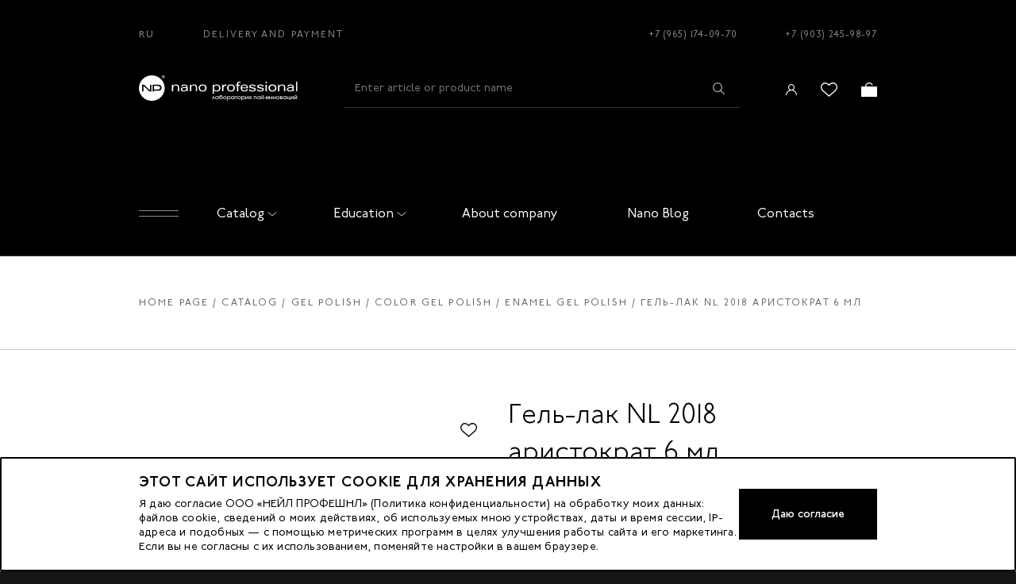

--- FILE ---
content_type: text/html; charset=utf-8
request_url: https://nano-prof.ru/en/product/nl-2018-aristokrat-6-ml
body_size: 18900
content:
<!doctype html><html data-n-head-ssr lang="en" data-n-head="%7B%22lang%22:%7B%22ssr%22:%22en%22%7D%7D"><head><title>Гель-лак NL 2018 аристократ 6 мл</title><meta data-n-head="ssr" charset="utf-8"><meta data-n-head="ssr" name="viewport" content="width=device-width, initial-scale=1"><meta data-n-head="ssr" data-hid="keywords" name="keywords" content=""><meta data-n-head="ssr" data-hid="msapplication-config" name="msapplication-config" content="/browserconfig.xml"><meta data-n-head="ssr" data-hid="msapplication-TileImage" name="msapplication-TileImage" content="/favicon/mstile-144x144.png"><meta data-n-head="ssr" data-hid="msapplication-TileColor" name="msapplication-TileColor" content="#000000"><meta data-n-head="ssr" data-hid="theme-color" name="theme-color" content="#000000"><meta data-n-head="ssr" data-hid="google-site-verification" name="google-site-verification" content="Y59fSwPqyk3twZR7Li_hUL9KRjjGOEpWJEyoCJOzFKQ"><meta data-n-head="ssr" data-hid="og:type" property="og:type" content="website"><meta data-n-head="ssr" data-hid="og:locale" property="og:locale" content="ru_RU"><meta data-n-head="ssr" data-hid="description" name="description" content=""><meta data-n-head="ssr" data-hid="og:title" name="og:title" content="Гель-лак NL 2018 аристократ 6 мл"><meta data-n-head="ssr" data-hid="og:description" name="og:description" content=""><meta data-n-head="ssr" data-hid="twitter:title" name="twitter:title" content="Гель-лак NL 2018 аристократ 6 мл"><meta data-n-head="ssr" data-hid="twitter:description" name="twitter:description" content=""><link data-n-head="ssr" rel="shortcut icon" type="image/x-icon" href="/favicon.ico"><link data-n-head="ssr" rel="apple-touch-icon" href="/favicon/apple-touch-icon.png" sizes="180x180"><link data-n-head="ssr" rel="icon" href="/favicon/favicon-32x32.png" sizes="32x32" type="image/png"><link data-n-head="ssr" rel="icon" href="/favicon/favicon-16x16.png" sizes="16x16" type="image/png"><link rel="stylesheet" href="/_nuxt/css/9301aea.css"><link rel="stylesheet" href="/_nuxt/css/82ac654.css"></head><script src="//code-ya.jivosite.com/widget/ho4CNLuvDT" async></script><script type="text/javascript">!function(){var t=document.createElement("script");t.type="text/javascript",t.async=!0,t.src="https://vk.com/js/api/openapi.js?169",t.onload=function(){VK.Retargeting.Init("VK-RTRG-1261722-gq95I"),VK.Retargeting.Hit()},document.head.appendChild(t)}()</script><body ><noscript><div><img src="https://mc.yandex.ru/watch/23275039" style="position:absolute;left:-9999px" alt=""></div><img height="1" width="1" style="display:none" src="https://www.facebook.com/tr?id=355564729162173&ev=PageView&noscript=1"> <img src="https://vk.com/rtrg?p=VK-RTRG-1261722-gq95I" style="position:fixed;left:-999px" alt=""></noscript><div data-server-rendered="true" id="__nuxt"><!----><div id="__layout"><div id="app"><div class="alert alert--alert"><!----></div><!----><div class="page__layout"><header class="header"><div class="header__fixed"><!----><div class="header-main"><div class="container"><div class="header-top"><div class="header-top__left"><a href="/product/nl-2018-aristokrat-6-ml" class="header-top__link">RU</a><a href="/en/delivery-payment" class="header-top__link">Delivery and Payment</a></div><div class="header-top__right"><a href="tel:+79651740970" class="header-top__link header-top__link--phone">+7 (965) 174-09-70</a><a href="tel:+79032459897" class="header-top__link header-top__link--phone">+7 (903) 245-98-97</a></div></div><div class="header-middle"><a href="/en" class="header-logo nuxt-link-active"><img src="/media/config/logo.svg" alt=""></a><form autocomplete="off" novalidate="novalidate" class="header-search header-search--desktop"><input type="text" placeholder="Enter article or product name" value="" class="header-search__field"><button type="submit" class="header-search__button"><span class="icon-search"></span></button><!----></form><div class="header-middle__right"><div class="header-icons-links header-icons-links--desktop"><a href="/en/auth/login" class="header-icon-link header-icon-link--sm"><div class="header-icon-link__icon icon-user"></div></a><a href="/en/auth/login" class="header-icon-link"><div class="header-icon-link__icon icon-fav"></div></a><a href="/en/order/cart" class="header-icon-link"><div class="header-icon-link__icon icon-basket"></div><!----></a></div><button type="button" class="header-open-menu-button"></button></div></div><div class="header-bottom"></div><div class="header-bottom"><div class="header-bottom__left"><button type="button" class="header-open-menu-button"></button></div><nav class="header-main-nav"><ul class="header-main-nav__list"><li class="header-main-nav__item header-main-nav__item-dropdown"><a href="/catalog" class="header-main-nav__link header-main-nav__link-dropdown">Catalog<div class="header-main-nav__link__arrow"></div></a><!----></li></ul></nav><nav class="header-main-nav"><ul class="header-main-nav__list"><li class="header-main-nav__item header-main-nav__item-dropdown"><a href="/en/education" class="header-main-nav__link header-main-nav__link-dropdown">Education<div class="header-main-nav__link__arrow"></div></a><!----></li></ul></nav><nav class="header-main-nav"><ul class="header-main-nav__list"><li class="header-main-nav__item header-main-nav__item-dropdown"><a href="/en/about" class="header-main-nav__link header-main-nav__link-dropdown">About company<!----></a><!----></li></ul></nav><nav class="header-main-nav"><ul class="header-main-nav__list"><li class="header-main-nav__item header-main-nav__item-dropdown"><a href="/en/blog" class="header-main-nav__link header-main-nav__link-dropdown">Nano Blog<!----></a><!----></li></ul></nav><nav class="header-main-nav"><ul class="header-main-nav__list"><li class="header-main-nav__item header-main-nav__item-dropdown"><a href="/en/contacts" class="header-main-nav__link header-main-nav__link-dropdown">Contacts<!----></a><!----></li></ul></nav></div></div></div></div><!----><div><!----></div></header><main class="main"><div class="page__overlay"></div><div class="inner inner--white inner--no-pad-bottom product-page"><div class="breadcrumbs-wrap"><div class="container"><ul class="breadcrumbs"><li><a href="/en" class="nuxt-link-active">Home page</a></li><li><a href="/en/catalog">Catalog</a></li><li><a href="/en/catalog/gel-laki">Gel polish</a></li><li><a href="/en/catalog/gel-laki/tsvetnye-gel-laki">Color gel polish</a></li><li><a href="/en/catalog/gel-laki/tsvetnye-gel-laki/gel-laki-emal">Enamel gel polish</a></li><li><span>Гель-лак NL 2018 аристократ 6 мл</span></li></ul><div class="breadcrumbs-mobile" style="display:none;"><button class="btn btn--link" style="padding: 0;">← Back</button></div></div></div><div class="product"><div class="container"><div class="product__cols"><div class="product__heading product__heading--sm"><h1 class="h1 product__name">Гель-лак NL 2018 аристократ 6 мл</h1><div class="product__availability">Not available</div></div><div class="product__left"><div class="product-images"><div class="product__labels"></div><button type="button" class="add-to-fav"></button><div class="product-images-full"><div class="swiper-container"><div class="swiper-wrapper"><div class="swiper-slide" style="width: auto"><div class="product-images-full__image"><img src="/media/products/2020/06/69684e62d22411e1b3ae5404a63fa7e7_25962a6beb4511e98da89c8e99630315.jpg.536x782_q90.jpg" alt></div></div><div class="swiper-slide" style="width: auto"><div class="product-images-full__image"><img src="/media/products/images/2020/06/69684e62d22411e1b3ae5404a63fa7e7_360028801d6b11e98da49c8e99630315.jpg.536x782_q90.jpg" alt></div></div><div class="swiper-slide" style="width: auto"><div class="product-images-full__image"><img src="/media/products/images/2020/06/69684e62d22411e1b3ae5404a63fa7e7_360028811d6b11e98da49c8e99630315.jpg.536x782_q90.jpg" alt></div></div><div class="swiper-slide" style="width: auto"><div class="product-images-full__image"><img src="/media/products/images/2020/06/69684e62d22411e1b3ae5404a63fa7e7_360028821d6b11e98da49c8e99630315.jpg.536x782_q90.jpg" alt></div></div><div class="swiper-slide" style="width: auto"><div class="product-images-full__image"><img src="/media/products/images/2020/06/69684e62d22411e1b3ae5404a63fa7e7_360028831d6b11e98da49c8e99630315.jpg.536x782_q90.jpg" alt></div></div></div></div></div><div class="product-images-small"><div class="swiper-controls swiper-controls--arrows"><div class="swiper-button-prev swiper-button-prev--arrow"></div><div class="swiper-button-next swiper-button-next--arrow"></div></div><div class="swiper-container"><div class="swiper-wrapper"><div class="swiper-slide" style="width: auto"><div class="product-images-small__image"><img src="/media/products/2020/06/69684e62d22411e1b3ae5404a63fa7e7_25962a6beb4511e98da89c8e99630315.jpg.90x130_q90.jpg" alt></div></div><div class="swiper-slide" style="width: auto"><div class="product-images-small__image"><img src="/media/products/images/2020/06/69684e62d22411e1b3ae5404a63fa7e7_360028801d6b11e98da49c8e99630315.jpg.90x130_q90.jpg" alt></div></div><div class="swiper-slide" style="width: auto"><div class="product-images-small__image"><img src="/media/products/images/2020/06/69684e62d22411e1b3ae5404a63fa7e7_360028811d6b11e98da49c8e99630315.jpg.90x130_q90.jpg" alt></div></div><div class="swiper-slide" style="width: auto"><div class="product-images-small__image"><img src="/media/products/images/2020/06/69684e62d22411e1b3ae5404a63fa7e7_360028821d6b11e98da49c8e99630315.jpg.90x130_q90.jpg" alt></div></div><div class="swiper-slide" style="width: auto"><div class="product-images-small__image"><img src="/media/products/images/2020/06/69684e62d22411e1b3ae5404a63fa7e7_360028831d6b11e98da49c8e99630315.jpg.90x130_q90.jpg" alt></div></div></div></div></div></div><!----></div><div class="product__right"><div class="product__heading"><h1 class="h1 product__name">Гель-лак NL 2018 аристократ 6 мл</h1><div class="product__availability">Not available</div></div><div class="product__code">Vendor code: 001232</div><!----><div class="product__info"><table class="product__info-table"><tbody><tr><td>Производитель</td><td>Nano Professional</td></tr><tr><td>Область применения</td><td>Цветное покрытие гель лак</td></tr><tr><td>Сорт. ЦВЕТ</td><td>Красный</td></tr><!----></tbody></table></div><!----><!----><!----><div class="product__buttons"><div class="product__button"><button type="button" class="btn">Notify availability</button></div></div><span class="html-content product__descr">Нежно-малиновый цвет настолько красивый и объемный, что сразу вспоминается спелая сочная малина. Малиновый цвет при всей его яркости, является одним из немногих чистых природных оттенков. Если предста</span><button type="button" class="btn btn--link"><span>Read more &gt;</span></button><!----><!----><div class="product-page-reviews-slider swiper-container"><!----><div class="swiper-wrapper"></div></div></div></div></div></div><section class="section section--products-slider section--products-slider--white"><div class="container"><div class="section-title"><h3 class="h3">Similar products</h3><!----></div><div class="products-slider products-slider-similar_products"><div class="swiper-controls"><div class="swiper-button-prev swiper-button-prev--white"><span></span></div><div class="swiper-button-next swiper-button-next--white"><span></span></div></div><div class="swiper-container"><div class="swiper-wrapper"><div class="swiper-slide"><div class="product-preview product-preview--xs-small product-preview--white"><!----><button type="button" class="add-to-fav product-preview__add-to-fav"></button><div class="product-preview__image"><a href="/en/product/nl-2182-oksitotsinovyj-vzryv-6-ml" class="product-preview__image-link"><div class="product-preview__labels"></div><img alt="Гель-лак NL 2182 окситоциновый взрыв 6 мл" srcset="/media/products/2020/06/eadb945a4edb11e884ca9c8e99630315_2d9d1c82709f11e884ca9c8e99630315.jpg.445x670_q90.jpg 1x, /media/products/2020/06/eadb945a4edb11e884ca9c8e99630315_2d9d1c82709f11e884ca9c8e99630315.jpg.890x1340_q90.jpg 2x" src="/media/products/2020/06/eadb945a4edb11e884ca9c8e99630315_2d9d1c82709f11e884ca9c8e99630315.jpg.445x670_q90.jpg"></a><!----><!----></div><div class="product-preview__name-wrap"><a href="/en/product/nl-2182-oksitotsinovyj-vzryv-6-ml" class="product-preview__name"><span>Гель-лак NL 2182 окситоциновый взрыв 6 мл </span></a><div class="product-preview__prices"><span>408.75 rub.</span><span class="old">545 rub.</span><span class="discount">25 %</span></div></div><a href="/en/product/nl-2182-oksitotsinovyj-vzryv-6-ml" class="product-preview__more">More details</a><div class="product-preview__controls"><div class="product-preview__controls-dropdown"><!----><div initial="1" class="quantity"><div class="quantity__button quantity__button--decrease">-</div><input type="text" name="quantity" value="1" class="quantity__field"><div class="quantity__button quantity__button--increase">+</div></div></div><button type="button" class="btn btn--xs product-preview__button">Add to cart</button></div></div></div><div class="swiper-slide"><div class="product-preview product-preview--xs-small product-preview--white"><!----><button type="button" class="add-to-fav product-preview__add-to-fav"></button><div class="product-preview__image"><a href="/en/product/nl-2069-tropicheskij-raj-6-ml" class="product-preview__image-link"><div class="product-preview__labels"></div><img alt="Гель-лак NL 2069 тропический рай 6 мл" srcset="/media/products/2020/06/e1ee84e8fc4b11e3b4093c4a92b26524_d0c01159eb4511e98da89c8e99630315.jpg.445x670_q90.jpg 1x, /media/products/2020/06/e1ee84e8fc4b11e3b4093c4a92b26524_d0c01159eb4511e98da89c8e99630315.jpg.890x1340_q90.jpg 2x" src="/media/products/2020/06/e1ee84e8fc4b11e3b4093c4a92b26524_d0c01159eb4511e98da89c8e99630315.jpg.445x670_q90.jpg"></a><!----><!----></div><div class="product-preview__name-wrap"><a href="/en/product/nl-2069-tropicheskij-raj-6-ml" class="product-preview__name"><span>Гель-лак NL 2069 тропический рай 6 мл </span></a><div class="product-preview__prices"><span>408.75 rub.</span><span class="old">545 rub.</span><span class="discount">25 %</span></div></div><a href="/en/product/nl-2069-tropicheskij-raj-6-ml" class="product-preview__more">More details</a><div class="product-preview__controls"><div class="product-preview__controls-dropdown"><!----><div initial="1" class="quantity"><div class="quantity__button quantity__button--decrease">-</div><input type="text" name="quantity" value="1" class="quantity__field"><div class="quantity__button quantity__button--increase">+</div></div></div><button type="button" class="btn btn--xs product-preview__button">Add to cart</button></div></div></div><div class="swiper-slide"><div class="product-preview product-preview--xs-small product-preview--white"><!----><button type="button" class="add-to-fav product-preview__add-to-fav"></button><div class="product-preview__image"><a href="/en/product/nl-2095-tropiki-puerto-riko-6-ml" class="product-preview__image-link"><div class="product-preview__labels"></div><img alt="Гель-лак NL 2095 тропики Пуэрто-Рико 6 мл" srcset="/media/products/2020/06/6b5cd4ced9f611e48b2e000c29e7a000_9ae00fb1eb4611e98da89c8e99630315.jpg.445x670_q90.jpg 1x, /media/products/2020/06/6b5cd4ced9f611e48b2e000c29e7a000_9ae00fb1eb4611e98da89c8e99630315.jpg.890x1340_q90.jpg 2x" src="/media/products/2020/06/6b5cd4ced9f611e48b2e000c29e7a000_9ae00fb1eb4611e98da89c8e99630315.jpg.445x670_q90.jpg"></a><!----><!----></div><div class="product-preview__name-wrap"><a href="/en/product/nl-2095-tropiki-puerto-riko-6-ml" class="product-preview__name"><span>Гель-лак NL 2095 тропики Пуэрто-Рико 6 мл </span></a><div class="product-preview__prices"><span>408.75 rub.</span><span class="old">545 rub.</span><span class="discount">25 %</span></div></div><a href="/en/product/nl-2095-tropiki-puerto-riko-6-ml" class="product-preview__more">More details</a><div class="product-preview__controls"><div class="product-preview__controls-dropdown"><!----><div initial="1" class="quantity"><div class="quantity__button quantity__button--decrease">-</div><input type="text" name="quantity" value="1" class="quantity__field"><div class="quantity__button quantity__button--increase">+</div></div></div><button type="button" class="btn btn--xs product-preview__button">Add to cart</button></div></div></div><div class="swiper-slide"><div class="product-preview product-preview--xs-small product-preview--white"><!----><button type="button" class="add-to-fav product-preview__add-to-fav"></button><div class="product-preview__image"><a href="/en/product/nl-2151-slivovyj-visson-6-ml" class="product-preview__image-link"><div class="product-preview__labels"></div><img alt="Гель-лак NL 2151 сливовый виссон 6 мл" srcset="/media/products/2020/06/255c5a2c5bd011e79eaf000c29e7a000_b14b3d51da7411e7a0c1000c29e7a000.jpg.445x670_q90.jpg 1x, /media/products/2020/06/255c5a2c5bd011e79eaf000c29e7a000_b14b3d51da7411e7a0c1000c29e7a000.jpg.890x1340_q90.jpg 2x" src="/media/products/2020/06/255c5a2c5bd011e79eaf000c29e7a000_b14b3d51da7411e7a0c1000c29e7a000.jpg.445x670_q90.jpg"></a><!----><button type="button" class="product-preview__add-tocart"></button></div><div class="product-preview__name-wrap"><a href="/en/product/nl-2151-slivovyj-visson-6-ml" class="product-preview__name"><span>Гель-лак NL 2151 сливовый виссон 6 мл </span></a><div class="product-preview__prices"><span>408.75 rub.</span><span class="old">545 rub.</span><span class="discount">25 %</span></div></div><a href="/en/product/nl-2151-slivovyj-visson-6-ml" class="product-preview__more">More details</a><div class="product-preview__controls"><div class="product-preview__controls-dropdown"><!----><div initial="1" class="quantity"><div class="quantity__button quantity__button--decrease">-</div><input type="text" name="quantity" value="1" class="quantity__field"><div class="quantity__button quantity__button--increase">+</div></div></div><button type="button" class="btn btn--xs product-preview__button">Add to cart</button></div></div></div><div class="swiper-slide"><div class="product-preview product-preview--xs-small product-preview--white"><!----><button type="button" class="add-to-fav product-preview__add-to-fav"></button><div class="product-preview__image"><a href="/en/product/nl-2146-skazochnyj-matterhorn-6-ml" class="product-preview__image-link"><div class="product-preview__labels"></div><img alt="Гель-лак NL 2146 сказочный Маттерхорн 6 мл" srcset="/media/products/2020/06/557d22981a8011e7b454000c29e7a000_605aa0a1da7311e7a0c1000c29e7a000.jpg.445x670_q90.jpg 1x, /media/products/2020/06/557d22981a8011e7b454000c29e7a000_605aa0a1da7311e7a0c1000c29e7a000.jpg.890x1340_q90.jpg 2x" src="/media/products/2020/06/557d22981a8011e7b454000c29e7a000_605aa0a1da7311e7a0c1000c29e7a000.jpg.445x670_q90.jpg"></a><!----><!----></div><div class="product-preview__name-wrap"><a href="/en/product/nl-2146-skazochnyj-matterhorn-6-ml" class="product-preview__name"><span>Гель-лак NL 2146 сказочный Маттерхорн 6 мл </span></a><div class="product-preview__prices"><span>408.75 rub.</span><span class="old">545 rub.</span><span class="discount">25 %</span></div></div><a href="/en/product/nl-2146-skazochnyj-matterhorn-6-ml" class="product-preview__more">More details</a><div class="product-preview__controls"><div class="product-preview__controls-dropdown"><!----><div initial="1" class="quantity"><div class="quantity__button quantity__button--decrease">-</div><input type="text" name="quantity" value="1" class="quantity__field"><div class="quantity__button quantity__button--increase">+</div></div></div><button type="button" class="btn btn--xs product-preview__button">Add to cart</button></div></div></div><div class="swiper-slide"><div class="product-preview product-preview--xs-small product-preview--white"><!----><button type="button" class="add-to-fav product-preview__add-to-fav"></button><div class="product-preview__image"><a href="/en/product/nl-2148-ultramarinovyj-zhakkard-6-ml" class="product-preview__image-link"><div class="product-preview__labels"></div><img alt="Гель-лак NL 2148 ультрамариновый жаккард 6 мл" srcset="/media/products/2020/06/8a5331475bcf11e79eaf000c29e7a000_7bb012b1da7411e7a0c1000c29e7a000.jpg.445x670_q90.jpg 1x, /media/products/2020/06/8a5331475bcf11e79eaf000c29e7a000_7bb012b1da7411e7a0c1000c29e7a000.jpg.890x1340_q90.jpg 2x" src="/media/products/2020/06/8a5331475bcf11e79eaf000c29e7a000_7bb012b1da7411e7a0c1000c29e7a000.jpg.445x670_q90.jpg"></a><!----><!----></div><div class="product-preview__name-wrap"><a href="/en/product/nl-2148-ultramarinovyj-zhakkard-6-ml" class="product-preview__name"><span>Гель-лак NL 2148 ультрамариновый жаккард 6 мл </span></a><div class="product-preview__prices"><span>408.75 rub.</span><span class="old">545 rub.</span><span class="discount">25 %</span></div></div><a href="/en/product/nl-2148-ultramarinovyj-zhakkard-6-ml" class="product-preview__more">More details</a><div class="product-preview__controls"><div class="product-preview__controls-dropdown"><!----><div initial="1" class="quantity"><div class="quantity__button quantity__button--decrease">-</div><input type="text" name="quantity" value="1" class="quantity__field"><div class="quantity__button quantity__button--increase">+</div></div></div><button type="button" class="btn btn--xs product-preview__button">Add to cart</button></div></div></div><div class="swiper-slide"><div class="product-preview product-preview--xs-small product-preview--white"><!----><button type="button" class="add-to-fav product-preview__add-to-fav"></button><div class="product-preview__image"><a href="/en/product/nl-2090-korally-angili-6-ml" class="product-preview__image-link"><div class="product-preview__labels"></div><img alt="Гель-лак NL 2090 кораллы Ангильи 6 мл" srcset="/media/products/2020/06/6b5cd4c4d9f611e48b2e000c29e7a000_588e96fceb4611e98da89c8e99630315.jpg.445x670_q90.jpg 1x, /media/products/2020/06/6b5cd4c4d9f611e48b2e000c29e7a000_588e96fceb4611e98da89c8e99630315.jpg.890x1340_q90.jpg 2x" src="/media/products/2020/06/6b5cd4c4d9f611e48b2e000c29e7a000_588e96fceb4611e98da89c8e99630315.jpg.445x670_q90.jpg"></a><!----><!----></div><div class="product-preview__name-wrap"><a href="/en/product/nl-2090-korally-angili-6-ml" class="product-preview__name"><span>Гель-лак NL 2090 кораллы Ангильи 6 мл </span></a><div class="product-preview__prices"><span>408.75 rub.</span><span class="old">545 rub.</span><span class="discount">25 %</span></div></div><a href="/en/product/nl-2090-korally-angili-6-ml" class="product-preview__more">More details</a><div class="product-preview__controls"><div class="product-preview__controls-dropdown"><!----><div initial="1" class="quantity"><div class="quantity__button quantity__button--decrease">-</div><input type="text" name="quantity" value="1" class="quantity__field"><div class="quantity__button quantity__button--increase">+</div></div></div><button type="button" class="btn btn--xs product-preview__button">Add to cart</button></div></div></div><div class="swiper-slide"><div class="product-preview product-preview--xs-small product-preview--white"><!----><button type="button" class="add-to-fav product-preview__add-to-fav"></button><div class="product-preview__image"><a href="/en/product/nl-1009-obernis-6-ml" class="product-preview__image-link"><div class="product-preview__labels"></div><img alt="Gel polish NL 1009 Turn around! 6 ml" srcset="/media/products/2020/06/b058e1bd6b8011e0a32a002618d15f50_0548870aeb4411e98da89c8e99630315.jpg.445x670_q90.jpg 1x, /media/products/2020/06/b058e1bd6b8011e0a32a002618d15f50_0548870aeb4411e98da89c8e99630315.jpg.890x1340_q90.jpg 2x" src="/media/products/2020/06/b058e1bd6b8011e0a32a002618d15f50_0548870aeb4411e98da89c8e99630315.jpg.445x670_q90.jpg"></a><!----><!----></div><div class="product-preview__name-wrap"><a href="/en/product/nl-1009-obernis-6-ml" class="product-preview__name"><span>Gel polish NL 1009 Turn around! 6 ml </span></a><div class="product-preview__prices"><span>408.75 rub.</span><span class="old">545 rub.</span><span class="discount">25 %</span></div></div><a href="/en/product/nl-1009-obernis-6-ml" class="product-preview__more">More details</a><div class="product-preview__controls"><div class="product-preview__controls-dropdown"><!----><div initial="1" class="quantity"><div class="quantity__button quantity__button--decrease">-</div><input type="text" name="quantity" value="1" class="quantity__field"><div class="quantity__button quantity__button--increase">+</div></div></div><button type="button" class="btn btn--xs product-preview__button">Add to cart</button></div></div></div><div class="swiper-slide"><div class="product-preview product-preview--xs-small product-preview--white"><!----><button type="button" class="add-to-fav product-preview__add-to-fav"></button><div class="product-preview__image"><a href="/en/product/nl-2177-sladkoe-bezumie-6-ml" class="product-preview__image-link"><div class="product-preview__labels"></div><img alt="Гель-лак NL 2177 сладкое безумие 6 мл" srcset="/media/products/2020/06/e487838f4eda11e884ca9c8e99630315_8bc995b5709e11e884ca9c8e99630315.jpg.445x670_q90.jpg 1x, /media/products/2020/06/e487838f4eda11e884ca9c8e99630315_8bc995b5709e11e884ca9c8e99630315.jpg.890x1340_q90.jpg 2x" src="/media/products/2020/06/e487838f4eda11e884ca9c8e99630315_8bc995b5709e11e884ca9c8e99630315.jpg.445x670_q90.jpg"></a><!----><button type="button" class="product-preview__add-tocart"></button></div><div class="product-preview__name-wrap"><a href="/en/product/nl-2177-sladkoe-bezumie-6-ml" class="product-preview__name"><span>Гель-лак NL 2177 сладкое безумие 6 мл </span></a><div class="product-preview__prices"><span>408.75 rub.</span><span class="old">545 rub.</span><span class="discount">25 %</span></div></div><a href="/en/product/nl-2177-sladkoe-bezumie-6-ml" class="product-preview__more">More details</a><div class="product-preview__controls"><div class="product-preview__controls-dropdown"><!----><div initial="1" class="quantity"><div class="quantity__button quantity__button--decrease">-</div><input type="text" name="quantity" value="1" class="quantity__field"><div class="quantity__button quantity__button--increase">+</div></div></div><button type="button" class="btn btn--xs product-preview__button">Add to cart</button></div></div></div><div class="swiper-slide"><div class="product-preview product-preview--xs-small product-preview--white"><!----><button type="button" class="add-to-fav product-preview__add-to-fav"></button><div class="product-preview__image"><a href="/en/product/nl-2176-illjuzija-ljubvi-6-ml" class="product-preview__image-link"><div class="product-preview__labels"></div><img alt="Гель-лак NL 2176 иллюзия любви 6 мл" srcset="/media/products/2020/06/c3796bc84eda11e884ca9c8e99630315_6a447770709e11e884ca9c8e99630315.jpg.445x670_q90.jpg 1x, /media/products/2020/06/c3796bc84eda11e884ca9c8e99630315_6a447770709e11e884ca9c8e99630315.jpg.890x1340_q90.jpg 2x" src="/media/products/2020/06/c3796bc84eda11e884ca9c8e99630315_6a447770709e11e884ca9c8e99630315.jpg.445x670_q90.jpg"></a><!----><button type="button" class="product-preview__add-tocart"></button></div><div class="product-preview__name-wrap"><a href="/en/product/nl-2176-illjuzija-ljubvi-6-ml" class="product-preview__name"><span>Гель-лак NL 2176 иллюзия любви 6 мл </span></a><div class="product-preview__prices"><span>408.75 rub.</span><span class="old">545 rub.</span><span class="discount">25 %</span></div></div><a href="/en/product/nl-2176-illjuzija-ljubvi-6-ml" class="product-preview__more">More details</a><div class="product-preview__controls"><div class="product-preview__controls-dropdown"><!----><div initial="1" class="quantity"><div class="quantity__button quantity__button--decrease">-</div><input type="text" name="quantity" value="1" class="quantity__field"><div class="quantity__button quantity__button--increase">+</div></div></div><button type="button" class="btn btn--xs product-preview__button">Add to cart</button></div></div></div><div class="swiper-slide"><div class="product-preview product-preview--xs-small product-preview--white"><!----><button type="button" class="add-to-fav product-preview__add-to-fav"></button><div class="product-preview__image"><a href="/en/product/nl-2182-oksitotsinovyj-vzryv-6-ml" class="product-preview__image-link"><div class="product-preview__labels"></div><img alt="Гель-лак NL 2182 окситоциновый взрыв 6 мл" srcset="/media/products/2020/06/eadb945a4edb11e884ca9c8e99630315_2d9d1c82709f11e884ca9c8e99630315.jpg.445x670_q90.jpg 1x, /media/products/2020/06/eadb945a4edb11e884ca9c8e99630315_2d9d1c82709f11e884ca9c8e99630315.jpg.890x1340_q90.jpg 2x" src="/media/products/2020/06/eadb945a4edb11e884ca9c8e99630315_2d9d1c82709f11e884ca9c8e99630315.jpg.445x670_q90.jpg"></a><!----><!----></div><div class="product-preview__name-wrap"><a href="/en/product/nl-2182-oksitotsinovyj-vzryv-6-ml" class="product-preview__name"><span>Гель-лак NL 2182 окситоциновый взрыв 6 мл </span></a><div class="product-preview__prices"><span>408.75 rub.</span><span class="old">545 rub.</span><span class="discount">25 %</span></div></div><a href="/en/product/nl-2182-oksitotsinovyj-vzryv-6-ml" class="product-preview__more">More details</a><div class="product-preview__controls"><div class="product-preview__controls-dropdown"><!----><div initial="1" class="quantity"><div class="quantity__button quantity__button--decrease">-</div><input type="text" name="quantity" value="1" class="quantity__field"><div class="quantity__button quantity__button--increase">+</div></div></div><button type="button" class="btn btn--xs product-preview__button">Add to cart</button></div></div></div><div class="swiper-slide"><div class="product-preview product-preview--xs-small product-preview--white"><!----><button type="button" class="add-to-fav product-preview__add-to-fav"></button><div class="product-preview__image"><a href="/en/product/nl-2069-tropicheskij-raj-6-ml" class="product-preview__image-link"><div class="product-preview__labels"></div><img alt="Гель-лак NL 2069 тропический рай 6 мл" srcset="/media/products/2020/06/e1ee84e8fc4b11e3b4093c4a92b26524_d0c01159eb4511e98da89c8e99630315.jpg.445x670_q90.jpg 1x, /media/products/2020/06/e1ee84e8fc4b11e3b4093c4a92b26524_d0c01159eb4511e98da89c8e99630315.jpg.890x1340_q90.jpg 2x" src="/media/products/2020/06/e1ee84e8fc4b11e3b4093c4a92b26524_d0c01159eb4511e98da89c8e99630315.jpg.445x670_q90.jpg"></a><!----><!----></div><div class="product-preview__name-wrap"><a href="/en/product/nl-2069-tropicheskij-raj-6-ml" class="product-preview__name"><span>Гель-лак NL 2069 тропический рай 6 мл </span></a><div class="product-preview__prices"><span>408.75 rub.</span><span class="old">545 rub.</span><span class="discount">25 %</span></div></div><a href="/en/product/nl-2069-tropicheskij-raj-6-ml" class="product-preview__more">More details</a><div class="product-preview__controls"><div class="product-preview__controls-dropdown"><!----><div initial="1" class="quantity"><div class="quantity__button quantity__button--decrease">-</div><input type="text" name="quantity" value="1" class="quantity__field"><div class="quantity__button quantity__button--increase">+</div></div></div><button type="button" class="btn btn--xs product-preview__button">Add to cart</button></div></div></div><div class="swiper-slide"><div class="product-preview product-preview--xs-small product-preview--white"><!----><button type="button" class="add-to-fav product-preview__add-to-fav"></button><div class="product-preview__image"><a href="/en/product/nl-2095-tropiki-puerto-riko-6-ml" class="product-preview__image-link"><div class="product-preview__labels"></div><img alt="Гель-лак NL 2095 тропики Пуэрто-Рико 6 мл" srcset="/media/products/2020/06/6b5cd4ced9f611e48b2e000c29e7a000_9ae00fb1eb4611e98da89c8e99630315.jpg.445x670_q90.jpg 1x, /media/products/2020/06/6b5cd4ced9f611e48b2e000c29e7a000_9ae00fb1eb4611e98da89c8e99630315.jpg.890x1340_q90.jpg 2x" src="/media/products/2020/06/6b5cd4ced9f611e48b2e000c29e7a000_9ae00fb1eb4611e98da89c8e99630315.jpg.445x670_q90.jpg"></a><!----><!----></div><div class="product-preview__name-wrap"><a href="/en/product/nl-2095-tropiki-puerto-riko-6-ml" class="product-preview__name"><span>Гель-лак NL 2095 тропики Пуэрто-Рико 6 мл </span></a><div class="product-preview__prices"><span>408.75 rub.</span><span class="old">545 rub.</span><span class="discount">25 %</span></div></div><a href="/en/product/nl-2095-tropiki-puerto-riko-6-ml" class="product-preview__more">More details</a><div class="product-preview__controls"><div class="product-preview__controls-dropdown"><!----><div initial="1" class="quantity"><div class="quantity__button quantity__button--decrease">-</div><input type="text" name="quantity" value="1" class="quantity__field"><div class="quantity__button quantity__button--increase">+</div></div></div><button type="button" class="btn btn--xs product-preview__button">Add to cart</button></div></div></div><div class="swiper-slide"><div class="product-preview product-preview--xs-small product-preview--white"><!----><button type="button" class="add-to-fav product-preview__add-to-fav"></button><div class="product-preview__image"><a href="/en/product/nl-2151-slivovyj-visson-6-ml" class="product-preview__image-link"><div class="product-preview__labels"></div><img alt="Гель-лак NL 2151 сливовый виссон 6 мл" srcset="/media/products/2020/06/255c5a2c5bd011e79eaf000c29e7a000_b14b3d51da7411e7a0c1000c29e7a000.jpg.445x670_q90.jpg 1x, /media/products/2020/06/255c5a2c5bd011e79eaf000c29e7a000_b14b3d51da7411e7a0c1000c29e7a000.jpg.890x1340_q90.jpg 2x" src="/media/products/2020/06/255c5a2c5bd011e79eaf000c29e7a000_b14b3d51da7411e7a0c1000c29e7a000.jpg.445x670_q90.jpg"></a><!----><button type="button" class="product-preview__add-tocart"></button></div><div class="product-preview__name-wrap"><a href="/en/product/nl-2151-slivovyj-visson-6-ml" class="product-preview__name"><span>Гель-лак NL 2151 сливовый виссон 6 мл </span></a><div class="product-preview__prices"><span>408.75 rub.</span><span class="old">545 rub.</span><span class="discount">25 %</span></div></div><a href="/en/product/nl-2151-slivovyj-visson-6-ml" class="product-preview__more">More details</a><div class="product-preview__controls"><div class="product-preview__controls-dropdown"><!----><div initial="1" class="quantity"><div class="quantity__button quantity__button--decrease">-</div><input type="text" name="quantity" value="1" class="quantity__field"><div class="quantity__button quantity__button--increase">+</div></div></div><button type="button" class="btn btn--xs product-preview__button">Add to cart</button></div></div></div><div class="swiper-slide"><div class="product-preview product-preview--xs-small product-preview--white"><!----><button type="button" class="add-to-fav product-preview__add-to-fav"></button><div class="product-preview__image"><a href="/en/product/nl-2146-skazochnyj-matterhorn-6-ml" class="product-preview__image-link"><div class="product-preview__labels"></div><img alt="Гель-лак NL 2146 сказочный Маттерхорн 6 мл" srcset="/media/products/2020/06/557d22981a8011e7b454000c29e7a000_605aa0a1da7311e7a0c1000c29e7a000.jpg.445x670_q90.jpg 1x, /media/products/2020/06/557d22981a8011e7b454000c29e7a000_605aa0a1da7311e7a0c1000c29e7a000.jpg.890x1340_q90.jpg 2x" src="/media/products/2020/06/557d22981a8011e7b454000c29e7a000_605aa0a1da7311e7a0c1000c29e7a000.jpg.445x670_q90.jpg"></a><!----><!----></div><div class="product-preview__name-wrap"><a href="/en/product/nl-2146-skazochnyj-matterhorn-6-ml" class="product-preview__name"><span>Гель-лак NL 2146 сказочный Маттерхорн 6 мл </span></a><div class="product-preview__prices"><span>408.75 rub.</span><span class="old">545 rub.</span><span class="discount">25 %</span></div></div><a href="/en/product/nl-2146-skazochnyj-matterhorn-6-ml" class="product-preview__more">More details</a><div class="product-preview__controls"><div class="product-preview__controls-dropdown"><!----><div initial="1" class="quantity"><div class="quantity__button quantity__button--decrease">-</div><input type="text" name="quantity" value="1" class="quantity__field"><div class="quantity__button quantity__button--increase">+</div></div></div><button type="button" class="btn btn--xs product-preview__button">Add to cart</button></div></div></div><div class="swiper-slide"><div class="product-preview product-preview--xs-small product-preview--white"><!----><button type="button" class="add-to-fav product-preview__add-to-fav"></button><div class="product-preview__image"><a href="/en/product/nl-2148-ultramarinovyj-zhakkard-6-ml" class="product-preview__image-link"><div class="product-preview__labels"></div><img alt="Гель-лак NL 2148 ультрамариновый жаккард 6 мл" srcset="/media/products/2020/06/8a5331475bcf11e79eaf000c29e7a000_7bb012b1da7411e7a0c1000c29e7a000.jpg.445x670_q90.jpg 1x, /media/products/2020/06/8a5331475bcf11e79eaf000c29e7a000_7bb012b1da7411e7a0c1000c29e7a000.jpg.890x1340_q90.jpg 2x" src="/media/products/2020/06/8a5331475bcf11e79eaf000c29e7a000_7bb012b1da7411e7a0c1000c29e7a000.jpg.445x670_q90.jpg"></a><!----><!----></div><div class="product-preview__name-wrap"><a href="/en/product/nl-2148-ultramarinovyj-zhakkard-6-ml" class="product-preview__name"><span>Гель-лак NL 2148 ультрамариновый жаккард 6 мл </span></a><div class="product-preview__prices"><span>408.75 rub.</span><span class="old">545 rub.</span><span class="discount">25 %</span></div></div><a href="/en/product/nl-2148-ultramarinovyj-zhakkard-6-ml" class="product-preview__more">More details</a><div class="product-preview__controls"><div class="product-preview__controls-dropdown"><!----><div initial="1" class="quantity"><div class="quantity__button quantity__button--decrease">-</div><input type="text" name="quantity" value="1" class="quantity__field"><div class="quantity__button quantity__button--increase">+</div></div></div><button type="button" class="btn btn--xs product-preview__button">Add to cart</button></div></div></div><div class="swiper-slide"><div class="product-preview product-preview--xs-small product-preview--white"><!----><button type="button" class="add-to-fav product-preview__add-to-fav"></button><div class="product-preview__image"><a href="/en/product/nl-2090-korally-angili-6-ml" class="product-preview__image-link"><div class="product-preview__labels"></div><img alt="Гель-лак NL 2090 кораллы Ангильи 6 мл" srcset="/media/products/2020/06/6b5cd4c4d9f611e48b2e000c29e7a000_588e96fceb4611e98da89c8e99630315.jpg.445x670_q90.jpg 1x, /media/products/2020/06/6b5cd4c4d9f611e48b2e000c29e7a000_588e96fceb4611e98da89c8e99630315.jpg.890x1340_q90.jpg 2x" src="/media/products/2020/06/6b5cd4c4d9f611e48b2e000c29e7a000_588e96fceb4611e98da89c8e99630315.jpg.445x670_q90.jpg"></a><!----><!----></div><div class="product-preview__name-wrap"><a href="/en/product/nl-2090-korally-angili-6-ml" class="product-preview__name"><span>Гель-лак NL 2090 кораллы Ангильи 6 мл </span></a><div class="product-preview__prices"><span>408.75 rub.</span><span class="old">545 rub.</span><span class="discount">25 %</span></div></div><a href="/en/product/nl-2090-korally-angili-6-ml" class="product-preview__more">More details</a><div class="product-preview__controls"><div class="product-preview__controls-dropdown"><!----><div initial="1" class="quantity"><div class="quantity__button quantity__button--decrease">-</div><input type="text" name="quantity" value="1" class="quantity__field"><div class="quantity__button quantity__button--increase">+</div></div></div><button type="button" class="btn btn--xs product-preview__button">Add to cart</button></div></div></div><div class="swiper-slide"><div class="product-preview product-preview--xs-small product-preview--white"><!----><button type="button" class="add-to-fav product-preview__add-to-fav"></button><div class="product-preview__image"><a href="/en/product/nl-1009-obernis-6-ml" class="product-preview__image-link"><div class="product-preview__labels"></div><img alt="Gel polish NL 1009 Turn around! 6 ml" srcset="/media/products/2020/06/b058e1bd6b8011e0a32a002618d15f50_0548870aeb4411e98da89c8e99630315.jpg.445x670_q90.jpg 1x, /media/products/2020/06/b058e1bd6b8011e0a32a002618d15f50_0548870aeb4411e98da89c8e99630315.jpg.890x1340_q90.jpg 2x" src="/media/products/2020/06/b058e1bd6b8011e0a32a002618d15f50_0548870aeb4411e98da89c8e99630315.jpg.445x670_q90.jpg"></a><!----><!----></div><div class="product-preview__name-wrap"><a href="/en/product/nl-1009-obernis-6-ml" class="product-preview__name"><span>Gel polish NL 1009 Turn around! 6 ml </span></a><div class="product-preview__prices"><span>408.75 rub.</span><span class="old">545 rub.</span><span class="discount">25 %</span></div></div><a href="/en/product/nl-1009-obernis-6-ml" class="product-preview__more">More details</a><div class="product-preview__controls"><div class="product-preview__controls-dropdown"><!----><div initial="1" class="quantity"><div class="quantity__button quantity__button--decrease">-</div><input type="text" name="quantity" value="1" class="quantity__field"><div class="quantity__button quantity__button--increase">+</div></div></div><button type="button" class="btn btn--xs product-preview__button">Add to cart</button></div></div></div><div class="swiper-slide"><div class="product-preview product-preview--xs-small product-preview--white"><!----><button type="button" class="add-to-fav product-preview__add-to-fav"></button><div class="product-preview__image"><a href="/en/product/nl-2177-sladkoe-bezumie-6-ml" class="product-preview__image-link"><div class="product-preview__labels"></div><img alt="Гель-лак NL 2177 сладкое безумие 6 мл" srcset="/media/products/2020/06/e487838f4eda11e884ca9c8e99630315_8bc995b5709e11e884ca9c8e99630315.jpg.445x670_q90.jpg 1x, /media/products/2020/06/e487838f4eda11e884ca9c8e99630315_8bc995b5709e11e884ca9c8e99630315.jpg.890x1340_q90.jpg 2x" src="/media/products/2020/06/e487838f4eda11e884ca9c8e99630315_8bc995b5709e11e884ca9c8e99630315.jpg.445x670_q90.jpg"></a><!----><button type="button" class="product-preview__add-tocart"></button></div><div class="product-preview__name-wrap"><a href="/en/product/nl-2177-sladkoe-bezumie-6-ml" class="product-preview__name"><span>Гель-лак NL 2177 сладкое безумие 6 мл </span></a><div class="product-preview__prices"><span>408.75 rub.</span><span class="old">545 rub.</span><span class="discount">25 %</span></div></div><a href="/en/product/nl-2177-sladkoe-bezumie-6-ml" class="product-preview__more">More details</a><div class="product-preview__controls"><div class="product-preview__controls-dropdown"><!----><div initial="1" class="quantity"><div class="quantity__button quantity__button--decrease">-</div><input type="text" name="quantity" value="1" class="quantity__field"><div class="quantity__button quantity__button--increase">+</div></div></div><button type="button" class="btn btn--xs product-preview__button">Add to cart</button></div></div></div><div class="swiper-slide"><div class="product-preview product-preview--xs-small product-preview--white"><!----><button type="button" class="add-to-fav product-preview__add-to-fav"></button><div class="product-preview__image"><a href="/en/product/nl-2176-illjuzija-ljubvi-6-ml" class="product-preview__image-link"><div class="product-preview__labels"></div><img alt="Гель-лак NL 2176 иллюзия любви 6 мл" srcset="/media/products/2020/06/c3796bc84eda11e884ca9c8e99630315_6a447770709e11e884ca9c8e99630315.jpg.445x670_q90.jpg 1x, /media/products/2020/06/c3796bc84eda11e884ca9c8e99630315_6a447770709e11e884ca9c8e99630315.jpg.890x1340_q90.jpg 2x" src="/media/products/2020/06/c3796bc84eda11e884ca9c8e99630315_6a447770709e11e884ca9c8e99630315.jpg.445x670_q90.jpg"></a><!----><button type="button" class="product-preview__add-tocart"></button></div><div class="product-preview__name-wrap"><a href="/en/product/nl-2176-illjuzija-ljubvi-6-ml" class="product-preview__name"><span>Гель-лак NL 2176 иллюзия любви 6 мл </span></a><div class="product-preview__prices"><span>408.75 rub.</span><span class="old">545 rub.</span><span class="discount">25 %</span></div></div><a href="/en/product/nl-2176-illjuzija-ljubvi-6-ml" class="product-preview__more">More details</a><div class="product-preview__controls"><div class="product-preview__controls-dropdown"><!----><div initial="1" class="quantity"><div class="quantity__button quantity__button--decrease">-</div><input type="text" name="quantity" value="1" class="quantity__field"><div class="quantity__button quantity__button--increase">+</div></div></div><button type="button" class="btn btn--xs product-preview__button">Add to cart</button></div></div></div><div class="swiper-slide"><div class="product-preview product-preview--xs-small product-preview--white"><!----><button type="button" class="add-to-fav product-preview__add-to-fav"></button><div class="product-preview__image"><a href="/en/product/nl-2182-oksitotsinovyj-vzryv-6-ml" class="product-preview__image-link"><div class="product-preview__labels"></div><img alt="Гель-лак NL 2182 окситоциновый взрыв 6 мл" srcset="/media/products/2020/06/eadb945a4edb11e884ca9c8e99630315_2d9d1c82709f11e884ca9c8e99630315.jpg.445x670_q90.jpg 1x, /media/products/2020/06/eadb945a4edb11e884ca9c8e99630315_2d9d1c82709f11e884ca9c8e99630315.jpg.890x1340_q90.jpg 2x" src="/media/products/2020/06/eadb945a4edb11e884ca9c8e99630315_2d9d1c82709f11e884ca9c8e99630315.jpg.445x670_q90.jpg"></a><!----><!----></div><div class="product-preview__name-wrap"><a href="/en/product/nl-2182-oksitotsinovyj-vzryv-6-ml" class="product-preview__name"><span>Гель-лак NL 2182 окситоциновый взрыв 6 мл </span></a><div class="product-preview__prices"><span>408.75 rub.</span><span class="old">545 rub.</span><span class="discount">25 %</span></div></div><a href="/en/product/nl-2182-oksitotsinovyj-vzryv-6-ml" class="product-preview__more">More details</a><div class="product-preview__controls"><div class="product-preview__controls-dropdown"><!----><div initial="1" class="quantity"><div class="quantity__button quantity__button--decrease">-</div><input type="text" name="quantity" value="1" class="quantity__field"><div class="quantity__button quantity__button--increase">+</div></div></div><button type="button" class="btn btn--xs product-preview__button">Add to cart</button></div></div></div><div class="swiper-slide"><div class="product-preview product-preview--xs-small product-preview--white"><!----><button type="button" class="add-to-fav product-preview__add-to-fav"></button><div class="product-preview__image"><a href="/en/product/nl-2069-tropicheskij-raj-6-ml" class="product-preview__image-link"><div class="product-preview__labels"></div><img alt="Гель-лак NL 2069 тропический рай 6 мл" srcset="/media/products/2020/06/e1ee84e8fc4b11e3b4093c4a92b26524_d0c01159eb4511e98da89c8e99630315.jpg.445x670_q90.jpg 1x, /media/products/2020/06/e1ee84e8fc4b11e3b4093c4a92b26524_d0c01159eb4511e98da89c8e99630315.jpg.890x1340_q90.jpg 2x" src="/media/products/2020/06/e1ee84e8fc4b11e3b4093c4a92b26524_d0c01159eb4511e98da89c8e99630315.jpg.445x670_q90.jpg"></a><!----><!----></div><div class="product-preview__name-wrap"><a href="/en/product/nl-2069-tropicheskij-raj-6-ml" class="product-preview__name"><span>Гель-лак NL 2069 тропический рай 6 мл </span></a><div class="product-preview__prices"><span>408.75 rub.</span><span class="old">545 rub.</span><span class="discount">25 %</span></div></div><a href="/en/product/nl-2069-tropicheskij-raj-6-ml" class="product-preview__more">More details</a><div class="product-preview__controls"><div class="product-preview__controls-dropdown"><!----><div initial="1" class="quantity"><div class="quantity__button quantity__button--decrease">-</div><input type="text" name="quantity" value="1" class="quantity__field"><div class="quantity__button quantity__button--increase">+</div></div></div><button type="button" class="btn btn--xs product-preview__button">Add to cart</button></div></div></div><div class="swiper-slide"><div class="product-preview product-preview--xs-small product-preview--white"><!----><button type="button" class="add-to-fav product-preview__add-to-fav"></button><div class="product-preview__image"><a href="/en/product/nl-2095-tropiki-puerto-riko-6-ml" class="product-preview__image-link"><div class="product-preview__labels"></div><img alt="Гель-лак NL 2095 тропики Пуэрто-Рико 6 мл" srcset="/media/products/2020/06/6b5cd4ced9f611e48b2e000c29e7a000_9ae00fb1eb4611e98da89c8e99630315.jpg.445x670_q90.jpg 1x, /media/products/2020/06/6b5cd4ced9f611e48b2e000c29e7a000_9ae00fb1eb4611e98da89c8e99630315.jpg.890x1340_q90.jpg 2x" src="/media/products/2020/06/6b5cd4ced9f611e48b2e000c29e7a000_9ae00fb1eb4611e98da89c8e99630315.jpg.445x670_q90.jpg"></a><!----><!----></div><div class="product-preview__name-wrap"><a href="/en/product/nl-2095-tropiki-puerto-riko-6-ml" class="product-preview__name"><span>Гель-лак NL 2095 тропики Пуэрто-Рико 6 мл </span></a><div class="product-preview__prices"><span>408.75 rub.</span><span class="old">545 rub.</span><span class="discount">25 %</span></div></div><a href="/en/product/nl-2095-tropiki-puerto-riko-6-ml" class="product-preview__more">More details</a><div class="product-preview__controls"><div class="product-preview__controls-dropdown"><!----><div initial="1" class="quantity"><div class="quantity__button quantity__button--decrease">-</div><input type="text" name="quantity" value="1" class="quantity__field"><div class="quantity__button quantity__button--increase">+</div></div></div><button type="button" class="btn btn--xs product-preview__button">Add to cart</button></div></div></div><div class="swiper-slide"><div class="product-preview product-preview--xs-small product-preview--white"><!----><button type="button" class="add-to-fav product-preview__add-to-fav"></button><div class="product-preview__image"><a href="/en/product/nl-2151-slivovyj-visson-6-ml" class="product-preview__image-link"><div class="product-preview__labels"></div><img alt="Гель-лак NL 2151 сливовый виссон 6 мл" srcset="/media/products/2020/06/255c5a2c5bd011e79eaf000c29e7a000_b14b3d51da7411e7a0c1000c29e7a000.jpg.445x670_q90.jpg 1x, /media/products/2020/06/255c5a2c5bd011e79eaf000c29e7a000_b14b3d51da7411e7a0c1000c29e7a000.jpg.890x1340_q90.jpg 2x" src="/media/products/2020/06/255c5a2c5bd011e79eaf000c29e7a000_b14b3d51da7411e7a0c1000c29e7a000.jpg.445x670_q90.jpg"></a><!----><button type="button" class="product-preview__add-tocart"></button></div><div class="product-preview__name-wrap"><a href="/en/product/nl-2151-slivovyj-visson-6-ml" class="product-preview__name"><span>Гель-лак NL 2151 сливовый виссон 6 мл </span></a><div class="product-preview__prices"><span>408.75 rub.</span><span class="old">545 rub.</span><span class="discount">25 %</span></div></div><a href="/en/product/nl-2151-slivovyj-visson-6-ml" class="product-preview__more">More details</a><div class="product-preview__controls"><div class="product-preview__controls-dropdown"><!----><div initial="1" class="quantity"><div class="quantity__button quantity__button--decrease">-</div><input type="text" name="quantity" value="1" class="quantity__field"><div class="quantity__button quantity__button--increase">+</div></div></div><button type="button" class="btn btn--xs product-preview__button">Add to cart</button></div></div></div><div class="swiper-slide"><div class="product-preview product-preview--xs-small product-preview--white"><!----><button type="button" class="add-to-fav product-preview__add-to-fav"></button><div class="product-preview__image"><a href="/en/product/nl-2146-skazochnyj-matterhorn-6-ml" class="product-preview__image-link"><div class="product-preview__labels"></div><img alt="Гель-лак NL 2146 сказочный Маттерхорн 6 мл" srcset="/media/products/2020/06/557d22981a8011e7b454000c29e7a000_605aa0a1da7311e7a0c1000c29e7a000.jpg.445x670_q90.jpg 1x, /media/products/2020/06/557d22981a8011e7b454000c29e7a000_605aa0a1da7311e7a0c1000c29e7a000.jpg.890x1340_q90.jpg 2x" src="/media/products/2020/06/557d22981a8011e7b454000c29e7a000_605aa0a1da7311e7a0c1000c29e7a000.jpg.445x670_q90.jpg"></a><!----><!----></div><div class="product-preview__name-wrap"><a href="/en/product/nl-2146-skazochnyj-matterhorn-6-ml" class="product-preview__name"><span>Гель-лак NL 2146 сказочный Маттерхорн 6 мл </span></a><div class="product-preview__prices"><span>408.75 rub.</span><span class="old">545 rub.</span><span class="discount">25 %</span></div></div><a href="/en/product/nl-2146-skazochnyj-matterhorn-6-ml" class="product-preview__more">More details</a><div class="product-preview__controls"><div class="product-preview__controls-dropdown"><!----><div initial="1" class="quantity"><div class="quantity__button quantity__button--decrease">-</div><input type="text" name="quantity" value="1" class="quantity__field"><div class="quantity__button quantity__button--increase">+</div></div></div><button type="button" class="btn btn--xs product-preview__button">Add to cart</button></div></div></div></div></div></div></div></section><div id="frisbuy-widget"></div><div class="share-socials"><a class="share-socials__item"><div class="share-socials__item-icon share-socials__item-icon--vk"></div><span>I like!</span></a><a class="share-socials__item"><div class="share-socials__item-icon share-socials__item-icon--fb"></div><span>I like!</span></a><a class="share-socials__item"><div class="share-socials__item-icon share-socials__item-icon--ok"></div><span>I like!</span></a></div><!----><!----><section class="section-subscription"><div class="container"><div class="section-subscription__heading"><div class="section-subscription__heading-row"><div class="section-subscription__title">Want to get the latest Nano Professional news?</div><div class="section-subscription__subtitle">Subscribe to our newsletter to stay abreast of the latest Nano Professional promotions, sales and news</div></div></div><form novalidate="novalidate" class="subscription-form"><div class="subscription-form__item"><div class="subscription-form__field-wrap"><input name="email" type="email" placeholder="Enter your email" class="subscription-form__field"><!----></div><button type="submit" class="subscription-form__button btn btn--white"><!----><span>Subscribe</span></button></div><div class="subscription-form__additional-info"><p>By clicking the Subscribe button, I agree to receive advertisements by email and accept the terms of the <a href="https://nano-prof.ru/page/politika-konfidentsialnosti">Privacy Policy</a>.</p></div></form><div class="section-subscription__figures"><span></span><span></span><span></span></div></div></section><!----><!----><!----></div></main><footer class="footer footer--white"><div class="scroll-top scroll-top_hide"></div><div class="container"><div class="footer-top"><div class="footer-cols"><div class="footer-col"><ul class="footer-col__list"><li class="footer-col__item"><a href="/en/catalog" class="footer-col__link footer-col__link--lead"><span>Product catalog</span></a></li><li class="footer-col__item"><a href="/en/catalog/strong-color-system" class="footer-col__link"><span>STRONG COLOR SYSTEM система ультражестких баз</span></a></li><li class="footer-col__item"><a href="/en/catalog/gummy-hard-gel" class="footer-col__link"><span>GUMMY HARD GEL</span></a></li><li class="footer-col__item"><a href="/en/catalog/make-up-for-nails" class="footer-col__link"><span>Make up for nails система каучуковых баз</span></a></li><li class="footer-col__item"><a href="/en/catalog/spetspredlozhenija" class="footer-col__link"><span>Special offer</span></a></li><li class="footer-col__item"><a href="/en/catalog/geli" class="footer-col__link"><span>Gel for nail extensions</span></a></li><li class="footer-col__item"><a href="/en/catalog/gummy-hard" class="footer-col__link"><span>HARD GEL</span></a></li><li class="footer-col__item"><a href="/en/catalog/gel-laki" class="footer-col__link"><span>Gel polish</span></a></li><li class="footer-col__item"><a href="/en/catalog/dekorativnye-laki" class="footer-col__link"><span>Nail polish</span></a></li><li class="footer-col__item"><a href="/en/catalog/zhidkosti" class="footer-col__link"><span>Solution</span></a></li><li class="footer-col__item"><a href="/en/catalog/uhod-za-nogtjami-i-kozhej" class="footer-col__link"><span>Skin and nail care</span></a></li><li class="footer-col__item"><a href="/en/catalog/soputstvujuschie-materialy" class="footer-col__link"><span>Related materials</span></a></li></ul></div><div class="footer-col"><ul class="footer-col__list"><li class="footer-col__item"><a href="/en/education" class="footer-col__link footer-col__link--lead"><span>Education</span></a></li><li class="footer-col__item"><a href="/en/education/schedule" class="footer-col__link"><span>Schedule</span></a></li><li class="footer-col__item"><a href="/en/education/instructors" class="footer-col__link"><span>Trainer</span></a></li><li class="footer-col__item"><a href="/en/education/faq" class="footer-col__link"><span>FAQ</span></a></li><li class="footer-col__item"><a href="/en/education/testimonials" class="footer-col__link"><span>Students feedback</span></a></li><li class="footer-col__item"><a href="/en/education/invitation" class="footer-col__link"><span>We invite models</span></a></li><li class="footer-col__item"><a href="/page/dogovor-oferta-obuchenie" class="footer-col__link"><span>Договор-оферты на обучение</span></a></li></ul></div><div class="footer-col"><ul class="footer-col__list"><li class="footer-col__item"><a href="/en/about" class="footer-col__link footer-col__link--lead"><span>About company</span></a></li><li class="footer-col__item"><a href="/en/about" class="footer-col__link"><span>About us</span></a></li><li class="footer-col__item"><a href="/en/blog" class="footer-col__link"><span>Nano Blog</span></a></li><li class="footer-col__item"><a href="/en/partnership" class="footer-col__link"><span>Become a partner</span></a></li><li class="footer-col__item"><a href="/en/page/rekvizity" class="footer-col__link"><span>Requisites</span></a></li><li class="footer-col__item"><a href="/page/dogovor-oferty" class="footer-col__link"><span>Offer agreement</span></a></li><li class="footer-col__item"><a href="/delivery-payment" class="footer-col__link"><span>Payment and delivery</span></a></li><li class="footer-col__item"><a href="/politika-konfidentsialnosti" class="footer-col__link"><span>Политика конфиденциальности</span></a></li></ul></div><div class="footer-col"><div class="footer-contacts"><div class="footer-contacts__phones"><div class="footer-contacts__phone"><a href="tel:+79651740970"><span>+7 (965) 174-09-70</span></a></div><div class="footer-contacts__phone"><a href="tel:+79032459897"><span>+7 (903) 245-98-97</span></a></div></div><div class="footer-contacts__text">РФ</div></div><ul class="footer-socials"><li class="footer-socials__item"><a href="https://www.youtube.com/user/NanoProfessional" rel="nofollow noopener" target="_blank" class="footer-socials__link"><span class="icon-youtube"></span></a></li><li class="footer-socials__item"><a href="https://vk.com/nanoprof" rel="nofollow noopener" target="_blank" class="footer-socials__link"><span class="icon-vk"></span></a></li><li class="footer-socials__item"><a href="https://ok.ru/nanoprofessional" rel="nofollow noopener" target="_blank" class="footer-socials__link"><span class="icon-ok"></span></a></li></ul></div></div></div><div class="footer-bottom"><div class="footer-bottom__col"><small class="copyright footer-copyright">&copy; 2023 Nano Prof</small></div><div class="footer-bottom__col"><a href="https://facefamily.agency/" target="_blank" class="footer-developer footer-col__link">Developed by FACE FAMILY</a></div><div class="footer-bottom__col"><address class="footer-address">117342, Russia, Moscow, Butlerova Street. 17, «BC Neo Geo» floor 3, office 3079</address></div></div><div class="mobile-bottom-nav"><div class="mobile-bottom-nav__item"><div class="mobile-bottom-nav__item-content"><a href="/search"><div class="mobile-bottom-nav__image"><!----><img src="/media/vars/menu_item/magnifying-glass_1.svg"></div><span>Поиск</span></a></div></div><div class="mobile-bottom-nav__item"><div class="mobile-bottom-nav__item-content"><a href="/my/favorites/"><div class="mobile-bottom-nav__image"><!----><img src="/media/vars/menu_item/passion.svg"></div><span>Избранное</span></a></div></div><div class="mobile-bottom-nav__item"><div class="mobile-bottom-nav__item-content"><a href="/my"><div class="mobile-bottom-nav__image"><!----><img src="/media/vars/menu_item/login.svg"></div><span>Профиль</span></a></div></div><div class="mobile-bottom-nav__item"><div class="mobile-bottom-nav__item-content"><a href="/catalog"><div class="mobile-bottom-nav__image"><!----><img src="/media/vars/menu_item/menu.svg"></div><span>Каталог</span></a></div></div><div class="mobile-bottom-nav__item"><div class="mobile-bottom-nav__item-content"><a href="/order/cart"><div class="mobile-bottom-nav__image"><!----><img src="/media/vars/menu_item/shopping-basket.svg"></div><span>Корзина</span></a></div></div></div></div></footer></div><div tabindex="-1" role="dialog" aria-hidden="true" class="pswp"><div class="pswp__bg"></div><div class="pswp__scroll-wrap"><div class="pswp__container"><div class="pswp__item"></div><div class="pswp__item"></div><div class="pswp__item"></div></div><div class="pswp__ui pswp__ui--hidden"><div class="pswp__top-bar"><div class="pswp__counter"></div><button title="Close (Esc)" class="pswp__button pswp__button--close"></button><button title="Share" class="pswp__button pswp__button--share"></button><button title="Toggle fullscreen" class="pswp__button pswp__button--fs"></button><button title="Zoom in/out" class="pswp__button pswp__button--zoom"></button><div class="pswp__preloader"><div class="pswp__preloader__icn"><div class="pswp__preloader__cut"><div class="pswp__preloader__donut"></div></div></div></div></div><div class="pswp__share-modal pswp__share-modal--hidden pswp__single-tap"><div class="pswp__share-tooltip"></div></div><button title="Previous (arrow left)" class="pswp__button pswp__button--arrow--left"></button><button title="Next (arrow right)" class="pswp__button pswp__button--arrow--right"></button><div class="pswp__caption"><div class="pswp__caption__center"></div></div></div></div></div><!----></div></div></div><script>window.__NUXT__=(function(a,b,c,d,e,f,g,h,i,j,k,l,m,n,o,p,q,r,s,t,u,v,w,x,y,z,A,B,C,D,E,F,G,H,I,J,K,L,M,N,O,P,Q,R,S,T,U,V,W,X,Y,Z,_,$,aa,ab,ac,ad,ae,af,ag,ah,ai,aj,ak,al,am,an,ao,ap,aq,ar,as,at,au,av,aw,ax,ay,az,aA,aB,aC,aD,aE,aF,aG,aH,aI,aJ,aK,aL,aM,aN,aO,aP,aQ,aR,aS,aT,aU,aV,aW,aX,aY,aZ,a_,a$,ba,bb,bc,bd,be,bf,bg,bh,bi,bj,bk,bl,bm,bn,bo,bp,bq,br,bs,bt,bu,bv,bw,bx,by,bz,bA,bB,bC,bD,bE,bF,bG,bH,bI,bJ,bK,bL,bM,bN,bO,bP,bQ,bR,bS,bT,bU,bV,bW,bX,bY,bZ,b_,b$,ca,cb,cc,cd,ce,cf,cg,ch,ci,cj,ck,cl,cm,cn,co,cp,cq,cr,cs,ct,cu,cv,cw,cx,cy,cz,cA,cB,cC,cD,cE,cF,cG,cH,cI,cJ,cK,cL,cM,cN,cO,cP,cQ,cR,cS,cT,cU,cV,cW,cX,cY,cZ,c_,c$,da,db,dc,dd,de,df,dg,dh,di,dj,dk,dl){aB[0]={id:o,slug:l,title:aC,url:"\u002Fen\u002Fcatalog\u002Fgel-laki"};aB[1]={id:aD,slug:N,title:aE,url:"\u002Fen\u002Fcatalog\u002Fgel-laki\u002Ftsvetnye-gel-laki"};aB[2]={id:aA,slug:"gel-laki-emal",title:"Enamel gel polish",url:"\u002Fen\u002Fcatalog\u002Fgel-laki\u002Ftsvetnye-gel-laki\u002Fgel-laki-emal"};return {layout:"footer-white",data:[{data:{fetchError:a,fetchStatus:az,page:{meta:{title:b,description:b},recently_viewed_title:"Watched recently",related_products_title:"You may be interested in",title:b},categories:[aA],categories_path:aB,color:{color_code:"#FF0F1B",color_reference:{id:s,color_code:"#FF0000",slug:"krasnyy",title:"Red"},slug:"-426",title:aF},colors:b,description:"Нежно-малиновый цвет настолько красивый и объемный, что сразу вспоминается спелая сочная малина. Малиновый цвет при всей его яркости, является одним из немногих чистых природных оттенков. Если представить ногти в качестве дерзкого малинового аксессуара, то его можно прекрасно сочетать с теплыми пастельными тонами в одежде. Это сделает ваш образ очень аристократичным.\u003Cbr \u002F\u003E\u003Cbr \u002F\u003EПриятная жидкая консистенция хорошо распределяется по ногтевой пластине, не создает толщину и объем. Сверхпрочный, плотный, тонкий слой имеет хорошую укрывистость и глубину цвета. Стойкость пигмента позволяет с уверенностью использовать первоначальный оттенок до последней капли. \u003Cbr \u002F\u003E\u003Cbr \u002F\u003EОсобенности нанесения: наносить очень тонким слоем (промазывающими движениями), каждый слой полимеризовать в LED лампе. Количество слоев определяется на усмотрение мастера (в зависимости от желаемого результата и насыщенности пигмента).",features:[{title:"Производитель",value:"Nano Professional"},{title:"Область применения",value:"Цветное покрытие гель лак"},{title:"Сорт. ЦВЕТ",value:aF}],id:aG,image:aH,images:[{id:aG,thumb:"\u002Fmedia\u002Fproducts\u002F2020\u002F06\u002F69684e62d22411e1b3ae5404a63fa7e7_25962a6beb4511e98da89c8e99630315.jpg.90x130_q90.jpg",full:"\u002Fmedia\u002Fproducts\u002F2020\u002F06\u002F69684e62d22411e1b3ae5404a63fa7e7_25962a6beb4511e98da89c8e99630315.jpg.536x782_q90.jpg",image:aH},{id:1644,thumb:"\u002Fmedia\u002Fproducts\u002Fimages\u002F2020\u002F06\u002F69684e62d22411e1b3ae5404a63fa7e7_360028801d6b11e98da49c8e99630315.jpg.90x130_q90.jpg",full:"\u002Fmedia\u002Fproducts\u002Fimages\u002F2020\u002F06\u002F69684e62d22411e1b3ae5404a63fa7e7_360028801d6b11e98da49c8e99630315.jpg.536x782_q90.jpg",image:"\u002Fmedia\u002Fproducts\u002Fimages\u002F2020\u002F06\u002F69684e62d22411e1b3ae5404a63fa7e7_360028801d6b11e98da49c8e99630315.jpg"},{id:1645,thumb:"\u002Fmedia\u002Fproducts\u002Fimages\u002F2020\u002F06\u002F69684e62d22411e1b3ae5404a63fa7e7_360028811d6b11e98da49c8e99630315.jpg.90x130_q90.jpg",full:"\u002Fmedia\u002Fproducts\u002Fimages\u002F2020\u002F06\u002F69684e62d22411e1b3ae5404a63fa7e7_360028811d6b11e98da49c8e99630315.jpg.536x782_q90.jpg",image:"\u002Fmedia\u002Fproducts\u002Fimages\u002F2020\u002F06\u002F69684e62d22411e1b3ae5404a63fa7e7_360028811d6b11e98da49c8e99630315.jpg"},{id:1646,thumb:"\u002Fmedia\u002Fproducts\u002Fimages\u002F2020\u002F06\u002F69684e62d22411e1b3ae5404a63fa7e7_360028821d6b11e98da49c8e99630315.jpg.90x130_q90.jpg",full:"\u002Fmedia\u002Fproducts\u002Fimages\u002F2020\u002F06\u002F69684e62d22411e1b3ae5404a63fa7e7_360028821d6b11e98da49c8e99630315.jpg.536x782_q90.jpg",image:"\u002Fmedia\u002Fproducts\u002Fimages\u002F2020\u002F06\u002F69684e62d22411e1b3ae5404a63fa7e7_360028821d6b11e98da49c8e99630315.jpg"},{id:1647,thumb:"\u002Fmedia\u002Fproducts\u002Fimages\u002F2020\u002F06\u002F69684e62d22411e1b3ae5404a63fa7e7_360028831d6b11e98da49c8e99630315.jpg.90x130_q90.jpg",full:"\u002Fmedia\u002Fproducts\u002Fimages\u002F2020\u002F06\u002F69684e62d22411e1b3ae5404a63fa7e7_360028831d6b11e98da49c8e99630315.jpg.536x782_q90.jpg",image:"\u002Fmedia\u002Fproducts\u002Fimages\u002F2020\u002F06\u002F69684e62d22411e1b3ae5404a63fa7e7_360028831d6b11e98da49c8e99630315.jpg"}],in_stock:a,is_coming_soon:a,is_favorite:a,labels:[],meta:{title:b,description:b},old_price:h,other_color_products:[],other_packing_products:[],price:i,promoted_products:[],size:{id:t,title:"6 мл",slug:"-3"},sku:"001232",slug:"nl-2018-aristokrat-6-ml",title:aI,viewed_products:[],page_size_table:b,similar_products:[{id:1348,image:"\u002Fmedia\u002Fproducts\u002F2020\u002F06\u002Feadb945a4edb11e884ca9c8e99630315_2d9d1c82709f11e884ca9c8e99630315.jpg.445x670_q90.jpg",image2x:"\u002Fmedia\u002Fproducts\u002F2020\u002F06\u002Feadb945a4edb11e884ca9c8e99630315_2d9d1c82709f11e884ca9c8e99630315.jpg.890x1340_q90.jpg",in_stock:b,is_coming_soon:a,labels:[],old_price:h,price:i,second_image:b,second_image2x:b,sku:"000264",slug:"nl-2182-oksitotsinovyj-vzryv-6-ml",title:"Гель-лак NL 2182 окситоциновый взрыв 6 мл",is_favorite:a},{id:2162,image:"\u002Fmedia\u002Fproducts\u002F2020\u002F06\u002Fe1ee84e8fc4b11e3b4093c4a92b26524_d0c01159eb4511e98da89c8e99630315.jpg.445x670_q90.jpg",image2x:"\u002Fmedia\u002Fproducts\u002F2020\u002F06\u002Fe1ee84e8fc4b11e3b4093c4a92b26524_d0c01159eb4511e98da89c8e99630315.jpg.890x1340_q90.jpg",in_stock:b,is_coming_soon:a,labels:[],old_price:h,price:i,second_image:b,second_image2x:b,sku:"002732",slug:"nl-2069-tropicheskij-raj-6-ml",title:"Гель-лак NL 2069 тропический рай 6 мл",is_favorite:a},{id:1471,image:"\u002Fmedia\u002Fproducts\u002F2020\u002F06\u002F6b5cd4ced9f611e48b2e000c29e7a000_9ae00fb1eb4611e98da89c8e99630315.jpg.445x670_q90.jpg",image2x:"\u002Fmedia\u002Fproducts\u002F2020\u002F06\u002F6b5cd4ced9f611e48b2e000c29e7a000_9ae00fb1eb4611e98da89c8e99630315.jpg.890x1340_q90.jpg",in_stock:b,is_coming_soon:a,labels:[],old_price:h,price:i,second_image:b,second_image2x:b,sku:"002894",slug:"nl-2095-tropiki-puerto-riko-6-ml",title:"Гель-лак NL 2095 тропики Пуэрто-Рико 6 мл",is_favorite:a},{id:1799,image:"\u002Fmedia\u002Fproducts\u002F2020\u002F06\u002F255c5a2c5bd011e79eaf000c29e7a000_b14b3d51da7411e7a0c1000c29e7a000.jpg.445x670_q90.jpg",image2x:"\u002Fmedia\u002Fproducts\u002F2020\u002F06\u002F255c5a2c5bd011e79eaf000c29e7a000_b14b3d51da7411e7a0c1000c29e7a000.jpg.890x1340_q90.jpg",in_stock:c,is_coming_soon:a,labels:[],old_price:h,price:i,second_image:b,second_image2x:b,sku:"000025",slug:"nl-2151-slivovyj-visson-6-ml",title:"Гель-лак NL 2151 сливовый виссон 6 мл",is_favorite:a},{id:2184,image:"\u002Fmedia\u002Fproducts\u002F2020\u002F06\u002F557d22981a8011e7b454000c29e7a000_605aa0a1da7311e7a0c1000c29e7a000.jpg.445x670_q90.jpg",image2x:"\u002Fmedia\u002Fproducts\u002F2020\u002F06\u002F557d22981a8011e7b454000c29e7a000_605aa0a1da7311e7a0c1000c29e7a000.jpg.890x1340_q90.jpg",in_stock:a,is_coming_soon:a,labels:[],old_price:h,price:i,second_image:b,second_image2x:b,sku:"003496",slug:"nl-2146-skazochnyj-matterhorn-6-ml",title:"Гель-лак NL 2146 сказочный Маттерхорн 6 мл",is_favorite:a},{id:1796,image:"\u002Fmedia\u002Fproducts\u002F2020\u002F06\u002F8a5331475bcf11e79eaf000c29e7a000_7bb012b1da7411e7a0c1000c29e7a000.jpg.445x670_q90.jpg",image2x:"\u002Fmedia\u002Fproducts\u002F2020\u002F06\u002F8a5331475bcf11e79eaf000c29e7a000_7bb012b1da7411e7a0c1000c29e7a000.jpg.890x1340_q90.jpg",in_stock:a,is_coming_soon:a,labels:[],old_price:h,price:i,second_image:b,second_image2x:b,sku:"000022",slug:"nl-2148-ultramarinovyj-zhakkard-6-ml",title:"Гель-лак NL 2148 ультрамариновый жаккард 6 мл",is_favorite:a},{id:1466,image:"\u002Fmedia\u002Fproducts\u002F2020\u002F06\u002F6b5cd4c4d9f611e48b2e000c29e7a000_588e96fceb4611e98da89c8e99630315.jpg.445x670_q90.jpg",image2x:"\u002Fmedia\u002Fproducts\u002F2020\u002F06\u002F6b5cd4c4d9f611e48b2e000c29e7a000_588e96fceb4611e98da89c8e99630315.jpg.890x1340_q90.jpg",in_stock:b,is_coming_soon:a,labels:[],old_price:h,price:i,second_image:b,second_image2x:b,sku:"002889",slug:"nl-2090-korally-angili-6-ml",title:"Гель-лак NL 2090 кораллы Ангильи 6 мл",is_favorite:a},{id:1927,image:"\u002Fmedia\u002Fproducts\u002F2020\u002F06\u002Fb058e1bd6b8011e0a32a002618d15f50_0548870aeb4411e98da89c8e99630315.jpg.445x670_q90.jpg",image2x:"\u002Fmedia\u002Fproducts\u002F2020\u002F06\u002Fb058e1bd6b8011e0a32a002618d15f50_0548870aeb4411e98da89c8e99630315.jpg.890x1340_q90.jpg",in_stock:a,is_coming_soon:a,labels:[],old_price:h,price:i,second_image:b,second_image2x:b,sku:"000065",slug:"nl-1009-obernis-6-ml",title:"Gel polish NL 1009 Turn around! 6 ml",is_favorite:a},{id:1343,image:"\u002Fmedia\u002Fproducts\u002F2020\u002F06\u002Fe487838f4eda11e884ca9c8e99630315_8bc995b5709e11e884ca9c8e99630315.jpg.445x670_q90.jpg",image2x:"\u002Fmedia\u002Fproducts\u002F2020\u002F06\u002Fe487838f4eda11e884ca9c8e99630315_8bc995b5709e11e884ca9c8e99630315.jpg.890x1340_q90.jpg",in_stock:c,is_coming_soon:a,labels:[],old_price:h,price:i,second_image:b,second_image2x:b,sku:"000253",slug:"nl-2177-sladkoe-bezumie-6-ml",title:"Гель-лак NL 2177 сладкое безумие 6 мл",is_favorite:a},{id:1342,image:"\u002Fmedia\u002Fproducts\u002F2020\u002F06\u002Fc3796bc84eda11e884ca9c8e99630315_6a447770709e11e884ca9c8e99630315.jpg.445x670_q90.jpg",image2x:"\u002Fmedia\u002Fproducts\u002F2020\u002F06\u002Fc3796bc84eda11e884ca9c8e99630315_6a447770709e11e884ca9c8e99630315.jpg.890x1340_q90.jpg",in_stock:c,is_coming_soon:a,labels:[],old_price:h,price:i,second_image:b,second_image2x:b,sku:"000252",slug:"nl-2176-illjuzija-ljubvi-6-ml",title:"Гель-лак NL 2176 иллюзия любви 6 мл",is_favorite:a}],reviews:[],video:b,video_youtube_id:b},metaTitle:aI,metaDescription:"",categoriesPath:aB}],fetch:{},error:b,state:{locale:"en",shownOverlay:a,token:b,user:b,userDirty:a,auth:{},blog:{rubrics:b},cart:{cartItems:b,cartID:b,totalCount:d,totalProducts:d,totalSum:d},favorites:{favorites:[],inited:a},my:{},order:{form:b,orderPage:b},vars:{categories:{"strong-color-system":{categories_path:[{slug:m}],id:p,is_special:a,ordering:-3,parent:b,slug:m,title:"STRONG COLOR SYSTEM система ультражестких баз",image:"\u002Fmedia\u002Fcategories\u002Fimages\u002F2022\u002F05\u002F%D0%B8%D0%BA%D0%BE%D0%BD%D0%BA%D0%B0_%D0%B4%D0%BB%D1%8F_%D1%81%D0%B0%D0%B9%D1%82%D0%B0_scs_U4t0ygx.png",children:[{categories_path:[{slug:m},{slug:aJ}],id:738,is_special:a,ordering:d,parent:p,slug:aJ,title:"Help для ремонта",image:b,children:[]},{categories_path:[{slug:m},{slug:aK}],id:736,is_special:a,ordering:d,parent:p,slug:aK,title:"SCS - 30 мл",image:b,children:[]},{categories_path:[{slug:m},{slug:aL}],id:733,is_special:a,ordering:d,parent:p,slug:aL,title:"SCS - 15 мл",image:b,children:[]},{categories_path:[{slug:m},{slug:aM}],id:732,is_special:a,ordering:u,parent:p,slug:aM,title:"Формы и нити",image:b,children:[]},{categories_path:[{slug:m},{slug:aN}],id:739,is_special:a,ordering:k,parent:p,slug:aN,title:"Подложка",image:b,children:[]},{categories_path:[{slug:m},{slug:aO}],id:740,is_special:a,ordering:s,parent:p,slug:aO,title:"Топ",image:b,children:[]}]},"gummy-hard-gel":{categories_path:[{slug:A}],id:O,is_special:a,ordering:-2,parent:b,slug:A,title:"GUMMY HARD GEL",image:"\u002Fmedia\u002Fcategories\u002Fimages\u002F2024\u002F06\u002F%D0%B3%D0%B5%D0%BB%D0%B8_%D0%B8%D0%BA%D0%BE%D0%BD%D0%BA%D0%B8_ghg.png",children:[{categories_path:[{slug:A},{slug:aP}],id:748,is_special:a,ordering:d,parent:O,slug:aP,title:"Ghg - 15 мл",image:b,children:[]},{categories_path:[{slug:A},{slug:aQ}],id:749,is_special:a,ordering:k,parent:O,slug:aQ,title:"Ghg - 30 мл",image:b,children:[]}]},"make-up-for-nails":{categories_path:[{slug:n}],id:q,is_special:a,ordering:d,parent:b,slug:n,title:"Make up for nails система каучуковых баз",image:"\u002Fmedia\u002Fcategories\u002Fimages\u002F2022\u002F05\u002F%D0%B8%D0%BA%D0%BE%D0%BD%D0%BA%D0%B0_%D0%B4%D0%BB%D1%8F_%D1%81%D0%B0%D0%B9%D1%82%D0%B0_%D0%BC%D0%B5%D0%B9%D0%BA1_BLCvnjC.png",children:[{categories_path:[{slug:n},{slug:aR}],id:712,is_special:a,ordering:u,parent:q,slug:aR,title:"BB CREAM",image:b,children:[]},{categories_path:[{slug:n},{slug:aS}],id:713,is_special:a,ordering:k,parent:q,slug:aS,title:"CC CREAM",image:b,children:[]},{categories_path:[{slug:n},{slug:aT}],id:714,is_special:a,ordering:s,parent:q,slug:aT,title:"TINT color (enamel)",image:b,children:[]},{categories_path:[{slug:n},{slug:aU}],id:715,is_special:a,ordering:t,parent:q,slug:aU,title:"TINT color (with effect)",image:b,children:[]},{categories_path:[{slug:n},{slug:aV}],id:716,is_special:a,ordering:x,parent:q,slug:aV,title:"Sets",image:b,children:[]},{categories_path:[{slug:n},{slug:aW}],id:717,is_special:a,ordering:B,parent:q,slug:aW,title:"Auxiliary tools",image:b,children:[]}]},spetspredlozhenija:{categories_path:[{slug:r}],id:v,is_special:a,ordering:u,parent:b,slug:r,title:"Special offer",image:"\u002Fmedia\u002Fcategories\u002Fimages\u002F2020\u002F06\u002F%D1%81%D0%BA%D0%B8%D0%B4%D0%BA%D0%B8_%D0%B8%D0%BA%D0%BE%D0%BD%D0%BA%D0%B8.png",children:[{categories_path:[{slug:r},{slug:aX}],id:707,is_special:a,ordering:d,parent:v,slug:aX,title:"Sale of tools",image:b,children:[]},{categories_path:[{slug:r},{slug:aY}],id:706,is_special:a,ordering:d,parent:v,slug:aY,title:"Special offers for beauty salons",image:b,children:[]},{categories_path:[{slug:r},{slug:aZ}],id:693,is_special:a,ordering:P,parent:v,slug:aZ,title:"Gel sale",image:b,children:[]},{categories_path:[{slug:r},{slug:a_}],id:694,is_special:a,ordering:Q,parent:v,slug:a_,title:"Gel polish sale",image:b,children:[]},{categories_path:[{slug:r},{slug:a$}],id:695,is_special:a,ordering:R,parent:v,slug:a$,title:"Color gel sale",image:b,children:[]}]},"gummy-hard":{categories_path:[{slug:C}],id:S,is_special:a,ordering:k,parent:b,slug:C,title:"HARD GEL",image:"\u002Fmedia\u002Fcategories\u002Fimages\u002F2025\u002F06\u002F%D0%B3%D0%B5%D0%BB%D0%B8_%D0%B8%D0%BA%D0%BE%D0%BD%D0%BA%D0%B8_%D1%85%D0%B0%D1%80%D0%B4.png",children:[{categories_path:[{slug:C},{slug:ba}],id:752,is_special:a,ordering:u,parent:S,slug:ba,title:"HARD - 15 мл",image:b,children:[]},{categories_path:[{slug:C},{slug:bb}],id:751,is_special:a,ordering:k,parent:S,slug:bb,title:"HARD - 30 мл",image:b,children:[]}]},geli:{categories_path:[{slug:f}],id:j,is_special:a,ordering:k,parent:b,slug:f,title:"Gel for nail extensions",image:"\u002Fmedia\u002Fcategories\u002Fimages\u002F2020\u002F06\u002F%D0%B3%D0%B5%D0%BB%D0%B8_%D0%B8%D0%BA%D0%BE%D0%BD%D0%BA%D0%B82.png",children:[{categories_path:[{slug:f},{slug:bc}],id:678,is_special:a,ordering:T,parent:j,slug:bc,title:"Base gel",image:b,children:[]},{categories_path:[{slug:f},{slug:bd}],id:683,is_special:a,ordering:be,parent:j,slug:bd,title:"Free form sculpture gel",image:b,children:[]},{categories_path:[{slug:f},{slug:bf}],id:679,is_special:a,ordering:U,parent:j,slug:bf,title:"Sculpture gel",image:b,children:[]},{categories_path:[{slug:f},{slug:bg}],id:680,is_special:a,ordering:V,parent:j,slug:bg,title:"Sculpture camouflage gel",image:b,children:[]},{categories_path:[{slug:f},{slug:bh}],id:682,is_special:a,ordering:W,parent:j,slug:bh,title:"Help gel",image:b,children:[]},{categories_path:[{slug:f},{slug:bi}],id:676,is_special:a,ordering:X,parent:j,slug:bi,title:"Polyacrylic gel",image:b,children:[]},{categories_path:[{slug:f},{slug:bj}],id:677,is_special:a,ordering:Y,parent:j,slug:bj,title:"One-phase gel",image:b,children:[]},{categories_path:[{slug:f},{slug:bk}],id:681,is_special:a,ordering:Z,parent:j,slug:bk,title:"Top gel",image:b,children:[]},{categories_path:[{slug:f},{slug:bl}],id:684,is_special:a,ordering:bm,parent:j,slug:bl,title:"French gel",image:b,children:[]},{categories_path:[{slug:f},{slug:bn}],id:685,is_special:a,ordering:_,parent:j,slug:bn,title:"Color Gel",image:b,children:[]}]},"gel-laki":{categories_path:[{slug:l}],id:o,is_special:a,ordering:s,parent:b,slug:l,title:aC,image:"\u002Fmedia\u002Fcategories\u002Fimages\u002F2021\u002F02\u002F%D0%B3%D0%B5%D0%BB%D1%8C-%D0%BB%D0%B0%D0%BA_%D0%B8%D0%BA%D0%BE%D0%BD%D0%BA%D0%B8_1_5pFYL9I.png",children:[{categories_path:[{slug:l},{slug:bo}],id:708,is_special:a,ordering:d,parent:o,slug:bo,title:"Nanlac limited edition",image:b,children:[]},{categories_path:[{slug:l},{slug:bp}],id:662,is_special:a,ordering:D,parent:o,slug:bp,title:"Base gel polish",image:b,children:[]},{categories_path:[{slug:l},{slug:bq}],id:663,is_special:a,ordering:E,parent:o,slug:bq,title:"Silicone gel",image:b,children:[]},{categories_path:[{slug:l},{slug:N}],id:aD,is_special:a,ordering:F,parent:o,slug:N,title:aE,image:b,children:[]},{categories_path:[{slug:l},{slug:br}],id:665,is_special:a,ordering:G,parent:o,slug:br,title:"Top gel polish",image:b,children:[]}]},"dekorativnye-laki":{categories_path:[{slug:y}],id:H,is_special:a,ordering:t,parent:b,slug:y,title:"Nail polish",image:"\u002Fmedia\u002Fcategories\u002Fimages\u002F2022\u002F05\u002F%D0%BB%D0%B0%D0%BA%D0%B8_%D0%B8%D0%BA%D0%BE%D0%BD%D0%BA%D0%B82.png",children:[{categories_path:[{slug:y},{slug:bs}],id:659,is_special:a,ordering:$,parent:H,slug:bs,title:"Base and top nail polish",image:b,children:[]},{categories_path:[{slug:y},{slug:bt}],id:660,is_special:a,ordering:aa,parent:H,slug:bt,title:"Color nail polish",image:b,children:[]},{categories_path:[{slug:y},{slug:bu}],id:658,is_special:a,ordering:ab,parent:H,slug:bu,title:bv,image:b,children:[]}]},zhidkosti:{categories_path:[{slug:bw}],id:641,is_special:a,ordering:x,parent:b,slug:bw,title:"Solution",image:"\u002Fmedia\u002Fcategories\u002Fimages\u002F2020\u002F06\u002F%D0%B6%D0%B8%D0%B4%D0%BA%D0%BE%D1%81%D1%82%D0%B8_%D0%B8%D0%BA%D0%BE%D0%BD%D0%BA%D0%B83.png",children:[]},"uhod-za-nogtjami-i-kozhej":{categories_path:[{slug:w}],id:z,is_special:a,ordering:B,parent:b,slug:w,title:"Skin and nail care",image:"\u002Fmedia\u002Fcategories\u002Fimages\u002F2022\u002F05\u002F%D0%B8%D0%BA%D0%BE%D0%BD%D0%BA%D0%B0_%D0%B4%D0%BB%D1%8F_%D1%81%D0%B0%D0%B9%D1%82%D0%B0_%D0%BA%D1%80%D0%B5%D0%BC1_LYiPTkU.png",children:[{categories_path:[{slug:w},{slug:bx}],id:697,is_special:a,ordering:ac,parent:z,slug:bx,title:"salon at home",image:b,children:[]},{categories_path:[{slug:w},{slug:by}],id:698,is_special:a,ordering:ad,parent:z,slug:by,title:"Nail polish for strengthening nails",image:b,children:[]},{categories_path:[{slug:w},{slug:bz}],id:696,is_special:a,ordering:ae,parent:z,slug:bz,title:"Nail and cuticle care products",image:b,children:[]},{categories_path:[{slug:w},{slug:bA}],id:643,is_special:a,ordering:af,parent:z,slug:bA,title:"Spa",image:b,children:[]}]},"soputstvujuschie-materialy":{categories_path:[{slug:e}],id:g,is_special:a,ordering:I,parent:b,slug:e,title:bv,image:"\u002Fmedia\u002Fcategories\u002Fimages\u002F2022\u002F05\u002F%D1%81%D0%BE%D0%BF%D1%83%D1%82%D1%81%D1%82%D0%B2%D1%83%D1%8E%D1%89%D0%B8%D0%B5_%D1%82%D0%BE%D0%B2%D0%B0%D1%80%D1%8B_%D0%B8%D0%BA%D0%BE%D0%BD%D0%BA%D0%B82.png",children:[{categories_path:[{slug:e},{slug:bB}],id:645,is_special:a,ordering:bC,parent:g,slug:bB,title:"Lamp",image:b,children:[]},{categories_path:[{slug:e},{slug:bD}],id:651,is_special:a,ordering:bE,parent:g,slug:bD,title:"Nail file",image:b,children:[]},{categories_path:[{slug:e},{slug:bF}],id:650,is_special:a,ordering:bG,parent:g,slug:bF,title:"Brush",image:b,children:[]},{categories_path:[{slug:e},{slug:bH}],id:646,is_special:a,ordering:bI,parent:g,slug:bH,title:"Accessories for nail art",image:b,children:[]},{categories_path:[{slug:e},{slug:bJ}],id:705,is_special:a,ordering:bK,parent:g,slug:bJ,title:"Nail drill, burs",image:b,children:[]},{categories_path:[{slug:e},{slug:bL}],id:701,is_special:a,ordering:bM,parent:g,slug:bL,title:"One time form",image:b,children:[]},{categories_path:[{slug:e},{slug:bN}],id:703,is_special:a,ordering:bO,parent:g,slug:bN,title:"One time products",image:b,children:[]},{categories_path:[{slug:e},{slug:bP}],id:699,is_special:a,ordering:bQ,parent:g,slug:bP,title:"Instruments",image:b,children:[]},{categories_path:[{slug:e},{slug:bR}],id:704,is_special:a,ordering:bS,parent:g,slug:bR,title:"Implements",image:b,children:[]},{categories_path:[{slug:e},{slug:bT}],id:702,is_special:a,ordering:bU,parent:g,slug:bT,title:"Nail chart",image:b,children:[]},{categories_path:[{slug:e},{slug:bV}],id:700,is_special:a,ordering:bW,parent:g,slug:bV,title:"Promo products",image:b,children:[]}]}},menus:{"kategorii-raspisaniya-kursov":{title:bX,slug:bY,link:b,items:[{id:ag,link_class:b,title:bZ,url:b_,child_menu:b,image:b},{id:ah,link_class:b,title:b$,url:ca,child_menu:b,image:b},{id:D,link_class:b,title:cb,url:cc,child_menu:b,image:b},{id:E,link_class:b,title:cd,url:ce,child_menu:b,image:b},{id:F,link_class:b,title:cf,url:cg,child_menu:b,image:b},{id:G,link_class:b,title:ch,url:ci,child_menu:b,image:b},{id:ai,link_class:b,title:cj,url:ck,child_menu:b,image:b}]},MOBILE_COL_4:{title:"Information",slug:"MOBILE_COL_4",link:"\u002Fen\u002Fprofessionals",items:[{id:_,link_class:b,title:aj,url:ak,child_menu:b,image:b},{id:cl,link_class:b,title:cm,url:cn,child_menu:b,image:b},{id:co,link_class:b,title:cp,url:cq,child_menu:b,image:b}]},MOBILE_COL_2:{title:al,slug:"MOBILE_COL_2",link:am,items:[{id:U,link_class:b,title:an,url:ao,child_menu:b,image:b},{id:V,link_class:b,title:ap,url:aq,child_menu:b,image:b},{id:W,link_class:b,title:ar,url:as,child_menu:b,image:b},{id:X,link_class:b,title:at,url:au,child_menu:b,image:b},{id:Y,link_class:b,title:av,url:aw,child_menu:b,image:b},{id:$,link_class:b,title:"Сведения об образовательной организации",url:cr,child_menu:b,image:b},{id:aa,link_class:b,title:cs,url:ct,child_menu:b,image:b}]},FOOTER_COL_2:{title:al,slug:"FOOTER_COL_2",link:am,items:[{id:cu,link_class:b,title:an,url:ao,child_menu:b,image:b},{id:cv,link_class:b,title:ap,url:aq,child_menu:b,image:b},{id:cw,link_class:b,title:ar,url:as,child_menu:b,image:b},{id:cx,link_class:b,title:at,url:au,child_menu:b,image:b},{id:P,link_class:b,title:av,url:aw,child_menu:b,image:"\u002Fmedia\u002Fvars\u002Fmenu_item\u002Fm-r.png"},{id:ab,link_class:b,title:cs,url:ct,child_menu:b,image:b}]},MOBILE_BOTTOM_NAV:{title:"Нижнее мобильное меню",slug:"MOBILE_BOTTOM_NAV",link:b,items:[{id:cy,link_class:b,title:"Поиск",url:"\u002Fsearch",child_menu:b,image:"\u002Fmedia\u002Fvars\u002Fmenu_item\u002Fmagnifying-glass_1.svg"},{id:cz,link_class:b,title:"Избранное",url:"\u002Fmy\u002Ffavorites\u002F",child_menu:b,image:"\u002Fmedia\u002Fvars\u002Fmenu_item\u002Fpassion.svg"},{id:cA,link_class:b,title:"Профиль",url:"\u002Fmy",child_menu:b,image:"\u002Fmedia\u002Fvars\u002Fmenu_item\u002Flogin.svg"},{id:cB,link_class:b,title:"Каталог",url:"\u002Fcatalog",child_menu:b,image:"\u002Fmedia\u002Fvars\u002Fmenu_item\u002Fmenu.svg"},{id:cC,link_class:"cart",title:"Корзина",url:"\u002Forder\u002Fcart",child_menu:b,image:"\u002Fmedia\u002Fvars\u002Fmenu_item\u002Fshopping-basket.svg"}]},MOBILE_COL_1:{title:cD,slug:"MOBILE_COL_1",link:cE,items:[{id:cF,link_class:b,title:cG,url:cH,child_menu:b,image:b},{id:cI,link_class:b,title:cJ,url:cK,child_menu:b,image:b},{id:cL,link_class:b,title:cM,url:cN,child_menu:b,image:b},{id:cO,link_class:b,title:cP,url:cQ,child_menu:b,image:b},{id:cR,link_class:b,title:cS,url:cT,child_menu:b,image:b},{id:T,link_class:b,title:cU,url:cV,child_menu:b,image:b}]},TOP_MENU:{title:"Самое верхнее меню",slug:"TOP_MENU",link:b,items:[{id:cW,link_class:b,title:cp,url:cq,child_menu:b,image:b}]},MAIN_MENU:{title:"Главное меню (шапка)",slug:"MAIN_MENU",link:b,items:[{id:k,link_class:b,title:al,url:am,child_menu:{title:"Обучение",slug:"EDUCATION",link:b,items:[{id:cX,link_class:b,title:an,url:ao,child_menu:{title:bX,slug:bY,link:b,items:[{id:ag,link_class:b,title:bZ,url:b_,child_menu:b,image:b},{id:ah,link_class:b,title:b$,url:ca,child_menu:b,image:b},{id:D,link_class:b,title:cb,url:cc,child_menu:b,image:b},{id:E,link_class:b,title:cd,url:ce,child_menu:b,image:b},{id:F,link_class:b,title:cf,url:cg,child_menu:b,image:b},{id:G,link_class:b,title:ch,url:ci,child_menu:b,image:b},{id:ai,link_class:b,title:cj,url:ck,child_menu:b,image:b}]},image:"\u002Fmedia\u002Fvars\u002Fmenu_item\u002F001-date.svg"},{id:J,link_class:b,title:ap,url:aq,child_menu:b,image:"\u002Fmedia\u002Fvars\u002Fmenu_item\u002F003-instructor.svg"},{id:cY,link_class:b,title:ar,url:as,child_menu:b,image:"\u002Fmedia\u002Fvars\u002Fmenu_item\u002F002-information.svg"},{id:cZ,link_class:b,title:at,url:au,child_menu:b,image:"\u002Fmedia\u002Fvars\u002Fmenu_item\u002F006-customer-choice.svg"},{id:c_,link_class:b,title:av,url:aw,child_menu:b,image:"\u002Fmedia\u002Fvars\u002Fmenu_item\u002F004-nail.svg"}]},image:b,isOpen:a},{id:t,link_class:b,title:ax,url:K,child_menu:b,image:b,isOpen:a},{id:x,link_class:b,title:aj,url:ak,child_menu:b,image:b,isOpen:a},{id:I,link_class:b,title:cm,url:cn,child_menu:b,image:b,isOpen:a}]},MOBILE_COL_3:{title:ax,slug:"MOBILE_COL_3",link:K,items:[{id:Z,link_class:b,title:c$,url:da,child_menu:b,image:b}]},FOOTER_COL_1:{title:cD,slug:"FOOTER_COL_1",link:cE,items:[{id:db,link_class:b,title:"Special offers",url:"\u002Fen\u002Fcatalog\u002Fspecial",child_menu:b,image:b},{id:ac,link_class:b,title:cG,url:cH,child_menu:b,image:b},{id:ad,link_class:b,title:cJ,url:cK,child_menu:b,image:b},{id:ae,link_class:b,title:cM,url:cN,child_menu:b,image:b},{id:af,link_class:b,title:cP,url:cQ,child_menu:b,image:b},{id:dc,link_class:b,title:cS,url:cT,child_menu:b,image:b},{id:dd,link_class:b,title:cU,url:cV,child_menu:b,image:b}]},FOOTER_COL_3:{title:ax,slug:"FOOTER_COL_3",link:K,items:[{id:Q,link_class:b,title:"About us",url:K,child_menu:b,image:b},{id:R,link_class:b,title:aj,url:ak,child_menu:b,image:b},{id:de,link_class:b,title:c$,url:da,child_menu:b,image:b},{id:df,link_class:b,title:"Requisites",url:"\u002Fen\u002Fpage\u002Frekvizity",child_menu:b,image:b},{id:dg,link_class:b,title:"Offer agreement",url:"\u002Fpage\u002Fdogovor-oferty",child_menu:b,image:b},{id:dh,link_class:b,title:"Payment and delivery",url:"\u002Fdelivery-payment",child_menu:b,image:b},{id:di,link_class:b,title:"Политика конфиденциальности",url:"\u002Fpolitika-konfidentsialnosti",child_menu:b,image:b}]},SOCIALS:{title:"Social network",slug:"SOCIALS",link:b,items:[{id:dj,link_class:"youtube",title:"Youtube",url:"https:\u002F\u002Fwww.youtube.com\u002Fuser\u002FNanoProfessional",child_menu:b,image:b},{id:dk,link_class:"vk",title:"VK",url:"https:\u002F\u002Fvk.com\u002Fnanoprof",child_menu:b,image:b},{id:dl,link_class:"ok",title:"OK",url:"https:\u002F\u002Fok.ru\u002Fnanoprofessional",child_menu:b,image:b}]}},settings:{address:"117342, Russia, Moscow, Butlerova Street. 17, «BC Neo Geo» floor 3, office 3079",cookie_bar_text:"\u003Ch4\u003E\u003Cstrong\u003EЭтот сайт использует cookie для хранения данных\u003C\u002Fstrong\u003E\u003C\u002Fh4\u003E\r\n\r\n\u003Cp\u003EЯ даю согласие ООО &laquo;НЕЙЛ ПРОФЕШНЛ&raquo; (Политика конфиденциальности) на обработку моих данных: файлов cookie, сведений о моих действиях, об используемых мною устройствах, даты и время сессии, IP-адреса и подобных &mdash; с помощью метрических программ в целях улучшения работы сайта и его маркетинга. Если вы не согласны с их использованием, поменяйте настройки в вашем браузере.\u003C\u002Fp\u003E",cookie_bar_btn:"Даю согласие",copyrights:"&copy; 2023 Nano Prof",is_fast_order:c,is_old_price:c,logo:"\u002Fmedia\u002Fconfig\u002Flogo.svg",loyalty_program:b,phone1:"+7 (965) 174-09-70",phone2:"+7 (903) 245-98-97",phone_description:"РФ",privacy_policy:{id:k,slug:"privacy-policy"},public_email:"nano@nano-prof.com",subscribe_subtitle:"Subscribe to our newsletter to stay abreast of the latest Nano Professional promotions, sales and news",subscribe_success_message:"Thanks for subscribing",subscribe_title:"Want to get the latest Nano Professional news?",subscribe_additional_info:"\u003Cp\u003EBy clicking the Subscribe button, I agree to receive advertisements by email and accept the terms of the \u003Ca href=\"https:\u002F\u002Fnano-prof.ru\u002Fpage\u002Fpolitika-konfidentsialnosti\"\u003EPrivacy Policy\u003C\u002Fa\u003E.\u003C\u002Fp\u003E",admission_form_title:"Уведомить о наличии товара",admission_form_text:"Данного товара нет в наличии. Заполните, пожалуйста,  форму и мы вас уведомим о поступление товара в продажу"},coursePayments:[{description:b,id:I,is_admin:a,is_online:c,payment_kind:L,title:"Free registration",prepayment_percentage:d,is_default:a},{description:b,id:x,is_admin:a,is_online:c,payment_kind:L,title:"YooKassa",prepayment_percentage:M,is_default:a},{description:"Описание предоплаты 50%",id:k,is_admin:a,is_online:c,payment_kind:L,title:"Предоплата 50%",prepayment_percentage:J,is_default:c},{description:b,id:s,is_admin:a,is_online:a,payment_kind:ay,title:"предоплата",prepayment_percentage:J,is_default:a},{description:b,id:u,is_admin:a,is_online:c,payment_kind:L,title:"Полная оплата",prepayment_percentage:M,is_default:c},{description:b,id:t,is_admin:a,is_online:a,payment_kind:ay,title:"Оплата в рассрочку",prepayment_percentage:M,is_default:a},{description:b,id:B,is_admin:a,is_online:a,payment_kind:ay,title:"Регистрация",prepayment_percentage:d,is_default:a}]},handbooks:{countries:[{id:u,title:"Russian Federation",country_code:"RU",show_in_country_code_list:c},{id:103,title:"Австралия",country_code:"AU",show_in_country_code_list:c},{id:153,title:"Австрия",country_code:"AT",show_in_country_code_list:c},{id:X,title:"Азербайджан",country_code:"AZ",show_in_country_code_list:c},{id:co,title:"Аланды",country_code:"AX",show_in_country_code_list:a},{id:dl,title:"Албания",country_code:"AL",show_in_country_code_list:a},{id:145,title:"Алжир",country_code:"DZ",show_in_country_code_list:a},{id:242,title:"Американское Самоа",country_code:"AS",show_in_country_code_list:a},{id:197,title:"Ангилья",country_code:"AI",show_in_country_code_list:a},{id:175,title:"Ангола",country_code:"AO",show_in_country_code_list:a},{id:160,title:"Андорра",country_code:"AD",show_in_country_code_list:a},{id:247,title:"Антарктида",country_code:"AQ",show_in_country_code_list:a},{id:201,title:"Антигуа и Барбуда",country_code:"AG",show_in_country_code_list:a},{id:224,title:"Аргентина",country_code:"AR",show_in_country_code_list:a},{id:ae,title:"Армения",country_code:"AM",show_in_country_code_list:c},{id:204,title:"Аруба",country_code:"AW",show_in_country_code_list:a},{id:G,title:"Афганистан",country_code:"AF",show_in_country_code_list:a},{id:195,title:"Багамы",country_code:"BS",show_in_country_code_list:a},{id:cz,title:"Бангладеш",country_code:"BD",show_in_country_code_list:a},{id:179,title:"Барбадос",country_code:"BB",show_in_country_code_list:a},{id:24,title:"Бахрейн",country_code:"BH",show_in_country_code_list:c},{id:41,title:"Беларусь",country_code:"BY",show_in_country_code_list:c},{id:213,title:"Белиз",country_code:"BZ",show_in_country_code_list:a},{id:154,title:"Бельгия",country_code:"BE",show_in_country_code_list:c},{id:130,title:"Бенин",country_code:"BJ",show_in_country_code_list:a},{id:196,title:"Бермудские о-ва",country_code:"BM",show_in_country_code_list:a},{id:dk,title:"Болгария",country_code:"BG",show_in_country_code_list:c},{id:226,title:"Боливия",country_code:"BO",show_in_country_code_list:a},{id:250,title:"Бонайре",country_code:"BQ",show_in_country_code_list:a},{id:174,title:"Босния",country_code:"BA",show_in_country_code_list:a},{id:dg,title:"Ботсвана",country_code:"BW",show_in_country_code_list:a},{id:188,title:"Бразилия",country_code:"BR",show_in_country_code_list:a},{id:di,title:"Британская территория в Индийском океане",country_code:"IO",show_in_country_code_list:a},{id:205,title:"Британские Виргинские о-ва",country_code:"VG",show_in_country_code_list:a},{id:93,title:"Бруней Даруссалам",country_code:"BN",show_in_country_code_list:a},{id:126,title:"Буркина Фасо",country_code:"BF",show_in_country_code_list:a},{id:U,title:"Бурунди",country_code:"BI",show_in_country_code_list:a},{id:$,title:"Бутан",country_code:"BT",show_in_country_code_list:a},{id:111,title:"Вануату",country_code:"VU",show_in_country_code_list:a},{id:168,title:"Ватикан",country_code:"VA",show_in_country_code_list:a},{id:149,title:"Великобритания",country_code:"GB",show_in_country_code_list:c},{id:46,title:"Венгрия",country_code:"HU",show_in_country_code_list:c},{id:219,title:"Венесуэла",country_code:"VE",show_in_country_code_list:a},{id:240,title:"Виргинские о-ва (США)",country_code:"VI",show_in_country_code_list:a},{id:241,title:"Внешние малые острова (США)",country_code:"UM",show_in_country_code_list:a},{id:101,title:"Восточный Тимор",country_code:"TL",show_in_country_code_list:a},{id:bK,title:"Вьетнам",country_code:"VN",show_in_country_code_list:a},{id:131,title:"Габон",country_code:"GA",show_in_country_code_list:a},{id:223,title:"Гаити",country_code:"HT",show_in_country_code_list:a},{id:181,title:"Гайана",country_code:"GY",show_in_country_code_list:a},{id:135,title:"Гамбия",country_code:"GM",show_in_country_code_list:a},{id:123,title:"Гана",country_code:"GH",show_in_country_code_list:a},{id:210,title:"Гваделупа",country_code:"GP",show_in_country_code_list:a},{id:215,title:"Гватемала",country_code:"GT",show_in_country_code_list:a},{id:136,title:"Гвинея",country_code:"GN",show_in_country_code_list:a},{id:128,title:"Гвинея-Биссау",country_code:"GW",show_in_country_code_list:a},{id:155,title:"Германия",country_code:"DE",show_in_country_code_list:c},{id:164,title:"Гернси",country_code:"GG",show_in_country_code_list:a},{id:134,title:"Гибралтар",country_code:"GI",show_in_country_code_list:a},{id:216,title:"Гондурас",country_code:"HN",show_in_country_code_list:a},{id:92,title:"Гонконг",country_code:"HK",show_in_country_code_list:a},{id:211,title:"Гренада",country_code:"GD",show_in_country_code_list:a},{id:185,title:"Гренландия",country_code:"GL",show_in_country_code_list:a},{id:be,title:"Греция",country_code:"GR",show_in_country_code_list:c},{id:bm,title:"Грузия",country_code:"GE",show_in_country_code_list:c},{id:238,title:"Гуам",country_code:"GU",show_in_country_code_list:a},{id:147,title:"Дания",country_code:"DK",show_in_country_code_list:c},{id:162,title:"Джерси",country_code:"JE",show_in_country_code_list:a},{id:dd,title:"Джибути",country_code:"DJ",show_in_country_code_list:a},{id:192,title:"Доминиканская Республика",country_code:"DO",show_in_country_code_list:a},{id:cR,title:"Египет",country_code:"EG",show_in_country_code_list:c},{id:dc,title:"Заир",country_code:"CD",show_in_country_code_list:a},{id:c_,title:"Замбия",country_code:"ZM",show_in_country_code_list:a},{id:140,title:"Западная Сахара",country_code:"EH",show_in_country_code_list:a},{id:cZ,title:"Зимбабве",country_code:"ZW",show_in_country_code_list:a},{id:cF,title:"Израиль",country_code:"IL",show_in_country_code_list:c},{id:aa,title:"Индия",country_code:"IN",show_in_country_code_list:a},{id:bO,title:"Индонезия",country_code:"ID",show_in_country_code_list:a},{id:cx,title:"Иордания",country_code:"JO",show_in_country_code_list:a},{id:B,title:"Ирак",country_code:"IQ",show_in_country_code_list:a},{id:cW,title:"Иран",country_code:"IR",show_in_country_code_list:a},{id:157,title:"Ирландия",country_code:"IE",show_in_country_code_list:c},{id:148,title:"Исландия",country_code:"IS",show_in_country_code_list:c},{id:142,title:"Испания",country_code:"ES",show_in_country_code_list:c},{id:170,title:"Италия",country_code:"IT",show_in_country_code_list:c},{id:x,title:"Йемен",country_code:"YE",show_in_country_code_list:a},{id:78,title:"Казахстан",country_code:"KZ",show_in_country_code_list:c},{id:212,title:"Каймановы Острова",country_code:"KY",show_in_country_code_list:a},{id:95,title:"Камбоджа",country_code:"KH",show_in_country_code_list:a},{id:117,title:"Камерун",country_code:"CM",show_in_country_code_list:a},{id:243,title:"Канада",country_code:"CA",show_in_country_code_list:c},{id:de,title:"Катар",country_code:"QA",show_in_country_code_list:c},{id:af,title:"Кения",country_code:"KE",show_in_country_code_list:a},{id:db,title:"Кипр",country_code:"CY",show_in_country_code_list:a},{id:231,title:"Кирибати",country_code:"KI",show_in_country_code_list:a},{id:91,title:"Китай",country_code:"CN",show_in_country_code_list:c},{id:bG,title:"Кокосовые о-ва",country_code:"CC",show_in_country_code_list:a},{id:221,title:"Колумбия",country_code:"CO",show_in_country_code_list:a},{id:54,title:"Коморские о-ва",country_code:"KM",show_in_country_code_list:a},{id:119,title:"Конго",country_code:"CG",show_in_country_code_list:a},{id:cY,title:"Косово",country_code:"XK",show_in_country_code_list:a},{id:218,title:"Коста-Рика",country_code:"CR",show_in_country_code_list:a},{id:122,title:"Кот-д'Ивуар",country_code:"CI",show_in_country_code_list:a},{id:193,title:"Куба",country_code:"CU",show_in_country_code_list:a},{id:Q,title:"Кувейт",country_code:"KW",show_in_country_code_list:a},{id:79,title:"Кыргызстан",country_code:"KG",show_in_country_code_list:c},{id:249,title:"Кюрасао",country_code:"CW",show_in_country_code_list:a},{id:bQ,title:"Лаос",country_code:"LA",show_in_country_code_list:a},{id:W,title:"Латвия",country_code:"LV",show_in_country_code_list:a},{id:56,title:"Лесото",country_code:"LS",show_in_country_code_list:a},{id:121,title:"Либерия",country_code:"LR",show_in_country_code_list:a},{id:P,title:"Ливан",country_code:"LB",show_in_country_code_list:a},{id:116,title:"Ливия",country_code:"LY",show_in_country_code_list:a},{id:Y,title:"Литва",country_code:"LT",show_in_country_code_list:a},{id:161,title:"Лихтенштейн",country_code:"LI",show_in_country_code_list:a},{id:156,title:"Люксембург",country_code:"LU",show_in_country_code_list:a},{id:dh,title:"Маврикий",country_code:"MU",show_in_country_code_list:a},{id:129,title:"Мавритания",country_code:"MR",show_in_country_code_list:a},{id:F,title:"Мадагаскар",country_code:"MG",show_in_country_code_list:a},{id:ai,title:"Майотта",country_code:"YT",show_in_country_code_list:a},{id:94,title:"Макао",country_code:"MO",show_in_country_code_list:a},{id:df,title:"Малави",country_code:"MW",show_in_country_code_list:a},{id:bW,title:"Малайзия",country_code:"MY",show_in_country_code_list:a},{id:139,title:"Мали",country_code:"ML",show_in_country_code_list:a},{id:ab,title:"Мальдивские о-ва",country_code:"MV",show_in_country_code_list:a},{id:144,title:"Мальта",country_code:"MT",show_in_country_code_list:a},{id:143,title:"Марокко",country_code:"MA",show_in_country_code_list:a},{id:194,title:"Мартиника",country_code:"MQ",show_in_country_code_list:a},{id:105,title:"Маршалловы о-ва",country_code:"MH",show_in_country_code_list:a},{id:228,title:"Мексика",country_code:"MX",show_in_country_code_list:a},{id:106,title:"Микронезия",country_code:"FM",show_in_country_code_list:a},{id:E,title:"Мозамбик",country_code:"MZ",show_in_country_code_list:a},{id:_,title:"Молдова",country_code:"MD",show_in_country_code_list:c},{id:158,title:"Монако",country_code:"MC",show_in_country_code_list:a},{id:102,title:"Монголия",country_code:"MN",show_in_country_code_list:a},{id:207,title:"Монсеррат",country_code:"MS",show_in_country_code_list:a},{id:76,title:"Мьянма",country_code:"MM",show_in_country_code_list:a},{id:163,title:"Мэн",country_code:"IM",show_in_country_code_list:a},{id:176,title:"Намибия",country_code:"NA",show_in_country_code_list:a},{id:110,title:"Науру",country_code:"NR",show_in_country_code_list:a},{id:75,title:"Непал",country_code:"NP",show_in_country_code_list:a},{id:138,title:"Нигер",country_code:"NE",show_in_country_code_list:a},{id:125,title:"Нигерия",country_code:"NG",show_in_country_code_list:a},{id:152,title:"Нидерланды",country_code:"NL",show_in_country_code_list:c},{id:217,title:"Никарагуа",country_code:"NI",show_in_country_code_list:a},{id:236,title:"Ниуе",country_code:"NU",show_in_country_code_list:a},{id:114,title:"Новая Зеландия",country_code:"NZ",show_in_country_code_list:a},{id:112,title:"Новая Каледония",country_code:"NC",show_in_country_code_list:a},{id:167,title:"Норвегия",country_code:"NO",show_in_country_code_list:c},{id:25,title:"ОАЭ",country_code:"AE",show_in_country_code_list:c},{id:R,title:"Оман",country_code:"OM",show_in_country_code_list:a},{id:180,title:"Острова Зеленого Мыса",country_code:"CV",show_in_country_code_list:a},{id:M,title:"Острова Кука",country_code:"CK",show_in_country_code_list:a},{id:203,title:"Острова Тёркс и Кайкос",country_code:"TC",show_in_country_code_list:a},{id:bE,title:"Острова Херд и Макдональд",country_code:"HM",show_in_country_code_list:a},{id:178,title:"Остров Буве",country_code:"BV",show_in_country_code_list:a},{id:az,title:"Остров Доминика",country_code:"DM",show_in_country_code_list:a},{id:113,title:"Остров Норфолк",country_code:"NF",show_in_country_code_list:a},{id:104,title:"Остров Рождества",country_code:"CX",show_in_country_code_list:a},{id:209,title:"Остров Святого Бартоломея",country_code:"BL",show_in_country_code_list:a},{id:208,title:"Остров Святого Мартина",country_code:"MF",show_in_country_code_list:a},{id:177,title:"Остров Святой Елены",country_code:"SH",show_in_country_code_list:a},{id:cy,title:"Пакистан",country_code:"PK",show_in_country_code_list:a},{id:bI,title:"Палау",country_code:"PW",show_in_country_code_list:a},{id:245,title:"Палестинские территории",country_code:"PS",show_in_country_code_list:a},{id:222,title:"Панама",country_code:"PA",show_in_country_code_list:a},{id:107,title:"Папуа – Новая Гвинея",country_code:"PG",show_in_country_code_list:a},{id:186,title:"Парагвай",country_code:"PY",show_in_country_code_list:a},{id:227,title:"Перу",country_code:"PE",show_in_country_code_list:a},{id:230,title:"Питкэрн",country_code:"PN",show_in_country_code_list:a},{id:cX,title:"Польша",country_code:"PL",show_in_country_code_list:c},{id:120,title:"Португалия",country_code:"PT",show_in_country_code_list:c},{id:239,title:"Пуэрто-Рико",country_code:"PR",show_in_country_code_list:a},{id:ah,title:"Реюньон",country_code:"RE",show_in_country_code_list:a},{id:s,title:"Руанда",country_code:"RW",show_in_country_code_list:a},{id:J,title:"Румыния",country_code:"RO",show_in_country_code_list:c},{id:214,title:"Сальвадор",country_code:"SV",show_in_country_code_list:a},{id:235,title:"Самоа",country_code:"WS",show_in_country_code_list:a},{id:169,title:"Сан-Марино",country_code:"SM",show_in_country_code_list:a},{id:133,title:"Сан-Томе и Принсипе",country_code:"ST",show_in_country_code_list:a},{id:I,title:"Саудовская Аравия",country_code:"SA",show_in_country_code_list:a},{id:ag,title:"Свазиленд",country_code:"SZ",show_in_country_code_list:a},{id:Z,title:"Свальбард и Ян-Майен",country_code:"SJ",show_in_country_code_list:a},{id:98,title:"Северная Корея",country_code:"KP",show_in_country_code_list:a},{id:45,title:"Северная Македония",country_code:"MK",show_in_country_code_list:a},{id:237,title:"Северные Марианские о-ва",country_code:"MP",show_in_country_code_list:a},{id:cw,title:"Сейшельские о-ва",country_code:"SC",show_in_country_code_list:a},{id:118,title:"Сенегал",country_code:"SN",show_in_country_code_list:a},{id:184,title:"Сен-Пьер и Микелон",country_code:"PM",show_in_country_code_list:a},{id:206,title:"Сент-Винсент и Гренадины",country_code:"VC",show_in_country_code_list:a},{id:199,title:"Сент-Киттс и Невис",country_code:"KN",show_in_country_code_list:a},{id:202,title:"Сент-Люсия",country_code:"LC",show_in_country_code_list:a},{id:246,title:"Сербия",country_code:"RS",show_in_country_code_list:c},{id:99,title:"Сингапур",country_code:"SG",show_in_country_code_list:a},{id:248,title:"Синт-Мартен",country_code:"SX",show_in_country_code_list:a},{id:ad,title:"Сирийская Арабская Республика",country_code:"SY",show_in_country_code_list:a},{id:165,title:"Словакия",country_code:"SK",show_in_country_code_list:c},{id:171,title:"Словения",country_code:"SI",show_in_country_code_list:c},{id:108,title:"Соломонские острова",country_code:"SB",show_in_country_code_list:a},{id:t,title:"Сомали",country_code:"SO",show_in_country_code_list:a},{id:T,title:"Судан",country_code:"SD",show_in_country_code_list:a},{id:183,title:"Суринам",country_code:"SR",show_in_country_code_list:a},{id:244,title:"США",country_code:"US",show_in_country_code_list:c},{id:132,title:"Сьерра-Леоне",country_code:"SL",show_in_country_code_list:a},{id:cA,title:"Таджикистан",country_code:"TJ",show_in_country_code_list:c},{id:bS,title:"Тайвань",country_code:"TW",show_in_country_code_list:a},{id:bM,title:"Тайланд",country_code:"TH",show_in_country_code_list:a},{id:ac,title:"Танзания",country_code:"TZ",show_in_country_code_list:a},{id:127,title:"Того",country_code:"TG",show_in_country_code_list:a},{id:232,title:"Токелау",country_code:"TK",show_in_country_code_list:a},{id:233,title:"Тонга",country_code:"TO",show_in_country_code_list:a},{id:198,title:"Тринидад и Тобаго",country_code:"TT",show_in_country_code_list:a},{id:109,title:"Тувалу",country_code:"TV",show_in_country_code_list:a},{id:141,title:"Тунис",country_code:"TN",show_in_country_code_list:a},{id:cC,title:"Туркменистан",country_code:"TM",show_in_country_code_list:a},{id:cI,title:"Турция",country_code:"TR",show_in_country_code_list:c},{id:cu,title:"Уганда",country_code:"UG",show_in_country_code_list:a},{id:77,title:"Узбекистан",country_code:"UZ",show_in_country_code_list:c},{id:dj,title:"Украина",country_code:"UA",show_in_country_code_list:a},{id:234,title:"Уоллис и Футуна",country_code:"WF",show_in_country_code_list:a},{id:187,title:"Уругвай",country_code:"UY",show_in_country_code_list:a},{id:146,title:"Фарерские о-ва",country_code:"FO",show_in_country_code_list:a},{id:115,title:"Фиджи",country_code:"FJ",show_in_country_code_list:a},{id:bU,title:"Филиппины",country_code:"PH",show_in_country_code_list:a},{id:cl,title:"Финляндия",country_code:"FI",show_in_country_code_list:c},{id:189,title:"Фолклендские о-ва",country_code:"FK",show_in_country_code_list:a},{id:159,title:"Франция",country_code:"FR",show_in_country_code_list:c},{id:182,title:"Французская Гвиана",country_code:"GF",show_in_country_code_list:a},{id:229,title:"Французская Полинезия",country_code:"PF",show_in_country_code_list:a},{id:bC,title:"Французские Южные Территории",country_code:"TF",show_in_country_code_list:a},{id:173,title:"Хорватия",country_code:"HR",show_in_country_code_list:c},{id:cv,title:"ЦАР",country_code:"CF",show_in_country_code_list:a},{id:137,title:"Чад",country_code:"TD",show_in_country_code_list:a},{id:172,title:"Черногория",country_code:"ME",show_in_country_code_list:c},{id:166,title:"Чешская Республика",country_code:"CZ",show_in_country_code_list:c},{id:225,title:"Чили",country_code:"CL",show_in_country_code_list:a},{id:150,title:"Швейцария",country_code:"CH",show_in_country_code_list:c},{id:151,title:"Швеция",country_code:"SE",show_in_country_code_list:c},{id:cB,title:"Шри-Ланка",country_code:"LK",show_in_country_code_list:a},{id:220,title:"Эквадор",country_code:"EC",show_in_country_code_list:a},{id:124,title:"Экваториальная Гвинея",country_code:"GQ",show_in_country_code_list:a},{id:cO,title:"Эритрея",country_code:"ER",show_in_country_code_list:a},{id:V,title:"Эстония",country_code:"EE",show_in_country_code_list:a},{id:cL,title:"Эфиопия",country_code:"ET",show_in_country_code_list:a},{id:D,title:"ЮАР",country_code:"ZA",show_in_country_code_list:c},{id:190,title:"Южная Джорджия и Южные Сандвичевы Острова",country_code:"GS",show_in_country_code_list:a},{id:96,title:"Южная Корея",country_code:"KR",show_in_country_code_list:c},{id:251,title:"Южный Судан",country_code:"SS",show_in_country_code_list:a},{id:191,title:"Ямайка",country_code:"JM",show_in_country_code_list:a},{id:97,title:"Япония",country_code:"JP",show_in_country_code_list:c},{id:k,title:"Other countries",country_code:b,show_in_country_code_list:a}]}},serverRendered:c,routePath:"\u002Fen\u002Fproduct\u002Fnl-2018-aristokrat-6-ml",config:{_app:{basePath:cr,assetsPath:"\u002F_nuxt\u002F",cdnURL:b}}}}(false,null,true,0,"soputstvujuschie-materialy","geli",644,545,408.75,675,2,"gel-laki","strong-color-system","make-up-for-nails",711,725,664,"spetspredlozhenija",3,4,1,692,"uhod-za-nogtjami-i-kozhej",5,"dekorativnye-laki",642,"gummy-hard-gel",6,"gummy-hard",61,63,64,65,657,7,50,"\u002Fen\u002Fabout","yookassa",100,"tsvetnye-gel-laki",741,20,21,22,750,31,33,34,35,36,37,38,40,71,72,73,10,11,12,13,59,60,62,"Nano Blog","\u002Fen\u002Fblog","Education","\u002Fen\u002Feducation","Schedule","\u002Fen\u002Feducation\u002Fschedule","Trainer","\u002Fen\u002Feducation\u002Finstructors","FAQ","\u002Fen\u002Feducation\u002Ffaq","Students feedback","\u002Fen\u002Feducation\u002Ftestimonials","We invite models","\u002Fen\u002Feducation\u002Finvitation","About company","offline",200,670,Array(3),"Gel polish",666,"Color gel polish","Красный",2150,"\u002Fmedia\u002Fproducts\u002F2020\u002F06\u002F69684e62d22411e1b3ae5404a63fa7e7_25962a6beb4511e98da89c8e99630315.jpg","Гель-лак NL 2018 аристократ 6 мл","help-dlya-remonta","scs---30-ml","scs---15-ml","formy","podlozhka","top","ghg---15-ml","ghg---30-ml","bb-cream","cc-cream","tint-tsvetnoy-emal","tint-tsvetnoy-s-effektom","nabory","vspomogatelnye-sredstva","rasprodazha-instrumentov","spetspredlozhenija-dlja-salonov-krasoty","rasprodazha-gelej","rasprodazha-tsvetnyh-gel-lakov","rasprodazha-tsvetnyh-gelej","hard---15-ml","hard","bazovye-geli","geli-dlja-modelirovanija-na-forme",32,"skulpturnye-geli","skulpturnye-kamuflirujuschie-geli","vspomogatelnye-geli","poliakrilovye-geli-progel","odnofaznye-geli","zaschitnye-geli","geli-dlja-prorisovki-frencha",39,"tsvetnye-geli-np","nanlac-limited-edition","bazovye-gel-laki","silicone-gel","zaschitnye-gel-laki","bazovye-i-zaschitnye-pokrytija","tsvetnye-laki","vspomogatelnye-materialy","Related materials","zhidkosti","nogtidoma","laki-dlja-ukreplenija-nogtej","sredstva-po-uhodu-za-nogtjami-i-kutikuloj","spa","lampy",80,"pilki",81,"kisti",82,"aksessuary-dlja-dizajna-nogtej",83,"apparaty-bory-i-frezy",84,"odnorazovye-formy",85,"odnorazovaja-produktsija",86,"instrumenty",87,"prinadlezhnosti",88,"paletki",89,"reklamnaja-produktsija",90,"Категории расписания курсов","kategorii-raspisaniya-kursov","Записаться в качестве модели","\u002Feducation\u002Fschedule?category=zapisatsya-v-kachestve-modeli","Мероприятия","\u002Feducation\u002Fschedule?category=meroprijatija","Специальное предложение","\u002Feducation\u002Fschedule?category=spetsialnoe-predlozhenie","Основные курсы","\u002Feducation\u002Fschedule?category=osnovnye-kursy","Повышение квалификации","\u002Feducation\u002Fschedule?category=povyshenie-kvalifikatsii","Дизайн","\u002Feducation\u002Fschedule?category=dizajn","Course Training","\u002Feducation\u002Fschedule?category=instruktorskii-kurs",42,"Contacts","\u002Fen\u002Fcontacts",43,"Delivery and Payment","\u002Fen\u002Fdelivery-payment","\u002F","Договор-оферты на обучение","\u002Fpage\u002Fdogovor-oferta-obuchenie",16,17,18,19,66,67,69,70,68,"Product catalog","\u002Fen\u002Fcatalog",26,"Gels","\u002Fen\u002Fcatalog\u002Fgels",27,"Gel polishes","\u002Fen\u002Fcatalog\u002Fgel-polishes",28,"Decorative polishes","\u002Fen\u002Fcatalog\u002Fdecorative-polishes",29,"Nail care","\u002Fen\u002Fcatalog\u002Fnail-care",30,"Liquids","\u002Fen\u002Fcatalog\u002Fliquids","Related products","\u002Fen\u002Fcatalog\u002Frelated-products",8,49,51,52,53,"Become a partner","\u002Fen\u002Fpartnership",9,14,15,23,55,57,58,74,44,47,48));</script><script src="/_nuxt/bbad4a8.js" defer></script><script src="/_nuxt/4adf9da.js" defer></script><script src="/_nuxt/ba68fb2.js" defer></script><script src="/_nuxt/e1507ac.js" defer></script><script src="/_nuxt/3253126.js" defer></script><noscript></noscript></body></html>

--- FILE ---
content_type: application/javascript; charset=UTF-8
request_url: https://nano-prof.ru/_nuxt/376cffe.js
body_size: 2174
content:
(window.webpackJsonp=window.webpackJsonp||[]).push([[36],{689:function(t,e,r){"use strict";r.r(e);r(13),r(11),r(12),r(14),r(15);var c=r(6),n=r(9),o=(r(16),r(29),r(203)),l=r(4),d=r(5),_=r(18),m=r(204),v=r(7);function f(object,t){var e=Object.keys(object);if(Object.getOwnPropertySymbols){var r=Object.getOwnPropertySymbols(object);t&&(r=r.filter((function(t){return Object.getOwnPropertyDescriptor(object,t).enumerable}))),e.push.apply(e,r)}return e}function C(t){for(var i=1;i<arguments.length;i++){var source=null!=arguments[i]?arguments[i]:{};i%2?f(Object(source),!0).forEach((function(e){Object(c.a)(t,e,source[e])})):Object.getOwnPropertyDescriptors?Object.defineProperties(t,Object.getOwnPropertyDescriptors(source)):f(Object(source)).forEach((function(e){Object.defineProperty(t,e,Object.getOwnPropertyDescriptor(source,e))}))}return t}var y={name:"OrderCartPage",asyncData:function(t){return Object(n.a)(regeneratorRuntime.mark((function e(){var r,c;return regeneratorRuntime.wrap((function(e){for(;;)switch(e.prev=e.next){case 0:return r=t.app,c=t.error,e.abrupt("return",Object(m.a)(r,c,v.a.pages.cart()));case 2:case"end":return e.stop()}}),e)})))()},computed:C(C({},Object(l.c)({cartTotalSum:function(t){return t.cart.totalSum},items:function(t){return t.cart.cartItems},locale:function(t){return t.locale}})),Object(l.b)({cartInited:"cart/cartInited"})),data:function(){return{submitting:!1,modalOneClickOpened:!1}},filters:{intcomma:d.b,url:d.e},layout:"footer-white",methods:{action:function(t,e,r){if(!this.submitting){this.submitting=!0;var c=this,n=this.$t("pages.cart");this.$store.dispatch("cart/"+e,{cartItemID:t.id,quantity:r}).then((function(c){if(c.data.message)Object(_.a)(n,c.data.message);else if(void 0!==window.dataLayerMetrika){var o={products:[{id:""+t.id,name:t.product.title,price:t.price,quantity:r}]};"increaseQuantity"===e||r>t.quantity?window.dataLayerMetrika.push({ecommerce:{currencyCode:"RUB",add:o}}):window.dataLayerMetrika.push({ecommerce:{currencyCode:"RUB",remove:o}})}}),(function(t){Object(_.b)(t,n)})).finally((function(){c.submitting=!1}))}},decreaseQuantity:function(t){this.action(t,"decreaseQuantity",1)},discount:function(t,e){return t&&e?Math.round(100-t/e*100):0},increaseQuantity:function(t){this.action(t,"increaseQuantity",1)},remove:function(t){this.action(t,"removeItem",t.quantity)},updateQuantity:function(t,e){this.action(t,"updateQuantity",e)},buyIn1Click:function(){return this.openBuyIn1Click({})},openBuyIn1Click:function(t){var e=t.response,r=t.error;r||e&&e.data.message?Object(_.b)(r&&r.response||e):this.modalOneClickOpened=!0}},mixins:[o.a]},h=r(1),component=Object(h.a)(y,(function(){var t=this,e=t.$createElement,r=t._self._c||e;return r("div",{staticClass:"inner inner--white inner--no-pad-bottom"},[r("div",{staticClass:"breadcrumbs-wrap"},[r("div",{staticClass:"container"},[r("ul",{staticClass:"breadcrumbs"},[r("li",[r("nuxt-link",{attrs:{to:t._f("url")({name:"index",params:{locale:t.locale}})}},[t._v(t._s(t.$t("breadcrumbs.homepage")))])],1),r("li",[r("span",[t._v(t._s(t.title))])])])])]),r("div",{staticClass:"page-header"},[r("div",{staticClass:"container"},[r("h1",{staticClass:"h1 page-title"},[t._v(t._s(t.title))])])]),t.cartInited&&t.items&&t.items.length?r("div",{staticClass:"cart"},[r("div",{staticClass:"container"},[r("div",{staticClass:"cart-table"},t._l(t.items,(function(e){return r("div",{key:e.id,staticClass:"cart-item"},[r("div",{staticClass:"cart-item__inner"},[r("div",{staticClass:"cart-item__col"},[r("nuxt-link",{staticClass:"cart-item__image",attrs:{to:t._f("url")({name:"product-slug",params:{locale:t.locale,slug:e.product.slug}})}},[r("img",{attrs:{src:e.product.image?e.product.image:"/images/image_placeholder.png",alt:""}})])],1),r("div",{staticClass:"cart-item__col"},[r("nuxt-link",{staticClass:"cart-item__name",attrs:{to:t._f("url")({name:"product-slug",params:{locale:t.locale,slug:e.product.slug}})}},[r("span",[t._v(t._s(e.product.title))])])],1),r("div",{staticClass:"cart-item__col",staticStyle:{"line-height":"1.2"}},[r("div",{staticClass:"cart-item__heading"},[t._v(t._s(t.$t("cart.price")))]),r("div",{staticClass:"cart-item__price",staticStyle:{"margin-bottom":"0"}},[t._v(t._s(t._f("intcomma")(e.price,!0))+" "+t._s(t.$t("ruble.short")))]),e.old_price?r("span",{staticClass:"cart-item__price-old"},[t._v(t._s(t._f("intcomma")(e.old_price,!0))+" "+t._s(t.$t("ruble.short")))]):t._e(),t.discount(e.price,e.old_price)?r("div",{staticStyle:{color:"#b5140e"}},[t._v(t._s(t.discount(e.price,e.old_price))+" %")]):t._e()]),r("div",{staticClass:"cart-item__col"},[r("div",{staticClass:"cart-item__heading"},[t._v(t._s(t.$t("cart.amount")))]),r("quantity",{attrs:{value:e.quantity},on:{decrease:function(r){return t.decreaseQuantity(e)},increase:function(r){return t.increaseQuantity(e)},change:function(r){return t.updateQuantity(e,r)}}})],1),r("div",{staticClass:"cart-item__col"},[r("div",{staticClass:"cart-item__heading"},[t._v(t._s(t.$t("cart.totalAmount")))]),r("div",{staticClass:"cart-item__price"},[t._v(t._s(t._f("intcomma")(e.quantity*e.price,!0,!0))+" "+t._s(t.$t("ruble.short")))])]),r("div",{staticClass:"cart-item__delete",on:{click:function(r){return r.preventDefault(),t.remove(e)}}})])])})),0),r("div",{staticClass:"cart-footer"},[r("div",{staticClass:"cart-footer__left"},[r("div",{staticClass:"cart-total-info"},[t.delivery_text?r("div",{staticClass:"html-content",domProps:{innerHTML:t._s(t.delivery_text)}}):t._e()])]),r("div",{staticClass:"cart-footer__right"},[r("div",{staticClass:"cart-total-price"},[r("div",{staticClass:"cart-total-price__title"},[t._v(t._s(t.$t("cart.total")))]),r("div",{staticClass:"cart-total-price__num"},[r("span",[t._v(t._s(t._f("intcomma")(t.cartTotalSum,!0)))]),t._v("\n"+t._s(t.$t("ruble.short")))])]),r("div",{staticClass:"cart-footer__button"},[r("nuxt-link",{staticClass:"btn",attrs:{to:t._f("url")({name:"order-checkout",params:{locale:t.locale}})}},[t._v(t._s(t.$t("forms.buttons.checkout")))])],1),r("div",{staticClass:"cart-footer__button"},[r("button",{staticClass:"btn btn--link",attrs:{type:"button"},on:{click:t.buyIn1Click}},[r("span",[t._v(t._s(t.$t("orders.buyIn1Click")))])])])])])])]):t.cartInited?r("div",{staticClass:"cart"},[r("div",{staticClass:"container"},[r("h3",{staticClass:"h3 page-title cart-empty"},[t._v(t._s(t.$t("cart.empty")))])])]):t._e(),t.promoted_products&&t.promoted_products.length?r("section-products-slider2",{attrs:{id:"1",title:t.related_products_title||null,products:t.promoted_products}}):t._e(),t.modalOneClickOpened?r("modal",{staticClass:"modal",on:{close:function(e){t.modalOneClickOpened=!1}}},[r("div",{attrs:{slot:"body"},slot:"body"},[r("div",{staticClass:"modal__header"},[r("div",{staticClass:"modal__title"},[t._v(t._s(t.$t("orders.buyIn1Click")))]),r("div",{staticClass:"modal__subtitle"},[t._v(t._s(t.$t("orders.buyIn1ClickDescription")))])]),r("buy-one-click-form",{attrs:{"product-id":1,"privacy-text":t.privacy_text,quantity:1}})],1)]):t._e()],1)}),[],!1,null,null,null);e.default=component.exports}}]);

--- FILE ---
content_type: text/plain
request_url: https://www.google-analytics.com/j/collect?v=1&_v=j102&a=583375547&t=pageview&_s=1&dl=https%3A%2F%2Fnano-prof.ru%2Fen%2Fproduct%2Fnl-2018-aristokrat-6-ml&dp=%2Fen%2Fproduct%2Fnl-2018-aristokrat-6-ml&ul=en-us%40posix&dt=%D0%93%D0%B5%D0%BB%D1%8C-%D0%BB%D0%B0%D0%BA%20NL%202018%20%D0%B0%D1%80%D0%B8%D1%81%D1%82%D0%BE%D0%BA%D1%80%D0%B0%D1%82%206%20%D0%BC%D0%BB&sr=1280x720&vp=1280x720&_u=aGBAAEIRAAAAACAAI~&jid=1929000020&gjid=614954227&cid=201049814.1762726265&tid=UA-46019113-1&_gid=1955426998.1762726265&_r=1&_slc=1&z=1890174981
body_size: -449
content:
2,cG-HLMM8YK930

--- FILE ---
content_type: application/javascript; charset=UTF-8
request_url: https://nano-prof.ru/_nuxt/3253126.js
body_size: 67598
content:
(window.webpackJsonp=window.webpackJsonp||[]).push([[0],{10:function(e,t,r){"use strict";var n=r(0);t.a=new n.default},125:function(e,t,r){"use strict";r.d(t,"a",(function(){return c})),r.d(t,"b",(function(){return l}));r(40),r(48);var n=r(59),o=r(24),c=function(e){Object(o.d)(n.FAVORITES_STORAGE_KEY,(e||[]).join(","))},l=function(){var e=Object(o.a)(n.FAVORITES_STORAGE_KEY,null);return e?e=e.split(",").map((function(e){return parseInt(e)})):[]}},128:function(e,t,r){"use strict";r(140),r(104),r(40),r(12),r(16),r(35),r(25),r(11),r(58),r(46),r(47);var n=r(0);function o(e,t){var r="undefined"!=typeof Symbol&&e[Symbol.iterator]||e["@@iterator"];if(!r){if(Array.isArray(e)||(r=function(e,t){if(!e)return;if("string"==typeof e)return c(e,t);var r=Object.prototype.toString.call(e).slice(8,-1);"Object"===r&&e.constructor&&(r=e.constructor.name);if("Map"===r||"Set"===r)return Array.from(e);if("Arguments"===r||/^(?:Ui|I)nt(?:8|16|32)(?:Clamped)?Array$/.test(r))return c(e,t)}(e))||t&&e&&"number"==typeof e.length){r&&(e=r);var i=0,n=function(){};return{s:n,n:function(){return i>=e.length?{done:!0}:{done:!1,value:e[i++]}},e:function(e){throw e},f:n}}throw new TypeError("Invalid attempt to iterate non-iterable instance.\nIn order to be iterable, non-array objects must have a [Symbol.iterator]() method.")}var o,l=!0,d=!1;return{s:function(){r=r.call(e)},n:function(){var e=r.next();return l=e.done,e},e:function(e){d=!0,o=e},f:function(){try{l||null==r.return||r.return()}finally{if(d)throw o}}}}function c(e,t){(null==t||t>e.length)&&(t=e.length);for(var i=0,r=new Array(t);i<t;i++)r[i]=e[i];return r}var l=window.requestIdleCallback||function(e){var t=Date.now();return setTimeout((function(){e({didTimeout:!1,timeRemaining:function(){return Math.max(0,50-(Date.now()-t))}})}),1)},d=window.cancelIdleCallback||function(e){clearTimeout(e)},m=window.IntersectionObserver&&new window.IntersectionObserver((function(e){e.forEach((function(e){var t=e.intersectionRatio,link=e.target;t<=0||!link.__prefetch||link.__prefetch()}))}));t.a={name:"NuxtLink",extends:n.default.component("RouterLink"),props:{prefetch:{type:Boolean,default:!0},noPrefetch:{type:Boolean,default:!1}},mounted:function(){this.prefetch&&!this.noPrefetch&&(this.handleId=l(this.observe,{timeout:2e3}))},beforeDestroy:function(){d(this.handleId),this.__observed&&(m.unobserve(this.$el),delete this.$el.__prefetch)},methods:{observe:function(){m&&this.shouldPrefetch()&&(this.$el.__prefetch=this.prefetchLink.bind(this),m.observe(this.$el),this.__observed=!0)},shouldPrefetch:function(){return this.getPrefetchComponents().length>0},canPrefetch:function(){var e=navigator.connection;return!(this.$nuxt.isOffline||e&&((e.effectiveType||"").includes("2g")||e.saveData))},getPrefetchComponents:function(){return this.$router.resolve(this.to,this.$route,this.append).resolved.matched.map((function(e){return e.components.default})).filter((function(e){return"function"==typeof e&&!e.options&&!e.__prefetched}))},prefetchLink:function(){if(this.canPrefetch()){m.unobserve(this.$el);var e,t=o(this.getPrefetchComponents());try{for(t.s();!(e=t.n()).done;){var r=e.value,n=r();n instanceof Promise&&n.catch((function(){})),r.__prefetched=!0}}catch(e){t.e(e)}finally{t.f()}}}}}},129:function(e,t,r){"use strict";r.d(t,"a",(function(){return o})),r.d(t,"b",(function(){return c}));var n=r(34);function o(e){return"next"in this.$route.query?this.$route.query.next:void 0!==e?e:"/".concat(Object(n.b)())}function c(e){return void 0===e&&(e=this.$route),"next"in e.query?e.query.next:e.fullPath}},166:function(e,t,r){"use strict";r.r(t),t.default={currentUser:function(e){return e.user?e.user:null},isAuthenticated:function(e){return!!e.user}}},167:function(e,t,r){"use strict";r.r(t);var n=r(168),o=r(176),c=r(51),l=r(59),d=r(179),m=r(181),f=r(184),h=r(188);t.default={auth:n.default,blog:o.default,cart:c.default,favorites:l.default,my:d.default,order:m.default,vars:f.default,handbooks:h.default}},168:function(e,t,r){"use strict";r.r(t),r.d(t,"TOKEN_KEY",(function(){return o}));var n=r(169),o="token";t.default={actions:n.default,namespaced:!0}},169:function(e,t,r){"use strict";r.r(t);r(16);var n=r(7),o=r(10),c=r(24),l=r(51),d=r(59);t.default={login:function(e,data){var t=this,r=e.commit,c=e.rootState,l=e.dispatch;return new Promise((function(e,d){c&&c.cart&&c.cart.cartID&&(data.cart_id=c.cart.cartID),data=Object.assign({favorite_products:c.favorites.favorites},data),t.$axios.post(n.a.auth.login(),data).then((function(t){l("my/setAccount",t.data,{root:!0}),o.a.$emit("global:acceptAuth"),e(t)})).catch((function(e){var t=e.response;r("SET_USER_FAIL",null,{root:!0}),d(t)}))}))},logout:function(e,data){var t=this,r=e.commit,m=e.dispatch;return new Promise((function(e,f){t.$axios.delete(n.a.auth.logout(),data).then((function(t){o.a.$emit("global:rejectAuth"),e(t)})).catch((function(e){var t=e.response;f(t)})),r("SET_USER_FAIL",null,{root:!0}),Object(c.c)(l.CART_ID_STORAGE_KEY),m("cart/getCart",null,{root:!0},{}),r("favorites/SET_FAVORITES",[],{root:!0}),Object(c.c)(d.FAVORITES_STORAGE_KEY)}))},register:function(e,data){var t=this,r=e.commit,o=e.rootState,c=e.dispatch,l={};return"cart_id"in(data=Object.assign({favorite_products:o.favorites.favorites},data))&&(l.cart_id=data.cart_id,delete data.cart_id),new Promise((function(e,o){t.$axios.post(n.a.auth.register(),data,{params:l}).then((function(t){c("my/setAccount",t.data,{root:!0}),e(t)})).catch((function(e){var t=e.response;r("SET_USER_FAIL",null,{root:!0}),o(t)}))}))},rejectAuth:function(e){(0,e.commit)("SET_USER_FAIL",null,{root:!0})}}},17:function(e,t){e.exports={baseURL:"https://api.nano-prof.ru/api/",mediaURL:"https://api.nano-prof.ru/media",locales:["ru","en"],metrikaID:23275039}},170:function(e,t,r){"use strict";r.r(t);var n=r(7),o=r(43);t.default={addToCart:function(e,data){var t=e.commit;return Object(o.a)(this,t,n.a.cart.items(),"post",data)},clearCart:function(e){var t=e.commit;return Object(o.a)(this,t,n.a.cart.clearCart(),"post",{})},decreaseQuantity:function(e,t){var r=e.commit;return Object(o.a)(this,r,n.a.cart.itemDecrease(t.cartItemID),"post",{})},deleteCart:function(e){var t=e.commit;return Object(o.a)(this,t,n.a.cart.deleteCart(),"post",{})},getCart:function(e,t){var r=e.commit;return t=t||{},Object(o.a)(this,r,n.a.cart.cart(),"get",{},t.req)},increaseQuantity:function(e,t){var r=e.commit;return Object(o.a)(this,r,n.a.cart.itemIncrease(t.cartItemID),"post",{})},removeItem:function(e,t){var r=e.commit;return Object(o.a)(this,r,n.a.cart.item(t.cartItemID),"delete",{})},updateQuantity:function(e,t){var r=e.commit;return Object(o.a)(this,r,n.a.cart.itemUpdateQuantity(t.cartItemID),"post",{quantity:t.quantity})}}},171:function(e,t,r){"use strict";r.r(t),t.default={cartInited:function(e){return null!==e.cartID}}},172:function(e,t,r){"use strict";r.r(t),r.d(t,"SET_CART",(function(){return c}));var n=r(51),o=r(24),c=function(e,t){e.cartItems=t.items||null,e.cartID=t.id||"",e.totalCount=t.total_count||0,e.totalProducts=t.total_products||0,e.totalSum=t.total_sum||0,e.cartID&&Object(o.d)(n.CART_ID_STORAGE_KEY,e.cartID)};t.default={SET_CART:c}},173:function(e,t,r){"use strict";r.r(t);r(16),r(35);var n=r(125),o=r(7);t.default={add:function(e,t){var r=this,n=e.commit,c=e.rootState,l=e.state;return new Promise((function(e){var d=l.favorites.slice();l.favorites.indexOf(t)<0&&(d.push(t),n("SET_FAVORITES",d),c.user&&r.$axios.post(o.a.my.favoritesLogined(),{favorite_products:[t]}).then((function(){})).catch((function(){}))),e(d)}))},get:function(e){var t=e.commit;return new Promise((function(e){var r=Object(n.b)();t("SET_FAVORITES",r),e(r)}))},remove:function(e,t){var r=this,n=e.commit,c=e.rootState,l=e.state;return new Promise((function(e){var d=l.favorites.indexOf(t),m=l.favorites.slice();d>=0&&(m.splice(d,1),n("SET_FAVORITES",m),c.user&&r.$axios.delete(o.a.my.favoritesLogined(),{params:{favorite_products:t}}).then((function(){})).catch((function(){}))),e(m)}))},toggle:function(e,t){var r=e.dispatch;return e.state.favorites.indexOf(t)>=0?r("remove",t):r("add",t)},update:function(e,t){var r=e.commit;return new Promise((function(e){r("SET_FAVORITES",t),e(t)}))}}},174:function(e,t,r){"use strict";r.r(t),t.default={inited:function(e){return e.inited}}},175:function(e,t,r){"use strict";r.r(t),r.d(t,"SET_FAVORITES",(function(){return o}));var n=r(125),o=function(e,t){e.favorites=t||[],e.inited=!0,Object(n.a)(e.favorites)};t.default={SET_FAVORITES:o}},176:function(e,t,r){"use strict";r.r(t);var n=r(177),o=r(178);t.default={actions:n.default,mutations:o.default,namespaced:!0,state:function(){return{rubrics:null}}}},177:function(e,t,r){"use strict";r.r(t);r(16);var n=r(7);t.default={getRubrics:function(e){var t=this,r=e.state,o=e.commit;return new Promise((function(e,c){null===r.rubrics?t.$axios.get(n.a.press.rubrics()).then((function(t){o("SET_BLOG_RUBRICS",t.data.results),e(t)})).catch((function(e){var t=e.response;o("SET_BLOG_RUBRICS_FAIL",null),c(t)})):e(r)}))}}},178:function(e,t,r){"use strict";r.r(t),r.d(t,"SET_BLOG_RUBRICS",(function(){return n})),r.d(t,"SET_BLOG_RUBRICS_FAIL",(function(){return o}));var n=function(e,t){e.rubrics=t||[]},o=function(e){e.rubrics=null};t.default={SET_BLOG_RUBRICS:n,SET_BLOG_RUBRICS_FAIL:o}},179:function(e,t,r){"use strict";r.r(t);var n=r(180);t.default={actions:n.default,namespaced:!0}},18:function(e,t,r){"use strict";r.d(t,"a",(function(){return l})),r.d(t,"b",(function(){return d}));var n=r(121),o=r(27),c=(r(25),r(10)),l=function(title,content,e){c.a.$emit("global:alert",{title:title,content:content,i18n:e||!1})},d=function(e,t,r){t||(t=""),void 0===e.data&&(e.data={}),console.log("".concat(t,":")),console.log(e.data);var data=e.data,l="";if(void 0!==data.message&&data.message)l=data.message;else if(void 0!==data.detail&&data.detail){if((l=data.detail).errors){var d=l.errors;if(l=[],Array.isArray(d))d.forEach((function(e){var t=e.message;"__all__"===e.name&&(t=e.message),l.push(t)}));else if("object"===Object(o.a)(d))for(var m in d)if(d.hasOwnProperty(m)){var f,h=d[m];Array.isArray(h)||(h=[h]),(f=l).push.apply(f,Object(n.a)(h))}l=l.join("<br>")}c.a.$emit("global:alert",{content:l,title:t,i18n:r||!1})}else data.non_field_errors&&(data=data.non_field_errors.join("; ")),c.a.$emit("global:alert",{content:data,title:t,i18n:r||!1})}},180:function(e,t,r){"use strict";r.r(t);r(16);var n=r(7),o=r(32);t.default={account:function(e){var t=this,r=e.commit,c=e.dispatch,l=e.rootState,d=l.token||Object(o.a)();return new Promise((function(e,o){l.userDirty&&d?t.$axios.get(n.a.my.account()).then((function(t){c("setAccount",t.data).then((function(){e(t)}),(function(e){return o(e)}))})).catch((function(e){var t=e.response;r("SET_USER_FAIL",null,{root:!0}),o(t)})):(d||r("SET_USER_FAIL",null,{root:!0}),e())}))},refreshAccount:function(e){var t=this,r=e.commit,o=e.dispatch;return new Promise((function(e,c){t.$axios.get(n.a.my.account()).then((function(t){o("setAccount",t.data),e(t)})).catch((function(e){var t=e.response;r("SET_USER_FAIL",null,{root:!0}),c(t)}))}))},setAccount:function(e,t){var r=e.commit;return r("SET_USER",t,{root:!0}),t.cart&&r("cart/SET_CART",t.cart,{root:!0}),t.favorites&&r("favorites/SET_FAVORITES",t.favorites,{root:!0}),!0},updateAccount:function(e,data){var t=this,r=(e.commit,e.dispatch);return new Promise((function(e,o){t.$axios.put(n.a.my.account(),data).then((function(t){r("setAccount",t.data),e(t)})).catch((function(e){var t=e.response;o(t)}))}))}}},181:function(e,t,r){"use strict";r.r(t);var n=r(182),o=r(183);t.default={actions:n.default,mutations:o.default,namespaced:!0,state:function(){return{form:null,orderPage:null}}}},182:function(e,t,r){"use strict";r.r(t);r(16);var n=r(7);t.default={orderPage:function(e){var t=this,r=e.state,o=e.commit;return new Promise((function(e,c){null===r.orderPage?t.$axios.get(n.a.pages.order()).then((function(t){o("SET_ORDER_PAGE",t.data),e(t)})).catch((function(e){var t=e.response;o("SET_ORDER_PAGE_FAIL",null),c(t)})):e(r)}))}}},183:function(e,t,r){"use strict";r.r(t),r.d(t,"SET_FORM",(function(){return o})),r.d(t,"SET_ORDER_PAGE",(function(){return c})),r.d(t,"SET_ORDER_PAGE_FAIL",(function(){return l}));var n=r(271),o=function(e,t){e.form=t,Object(n.b)("order",JSON.stringify(t))},c=function(e,data){e.orderPage=data},l=function(e){e.orderPage=null};t.default={SET_FORM:o,SET_ORDER_PAGE:c,SET_ORDER_PAGE_FAIL:l}},184:function(e,t,r){"use strict";r.r(t);var n=r(185),o=r(186),c=r(187);t.default={actions:n.default,getters:o.default,mutations:c.default,namespaced:!0,state:function(){return{categories:null,menus:null,settings:null}}}},185:function(e,t,r){"use strict";r.r(t);r(16);var n=r(126),o=r.n(n),c=r(7);t.default={settings:function(e){var t=this,r=e.state,n=e.commit;return new Promise((function(e,l){o()(r.settings)?t.$axios.get(c.a.vars.settings()).then((function(t){n("SET_SETTINGS",t.data),e(t)})).catch((function(e){n("SET_SETTINGS_FAIL",null),l(e.response)})):e(r)}))}}},186:function(e,t,r){"use strict";r.r(t),t.default={categories:function(e){return e.categories},coursePayments:function(e){return e.coursePayments},menus:function(e){return e.menus},settings:function(e){return e.settings}}},187:function(e,t,r){"use strict";r.r(t),r.d(t,"SET_SETTINGS",(function(){return c})),r.d(t,"SET_SETTINGS_FAIL",(function(){return l}));r(40);var n=r(197),o=r.n(n),c=function(e,t){e.settings=(t||{}).settings||{};var r=(t||{}).categories||[],n=r.map((function(e){return e.slug}));e.categories=o()(n,r),e.coursePayments=(t||{}).course_payments||[];var c=(t||{}).menus||[],l=c.map((function(e){return e.slug}));e.menus=o()(l,c)},l=function(e){e.categories=null,e.coursePayments=null,e.menus=null,e.settings=null};t.default={SET_SETTINGS:c,SET_SETTINGS_FAIL:l}},188:function(e,t,r){"use strict";r.r(t);var n=r(189),o=r(190),c=r(191);t.default={actions:n.default,getters:c.default,mutations:o.default,namespaced:!0,state:function(){return{countries:null}}}},189:function(e,t,r){"use strict";r.r(t);var n=r(9),o=(r(29),r(16),r(7));function c(){return(c=Object(n.a)(regeneratorRuntime.mark((function e(t,r){return regeneratorRuntime.wrap((function(e){for(;;)switch(e.prev=e.next){case 0:return t.commit,t.state,e.next=3,this.dispatch("handbooks/countries");case 3:case"end":return e.stop()}}),e,this)})))).apply(this,arguments)}t.default={init:function(e,t){return c.apply(this,arguments)},countries:function(e,t){var r=this,n=e.commit;return new Promise((function(e,t){r.$axios.get(o.a.handbooks.countries(),{params:{limit:400}}).then((function(t){var data=t.data;n("SET_COUNTRIES",data.results),e(data)})).catch((function(e){var r=e.response;n("SET_COUNTRIES_FAIL",null),t(r)}))}))}}},190:function(e,t,r){"use strict";r.r(t),r.d(t,"SET_COUNTRIES",(function(){return n})),r.d(t,"SET_COUNTRIES_FAIL",(function(){return o}));var n=function(e,t){e.countries=t||{}||[]},o=function(e){e.countries=null};t.default={SET_COUNTRIES:n,SET_COUNTRIES_FAIL:o}},191:function(e,t,r){"use strict";r.r(t),t.default={countries:function(e){return e.countries||[]}}},192:function(e,t,r){"use strict";r.r(t),r.d(t,"SET_LOCALE",(function(){return l})),r.d(t,"SET_USER",(function(){return d})),r.d(t,"SET_USER_FAIL",(function(){return m})),r.d(t,"SET_TOKEN",(function(){return f}));var n=r(32),o=r(17),c=r.n(o),l=function(e,t){c.a.locales.indexOf(t)>=0&&(e.locale=t)},d=function(e,t){e.user=t.user||null,e.userDirty=!1,"token"in t&&Object(n.b)(t.token)},m=function(e){e.user=null,e.userDirty=!1,Object(n.c)()},f=function(e,t){e.token=t};t.default={SET_LOCALE:l,SET_USER:d,SET_USER_FAIL:m,SET_TOKEN:f}},193:function(e,t,r){"use strict";r.r(t);var n=r(9),o=(r(29),r(32)),c=r(34);t.default={nuxtServerInit:function(e,t){return Object(n.a)(regeneratorRuntime.mark((function r(){var n,l,d,m;return regeneratorRuntime.wrap((function(r){for(;;)switch(r.prev=r.next){case 0:return n=e.commit,l=e.dispatch,d=t.req,n("SET_LOCALE",Object(c.b)(d)),(m=Object(o.a)(d))&&n("SET_TOKEN",m),r.prev=5,r.next=8,l("handbooks/init");case 8:return r.next=10,l("vars/settings");case 10:return r.next=12,l("my/account");case 12:r.next=18;break;case 14:r.prev=14,r.t0=r.catch(5),m&&(Object(o.c)(),n("SET_TOKEN",null)),console.log(r.t0);case 18:case"end":return r.stop()}}),r,null,[[5,14]])})))()}}},194:function(e,t,r){"use strict";var n={};n.commonRedirects=r(354),n.commonRedirects=n.commonRedirects.default||n.commonRedirects,t.a=n},199:function(e,t,r){var i,s,n,o,a,c;"localhost"!==window.location.hostname&&(i=window,s=document,n="script",o="ga",i.GoogleAnalyticsObject=o,i.ga=i.ga||function(){(i.ga.q=i.ga.q||[]).push(arguments)},i.ga.l=1*new Date,a=s.createElement(n),c=s.getElementsByTagName(n)[0],a.async=1,a.src="https://www.google-analytics.com/analytics.js",c.parentNode.insertBefore(a,c),ga("create","UA-46019113-1","auto"),ga("require","ecommerce"))},2:function(e,t,r){"use strict";r.d(t,"k",(function(){return y})),r.d(t,"m",(function(){return w})),r.d(t,"l",(function(){return C})),r.d(t,"e",(function(){return O})),r.d(t,"b",(function(){return $})),r.d(t,"s",(function(){return x})),r.d(t,"g",(function(){return k})),r.d(t,"h",(function(){return j})),r.d(t,"d",(function(){return S})),r.d(t,"r",(function(){return P})),r.d(t,"j",(function(){return E})),r.d(t,"t",(function(){return M})),r.d(t,"o",(function(){return D})),r.d(t,"q",(function(){return I})),r.d(t,"f",(function(){return A})),r.d(t,"c",(function(){return N})),r.d(t,"i",(function(){return R})),r.d(t,"p",(function(){return F})),r.d(t,"a",(function(){return z})),r.d(t,"v",(function(){return K})),r.d(t,"n",(function(){return Q})),r.d(t,"u",(function(){return W}));r(11),r(58),r(14),r(15);var n=r(27),o=r(9),c=r(6),l=r(38),d=(r(29),r(12),r(357),r(16),r(25),r(40),r(13),r(46),r(47),r(35),r(39),r(229),r(97),r(230),r(82),r(83),r(361),r(140),r(104),r(0)),m=r(52);function f(object,e){var t=Object.keys(object);if(Object.getOwnPropertySymbols){var r=Object.getOwnPropertySymbols(object);e&&(r=r.filter((function(e){return Object.getOwnPropertyDescriptor(object,e).enumerable}))),t.push.apply(t,r)}return t}function h(e){for(var i=1;i<arguments.length;i++){var source=null!=arguments[i]?arguments[i]:{};i%2?f(Object(source),!0).forEach((function(t){Object(c.a)(e,t,source[t])})):Object.getOwnPropertyDescriptors?Object.defineProperties(e,Object.getOwnPropertyDescriptors(source)):f(Object(source)).forEach((function(t){Object.defineProperty(e,t,Object.getOwnPropertyDescriptor(source,t))}))}return e}function v(e,t){var r="undefined"!=typeof Symbol&&e[Symbol.iterator]||e["@@iterator"];if(!r){if(Array.isArray(e)||(r=function(e,t){if(!e)return;if("string"==typeof e)return _(e,t);var r=Object.prototype.toString.call(e).slice(8,-1);"Object"===r&&e.constructor&&(r=e.constructor.name);if("Map"===r||"Set"===r)return Array.from(e);if("Arguments"===r||/^(?:Ui|I)nt(?:8|16|32)(?:Clamped)?Array$/.test(r))return _(e,t)}(e))||t&&e&&"number"==typeof e.length){r&&(e=r);var i=0,n=function(){};return{s:n,n:function(){return i>=e.length?{done:!0}:{done:!1,value:e[i++]}},e:function(e){throw e},f:n}}throw new TypeError("Invalid attempt to iterate non-iterable instance.\nIn order to be iterable, non-array objects must have a [Symbol.iterator]() method.")}var o,c=!0,l=!1;return{s:function(){r=r.call(e)},n:function(){var e=r.next();return c=e.done,e},e:function(e){l=!0,o=e},f:function(){try{c||null==r.return||r.return()}finally{if(l)throw o}}}}function _(e,t){(null==t||t>e.length)&&(t=e.length);for(var i=0,r=new Array(t);i<t;i++)r[i]=e[i];return r}function y(e){d.default.config.errorHandler&&d.default.config.errorHandler(e)}function w(e){return e.then((function(e){return e.default||e}))}function C(e){return e.$options&&"function"==typeof e.$options.fetch&&!e.$options.fetch.length}function O(e){var t,r=arguments.length>1&&void 0!==arguments[1]?arguments[1]:[],n=e.$children||[],o=v(n);try{for(o.s();!(t=o.n()).done;){var c=t.value;c.$fetch?r.push(c):c.$children&&O(c,r)}}catch(e){o.e(e)}finally{o.f()}return r}function $(e,t){if(t||!e.options.__hasNuxtData){var r=e.options._originDataFn||e.options.data||function(){return{}};e.options._originDataFn=r,e.options.data=function(){var data=r.call(this,this);return this.$ssrContext&&(t=this.$ssrContext.asyncData[e.cid]),h(h({},data),t)},e.options.__hasNuxtData=!0,e._Ctor&&e._Ctor.options&&(e._Ctor.options.data=e.options.data)}}function x(e){return e.options&&e._Ctor===e||(e.options?(e._Ctor=e,e.extendOptions=e.options):(e=d.default.extend(e))._Ctor=e,!e.options.name&&e.options.__file&&(e.options.name=e.options.__file)),e}function k(e){var t=arguments.length>1&&void 0!==arguments[1]&&arguments[1],r=arguments.length>2&&void 0!==arguments[2]?arguments[2]:"components";return Array.prototype.concat.apply([],e.matched.map((function(e,n){return Object.keys(e[r]).map((function(o){return t&&t.push(n),e[r][o]}))})))}function j(e){var t=arguments.length>1&&void 0!==arguments[1]&&arguments[1];return k(e,t,"instances")}function S(e,t){return Array.prototype.concat.apply([],e.matched.map((function(e,r){return Object.keys(e.components).reduce((function(n,o){return e.components[o]?n.push(t(e.components[o],e.instances[o],e,o,r)):delete e.components[o],n}),[])})))}function P(e,t){return Promise.all(S(e,function(){var e=Object(o.a)(regeneratorRuntime.mark((function e(r,n,o,c){var l,d;return regeneratorRuntime.wrap((function(e){for(;;)switch(e.prev=e.next){case 0:if("function"!=typeof r||r.options){e.next=11;break}return e.prev=1,e.next=4,r();case 4:r=e.sent,e.next=11;break;case 7:throw e.prev=7,e.t0=e.catch(1),e.t0&&"ChunkLoadError"===e.t0.name&&"undefined"!=typeof window&&window.sessionStorage&&(l=Date.now(),(!(d=parseInt(window.sessionStorage.getItem("nuxt-reload")))||d+6e4<l)&&(window.sessionStorage.setItem("nuxt-reload",l),window.location.reload(!0))),e.t0;case 11:return o.components[c]=r=x(r),e.abrupt("return","function"==typeof t?t(r,n,o,c):r);case 13:case"end":return e.stop()}}),e,null,[[1,7]])})));return function(t,r,n,o){return e.apply(this,arguments)}}()))}function E(e){return T.apply(this,arguments)}function T(){return(T=Object(o.a)(regeneratorRuntime.mark((function e(t){return regeneratorRuntime.wrap((function(e){for(;;)switch(e.prev=e.next){case 0:if(t){e.next=2;break}return e.abrupt("return");case 2:return e.next=4,P(t);case 4:return e.abrupt("return",h(h({},t),{},{meta:k(t).map((function(e,r){return h(h({},e.options.meta),(t.matched[r]||{}).meta)}))}));case 5:case"end":return e.stop()}}),e)})))).apply(this,arguments)}function M(e,t){return L.apply(this,arguments)}function L(){return(L=Object(o.a)(regeneratorRuntime.mark((function e(t,r){var o,c,d,f;return regeneratorRuntime.wrap((function(e){for(;;)switch(e.prev=e.next){case 0:return t.context||(t.context={isStatic:!1,isDev:!1,isHMR:!1,app:t,store:t.store,payload:r.payload,error:r.error,base:t.router.options.base,env:{}},r.req&&(t.context.req=r.req),r.res&&(t.context.res=r.res),r.ssrContext&&(t.context.ssrContext=r.ssrContext),t.context.redirect=function(e,path,r){if(e){t.context._redirected=!0;var o=Object(n.a)(path);if("number"==typeof e||"undefined"!==o&&"object"!==o||(r=path||{},path=e,o=Object(n.a)(path),e=302),"object"===o&&(path=t.router.resolve(path).route.fullPath),!/(^[.]{1,2}\/)|(^\/(?!\/))/.test(path))throw path=Object(m.d)(path,r),window.location.replace(path),new Error("ERR_REDIRECT");t.context.next({path:path,query:r,status:e})}},t.context.nuxtState=window.__NUXT__),e.next=3,Promise.all([E(r.route),E(r.from)]);case 3:o=e.sent,c=Object(l.a)(o,2),d=c[0],f=c[1],r.route&&(t.context.route=d),r.from&&(t.context.from=f),t.context.next=r.next,t.context._redirected=!1,t.context._errored=!1,t.context.isHMR=!1,t.context.params=t.context.route.params||{},t.context.query=t.context.route.query||{};case 15:case"end":return e.stop()}}),e)})))).apply(this,arguments)}function D(e,t){return!e.length||t._redirected||t._errored?Promise.resolve():I(e[0],t).then((function(){return D(e.slice(1),t)}))}function I(e,t){var r;return(r=2===e.length?new Promise((function(r){e(t,(function(e,data){e&&t.error(e),r(data=data||{})}))})):e(t))&&r instanceof Promise&&"function"==typeof r.then?r:Promise.resolve(r)}function A(base,e){if("hash"===e)return window.location.hash.replace(/^#\//,"");base=decodeURI(base).slice(0,-1);var path=decodeURI(window.location.pathname);base&&path.startsWith(base)&&(path=path.slice(base.length));var t=(path||"/")+window.location.search+window.location.hash;return Object(m.c)(t)}function N(e,t){return function(e,t){for(var r=new Array(e.length),i=0;i<e.length;i++)"object"===Object(n.a)(e[i])&&(r[i]=new RegExp("^(?:"+e[i].pattern+")$",G(t)));return function(t,n){for(var path="",data=t||{},o=(n||{}).pretty?V:encodeURIComponent,c=0;c<e.length;c++){var l=e[c];if("string"!=typeof l){var d=data[l.name||"pathMatch"],m=void 0;if(null==d){if(l.optional){l.partial&&(path+=l.prefix);continue}throw new TypeError('Expected "'+l.name+'" to be defined')}if(Array.isArray(d)){if(!l.repeat)throw new TypeError('Expected "'+l.name+'" to not repeat, but received `'+JSON.stringify(d)+"`");if(0===d.length){if(l.optional)continue;throw new TypeError('Expected "'+l.name+'" to not be empty')}for(var f=0;f<d.length;f++){if(m=o(d[f]),!r[c].test(m))throw new TypeError('Expected all "'+l.name+'" to match "'+l.pattern+'", but received `'+JSON.stringify(m)+"`");path+=(0===f?l.prefix:l.delimiter)+m}}else{if(m=l.asterisk?U(d):o(d),!r[c].test(m))throw new TypeError('Expected "'+l.name+'" to match "'+l.pattern+'", but received "'+m+'"');path+=l.prefix+m}}else path+=l}return path}}(function(e,t){var r,n=[],o=0,c=0,path="",l=t&&t.delimiter||"/";for(;null!=(r=B.exec(e));){var d=r[0],m=r[1],f=r.index;if(path+=e.slice(c,f),c=f+d.length,m)path+=m[1];else{var h=e[c],v=r[2],_=r[3],y=r[4],w=r[5],C=r[6],O=r[7];path&&(n.push(path),path="");var $=null!=v&&null!=h&&h!==v,x="+"===C||"*"===C,k="?"===C||"*"===C,j=r[2]||l,pattern=y||w;n.push({name:_||o++,prefix:v||"",delimiter:j,optional:k,repeat:x,partial:$,asterisk:Boolean(O),pattern:pattern?Y(pattern):O?".*":"[^"+H(j)+"]+?"})}}c<e.length&&(path+=e.substr(c));path&&n.push(path);return n}(e,t),t)}function R(e,t){var r={},n=h(h({},e),t);for(var o in n)String(e[o])!==String(t[o])&&(r[o]=!0);return r}function F(e){var t;if(e.message||"string"==typeof e)t=e.message||e;else try{t=JSON.stringify(e,null,2)}catch(r){t="[".concat(e.constructor.name,"]")}return h(h({},e),{},{message:t,statusCode:e.statusCode||e.status||e.response&&e.response.status||500})}window.onNuxtReadyCbs=[],window.onNuxtReady=function(e){window.onNuxtReadyCbs.push(e)};var B=new RegExp(["(\\\\.)","([\\/.])?(?:(?:\\:(\\w+)(?:\\(((?:\\\\.|[^\\\\()])+)\\))?|\\(((?:\\\\.|[^\\\\()])+)\\))([+*?])?|(\\*))"].join("|"),"g");function V(e,t){var r=t?/[?#]/g:/[/?#]/g;return encodeURI(e).replace(r,(function(e){return"%"+e.charCodeAt(0).toString(16).toUpperCase()}))}function U(e){return V(e,!0)}function H(e){return e.replace(/([.+*?=^!:${}()[\]|/\\])/g,"\\$1")}function Y(e){return e.replace(/([=!:$/()])/g,"\\$1")}function G(e){return e&&e.sensitive?"":"i"}function z(e,t,r){e.$options[t]||(e.$options[t]=[]),e.$options[t].includes(r)||e.$options[t].push(r)}var K=m.b,Q=(m.e,m.a);function W(e){try{window.history.scrollRestoration=e}catch(e){}}},20:function(e,t,r){"use strict";r.d(t,"a",(function(){return o}));r(25),r(48);var n=r(18),o={data:function(){return{errorMessages:null}},methods:{clearServerError:function(e){this.errorMessages&&e in this.errorMessages&&(this.errorMessages[e]=null)},parseFormErrors:function(e,title,t){if(title=title||this.$t("errorPage.serverError"),t=t||!1,this.errorMessages=null,!e.response)return Object(n.a)(title,e);if(!t&&e.response.data.detail&&e.response.data.detail.errors)if(Array.isArray(e.response.data.detail.errors)){var r={};e.response.data.detail.errors.forEach((function(e){r[e.name]=[e.message]})),this.errorMessages=r}else this.errorMessages=e.response.data.detail.errors;else Object(n.b)(e.response,title)},touchField:function(e){if(this.$v&&this.$v.form){var path=e.split(".");e=this.$v.form,path.forEach((function(p){e=e[p]})),e&&e.$touch()}}}}},200:function(e,t,r){var n,b,o,c,l,s;"localhost"!==window.location.hostname&&(n=window,b=document,o="script",n.fbq||(c=n.fbq=function(){c.callMethod?c.callMethod.apply(c,arguments):c.queue.push(arguments)},n._fbq||(n._fbq=c),c.push=c,c.loaded=!0,c.version="2.0",c.queue=[],(l=b.createElement(o)).async=!0,l.src="https://connect.facebook.net/en_US/fbevents.js",(s=b.getElementsByTagName(o)[0]).parentNode.insertBefore(l,s)),fbq("init","355564729162173"))},201:function(e,t,r){window.frisbuy=window.frisbuy||{},window.frisbuy.log=function(e,t,i){var r=localStorage.getItem("frb.log.heap");(r=r&&JSON.parse(r)||[]).push({msg:e,name:t,severity:i,time:Date.now()}),localStorage.setItem("frb.log.heap",JSON.stringify(r))},window.frisbuy.loadScript=function(e,t,i){var r=0;t=t||3,function n(o){var a=document.createElement("script");o&&frisbuy.log({url:e,attemptLimit:r},"load.widget","high"),r>=t||(i&&(a.onload=i),a.onerror=n,a.src=e,setTimeout((function(){document.head.appendChild(a)}),15*Math.pow(10,r)*r),r++)}()}},203:function(e,t,r){"use strict";r.d(t,"a",(function(){return h}));r(13),r(11),r(12),r(14),r(15);var n=r(9),o=r(6),c=(r(46),r(16),r(47),r(29),r(4)),l=r(204),d=r(34);function m(object,e){var t=Object.keys(object);if(Object.getOwnPropertySymbols){var r=Object.getOwnPropertySymbols(object);e&&(r=r.filter((function(e){return Object.getOwnPropertyDescriptor(object,e).enumerable}))),t.push.apply(t,r)}return t}function f(e){for(var i=1;i<arguments.length;i++){var source=null!=arguments[i]?arguments[i]:{};i%2?m(Object(source),!0).forEach((function(t){Object(o.a)(e,t,source[t])})):Object.getOwnPropertyDescriptors?Object.defineProperties(e,Object.getOwnPropertyDescriptors(source)):m(Object(source)).forEach((function(t){Object.defineProperty(e,t,Object.getOwnPropertyDescriptor(source,t))}))}return e}var h={computed:f(f({},Object(c.b)({cartInited:"cart/cartInited",favoritesInited:"favorites/inited",isAuthenticated:"isAuthenticated"})),Object(c.c)({locale:function(e){return e.locale}})),created:function(){var e=this;return Object(n.a)(regeneratorRuntime.mark((function t(){return regeneratorRuntime.wrap((function(t){for(;;)switch(t.prev=t.next){case 0:e.parseResponse();case 1:case"end":return t.stop()}}),t)})))()},data:function(){return{metaDescription:"",metaTitle:""}},fetch:function(e){return Object(n.a)(regeneratorRuntime.mark((function t(){var r;return regeneratorRuntime.wrap((function(t){for(;;)switch(t.prev=t.next){case 0:return r=e.app,t.prev=1,t.abrupt("return",Promise.all([r.store.dispatch("vars/settings")]));case 5:t.prev=5,t.t0=t.catch(1),console.log(t.t0);case 8:case"end":return t.stop()}}),t,null,[[1,5]])})))()},mounted:function(){var e=this;return Object(n.a)(regeneratorRuntime.mark((function t(){return regeneratorRuntime.wrap((function(t){for(;;)switch(t.prev=t.next){case 0:return t.prev=0,t.next=3,e.$store.dispatch("my/account");case 3:t.next=8;break;case 5:t.prev=5,t.t0=t.catch(0),console.log(t.t0);case 8:if(e.cartInited){t.next=17;break}return t.prev=9,t.next=12,e.$store.dispatch("cart/getCart");case 12:t.next=17;break;case 14:t.prev=14,t.t1=t.catch(9),console.log(t.t1);case 17:if(!e.isAuthenticated||e.favoritesInited){t.next=20;break}return t.next=20,e.$store.dispatch("favorites/get");case 20:case"end":return t.stop()}}),t,null,[[0,5],[9,14]])})))()},head:function(){return function(e,t){t=void 0===t||t;var head={htmlAttrs:{lang:e.$store.state.locale||Object(d.b)()},title:e.prepareTitle(e.metaTitle),meta:[{hid:"description",name:"description",content:e.metaDescription},{hid:"keywords",name:"keywords",content:e.metaKeywords}]};return t&&head.meta.push({hid:"og:title",name:"og:title",content:e.metaTitle},{hid:"og:description",name:"og:description",content:e.metaDescription},{hid:"twitter:title",name:"twitter:title",content:e.metaTitle},{hid:"twitter:description",name:"twitter:description",content:e.metaDescription}),head}(this)},methods:{errorRedirect:function(e,t,r){this.$router.push({name:"errors-404",params:{locale:this.locale},query:{errorCode:e,url:t,status:r||""}})},fetchPage:function(e){var t=this;return Object(n.a)(regeneratorRuntime.mark((function r(){var o;return regeneratorRuntime.wrap((function(r){for(;;)switch(r.prev=r.next){case 0:return o=t,r.abrupt("return",new Promise(function(){var r=Object(n.a)(regeneratorRuntime.mark((function r(n,c){var d,m;return regeneratorRuntime.wrap((function(r){for(;;)switch(r.prev=r.next){case 0:return r.prev=0,r.next=3,Object(l.a)(t,(function(){return c(o),o.errorRedirect("MP100",e)}),e);case 3:if(!(d=r.sent).fetchError){r.next=7;break}return c(o),r.abrupt("return",o.errorRedirect("MP101",e,d.fetchStatus));case 7:for(m in d)d.hasOwnProperty(m)&&(o[m]=d[m]);o.parseResponse(),n(o),r.next=16;break;case 12:return r.prev=12,r.t0=r.catch(0),c(o),r.abrupt("return",o.errorRedirect("MP102",e));case 16:case"end":return r.stop()}}),r,null,[[0,12]])})));return function(e,t){return r.apply(this,arguments)}}()));case 2:case"end":return r.stop()}}),r)})))()},onError:function(){},onSuccess:function(){},parseResponse:function(){var e=this;if(this.fetchError)return this.onError(),!1;this.$nextTick((function(){e.page&&e.page.title?e.metaTitle=e.page.title:void 0!==e.title&&e.title&&(e.metaTitle=e.title);var meta=e.meta||null;e.page&&e.page.meta&&(meta=e.page.meta),meta&&meta.description&&(e.metaDescription=meta.description),meta&&meta.title&&(e.metaTitle=meta.title),e.onSuccess()}))},prepareTitle:function(title){if(this.vars&&(this.vars.SEO_TITLE_PREFIX||this.vars.SEO_TITLE_POSTFIX)){var e=this.vars.SEO_TITLE_PREFIX||"",t=this.vars.SEO_TITLE_POSTFIX||"";return"".concat(e," ").concat(title," ").concat(t)}return title}}}},204:function(e,t,r){"use strict";r.d(t,"a",(function(){return o}));var n=r(9);r(29);function o(e,t,r,n,o){return c.apply(this,arguments)}function c(){return(c=Object(n.a)(regeneratorRuntime.mark((function e(t,r,n,o,c){var l,d,m;return regeneratorRuntime.wrap((function(e){for(;;)switch(e.prev=e.next){case 0:return l={fetchError:!1,fetchStatus:200,page:{}},void 0===o&&(o={}),e.prev=2,e.next=5,t.$axios.get(n,{params:o});case 5:d=e.sent,l.fetchStatus=d&&d.status?d.status:0,Object.assign(l,d.data||{}),c&&(l[c]=Object.assign({},d.data||{})),e.next=17;break;case 11:e.prev=11,e.t0=e.catch(2),m=e.t0.response,l.fetchError=!0,l.fetchStatus=m&&m.status?m.status:0,l.fetchStatus>=400&&r({statusCode:m.status,message:m.data.detail||""});case 17:return e.abrupt("return",l);case 18:case"end":return e.stop()}}),e,null,[[2,11]])})))).apply(this,arguments)}},207:function(e,t,r){"use strict";r.d(t,"a",(function(){return o}));var n=r(129),o={methods:{getNextParam:n.a,setNextParam:n.b}}},208:function(e,t,r){"use strict";var n=r(308),o=r(309),c=(r(609),r(610),r(10));t.a=function(e,t){var r=document.querySelectorAll(".pswp")[0],l=new n(r,o,e,{history:!1,shareEl:!1,fullscreenEl:!1,closeOnScroll:!1,index:t});l.listen("gettingData",(function(e,t){if(t.w<1||t.h<1){var img=new Image;img.onload=function(){t.w=this.width,t.h=this.height,l.updateSize(!0)},img.src=t.src}})),l.listen("close",(function(){c.a.$emit("enable-body-scroll")})),l.init(),c.a.$emit("disable-body-scroll",r)}},24:function(e,t,r){"use strict";function n(){try{return"undefined"!=typeof localStorage&&localStorage.getItem}catch(e){0}return!1}function o(e,t){if(n()&&null!==localStorage.getItem(e))try{return localStorage.getItem(e)}catch(e){return console.log(e),t||void 0}return t||null}function c(e,t){if(n()&&localStorage.setItem){try{localStorage.setItem(e,t)}catch(e){return console.log(e),!1}return!0}return!1}function l(e){if(n()&&localStorage.removeItem){try{localStorage.removeItem(e)}catch(e){return console.log(e),!1}return!0}return!1}r.d(t,"b",(function(){return n})),r.d(t,"a",(function(){return o})),r.d(t,"d",(function(){return c})),r.d(t,"c",(function(){return l}))},270:function(e,t,r){},271:function(e,t,r){"use strict";function n(){return"undefined"!=typeof sessionStorage&&sessionStorage.getItem}function o(e,t){if(n()&&null!==sessionStorage.getItem(e))try{return sessionStorage.getItem(e)}catch(e){return console.log(e),t||void 0}return t||null}function c(e,t){if(n()&&sessionStorage.setItem){try{sessionStorage.setItem(e,t)}catch(e){return console.log(e),!1}return!0}return!1}r.d(t,"a",(function(){return o})),r.d(t,"b",(function(){return c}))},281:function(e,t,r){"use strict";r.d(t,"a",(function(){return c}));r(40);var n=r(7),o=r(24);function c(e,t){e.$axios.get(n.a.orders.order(t)).then((function(e){var data=e.data;window.dataLayerMetrika=window.dataLayerMetrika||[],window.dataLayerMetrika.push({ecommerce:{currencyCode:"RUB",purchase:{actionField:{id:data.order_number},products:data.items.map((function(i){return{id:""+i.product.id,name:i.product.title,price:parseFloat(i.price),quantity:i.quantity}}))}}})})).catch((function(){})).then((function(){Object(o.c)("utm_source"),Object(o.c)("utm_medium"),Object(o.c)("utm_campaign"),Object(o.c)("utm_content"),Object(o.c)("utm_term")}))}},283:function(e,t,r){"use strict";r.d(t,"a",(function(){return m}));r(13),r(11),r(12),r(14),r(15);var n=r(6),o=r(5),c=r(71),l=r(4);function d(object,e){var t=Object.keys(object);if(Object.getOwnPropertySymbols){var r=Object.getOwnPropertySymbols(object);e&&(r=r.filter((function(e){return Object.getOwnPropertyDescriptor(object,e).enumerable}))),t.push.apply(t,r)}return t}var m={computed:function(e){for(var i=1;i<arguments.length;i++){var source=null!=arguments[i]?arguments[i]:{};i%2?d(Object(source),!0).forEach((function(t){Object(n.a)(e,t,source[t])})):Object.getOwnPropertyDescriptors?Object.defineProperties(e,Object.getOwnPropertyDescriptors(source)):d(Object(source)).forEach((function(t){Object.defineProperty(e,t,Object.getOwnPropertyDescriptor(source,t))}))}return e}({},Object(l.c)({locale:function(e){return e.locale}})),filters:{url:o.e},methods:{getCategoryUrl:function(e){return Object(c.b)(e.categories_path,this.locale)},toggleCatalogNavDropdown:function(e){var button=e.currentTarget,link=button.previousSibling,t=button.nextSibling;if(t){var r=t.querySelector(".catalog-nav__dropdown"),n=t.getBoundingClientRect().height,o=r.getBoundingClientRect().height;t.classList.toggle("is-active"),t.style.height=o+"px",n>0?setTimeout((function(){t.style.height=0,link.classList.remove("is-active"),t.classList.remove("is-active"),button.classList.remove("is-active")}),10):setTimeout((function(){t.style.height="auto",link.classList.add("is-active"),t.classList.add("is-active"),button.classList.add("is-active")}),300)}link&&link.classList.toggle("is-active"),button&&button.classList.toggle("is-active")}}}},296:function(e,t,r){"use strict";r.d(t,"a",(function(){return f}));r(13),r(11),r(12),r(14),r(15);var n=r(9),o=r(6),c=(r(29),r(10)),l=r(7),d=r(4);function m(object,e){var t=Object.keys(object);if(Object.getOwnPropertySymbols){var r=Object.getOwnPropertySymbols(object);e&&(r=r.filter((function(e){return Object.getOwnPropertyDescriptor(object,e).enumerable}))),t.push.apply(t,r)}return t}var f={computed:function(e){for(var i=1;i<arguments.length;i++){var source=null!=arguments[i]?arguments[i]:{};i%2?m(Object(source),!0).forEach((function(t){Object(o.a)(e,t,source[t])})):Object.getOwnPropertyDescriptors?Object.defineProperties(e,Object.getOwnPropertyDescriptors(source)):m(Object(source)).forEach((function(t){Object.defineProperty(e,t,Object.getOwnPropertyDescriptor(source,t))}))}return e}({},Object(d.b)(["isAuthenticated"])),methods:{toggleFavorite:function(){var e=this;return Object(n.a)(regeneratorRuntime.mark((function t(){var r,n,o;return regeneratorRuntime.wrap((function(t){for(;;)switch(t.prev=t.next){case 0:if(e.isAuthenticated){t.next=2;break}return t.abrupt("return",c.a.$emit("global:openAuthModal",{action:"login"}));case 2:return n=e.product?e.product:e.data,o={favorite_products:"".concat(n.id)},r=n.is_favorite?e.$axios.delete(l.a.my.favoritesLogined(),{params:o}):e.$axios.post(l.a.my.favoritesLogined(),o),t.next=7,r.then((function(){n.is_favorite=!n.is_favorite})).catch((function(e){console.log(e)}));case 7:case"end":return t.stop()}}),t)})))()}}}},317:function(e,t,r){"use strict";var n=r(9),o=(r(29),r(16),r(0)),c=r(2),l=window.__NUXT__;function d(){if(!this._hydrated)return this.$fetch()}function m(){if((e=this).$vnode&&e.$vnode.elm&&e.$vnode.elm.dataset&&e.$vnode.elm.dataset.fetchKey){var e;this._hydrated=!0,this._fetchKey=this.$vnode.elm.dataset.fetchKey;var data=l.fetch[this._fetchKey];if(data&&data._error)this.$fetchState.error=data._error;else for(var t in data)o.default.set(this.$data,t,data[t])}}function f(){var e=this;return this._fetchPromise||(this._fetchPromise=h.call(this).then((function(){delete e._fetchPromise}))),this._fetchPromise}function h(){return v.apply(this,arguments)}function v(){return(v=Object(n.a)(regeneratorRuntime.mark((function e(){var t,r,n,o=this;return regeneratorRuntime.wrap((function(e){for(;;)switch(e.prev=e.next){case 0:return this.$nuxt.nbFetching++,this.$fetchState.pending=!0,this.$fetchState.error=null,this._hydrated=!1,t=null,r=Date.now(),e.prev=6,e.next=9,this.$options.fetch.call(this);case 9:e.next=15;break;case 11:e.prev=11,e.t0=e.catch(6),t=Object(c.p)(e.t0);case 15:if(!((n=this._fetchDelay-(Date.now()-r))>0)){e.next=19;break}return e.next=19,new Promise((function(e){return setTimeout(e,n)}));case 19:this.$fetchState.error=t,this.$fetchState.pending=!1,this.$fetchState.timestamp=Date.now(),this.$nextTick((function(){return o.$nuxt.nbFetching--}));case 23:case"end":return e.stop()}}),e,this,[[6,11]])})))).apply(this,arguments)}t.a={beforeCreate:function(){Object(c.l)(this)&&(this._fetchDelay="number"==typeof this.$options.fetchDelay?this.$options.fetchDelay:200,o.default.util.defineReactive(this,"$fetchState",{pending:!1,error:null,timestamp:Date.now()}),this.$fetch=f.bind(this),Object(c.a)(this,"created",m),Object(c.a)(this,"beforeMount",d))}}},32:function(e,t,r){"use strict";r.d(t,"a",(function(){return c})),r.d(t,"b",(function(){return l})),r.d(t,"c",(function(){return d}));r(232),r(230),r(39);function n(e,t,r){(r=r||{}).path||(r.path="/");var n=r.expires;if("number"==typeof n&&n){var o=new Date;o.setTime(o.getTime()+1e3*n),n=r.expires=o}n&&n.toUTCString&&(r.expires=n.toUTCString());var c=e+"="+(t=encodeURIComponent(t));for(var l in r)if(r.hasOwnProperty(l)){c+="; "+l;var d=r[l];!0!==d&&(c+="="+d)}return document.cookie=c,!0}var o="token",c=function(e){var t=function(e,t){t=t||{};var r=document.cookie.match(new RegExp("(?:^|; )"+e.replace(/([.$?*|{}()[\]\\/+^])/g,"\\$1")+"=([^;]*)"));return r?decodeURIComponent(r[1]):void 0}(o,e)||"",r="undefined"!=typeof localStorage&&localStorage.getItem&&localStorage.setItem;return t&&r&&localStorage.setItem(o,t),r?localStorage.getItem(o)||"":t},l=function(e){"undefined"!=typeof localStorage&&localStorage.setItem&&localStorage.setItem(o,e),n(o,e,{expires:1295940})},d=function(){"undefined"!=typeof localStorage&&localStorage.removeItem&&localStorage.removeItem("token"),n(o,"",{expires:-999999})}},330:function(e,t,r){e.exports=r(331)},331:function(e,t,r){"use strict";r.r(t),function(e){r(35),r(11),r(58);var t=r(27),n=r(9),o=(r(219),r(341),r(349),r(351),r(29),r(25),r(12),r(13),r(140),r(104),r(40),r(46),r(16),r(47),r(0)),c=r(298),l=r(194),d=r(2),m=r(53),f=r(317),h=r(128);function v(e,t){var r="undefined"!=typeof Symbol&&e[Symbol.iterator]||e["@@iterator"];if(!r){if(Array.isArray(e)||(r=function(e,t){if(!e)return;if("string"==typeof e)return _(e,t);var r=Object.prototype.toString.call(e).slice(8,-1);"Object"===r&&e.constructor&&(r=e.constructor.name);if("Map"===r||"Set"===r)return Array.from(e);if("Arguments"===r||/^(?:Ui|I)nt(?:8|16|32)(?:Clamped)?Array$/.test(r))return _(e,t)}(e))||t&&e&&"number"==typeof e.length){r&&(e=r);var i=0,n=function(){};return{s:n,n:function(){return i>=e.length?{done:!0}:{done:!1,value:e[i++]}},e:function(e){throw e},f:n}}throw new TypeError("Invalid attempt to iterate non-iterable instance.\nIn order to be iterable, non-array objects must have a [Symbol.iterator]() method.")}var o,c=!0,l=!1;return{s:function(){r=r.call(e)},n:function(){var e=r.next();return c=e.done,e},e:function(e){l=!0,o=e},f:function(){try{c||null==r.return||r.return()}finally{if(l)throw o}}}}function _(e,t){(null==t||t>e.length)&&(t=e.length);for(var i=0,r=new Array(t);i<t;i++)r[i]=e[i];return r}o.default.__nuxt__fetch__mixin__||(o.default.mixin(f.a),o.default.__nuxt__fetch__mixin__=!0),o.default.component(h.a.name,h.a),o.default.component("NLink",h.a),e.fetch||(e.fetch=c.a);var y,w,C=[],O=window.__NUXT__||{},$=O.config||{};$._app&&(r.p=Object(d.v)($._app.cdnURL,$._app.assetsPath)),Object.assign(o.default.config,{silent:!0,performance:!1});var x=o.default.config.errorHandler||console.error;function k(e,t,r){for(var n=function(component){var e=function(component,e){if(!component||!component.options||!component.options[e])return{};var option=component.options[e];if("function"==typeof option){for(var t=arguments.length,r=new Array(t>2?t-2:0),n=2;n<t;n++)r[n-2]=arguments[n];return option.apply(void 0,r)}return option}(component,"transition",t,r)||{};return"string"==typeof e?{name:e}:e},o=r?Object(d.g)(r):[],c=Math.max(e.length,o.length),l=[],m=function(i){var t=Object.assign({},n(e[i])),r=Object.assign({},n(o[i]));Object.keys(t).filter((function(e){return void 0!==t[e]&&!e.toLowerCase().includes("leave")})).forEach((function(e){r[e]=t[e]})),l.push(r)},i=0;i<c;i++)m(i);return l}function j(e,t,r){return S.apply(this,arguments)}function S(){return(S=Object(n.a)(regeneratorRuntime.mark((function e(t,r,n){var o,c,l,m,f=this;return regeneratorRuntime.wrap((function(e){for(;;)switch(e.prev=e.next){case 0:if(this._routeChanged=Boolean(y.nuxt.err)||r.name!==t.name,this._paramChanged=!this._routeChanged&&r.path!==t.path,this._queryChanged=!this._paramChanged&&r.fullPath!==t.fullPath,this._diffQuery=this._queryChanged?Object(d.i)(t.query,r.query):[],(this._routeChanged||this._paramChanged)&&this.$loading.start&&!this.$loading.manual&&this.$loading.start(),e.prev=5,!this._queryChanged){e.next=12;break}return e.next=9,Object(d.r)(t,(function(e,t){return{Component:e,instance:t}}));case 9:o=e.sent,o.some((function(e){var n=e.Component,o=e.instance,c=n.options.watchQuery;return!0===c||(Array.isArray(c)?c.some((function(e){return f._diffQuery[e]})):"function"==typeof c&&c.apply(o,[t.query,r.query]))}))&&this.$loading.start&&!this.$loading.manual&&this.$loading.start();case 12:n(),e.next=26;break;case 15:if(e.prev=15,e.t0=e.catch(5),c=e.t0||{},l=c.statusCode||c.status||c.response&&c.response.status||500,m=c.message||"",!/^Loading( CSS)? chunk (\d)+ failed\./.test(m)){e.next=23;break}return window.location.reload(!0),e.abrupt("return");case 23:this.error({statusCode:l,message:m}),this.$nuxt.$emit("routeChanged",t,r,c),n();case 26:case"end":return e.stop()}}),e,this,[[5,15]])})))).apply(this,arguments)}function P(e,t){return O.serverRendered&&t&&Object(d.b)(e,t),e._Ctor=e,e}function E(e){return Object(d.d)(e,function(){var e=Object(n.a)(regeneratorRuntime.mark((function e(t,r,n,o,c){var l;return regeneratorRuntime.wrap((function(e){for(;;)switch(e.prev=e.next){case 0:if("function"!=typeof t||t.options){e.next=4;break}return e.next=3,t();case 3:t=e.sent;case 4:return l=P(Object(d.s)(t),O.data?O.data[c]:null),n.components[o]=l,e.abrupt("return",l);case 7:case"end":return e.stop()}}),e)})));return function(t,r,n,o,c){return e.apply(this,arguments)}}())}function T(e,t,r){var n=this,o=["commonRedirects"],c=!1;if(void 0!==r&&(o=[],(r=Object(d.s)(r)).options.middleware&&(o=o.concat(r.options.middleware)),e.forEach((function(e){e.options.middleware&&(o=o.concat(e.options.middleware))}))),o=o.map((function(e){return"function"==typeof e?e:("function"!=typeof l.a[e]&&(c=!0,n.error({statusCode:500,message:"Unknown middleware "+e})),l.a[e])})),!c)return Object(d.o)(o,t)}function M(e,t,r){return L.apply(this,arguments)}function L(){return(L=Object(n.a)(regeneratorRuntime.mark((function e(t,r,o){var c,l,f,h,_,w,O,$,x,j,S,P,E,M,L,D=this;return regeneratorRuntime.wrap((function(e){for(;;)switch(e.prev=e.next){case 0:if(!1!==this._routeChanged||!1!==this._paramChanged||!1!==this._queryChanged){e.next=2;break}return e.abrupt("return",o());case 2:return!1,t===r?(C=[],!0):(c=[],C=Object(d.g)(r,c).map((function(e,i){return Object(d.c)(r.matched[c[i]].path)(r.params)}))),l=!1,f=function(path){r.path===path.path&&D.$loading.finish&&D.$loading.finish(),r.path!==path.path&&D.$loading.pause&&D.$loading.pause(),l||(l=!0,o(path))},e.next=8,Object(d.t)(y,{route:t,from:r,next:f.bind(this)});case 8:if(this._dateLastError=y.nuxt.dateErr,this._hadError=Boolean(y.nuxt.err),h=[],(_=Object(d.g)(t,h)).length){e.next=27;break}return e.next=15,T.call(this,_,y.context);case 15:if(!l){e.next=17;break}return e.abrupt("return");case 17:return w=(m.a.options||m.a).layout,e.next=20,this.loadLayout("function"==typeof w?w.call(m.a,y.context):w);case 20:return O=e.sent,e.next=23,T.call(this,_,y.context,O);case 23:if(!l){e.next=25;break}return e.abrupt("return");case 25:return y.context.error({statusCode:404,message:"This page could not be found"}),e.abrupt("return",o());case 27:return _.forEach((function(e){e._Ctor&&e._Ctor.options&&(e.options.asyncData=e._Ctor.options.asyncData,e.options.fetch=e._Ctor.options.fetch)})),this.setTransitions(k(_,t,r)),e.prev=29,e.next=32,T.call(this,_,y.context);case 32:if(!l){e.next=34;break}return e.abrupt("return");case 34:if(!y.context._errored){e.next=36;break}return e.abrupt("return",o());case 36:return"function"==typeof($=_[0].options.layout)&&($=$(y.context)),e.next=40,this.loadLayout($);case 40:return $=e.sent,e.next=43,T.call(this,_,y.context,$);case 43:if(!l){e.next=45;break}return e.abrupt("return");case 45:if(!y.context._errored){e.next=47;break}return e.abrupt("return",o());case 47:x=!0,e.prev=48,j=v(_),e.prev=50,j.s();case 52:if((S=j.n()).done){e.next=63;break}if("function"==typeof(P=S.value).options.validate){e.next=56;break}return e.abrupt("continue",61);case 56:return e.next=58,P.options.validate(y.context);case 58:if(x=e.sent){e.next=61;break}return e.abrupt("break",63);case 61:e.next=52;break;case 63:e.next=68;break;case 65:e.prev=65,e.t0=e.catch(50),j.e(e.t0);case 68:return e.prev=68,j.f(),e.finish(68);case 71:e.next=77;break;case 73:return e.prev=73,e.t1=e.catch(48),this.error({statusCode:e.t1.statusCode||"500",message:e.t1.message}),e.abrupt("return",o());case 77:if(x){e.next=80;break}return this.error({statusCode:404,message:"This page could not be found"}),e.abrupt("return",o());case 80:return e.next=82,Promise.all(_.map(function(){var e=Object(n.a)(regeneratorRuntime.mark((function e(n,i){var o,c,l,m,f,v,_,w,p;return regeneratorRuntime.wrap((function(e){for(;;)switch(e.prev=e.next){case 0:if(n._path=Object(d.c)(t.matched[h[i]].path)(t.params),n._dataRefresh=!1,o=n._path!==C[i],D._routeChanged&&o?n._dataRefresh=!0:D._paramChanged&&o?(c=n.options.watchParam,n._dataRefresh=!1!==c):D._queryChanged&&(!0===(l=n.options.watchQuery)?n._dataRefresh=!0:Array.isArray(l)?n._dataRefresh=l.some((function(e){return D._diffQuery[e]})):"function"==typeof l&&(E||(E=Object(d.h)(t)),n._dataRefresh=l.apply(E[i],[t.query,r.query]))),D._hadError||!D._isMounted||n._dataRefresh){e.next=6;break}return e.abrupt("return");case 6:return m=[],f=n.options.asyncData&&"function"==typeof n.options.asyncData,v=Boolean(n.options.fetch)&&n.options.fetch.length,_=f&&v?30:45,f&&((w=Object(d.q)(n.options.asyncData,y.context)).then((function(e){Object(d.b)(n,e),D.$loading.increase&&D.$loading.increase(_)})),m.push(w)),D.$loading.manual=!1===n.options.loading,v&&((p=n.options.fetch(y.context))&&(p instanceof Promise||"function"==typeof p.then)||(p=Promise.resolve(p)),p.then((function(e){D.$loading.increase&&D.$loading.increase(_)})),m.push(p)),e.abrupt("return",Promise.all(m));case 14:case"end":return e.stop()}}),e)})));return function(t,r){return e.apply(this,arguments)}}()));case 82:l||(this.$loading.finish&&!this.$loading.manual&&this.$loading.finish(),o()),e.next=99;break;case 85:if(e.prev=85,e.t2=e.catch(29),"ERR_REDIRECT"!==(M=e.t2||{}).message){e.next=90;break}return e.abrupt("return",this.$nuxt.$emit("routeChanged",t,r,M));case 90:return C=[],Object(d.k)(M),"function"==typeof(L=(m.a.options||m.a).layout)&&(L=L(y.context)),e.next=96,this.loadLayout(L);case 96:this.error(M),this.$nuxt.$emit("routeChanged",t,r,M),o();case 99:case"end":return e.stop()}}),e,this,[[29,85],[48,73],[50,65,68,71]])})))).apply(this,arguments)}function D(e,r){Object(d.d)(e,(function(e,r,n,c){return"object"!==Object(t.a)(e)||e.options||((e=o.default.extend(e))._Ctor=e,n.components[c]=e),e}))}function I(e){var t=Boolean(this.$options.nuxt.err);this._hadError&&this._dateLastError===this.$options.nuxt.dateErr&&(t=!1);var r=t?(m.a.options||m.a).layout:e.matched[0].components.default.options.layout;"function"==typeof r&&(r=r(y.context)),this.setLayout(r)}function A(e){e._hadError&&e._dateLastError===e.$options.nuxt.dateErr&&e.error()}function N(e,t){var r=this;if(!1!==this._routeChanged||!1!==this._paramChanged||!1!==this._queryChanged){var n=Object(d.h)(e),c=Object(d.g)(e),l=!1;o.default.nextTick((function(){n.forEach((function(e,i){if(e&&!e._isDestroyed&&e.constructor._dataRefresh&&c[i]===e.constructor&&!0!==e.$vnode.data.keepAlive&&"function"==typeof e.constructor.options.data){var t=e.constructor.options.data.call(e);for(var r in t)o.default.set(e.$data,r,t[r]);l=!0}})),l&&window.$nuxt.$nextTick((function(){window.$nuxt.$emit("triggerScroll")})),A(r)}))}}function R(e){window.onNuxtReadyCbs.forEach((function(t){"function"==typeof t&&t(e)})),"function"==typeof window._onNuxtLoaded&&window._onNuxtLoaded(e),w.afterEach((function(t,r){o.default.nextTick((function(){return e.$nuxt.$emit("routeChanged",t,r)}))}))}function F(){return(F=Object(n.a)(regeneratorRuntime.mark((function e(t){var r,n,c,l,m;return regeneratorRuntime.wrap((function(e){for(;;)switch(e.prev=e.next){case 0:return y=t.app,w=t.router,t.store,r=new o.default(y),n=O.layout||"default",e.next=7,r.loadLayout(n);case 7:return r.setLayout(n),c=function(){r.$mount("#__nuxt"),w.afterEach(D),w.afterEach(I.bind(r)),w.afterEach(N.bind(r)),o.default.nextTick((function(){R(r)}))},e.next=11,Promise.all(E(y.context.route));case 11:if(l=e.sent,r.setTransitions=r.$options.nuxt.setTransitions.bind(r),l.length&&(r.setTransitions(k(l,w.currentRoute)),C=w.currentRoute.matched.map((function(e){return Object(d.c)(e.path)(w.currentRoute.params)}))),r.$loading={},O.error&&r.error(O.error),w.beforeEach(j.bind(r)),w.beforeEach(M.bind(r)),!O.serverRendered||!Object(d.n)(O.routePath,r.context.route.path)){e.next=20;break}return e.abrupt("return",c());case 20:return m=function(){D(w.currentRoute,w.currentRoute),I.call(r,w.currentRoute),A(r),c()},e.next=23,new Promise((function(e){return setTimeout(e,0)}));case 23:M.call(r,w.currentRoute,w.currentRoute,(function(path){if(path){var e=w.afterEach((function(t,r){e(),m()}));w.push(path,void 0,(function(e){e&&x(e)}))}else m()}));case 24:case"end":return e.stop()}}),e)})))).apply(this,arguments)}Object(m.b)(null,O.config).then((function(e){return F.apply(this,arguments)})).catch(x)}.call(this,r(33))},34:function(e,t,r){"use strict";r.d(t,"a",(function(){return l})),r.d(t,"b",(function(){return m}));r(48);var n=r(17),o=r.n(n),c="locale";function l(e,t,r){d(e)&&(r.commit("SET_LOCALE",e),t.i18n.locale=e,function(e){o.a.locales.indexOf(e)>=0&&"undefined"!=typeof localStorage&&localStorage.setItem&&localStorage.setItem(c,e)}(e))}function d(e){return e&&o.a.locales.indexOf(e)>=0}function m(e){var t=null;if("undefined"!=typeof window){var r=window.location.pathname.split("/"),n=r.length>1?r[1]:"";o.a.locales.indexOf(n)>=0&&(t=n)}else if(e){var l=e.originalUrl.split("/"),m=l.length>1?l[1]:"";o.a.locales.indexOf(m)>=0&&(t=m)}if(!t)try{"undefined"!=typeof localStorage&&localStorage.getItem&&(t=localStorage.getItem(c)||null)}catch(e){console.log(e)}return d(t)||e&&e.headers&&e.headers["accept-language"]&&(t=e.headers["accept-language"].split(",")[0].toLocaleLowerCase().substring(0,2)),d(t)||"undefined"!=typeof navigator&&(t=navigator.language.toLocaleLowerCase().substring(0,2)),d(t)||(t=o.a.locales[0]),t}},354:function(e,t,r){"use strict";r.r(t);var n=r(9),o=(r(29),r(39),r(48),r(17)),c=r.n(o),l=r(34);r(7);function d(){return(d=Object(n.a)(regeneratorRuntime.mark((function e(t){var r,n,o,d,m,f,h,v,_,y,w,C,O,$;return regeneratorRuntime.wrap((function(e){for(;;)switch(e.prev=e.next){case 0:r=t.app,n=t.error,o=t.params,d=t.redirect,t.req,m=t.route,f=t.store,h=m.fullPath,v=200,_=/index\.(html|htm|php)$/,e.prev=4,e.next=10;break;case 8:(y=e.sent).data.to_url!==h&&(h=y.data.to_url,v=y.data.status);case 10:e.next=14;break;case 12:e.prev=12,e.t0=e.catch(4);case 14:if(_.test(h)&&(h=h.replace(_,""),v=Math.max(v,301)),w=h.split("/"),2===(C=w.length>1?w[1]:"").length&&C===c.a.locales[0]?(w.splice(1,1),h=w.join("/"),v=301):o.locale&&2===o.locale.length?c.a.locales.indexOf(o.locale)>=0?Object(l.a)(o.locale,r,f):"my"!==o.locale&&n({statusCode:404,message:"LocaleError"}):(O=h.split("/"),!($=O.length>1?O[1]:"")||c.a.locales.indexOf($)>=0?Object(l.a)($,r,f):$&&2===$.length&&"my"!==$&&n({statusCode:404,message:"LocaleError"})),h.length>1&&/\/$/.test(h)&&(h=h.substr(0,h.length-1),v=Math.max(v,301)),!(v>300)){e.next=21;break}return e.abrupt("return",d(v,h||"/"));case 21:case"end":return e.stop()}}),e,null,[[4,12]])})))).apply(this,arguments)}t.default=function(e){return d.apply(this,arguments)}},43:function(e,t,r){"use strict";r.d(t,"b",(function(){return c})),r.d(t,"a",(function(){return l}));r(16);var n=r(51),o=r(24);function c(){var e={},t=Object(o.a)(n.CART_ID_STORAGE_KEY);return t&&(e.cart_id=t),e}function l(e,t,r,n,data,o){return new Promise((function(o,l){var d=e.$axios[n],m=c();("get"!==n&&"delete"!==n?d(r,data||{},{params:m}):d(r,{params:m})).then((function(e){t("SET_CART",e.data),o(e)})).catch((function(e){var t=e.response;l(t)}))}))}},468:function(e,t,r){"use strict";r(270)},469:function(e,t,r){},470:function(e,t,r){"use strict";r.r(t);var n=r(4),o=r(166),c=r(167),l=r(192),d=r(34),m=r(193);t.default=function(){return new n.a.Store({getters:o.default,actions:m.default,modules:c.default,mutations:l.default,state:function(){return{locale:Object(d.b)(),shownOverlay:!1,token:null,user:null,userDirty:!0}}})}},5:function(e,t,r){"use strict";r.d(t,"a",(function(){return _})),r.d(t,"b",(function(){return y})),r.d(t,"c",(function(){return w})),r.d(t,"d",(function(){return O})),r.d(t,"e",(function(){return $}));var n=r(27),o=(r(48),r(39),r(16),r(82),r(83),r(25),r(97),r(301)),c=r(94),l=r.n(c),d=r(302),m=r.n(d),f=r(34),h=r(17),v=r.n(h),_=function(e,t,r){return e?Object(o.format)(e,t,{locale:r&&"ru"===r?m.a:l.a}):""},y=function(e,t,r){r&&(e=Math.round(100*e)/100),void 0!==t&&t&&(e=parseFloat(e))%1==0&&(e=parseInt(e));for(var n=(e+="").split("."),o=n[0],c=n.length>1?"."+n[1]:"",l=/(\d+)(\d{3})/;l.test(o);)o=o.replace(l,"$1 $2");var d=o+c;return d.split(".").length>1&&1===d.split(".")[1].length&&(d+="0"),d},w=function(e,t,r,n,o){if(e=parseInt(e),"en"===t)return e>1?"s":"";var c=""+e,l=parseInt(c.substr(c.length-1,1)),d=r;return isNaN(l)||e>4&&e<21?d=r:l>1&&l<5?d=n:1===l&&(d=o),d},C=function(e){return 0===(e=""+e).indexOf("tel:")&&(e=e.split("tel:")[1]),(e=e.replace(/[^\d]/g,""))&&["7","8"].indexOf(e[0])<0&&(e="7"+e),0===e.indexOf("8800")?e:"+"+e},O=function(e){return"tel:"+C(e)},$=function(e){var t=Object(n.a)(e),r=e;if("object"===t){var o=((r=Object.assign({},e)).params||{}).locale||null;o||(o=Object(f.b)()),o&&o===v.a.locales[0]?delete r.params.locale:o&&o!==v.a.locales[0]&&("index"===r.name?r.name="index-"+o:r.name.search(/^locale-/)<0&&(r.name="locale-"+r.name,r.params.locale=o))}else if("string"===t){var c=r.toLowerCase().split("/");c.length>1&&2===c[1].length&&c[1]===v.a.locales[0]&&(c.splice(1,1),r=c.join("/"))}return r||(r="/"),r}},51:function(e,t,r){"use strict";r.r(t),r.d(t,"CART_ID_STORAGE_KEY",(function(){return l}));var n=r(170),o=r(171),c=r(172),l="cart";t.default={actions:n.default,getters:o.default,mutations:c.default,namespaced:!0,state:function(){return{cartItems:null,cartID:null,totalCount:0,totalProducts:0,totalSum:0}}}},53:function(e,t,r){"use strict";r.d(t,"b",(function(){return bo})),r.d(t,"a",(function(){return Se}));r(13),r(11),r(12),r(14),r(15);var n=r(9),o=r(6),c=(r(29),r(25),r(40),r(16),r(39),r(0)),l=r(4),d=r(299),m=r(195),f=r.n(m),h=r(73),v=r.n(h),_=r(196),y=r(52),w=r(2);"scrollRestoration"in window.history&&(Object(w.u)("manual"),window.addEventListener("beforeunload",(function(){Object(w.u)("auto")})),window.addEventListener("load",(function(){Object(w.u)("manual")})));function C(object,e){var t=Object.keys(object);if(Object.getOwnPropertySymbols){var r=Object.getOwnPropertySymbols(object);e&&(r=r.filter((function(e){return Object.getOwnPropertyDescriptor(object,e).enumerable}))),t.push.apply(t,r)}return t}function O(e){for(var i=1;i<arguments.length;i++){var source=null!=arguments[i]?arguments[i]:{};i%2?C(Object(source),!0).forEach((function(t){Object(o.a)(e,t,source[t])})):Object.getOwnPropertyDescriptors?Object.defineProperties(e,Object.getOwnPropertyDescriptors(source)):C(Object(source)).forEach((function(t){Object.defineProperty(e,t,Object.getOwnPropertyDescriptor(source,t))}))}return e}var $=function(){return Object(w.m)(r.e(27).then(r.bind(null,664)))},x=function(){return Object(w.m)(r.e(2).then(r.bind(null,665)))},k=function(){return Object(w.m)(r.e(4).then(r.bind(null,666)))},j=function(){return Object(w.m)(r.e(11).then(r.bind(null,667)))},S=function(){return Object(w.m)(r.e(13).then(r.bind(null,668)))},P=function(){return Object(w.m)(r.e(14).then(r.bind(null,669)))},E=function(){return Object(w.m)(r.e(15).then(r.bind(null,670)))},T=function(){return Object(w.m)(r.e(20).then(r.bind(null,671)))},M=function(){return Object(w.m)(r.e(28).then(r.bind(null,672)))},L=function(){return Object(w.m)(r.e(29).then(r.bind(null,673)))},D=function(){return Object(w.m)(r.e(30).then(r.bind(null,674)))},I=function(){return Object(w.m)(r.e(35).then(r.bind(null,675)))},A=function(){return Object(w.m)(r.e(41).then(r.bind(null,676)))},N=function(){return Object(w.m)(r.e(44).then(r.bind(null,677)))},R=function(){return Object(w.m)(r.e(46).then(r.bind(null,678)))},F=function(){return Object(w.m)(r.e(47).then(r.bind(null,679)))},B=function(){return Object(w.m)(r.e(3).then(r.bind(null,680)))},V=function(){return Object(w.m)(r.e(5).then(r.bind(null,681)))},U=function(){return Object(w.m)(r.e(8).then(r.bind(null,682)))},H=function(){return Object(w.m)(r.e(19).then(r.bind(null,660)))},Y=function(){return Object(w.m)(r.e(21).then(r.bind(null,683)))},G=function(){return Object(w.m)(r.e(23).then(r.bind(null,684)))},z=function(){return Object(w.m)(r.e(24).then(r.bind(null,685)))},K=function(){return Object(w.m)(r.e(25).then(r.bind(null,686)))},Q=function(){return Object(w.m)(r.e(26).then(r.bind(null,687)))},W=function(){return Object(w.m)(r.e(31).then(r.bind(null,643)))},X=function(){return Object(w.m)(r.e(34).then(r.bind(null,688)))},J=function(){return Object(w.m)(r.e(36).then(r.bind(null,689)))},Z=function(){return Object(w.m)(r.e(37).then(r.bind(null,663)))},ee=function(){return Object(w.m)(r.e(45).then(r.bind(null,690)))},te=function(){return Object(w.m)(r.e(7).then(r.bind(null,691)))},re=function(){return Object(w.m)(r.e(6).then(r.bind(null,661)))},ne=function(){return Object(w.m)(r.e(32).then(r.bind(null,692)))},se=function(){return Object(w.m)(r.e(38).then(r.bind(null,693)))},oe=function(){return Object(w.m)(r.e(39).then(r.bind(null,694)))},ie=function(){return Object(w.m)(r.e(16).then(r.bind(null,695)))},ae=function(){return Object(w.m)(r.e(22).then(r.bind(null,696)))},ce=function(){return Object(w.m)(r.e(33).then(r.bind(null,697)))},le=function(){return Object(w.m)(r.e(17).then(r.bind(null,698)))},ue=function(){return Object(w.m)(r.e(18).then(r.bind(null,699)))},de=function(){return Object(w.m)(r.e(10).then(r.bind(null,700)))},me=function(){return Object(w.m)(r.e(40).then(r.bind(null,701)))},pe=function(){return Object(w.m)(r.e(42).then(r.bind(null,662)))},fe=function(){return Object(w.m)(r.e(43).then(r.bind(null,702)))},he=function(){return Object(w.m)(r.e(9).then(r.bind(null,703)))},ve=function(){return Object(w.m)(r.e(12).then(r.bind(null,704)))},_e=function(){};c.default.use(_.a);var ge={mode:"history",base:"/",linkActiveClass:"nuxt-link-active",linkExactActiveClass:"nuxt-link-exact-active",scrollBehavior:function(e,t,r){var n=!1,o=e!==t;r?n=r:o&&function(e){var t=Object(w.g)(e);if(1===t.length){var r=t[0].options;return!1!==(void 0===r?{}:r).scrollToTop}return t.some((function(e){var t=e.options;return t&&t.scrollToTop}))}(e)&&(n={x:0,y:0});var c=window.$nuxt;return(!o||e.path===t.path&&e.hash!==t.hash)&&c.$nextTick((function(){return c.$emit("triggerScroll")})),new Promise((function(t){c.$once("triggerScroll",(function(){if(e.hash){var r=e.hash;void 0!==window.CSS&&void 0!==window.CSS.escape&&(r="#"+window.CSS.escape(r.substr(1)));try{document.querySelector(r)&&(n={selector:r})}catch(e){console.warn("Failed to save scroll position. Please add CSS.escape() polyfill (https://github.com/mathiasbynens/CSS.escape).")}}t(n)}))}))},routes:[{path:"/en",component:$,name:"index-en"},{path:"/about",component:x,name:"about"},{path:"/appndx",component:k,name:"appndx"},{path:"/blog",component:j,name:"blog"},{path:"/catalog",component:S,name:"catalog"},{path:"/contacts",component:P,name:"contacts"},{path:"/delivery-payment",component:E,name:"delivery-payment"},{path:"/education",component:T,name:"education"},{path:"/instashopping-academia-np",component:M,name:"instashopping-academia-np"},{path:"/instashopping-larisa-ilina80",component:L,name:"instashopping-larisa-ilina80"},{path:"/instashopping-nanoprof",component:D,name:"instashopping-nanoprof"},{path:"/my",component:I,name:"my"},{path:"/partnership",component:A,name:"partnership"},{path:"/professionals",component:N,name:"professionals"},{path:"/search",component:R,name:"search"},{path:"/subscribed",component:F,name:"subscribed"},{path:"/about/vacancies",component:B,name:"about-vacancies"},{path:"/auth/login",component:V,name:"auth-login"},{path:"/auth/register",component:U,name:"auth-register"},{path:"/education/faq",component:H,name:"education-faq"},{path:"/education/information-about-the-educational-organization",component:Y,name:"education-information-about-the-educational-organization"},{path:"/education/instructors",component:G,name:"education-instructors"},{path:"/education/invitation",component:z,name:"education-invitation"},{path:"/education/schedule",component:K,name:"education-schedule"},{path:"/education/testimonials",component:Q,name:"education-testimonials"},{path:"/my/favorites",component:W,name:"my-favorites"},{path:"/my/history",component:X,name:"my-history"},{path:"/order/cart",component:J,name:"order-cart"},{path:"/order/checkout",component:Z,name:"order-checkout"},{path:"/professionals/search",component:ee,name:"professionals-search"},{path:"/auth/recovery/request",component:te,name:"auth-recovery-request"},{path:"/auth/recovery/confirm/:token?",component:re,name:"auth-recovery-confirm-token"},{path:"/my/favorites/lists/:slug?",component:ne,name:"my-favorites-lists-slug"},{path:"/order/payments/fail/:orderID?",component:se,name:"order-payments-fail-orderID"},{path:"/order/payments/success/:orderID?",component:oe,name:"order-payments-success-orderID"},{path:"/education/courses/:slug",component:ie,name:"education-courses-slug"},{path:"/education/instructors/:slug",component:ae,name:"education-instructors-slug"},{path:"/my/history/:slug",component:ce,name:"my-history-slug"},{path:"/education/courses/:slug?/payments/fail/:orderID?",component:le,name:"education-courses-slug-payments-fail-orderID"},{path:"/education/courses/:slug?/payments/success/:orderID?",component:ue,name:"education-courses-slug-payments-success-orderID"},{path:"/blog/:slug",component:de,name:"blog-slug"},{path:"/page/:slug?",component:me,name:"page-slug"},{path:"/product/:slug?",component:pe,name:"product-slug"},{path:"/professionals/:slug",component:fe,name:"professionals-slug"},{path:"/blog/:publishDate/:slug?",component:he,name:"blog-publishDate-slug"},{path:"/catalog/*",component:ve,name:"catalog-all"},{path:"/",component:$,name:"index"},{path:"/:locale/about",component:x,name:"locale-about"},{path:"/:locale/appndx",component:k,name:"locale-appndx"},{path:"/:locale/blog",component:j,name:"locale-blog"},{path:"/:locale/catalog",component:S,name:"locale-catalog"},{path:"/:locale/contacts",component:P,name:"locale-contacts"},{path:"/:locale/delivery-payment",component:E,name:"locale-delivery-payment"},{path:"/:locale/education",component:T,name:"locale-education"},{path:"/:locale/instashopping-academia-np",component:M,name:"locale-instashopping-academia-np"},{path:"/:locale/instashopping-larisa-ilina80",component:L,name:"locale-instashopping-larisa-ilina80"},{path:"/:locale/instashopping-nanoprof",component:D,name:"locale-instashopping-nanoprof"},{path:"/:locale/my",component:I,name:"locale-my"},{path:"/:locale/partnership",component:A,name:"locale-partnership"},{path:"/:locale/professionals",component:N,name:"locale-professionals"},{path:"/:locale/search",component:R,name:"locale-search"},{path:"/:locale/subscribed",component:F,name:"locale-subscribed"},{path:"/:locale/about/vacancies",component:B,name:"locale-about-vacancies"},{path:"/:locale/auth/login",component:V,name:"locale-auth-login"},{path:"/:locale/auth/register",component:U,name:"locale-auth-register"},{path:"/:locale/education/faq",component:H,name:"locale-education-faq"},{path:"/:locale/education/information-about-the-educational-organization",component:Y,name:"locale-education-information-about-the-educational-organization"},{path:"/:locale/education/instructors",component:G,name:"locale-education-instructors"},{path:"/:locale/education/invitation",component:z,name:"locale-education-invitation"},{path:"/:locale/education/schedule",component:K,name:"locale-education-schedule"},{path:"/:locale/education/testimonials",component:Q,name:"locale-education-testimonials"},{path:"/:locale/my/favorites",component:W,name:"locale-my-favorites"},{path:"/:locale/my/history",component:X,name:"locale-my-history"},{path:"/:locale/order/cart",component:J,name:"locale-order-cart"},{path:"/:locale/order/checkout",component:Z,name:"locale-order-checkout"},{path:"/:locale/professionals/search",component:ee,name:"locale-professionals-search"},{path:"/:locale/auth/recovery/request",component:te,name:"locale-auth-recovery-request"},{path:"/:locale/auth/recovery/confirm/:token?",component:re,name:"locale-auth-recovery-confirm-token"},{path:"/:locale/my/favorites/lists/:slug?",component:ne,name:"locale-my-favorites-lists-slug"},{path:"/:locale/order/payments/fail/:orderID?",component:se,name:"locale-order-payments-fail-orderID"},{path:"/:locale/order/payments/success/:orderID?",component:oe,name:"locale-order-payments-success-orderID"},{path:"/:locale/education/courses/:slug",component:ie,name:"locale-education-courses-slug"},{path:"/:locale/education/instructors/:slug",component:ae,name:"locale-education-instructors-slug"},{path:"/:locale/my/history/:slug",component:ce,name:"locale-my-history-slug"},{path:"/:locale/education/courses/:slug?/payments/fail/:orderID?",component:le,name:"locale-education-courses-slug-payments-fail-orderID"},{path:"/:locale/education/courses/:slug?/payments/success/:orderID?",component:ue,name:"locale-education-courses-slug-payments-success-orderID"},{path:"/:locale/blog/:slug",component:de,name:"locale-blog-slug"},{path:"/:locale/page/:slug?",component:me,name:"locale-page-slug"},{path:"/:locale/product/:slug?",component:pe,name:"locale-product-slug"},{path:"/:locale/professionals/:slug",component:fe,name:"locale-professionals-slug"},{path:"/:locale/blog/:publishDate/:slug?",component:he,name:"locale-blog-publishDate-slug"},{path:"/:locale/catalog/*",component:ve,name:"locale-catalog-all"}],fallback:!1};function be(e,t){var base=t._app&&t._app.basePath||ge.base,r=new _.a(O(O({},ge),{},{base:base})),n=r.push;r.push=function(e){var t=arguments.length>1&&void 0!==arguments[1]?arguments[1]:_e,r=arguments.length>2?arguments[2]:void 0;return n.call(this,e,t,r)};var o=r.resolve.bind(r);return r.resolve=function(e,t,r){return"string"==typeof e&&(e=Object(y.c)(e)),o(e,t,r)},r}var ye={name:"NuxtChild",functional:!0,props:{nuxtChildKey:{type:String,default:""},keepAlive:Boolean,keepAliveProps:{type:Object,default:void 0}},render:function(e,t){var r=t.parent,data=t.data,n=t.props,o=r.$createElement;data.nuxtChild=!0;for(var c=r,l=r.$nuxt.nuxt.transitions,d=r.$nuxt.nuxt.defaultTransition,m=0;r;)r.$vnode&&r.$vnode.data.nuxtChild&&m++,r=r.$parent;data.nuxtChildDepth=m;var f=l[m]||d,h={};we.forEach((function(e){void 0!==f[e]&&(h[e]=f[e])}));var v={};Ce.forEach((function(e){"function"==typeof f[e]&&(v[e]=f[e].bind(c))}));var _=v.beforeEnter;if(v.beforeEnter=function(e){if(window.$nuxt.$nextTick((function(){window.$nuxt.$emit("triggerScroll")})),_)return _.call(c,e)},!1===f.css){var y=v.leave;(!y||y.length<2)&&(v.leave=function(e,t){y&&y.call(c,e),c.$nextTick(t)})}var w=o("routerView",data);return n.keepAlive&&(w=o("keep-alive",{props:n.keepAliveProps},[w])),o("transition",{props:h,on:v},[w])}},we=["name","mode","appear","css","type","duration","enterClass","leaveClass","appearClass","enterActiveClass","enterActiveClass","leaveActiveClass","appearActiveClass","enterToClass","leaveToClass","appearToClass"],Ce=["beforeEnter","enter","afterEnter","enterCancelled","beforeLeave","leave","afterLeave","leaveCancelled","beforeAppear","appear","afterAppear","appearCancelled"],Oe=r(5),$e=r(203);function xe(object,e){var t=Object.keys(object);if(Object.getOwnPropertySymbols){var r=Object.getOwnPropertySymbols(object);e&&(r=r.filter((function(e){return Object.getOwnPropertyDescriptor(object,e).enumerable}))),t.push.apply(t,r)}return t}var ke={name:"LayoutError",computed:function(e){for(var i=1;i<arguments.length;i++){var source=null!=arguments[i]?arguments[i]:{};i%2?xe(Object(source),!0).forEach((function(t){Object(o.a)(e,t,source[t])})):Object.getOwnPropertyDescriptors?Object.defineProperties(e,Object.getOwnPropertyDescriptors(source)):xe(Object(source)).forEach((function(t){Object.defineProperty(e,t,Object.getOwnPropertyDescriptor(source,t))}))}return e}({},Object(l.c)({locale:function(e){return e.locale}})),created:function(){var e=this;return Object(n.a)(regeneratorRuntime.mark((function t(){var r;return regeneratorRuntime.wrap((function(t){for(;;)switch(t.prev=t.next){case 0:return e.title=e.$t("errorPage.notFound"),e.errCode=404,t.prev=2,t.next=5,e.$store.dispatch("vars/settings");case 5:t.next=10;break;case 7:t.prev=7,t.t0=t.catch(2),console.log(t.t0);case 10:e.error&&(console.log(e.error),e.error.statusCode&&(r=e.error.statusCode,e.errCode=r,400===r?e.title=e.$t("errorPage.invalidRequest"):403===r?e.title=e.$t("errorPage.forbidden"):404===r?e.title=e.$t("errorPage.notFound"):500===r&&(e.title=e.$t("errorPage.internalServerError")),void 0!==e.error.statusCode.indexOf&&e.error.statusCode.indexOf("Error")>=0&&(e.title=e.$t("errorPage.error"))));case 11:case"end":return t.stop()}}),t,null,[[2,7]])})))()},data:function(){return{title:""}},filters:{url:Oe.e},head:function(){return{title:this.prepareTitle(this.title)}},mixins:[$e.a],mounted:function(){this.$store.state.headerBorderBottom=!0,window.scrollTo(0,0),this.error&&this.error.message&&this.error.message.indexOf&&this.error.message.indexOf("Loading chunk")>=0&&this.error.message.indexOf("failed")>0&&(this.error.statusCode="Error",window.location.reload())},props:{error:{type:[Object,String,null],required:!1,default:null}}},je=r(1),Se=Object(je.a)(ke,(function(){var e=this,t=e.$createElement,r=e._self._c||t;return r("div",{staticClass:"inner inner--no-pad-bottom"},[r("div",{staticClass:"breadcrumbs-wrap breadcrumbs-wrap--border"},[r("div",{staticClass:"container"},[r("ul",{staticClass:"breadcrumbs"},[r("li",[r("nuxt-link",{attrs:{to:e._f("url")({name:"index",params:{locale:e.locale}})}},[e._v(e._s(e.$t("breadcrumbs.homepage")))])],1),r("li",[r("span",[e._v(e._s(e.$t("errorPage.notFound")))])])])])]),r("div",{staticClass:"error-page-cont"},[e.error?r("div",{staticClass:"error-page-wrap"},[r("div",{staticClass:"container"},[r("div",{staticClass:"error-page-text"},[e.errCode?r("div",{staticClass:"error-page-text__code"},[e._v(e._s(e.errCode))]):e._e(),e.title?r("div",{staticClass:"error-page-text__descr h1"},[e._v(e._s(e.title))]):e._e()])])]):r("div",{staticClass:"error-page-wrap"},[r("div",{staticClass:"container"},[r("div",{staticClass:"error-page-text"},[r("div",{staticClass:"h1"},[e._v(e._s(e.$t("errorPage.notFound")))])])])])]),r("div",{staticClass:"choose-section"},[r("div",{staticClass:"container"},[r("div",{staticClass:"section-title"},[r("h3",{staticClass:"h3"},[e._v(e._s(e.$t("errorPage.selectSection")))])]),r("div",{staticClass:"choose-section-cols"},[r("div",{staticClass:"choose-section-col"},[r("nuxt-link",{staticClass:"choose-section-col__heading",attrs:{to:e._f("url")({name:"index",params:{locale:e.locale}})}},[e._v(e._s(e.$t("breadcrumbs.homepage")))])],1),r("div",{staticClass:"choose-section-col"},[r("nuxt-link",{staticClass:"choose-section-col__heading",attrs:{to:e._f("url")({name:"catalog",params:{locale:e.locale}})}},[e._v(e._s(e.$t("catalog.shortTitle")))])],1),r("div",{staticClass:"choose-section-col"},[r("nuxt-link",{staticClass:"choose-section-col__heading",attrs:{to:e._f("url")({name:"education",params:{locale:e.locale}})}},[e._v(e._s(e.$t("education.title")))])],1),r("div",{staticClass:"choose-section-col"},[r("nuxt-link",{staticClass:"choose-section-col__heading",attrs:{to:e._f("url")({name:"professionals",params:{locale:e.locale}})}},[e._v(e._s(e.$t("professionals.masterSelection")))])],1),r("div",{staticClass:"choose-section-col"},[r("nuxt-link",{staticClass:"choose-section-col__heading",attrs:{to:e._f("url")({name:"contacts",params:{locale:e.locale}})}},[e._v(e._s(e.$t("contacts.title")))])],1)]),e._m(0),e._m(1)])])])}),[function(){var e=this.$createElement,t=this._self._c||e;return t("div",{staticClass:"choose-section__lines"},[t("span"),t("span"),t("span")])},function(){var e=this.$createElement,t=this._self._c||e;return t("div",{staticClass:"choose-section__figures"},[t("span"),t("span"),t("span"),t("span"),t("span")])}],!1,null,null,null).exports,Pe=r(38),Ee=(r(82),r(83),{name:"Nuxt",components:{NuxtChild:ye,NuxtError:Se},props:{nuxtChildKey:{type:String,default:void 0},keepAlive:Boolean,keepAliveProps:{type:Object,default:void 0},name:{type:String,default:"default"}},errorCaptured:function(e){this.displayingNuxtError&&(this.errorFromNuxtError=e,this.$forceUpdate())},computed:{routerViewKey:function(){if(void 0!==this.nuxtChildKey||this.$route.matched.length>1)return this.nuxtChildKey||Object(w.c)(this.$route.matched[0].path)(this.$route.params);var e=Object(Pe.a)(this.$route.matched,1)[0];if(!e)return this.$route.path;var t=e.components.default;if(t&&t.options){var r=t.options;if(r.key)return"function"==typeof r.key?r.key(this.$route):r.key}return/\/$/.test(e.path)?this.$route.path:this.$route.path.replace(/\/$/,"")}},beforeCreate:function(){c.default.util.defineReactive(this,"nuxt",this.$root.$options.nuxt)},render:function(e){var t=this;return this.nuxt.err?this.errorFromNuxtError?(this.$nextTick((function(){return t.errorFromNuxtError=!1})),e("div",{},[e("h2","An error occurred while showing the error page"),e("p","Unfortunately an error occurred and while showing the error page another error occurred"),e("p","Error details: ".concat(this.errorFromNuxtError.toString())),e("nuxt-link",{props:{to:"/"}},"Go back to home")])):(this.displayingNuxtError=!0,this.$nextTick((function(){return t.displayingNuxtError=!1})),e(Se,{props:{error:this.nuxt.err}})):e("NuxtChild",{key:this.routerViewKey,props:this.$props})}}),Te=(r(35),r(58),r(46),r(47),{name:"NuxtLoading",data:function(){return{percent:0,show:!1,canSucceed:!0,reversed:!1,skipTimerCount:0,rtl:!1,throttle:200,duration:5e3,continuous:!1}},computed:{left:function(){return!(!this.continuous&&!this.rtl)&&(this.rtl?this.reversed?"0px":"auto":this.reversed?"auto":"0px")}},beforeDestroy:function(){this.clear()},methods:{clear:function(){clearInterval(this._timer),clearTimeout(this._throttle),this._timer=null},start:function(){var e=this;return this.clear(),this.percent=0,this.reversed=!1,this.skipTimerCount=0,this.canSucceed=!0,this.throttle?this._throttle=setTimeout((function(){return e.startTimer()}),this.throttle):this.startTimer(),this},set:function(e){return this.show=!0,this.canSucceed=!0,this.percent=Math.min(100,Math.max(0,Math.floor(e))),this},get:function(){return this.percent},increase:function(e){return this.percent=Math.min(100,Math.floor(this.percent+e)),this},decrease:function(e){return this.percent=Math.max(0,Math.floor(this.percent-e)),this},pause:function(){return clearInterval(this._timer),this},resume:function(){return this.startTimer(),this},finish:function(){return this.percent=this.reversed?0:100,this.hide(),this},hide:function(){var e=this;return this.clear(),setTimeout((function(){e.show=!1,e.$nextTick((function(){e.percent=0,e.reversed=!1}))}),500),this},fail:function(e){return this.canSucceed=!1,this},startTimer:function(){var e=this;this.show||(this.show=!0),void 0===this._cut&&(this._cut=1e4/Math.floor(this.duration)),this._timer=setInterval((function(){e.skipTimerCount>0?e.skipTimerCount--:(e.reversed?e.decrease(e._cut):e.increase(e._cut),e.continuous&&(e.percent>=100||e.percent<=0)&&(e.skipTimerCount=1,e.reversed=!e.reversed))}),100)}},render:function(e){var t=e(!1);return this.show&&(t=e("div",{staticClass:"nuxt-progress",class:{"nuxt-progress-notransition":this.skipTimerCount>0,"nuxt-progress-failed":!this.canSucceed},style:{width:this.percent+"%",left:this.left}})),t}}),Me=(r(468),Object(je.a)(Te,undefined,undefined,!1,null,null,null).exports),qe=(r(469),{});function Le(object,e){var t=Object.keys(object);if(Object.getOwnPropertySymbols){var r=Object.getOwnPropertySymbols(object);e&&(r=r.filter((function(e){return Object.getOwnPropertyDescriptor(object,e).enumerable}))),t.push.apply(t,r)}return t}var De={name:"LayoutDefault",computed:function(e){for(var i=1;i<arguments.length;i++){var source=null!=arguments[i]?arguments[i]:{};i%2?Le(Object(source),!0).forEach((function(t){Object(o.a)(e,t,source[t])})):Object.getOwnPropertyDescriptors?Object.defineProperties(e,Object.getOwnPropertyDescriptors(source)):Le(Object(source)).forEach((function(t){Object.defineProperty(e,t,Object.getOwnPropertyDescriptor(source,t))}))}return e}({},Object(l.c)({shownOverlay:function(e){return e.shownOverlay}})),mixins:[qe]},Ie=Object(je.a)(De,(function(){var e=this,t=e.$createElement,r=e._self._c||t;return r("div",{attrs:{id:"app"}},[r("alert"),r("transition",{attrs:{name:"router"}}),r("div",{staticClass:"page__layout"},[r("header-block"),r("main",{staticClass:"main"},[r("div",{staticClass:"page__overlay",class:{"is-active":e.shownOverlay}}),r("nuxt")],1),r("footer-block")],1),r("photoswipe-layout"),r("cookie-bar")],1)}),[],!1,null,null,null).exports;function Ae(object,e){var t=Object.keys(object);if(Object.getOwnPropertySymbols){var r=Object.getOwnPropertySymbols(object);e&&(r=r.filter((function(e){return Object.getOwnPropertyDescriptor(object,e).enumerable}))),t.push.apply(t,r)}return t}var Ne={name:"LayoutDefault",computed:function(e){for(var i=1;i<arguments.length;i++){var source=null!=arguments[i]?arguments[i]:{};i%2?Ae(Object(source),!0).forEach((function(t){Object(o.a)(e,t,source[t])})):Object.getOwnPropertyDescriptors?Object.defineProperties(e,Object.getOwnPropertyDescriptors(source)):Ae(Object(source)).forEach((function(t){Object.defineProperty(e,t,Object.getOwnPropertyDescriptor(source,t))}))}return e}({},Object(l.c)({shownOverlay:function(e){return e.shownOverlay}})),mixins:[qe]},Re=Object(je.a)(Ne,(function(){var e=this,t=e.$createElement,r=e._self._c||t;return r("div",{attrs:{id:"app"}},[r("alert"),r("transition",{attrs:{name:"router"}}),r("div",{staticClass:"page__layout"},[r("header-block"),r("main",{staticClass:"main"},[r("div",{staticClass:"page__overlay",class:{"is-active":e.shownOverlay}}),r("nuxt")],1),r("footer-block",{staticClass:"footer--white"})],1),r("photoswipe-layout"),r("cookie-bar")],1)}),[],!1,null,null,null).exports;function Fe(object,e){var t=Object.keys(object);if(Object.getOwnPropertySymbols){var r=Object.getOwnPropertySymbols(object);e&&(r=r.filter((function(e){return Object.getOwnPropertyDescriptor(object,e).enumerable}))),t.push.apply(t,r)}return t}var Be={name:"LayoutNoFooter",computed:function(e){for(var i=1;i<arguments.length;i++){var source=null!=arguments[i]?arguments[i]:{};i%2?Fe(Object(source),!0).forEach((function(t){Object(o.a)(e,t,source[t])})):Object.getOwnPropertyDescriptors?Object.defineProperties(e,Object.getOwnPropertyDescriptors(source)):Fe(Object(source)).forEach((function(t){Object.defineProperty(e,t,Object.getOwnPropertyDescriptor(source,t))}))}return e}({},Object(l.c)({shownOverlay:function(e){return e.shownOverlay}})),mixins:[qe]},Ve=Object(je.a)(Be,(function(){var e=this,t=e.$createElement,r=e._self._c||t;return r("div",{attrs:{id:"app"}},[r("alert"),r("transition",{attrs:{name:"router"}}),r("div",{staticClass:"page__layout"},[r("header-block"),r("main",{staticClass:"main"},[r("div",{staticClass:"page__overlay",class:{"is-active":e.shownOverlay}}),r("nuxt")],1)],1),r("photoswipe-layout"),r("cookie-bar")],1)}),[],!1,null,null,null).exports;function Ue(e,t){var r="undefined"!=typeof Symbol&&e[Symbol.iterator]||e["@@iterator"];if(!r){if(Array.isArray(e)||(r=function(e,t){if(!e)return;if("string"==typeof e)return He(e,t);var r=Object.prototype.toString.call(e).slice(8,-1);"Object"===r&&e.constructor&&(r=e.constructor.name);if("Map"===r||"Set"===r)return Array.from(e);if("Arguments"===r||/^(?:Ui|I)nt(?:8|16|32)(?:Clamped)?Array$/.test(r))return He(e,t)}(e))||t&&e&&"number"==typeof e.length){r&&(e=r);var i=0,n=function(){};return{s:n,n:function(){return i>=e.length?{done:!0}:{done:!1,value:e[i++]}},e:function(e){throw e},f:n}}throw new TypeError("Invalid attempt to iterate non-iterable instance.\nIn order to be iterable, non-array objects must have a [Symbol.iterator]() method.")}var o,c=!0,l=!1;return{s:function(){r=r.call(e)},n:function(){var e=r.next();return c=e.done,e},e:function(e){l=!0,o=e},f:function(){try{c||null==r.return||r.return()}finally{if(l)throw o}}}}function He(e,t){(null==t||t>e.length)&&(t=e.length);for(var i=0,r=new Array(t);i<t;i++)r[i]=e[i];return r}var Ye={_default:Object(w.s)(Ie),"_footer-white":Object(w.s)(Re),"_no-footer":Object(w.s)(Ve)},Ge={render:function(e,t){var r=e("NuxtLoading",{ref:"loading"}),n=e(this.layout||"nuxt"),o=e("div",{domProps:{id:"__layout"},key:this.layoutName},[n]),c=e("transition",{props:{name:"layout",mode:"out-in"},on:{beforeEnter:function(e){window.$nuxt.$nextTick((function(){window.$nuxt.$emit("triggerScroll")}))}}},[o]);return e("div",{domProps:{id:"__nuxt"}},[r,c])},data:function(){return{isOnline:!0,layout:null,layoutName:"",nbFetching:0}},beforeCreate:function(){c.default.util.defineReactive(this,"nuxt",this.$options.nuxt)},created:function(){this.$root.$options.$nuxt=this,window.$nuxt=this,this.refreshOnlineStatus(),window.addEventListener("online",this.refreshOnlineStatus),window.addEventListener("offline",this.refreshOnlineStatus),this.error=this.nuxt.error,this.context=this.$options.context},mounted:function(){var e=this;return Object(n.a)(regeneratorRuntime.mark((function t(){return regeneratorRuntime.wrap((function(t){for(;;)switch(t.prev=t.next){case 0:e.$loading=e.$refs.loading;case 1:case"end":return t.stop()}}),t)})))()},watch:{"nuxt.err":"errorChanged"},computed:{isOffline:function(){return!this.isOnline},isFetching:function(){return this.nbFetching>0}},methods:{refreshOnlineStatus:function(){void 0===window.navigator.onLine?this.isOnline=!0:this.isOnline=window.navigator.onLine},refresh:function(){var e=this;return Object(n.a)(regeneratorRuntime.mark((function t(){var r,n;return regeneratorRuntime.wrap((function(t){for(;;)switch(t.prev=t.next){case 0:if((r=Object(w.h)(e.$route)).length){t.next=3;break}return t.abrupt("return");case 3:return e.$loading.start(),n=r.map((function(t){var p=[];if(t.$options.fetch&&t.$options.fetch.length&&p.push(Object(w.q)(t.$options.fetch,e.context)),t.$fetch)p.push(t.$fetch());else{var r,n=Ue(Object(w.e)(t.$vnode.componentInstance));try{for(n.s();!(r=n.n()).done;){var component=r.value;p.push(component.$fetch())}}catch(e){n.e(e)}finally{n.f()}}return t.$options.asyncData&&p.push(Object(w.q)(t.$options.asyncData,e.context).then((function(e){for(var r in e)c.default.set(t.$data,r,e[r])}))),Promise.all(p)})),t.prev=5,t.next=8,Promise.all(n);case 8:t.next=15;break;case 10:t.prev=10,t.t0=t.catch(5),e.$loading.fail(t.t0),Object(w.k)(t.t0),e.error(t.t0);case 15:e.$loading.finish();case 16:case"end":return t.stop()}}),t,null,[[5,10]])})))()},errorChanged:function(){if(this.nuxt.err){this.$loading&&(this.$loading.fail&&this.$loading.fail(this.nuxt.err),this.$loading.finish&&this.$loading.finish());var e=(Se.options||Se).layout;"function"==typeof e&&(e=e(this.context)),this.setLayout(e)}},setLayout:function(e){return e&&Ye["_"+e]||(e="default"),this.layoutName=e,this.layout=Ye["_"+e],this.layout},loadLayout:function(e){return e&&Ye["_"+e]||(e="default"),Promise.resolve(Ye["_"+e])}},components:{NuxtLoading:Me}};r(48),r(104);function ze(e,t){var r="undefined"!=typeof Symbol&&e[Symbol.iterator]||e["@@iterator"];if(!r){if(Array.isArray(e)||(r=function(e,t){if(!e)return;if("string"==typeof e)return Ke(e,t);var r=Object.prototype.toString.call(e).slice(8,-1);"Object"===r&&e.constructor&&(r=e.constructor.name);if("Map"===r||"Set"===r)return Array.from(e);if("Arguments"===r||/^(?:Ui|I)nt(?:8|16|32)(?:Clamped)?Array$/.test(r))return Ke(e,t)}(e))||t&&e&&"number"==typeof e.length){r&&(e=r);var i=0,n=function(){};return{s:n,n:function(){return i>=e.length?{done:!0}:{done:!1,value:e[i++]}},e:function(e){throw e},f:n}}throw new TypeError("Invalid attempt to iterate non-iterable instance.\nIn order to be iterable, non-array objects must have a [Symbol.iterator]() method.")}var o,c=!0,l=!1;return{s:function(){r=r.call(e)},n:function(){var e=r.next();return c=e.done,e},e:function(e){l=!0,o=e},f:function(){try{c||null==r.return||r.return()}finally{if(l)throw o}}}}function Ke(e,t){(null==t||t>e.length)&&(t=e.length);for(var i=0,r=new Array(t);i<t;i++)r[i]=e[i];return r}c.default.use(l.a);var Qe=["state","getters","actions","mutations"],We={};(We=function(e,t){if((e=e.default||e).commit)throw new Error("[nuxt] ".concat(t," should export a method that returns a Vuex instance."));return"function"!=typeof e&&(e=Object.assign({},e)),Je(e,t)}(r(470),"store/index.js")).modules=We.modules||{},Ze(r(193),"actions.js"),Ze(r(166),"getters.js"),Ze(r(192),"mutations.js"),Ze(r(167),"modules/index.js"),Ze(r(184),"modules/vars/index.js"),Ze(r(181),"modules/order/index.js"),Ze(r(179),"modules/my/index.js"),Ze(r(188),"modules/handbooks/index.js"),Ze(r(59),"modules/favorites/index.js"),Ze(r(51),"modules/cart/index.js"),Ze(r(176),"modules/blog/index.js"),Ze(r(168),"modules/auth/index.js"),Ze(r(169),"modules/auth/actions.js"),Ze(r(177),"modules/blog/actions.js"),Ze(r(178),"modules/blog/mutations.js"),Ze(r(170),"modules/cart/actions.js"),Ze(r(171),"modules/cart/getters.js"),Ze(r(172),"modules/cart/mutations.js"),Ze(r(173),"modules/favorites/actions.js"),Ze(r(174),"modules/favorites/getters.js"),Ze(r(175),"modules/favorites/mutations.js"),Ze(r(189),"modules/handbooks/actions.js"),Ze(r(191),"modules/handbooks/getters.js"),Ze(r(190),"modules/handbooks/mutations.js"),Ze(r(180),"modules/my/actions.js"),Ze(r(182),"modules/order/actions.js"),Ze(r(183),"modules/order/mutations.js"),Ze(r(185),"modules/vars/actions.js"),Ze(r(186),"modules/vars/getters.js"),Ze(r(187),"modules/vars/mutations.js");var Xe=We instanceof Function?We:function(){return new l.a.Store(Object.assign({strict:!1},We))};function Je(e,t){if(e.state&&"function"!=typeof e.state){console.warn("'state' should be a method that returns an object in ".concat(t));var r=Object.assign({},e.state);e=Object.assign({},e,{state:function(){return r}})}return e}function Ze(e,t){e=e.default||e;var r=t.replace(/\.(js|mjs)$/,"").split("/"),n=r[r.length-1],o="store/".concat(t);if(e="state"===n?function(e,t){if("function"!=typeof e){console.warn("".concat(t," should export a method that returns an object"));var r=Object.assign({},e);return function(){return r}}return Je(e,t)}(e,o):Je(e,o),Qe.includes(n)){var c=n;tt(et(We,r,{isProperty:!0}),e,c)}else{"index"===n&&(r.pop(),n=r[r.length-1]);var l,d=et(We,r),m=ze(Qe);try{for(m.s();!(l=m.n()).done;){var f=l.value;tt(d,e[f],f)}}catch(e){m.e(e)}finally{m.f()}!1===e.namespaced&&delete d.namespaced}}function et(e,t){var r=arguments.length>2&&void 0!==arguments[2]?arguments[2]:{},n=r.isProperty,o=void 0!==n&&n;if(!t.length||o&&1===t.length)return e;var c=t.shift();return e.modules[c]=e.modules[c]||{},e.modules[c].namespaced=!0,e.modules[c].modules=e.modules[c].modules||{},et(e.modules[c],t,{isProperty:o})}function tt(e,t,r){t&&("state"===r?e.state=t||e.state:e[r]=Object.assign({},e[r],t))}var nt=r(303);c.default.use(nt.a,{apiKey:"",lang:"ru_RU",version:"2.1"});var st=r(198),ot=r.n(st);c.default.use(ot.a,{});var it=function(e,t){t("scrollTo",ot.a.scrollTo)},at=r(96),ct=r.n(at),lt=r(304);function ut(object,e){var t=Object.keys(object);if(Object.getOwnPropertySymbols){var r=Object.getOwnPropertySymbols(object);e&&(r=r.filter((function(e){return Object.getOwnPropertyDescriptor(object,e).enumerable}))),t.push.apply(t,r)}return t}function mt(e){for(var i=1;i<arguments.length;i++){var source=null!=arguments[i]?arguments[i]:{};i%2?ut(Object(source),!0).forEach((function(t){Object(o.a)(e,t,source[t])})):Object.getOwnPropertyDescriptors?Object.defineProperties(e,Object.getOwnPropertyDescriptors(source)):ut(Object(source)).forEach((function(t){Object.defineProperty(e,t,Object.getOwnPropertyDescriptor(source,t))}))}return e}function pt(e,t){var r="undefined"!=typeof Symbol&&e[Symbol.iterator]||e["@@iterator"];if(!r){if(Array.isArray(e)||(r=function(e,t){if(!e)return;if("string"==typeof e)return ft(e,t);var r=Object.prototype.toString.call(e).slice(8,-1);"Object"===r&&e.constructor&&(r=e.constructor.name);if("Map"===r||"Set"===r)return Array.from(e);if("Arguments"===r||/^(?:Ui|I)nt(?:8|16|32)(?:Clamped)?Array$/.test(r))return ft(e,t)}(e))||t&&e&&"number"==typeof e.length){r&&(e=r);var i=0,n=function(){};return{s:n,n:function(){return i>=e.length?{done:!0}:{done:!1,value:e[i++]}},e:function(e){throw e},f:n}}throw new TypeError("Invalid attempt to iterate non-iterable instance.\nIn order to be iterable, non-array objects must have a [Symbol.iterator]() method.")}var o,c=!0,l=!1;return{s:function(){r=r.call(e)},n:function(){var e=r.next();return c=e.done,e},e:function(e){l=!0,o=e},f:function(){try{c||null==r.return||r.return()}finally{if(l)throw o}}}}function ft(e,t){(null==t||t>e.length)&&(t=e.length);for(var i=0,r=new Array(t);i<t;i++)r[i]=e[i];return r}for(var ht={setBaseURL:function(e){this.defaults.baseURL=e},setHeader:function(e,t){var r,n=arguments.length>2&&void 0!==arguments[2]?arguments[2]:"common",o=pt(Array.isArray(n)?n:[n]);try{for(o.s();!(r=o.n()).done;){var c=r.value;t?this.defaults.headers[c][e]=t:delete this.defaults.headers[c][e]}}catch(e){o.e(e)}finally{o.f()}},setToken:function(e,t){var r=arguments.length>2&&void 0!==arguments[2]?arguments[2]:"common",n=e?(t?t+" ":"")+e:null;this.setHeader("Authorization",n,r)},onRequest:function(e){this.interceptors.request.use((function(t){return e(t)||t}))},onResponse:function(e){this.interceptors.response.use((function(t){return e(t)||t}))},onRequestError:function(e){this.interceptors.request.use(void 0,(function(t){return e(t)||Promise.reject(t)}))},onResponseError:function(e){this.interceptors.response.use(void 0,(function(t){return e(t)||Promise.reject(t)}))},onError:function(e){this.onRequestError(e),this.onResponseError(e)},create:function(e){return Ot(Object(lt.a)(e,this.defaults))}},vt=function(){var e=gt[_t];ht["$"+e]=function(){return this[e].apply(this,arguments).then((function(e){return e&&e.data}))}},_t=0,gt=["request","delete","get","head","options","post","put","patch"];_t<gt.length;_t++)vt();var bt,yt,wt,Ct,a,Ot=function(e){var t=ct.a.create(e);return t.CancelToken=ct.a.CancelToken,t.isCancel=ct.a.isCancel,function(e){for(var t in ht)e[t]=ht[t].bind(e)}(t),t.onRequest((function(e){e.headers=mt(mt({},t.defaults.headers.common),e.headers)})),$t(t),t},$t=function(e){var t={finish:function(){},start:function(){},fail:function(){},set:function(){}},r=function(){var e="undefined"!=typeof window&&window.$nuxt;return e&&e.$loading&&e.$loading.set?e.$loading:t},n=0;e.onRequest((function(e){e&&!1===e.progress||n++})),e.onResponse((function(e){e&&e.config&&!1===e.config.progress||--n<=0&&(n=0,r().finish())})),e.onError((function(e){e&&e.config&&!1===e.config.progress||(n--,ct.a.isCancel(e)?n<=0&&(n=0,r().finish()):(r().fail(),r().finish()))}));var o=function(e){if(n&&e.total){var progress=100*e.loaded/(e.total*n);r().set(Math.min(100,progress))}};e.defaults.onUploadProgress=o,e.defaults.onDownloadProgress=o},xt=function(e,t){var r=e.$config&&e.$config.axios||{},n=r.browserBaseURL||r.browserBaseUrl||r.baseURL||r.baseUrl||"https://api.nano-prof.ru/api/";var o=Ot({baseURL:n,headers:{common:{Accept:"application/json, text/plain, */*"},delete:{},get:{},head:{},post:{},put:{},patch:{}}});e.$axios=o,t("axios",o)},kt=r(199),jt=r.n(kt),St=r(200),Pt=r.n(St),Et=r(17),Tt=r.n(Et);"localhost"!==window.location.hostname&&(window.dataLayerMetrika=window.dataLayerMetrika||[],bt=window,yt=document,wt="script",bt.ym=bt.ym||function(){(bt.ym.a=bt.ym.a||[]).push(arguments)},bt.ym.l=1*new Date,Ct=yt.createElement(wt),a=yt.getElementsByTagName(wt)[0],Ct.async=1,Ct.src="https://mc.yandex.ru/metrika/tag.js",a.parentNode.insertBefore(Ct,a),ym(Tt.a.metrikaID,"init",{clickmap:!0,trackLinks:!0,accurateTrackBounce:!0,webvisor:!0,trackHash:!0,ecommerce:"dataLayerMetrika"}));var Mt=r(201),qt=r.n(Mt),Lt=r(10),Dt=r(18),It=r(32),At=r(7),Nt=function(e){var t=e.$axios,r=e.store,n=e.req;t.onRequest((function(e){0!==e.url.indexOf("http")&&(e.url=r.state.locale+"/"+e.url);var t=Object(It.a)(n);return t&&(e.headers.Authorization="Bearer ".concat(t)),e}),(function(e){return Promise.reject(e)})),t.onError((function(e){var r=e.response&&e.response.status&&parseInt(e.response.status)||0;if(502===r||504===r)return Object(Dt.a)("error.server",null,!0);if(401===r){var o=e.config;if(o.baseURL="",o._retry)return;o._retry=!0;var c=Object(It.a)(n);return c?t.post(At.a.auth.tokenRefresh(),{token:c}).then((function(e){return Object(It.b)(e.data.token),o.headers.Authorization="Bearer ".concat(e.data.token),t.setToken(e.data.token,"Bearer"),t(o)})).catch((function(){return Object(It.c)(),Object(Dt.a)("Вы вышли из системы, так как авторизация устарела."),Lt.a.$emit("global:rejectAuth")})):(Object(It.c)(),Lt.a.$emit("global:rejectAuth"))}}))},Rt=r(305),Ft=r.n(Rt);c.default.use(Ft.a),c.default.config.ignoredElements=["noindex"];var Bt={name:"Alert",beforeDestroy:function(){Lt.a.$off("global:alert",this.openAlert)},created:function(){Lt.a.$on("global:alert",this.openAlert)},data:function(){return{content:"",mode:"alert",show:!1,title:""}},methods:{closeAlert:function(){this.show=!1},openAlert:function(e){var title=e.title,content=e.content;this.mode="alert",title&&(this.title=title),content&&(this.content=content),this.show=!0}}},Vt=Object(je.a)(Bt,(function(){var e=this,t=e.$createElement,r=e._self._c||t;return r("div",{staticClass:"alert",class:"alert--"+e.mode},[e.show?r("modal",{on:{close:function(t){return e.closeAlert()}}},[r("div",{attrs:{slot:"header"},domProps:{innerHTML:e._s(e.title)},slot:"header"}),r("div",{attrs:{slot:"body"},domProps:{innerHTML:e._s(e.content)},slot:"body"})]):e._e()],1)}),[],!1,null,null,null).exports,Ut={name:"BnrSlider",computed:{swiper:function(){return this.$refs.bnrsSlider?this.$refs.bnrsSlider.swiper:null}},data:function(){return{initialBgColorFromSlide:0,bnrsSwiperOption:{slidesPerView:1,spaceBetween:0,threshold:10,watchOverflow:!0,speed:600,loop:!0,allowTouchMove:this.slides.length>1,simulateTouch:!1,keyboard:{enabled:!0,onlyInViewport:!1},effect:"fade",fadeEffect:{crossFade:!0},pagination:{el:".bnr-slider-wrap .swiper-pagination",type:"bullets",clickable:!0},navigation:{prevEl:".bnr-slider-wrap .swiper-button-prev",nextEl:".bnr-slider-wrap .swiper-button-next"}}}},filters:{url:Oe.e},mounted:function(){var e=this;this.swiper&&this.swiper.on("slideChange",(function(){e.initialBgColorFromSlide=e.swiper.realIndex}))},props:{slides:{type:Array,required:!0}}},Ht=Object(je.a)(Ut,(function(){var e=this,t=e.$createElement,r=e._self._c||t;return r("div",{staticClass:"bnr-slider-wrap"},[r("div",{staticClass:"slider bnr-slider"},[e.slides&&e.slides.length?r("div",{directives:[{name:"swiper",rawName:"v-swiper:bnrsSwiper",value:e.bnrsSwiperOption,expression:"bnrsSwiperOption",arg:"bnrsSwiper"}],ref:"bnrsSlider",staticClass:"swiper-container"},[r("div",{staticClass:"swiper-wrapper"},e._l(e.slides,(function(t,n){return r("div",{key:n,staticClass:"swiper-slide",staticStyle:{width:"auto"}},[r("div",{staticClass:"bnr-slide"},[r("div",{staticClass:"bnr-slide__image"},[r("img",{staticClass:"desktop",attrs:{src:t.image,alt:""}}),r("img",{staticClass:"mobile",attrs:{src:t.image_mobile||t.image,alt:""}})]),r("div",{staticClass:"container"},[r("div",{staticClass:"bnr-slide__body"},[e.slides.length>1?r("div",{staticClass:"swiper-controls swiper-controls--arrows"},[r("div",{staticClass:"swiper-button-prev swiper-button-prev--arrow"}),r("div",{staticClass:"swiper-button-next swiper-button-next--arrow"})]):e._e(),r("div",{staticClass:"bnr-slide__text"},[t.title?r("div",{staticClass:"bnr-slide__title h1",style:{color:t.title_color},domProps:{innerHTML:e._s(t.title)}}):e._e(),t.subtitle?r("div",{staticClass:"bnr-slide__descr",style:{color:t.text_color},domProps:{innerHTML:e._s(t.subtitle)}}):e._e()]),t.button?r("div",{staticClass:"bnr-slide__button-wrap"},[r("nuxt-link",{staticClass:"btn",attrs:{to:e._f("url")(t.button.link)}},[e._v(e._s(t.button.text))])],1):e._e()]),e.slides.length>1?r("div",{staticClass:"swiper-pagination"}):e._e()])])])})),0)]):e._e()])])}),[],!1,null,null,null).exports,Yt=(r(69),r(43)),Gt=r(8),zt=r(20),Kt=r(21),Qt=r(281);function Wt(object,e){var t=Object.keys(object);if(Object.getOwnPropertySymbols){var r=Object.getOwnPropertySymbols(object);e&&(r=r.filter((function(e){return Object.getOwnPropertyDescriptor(object,e).enumerable}))),t.push.apply(t,r)}return t}function Xt(e){for(var i=1;i<arguments.length;i++){var source=null!=arguments[i]?arguments[i]:{};i%2?Wt(Object(source),!0).forEach((function(t){Object(o.a)(e,t,source[t])})):Object.getOwnPropertyDescriptors?Object.defineProperties(e,Object.getOwnPropertyDescriptors(source)):Wt(Object(source)).forEach((function(t){Object.defineProperty(e,t,Object.getOwnPropertyDescriptor(source,t))}))}return e}var Jt={name:"BuyOneClickForm",mounted:function(){this.isAuthenticated&&(this.form.first_name=this.currentUser.first_name,this.form.email=this.currentUser.email,this.form.phone=this.currentUser.phone)},computed:Xt(Xt({},Object(l.b)({settings:"vars/settings",currentUser:"currentUser",isAuthenticated:"isAuthenticated",countries:"handbooks/countries"})),Object(l.c)({locale:function(e){return e.locale}})),data:function(){return{form:{first_name:"",phone:"",email:"",fullPhone:null},successMessage:null,submitting:!1,isValidPhone:null}},filters:{url:Oe.e},methods:{submit:function(){if(!this.submitting){if(this.errorMessages=null,this.$v.$touch(),this.$v.$invalid||null!=this.isValidPhone&&!this.isValidPhone)return!1;this.submitting=!0;var e=this,data=Object.assign({},this.form,{phone:this.form.fullPhone});this.$axios.post(At.a.orders.fastOrder(),data,{params:Object(Yt.b)()}).then((function(t){try{e.$store.dispatch("cart/getCart")}catch(e){console.log(e)}var r=t.data.detail.alt_id;Object(Qt.a)(e,t.data.detail.alt_id),e.$router.push({name:"order-payments-success-orderID",params:{orderID:t.data.detail.order_number},query:{id:r}})})).catch((function(t){return e.parseFormErrors(t)})).finally((function(){e.submitting=!1}))}}},mixins:[zt.a,Kt.validationMixin],props:{productId:{type:Number,required:!0},privacyText:{type:String,default:null,required:!1},quantity:{type:Number,required:!0}},validations:{form:{first_name:{required:Gt.required,fromServer:function(e){return""===e||!(this.errorMessages&&this.errorMessages.first_name)}},phone:{required:Gt.required,fromServer:function(e){return""===e||!(this.errorMessages&&this.errorMessages.phone)}},email:{email:Gt.email,required:Gt.required,fromServer:function(e){return null===e||!(this.errorMessages&&this.errorMessages.email)}}}}},Zt=Object(je.a)(Jt,(function(){var e=this,t=e.$createElement,r=e._self._c||t;return r("form",{staticClass:"form",attrs:{novalidate:""},on:{submit:function(t){return t.preventDefault(),e.submit.apply(null,arguments)}}},[r("div",{staticClass:"form-item"},[r("input",{directives:[{name:"model",rawName:"v-model",value:e.form.first_name,expression:"form.first_name"}],staticClass:"form-field",class:{"has-error":e.$v.form.first_name.$dirty&&e.$v.form.first_name.$invalid},attrs:{name:"first_name",type:"text",placeholder:e.$t("forms.fields.namePlaceholder")},domProps:{value:e.form.first_name},on:{blur:function(t){return e.touchField("first_name")},focus:function(t){return e.clearServerError("first_name")},input:function(t){t.target.composing||e.$set(e.form,"first_name",t.target.value)}}}),e.$v.form.first_name.$dirty&&!e.$v.form.first_name.required?r("div",{staticClass:"form-error"},[e._v(e._s(e.$t("forms.errors.required")))]):e._e(),e.$v.form.first_name.$dirty&&!e.$v.form.first_name.fromServer?r("div",{staticClass:"form__error",domProps:{innerHTML:e._s(e.errorMessages.first_name.join("<br>"))}}):e._e()]),r("div",{staticClass:"form-item"},[r("client-only",[r("VuePhoneNumberInput",{attrs:{"only-countries":e.countries&&e.countries.filter((function(e){return e.show_in_country_code_list})).map((function(e){return e.country_code})),defaultCountryCode:e.currentUser&&e.currentUser.phone_country_code,translations:{countrySelectorLabel:e.$t("phoneInput.country"),countrySelectorError:e.$t("phoneInput.chooseCountry"),phoneNumberLabel:e.$t("phoneInput.phoneNumber"),example:e.$t("phoneInput.example")},"error-color":"#FF0000",color:"#000000","valid-color":"#000000","default-country-code":"RU","border-radius":0,"show-code-on-list":!1,error:e.$v.form.phone.$dirty&&e.$v.form.phone.$invalid||null!=e.isValidPhone&&!e.isValidPhone},on:{keypress:function(t){return!t.type.indexOf("key")&&e._k(t.keyCode,"enter",13,t.key,"Enter")?null:e.submit.apply(null,arguments)},update:function(t){e.$v.form.phone.$touch(),e.form.fullPhone=t.e164,e.isValidPhone=t.isValid},blur:function(t){return e.touchField("phone")},focus:function(t){return e.clearServerError("phone")}},model:{value:e.form.phone,callback:function(t){e.$set(e.form,"phone",t)},expression:"form.phone"}}),e.$v.form.phone.$dirty&&!e.$v.form.phone.required?r("div",{staticClass:"form-error"},[e._v(e._s(e.$t("forms.errors.required")))]):e._e(),null==e.isValidPhone||e.isValidPhone?e._e():r("div",{staticClass:"form-error"},[e._v(e._s(e.$t("forms.validation.invalidPhone")))]),e.$v.form.phone.$dirty&&!e.$v.form.phone.fromServer?r("div",{staticClass:"form-error",domProps:{innerHTML:e._s(e.errorMessages.phone.join("<br>"))}}):e._e()],1)],1),r("div",{staticClass:"form-item"},[r("input",{directives:[{name:"model",rawName:"v-model",value:e.form.email,expression:"form.email"}],staticClass:"form-field",class:{"has-error":e.$v.form.email.$dirty&&e.$v.form.email.$invalid},attrs:{name:"email",type:"email",placeholder:e.$t("forms.fields.emailPlaceholder")},domProps:{value:e.form.email},on:{blur:function(t){return e.touchField("email")},focus:function(t){return e.clearServerError("email")},input:function(t){t.target.composing||e.$set(e.form,"email",t.target.value)}}}),e.$v.form.email.$dirty&&!e.$v.form.email.required?r("div",{staticClass:"form-error"},[e._v(e._s(e.$t("forms.errors.required")))]):e.$v.form.email.$dirty&&!e.$v.form.email.email?r("div",{staticClass:"form-error"},[e._v(e._s(e.$t("forms.errors.email")))]):e._e(),e.$v.form.email.$dirty&&!e.$v.form.email.fromServer?r("div",{staticClass:"form__error",domProps:{innerHTML:e._s(e.errorMessages.email.join("<br>"))}}):e._e()]),e.errorMessages?r("div",{staticClass:"form__error"},e._l(e.errorMessages,(function(t,n){return"non_field_errors"===n?r("p",{key:n},[e._v(e._s(t.join(";")))]):e._e()})),0):e._e(),r("div",{staticClass:"form-footer"},[r("div",{staticClass:"form-button"},[r("button",{staticClass:"btn btn--md",class:{submitting:e.submitting},attrs:{type:"submit"},on:{click:function(t){return t.preventDefault(),e.submit.apply(null,arguments)}}},[e.submitting?r("spinner"):e._e(),r("span",[e._v(e._s(e.$t("forms.buttons.submit")))])],1)]),e.privacyText?r("div",{staticClass:"form-note",domProps:{innerHTML:e._s(e.privacyText)}}):e._e()]),e.successMessage?r("div",{staticClass:"form-success"},[e._v(e._s(e.$t("forms.success.request"))),r("br"),e._v(e._s(e.$t("forms.success.weAnswerYou")))]):e._e()])}),[],!1,null,null,null).exports;function er(object,e){var t=Object.keys(object);if(Object.getOwnPropertySymbols){var r=Object.getOwnPropertySymbols(object);e&&(r=r.filter((function(e){return Object.getOwnPropertyDescriptor(object,e).enumerable}))),t.push.apply(t,r)}return t}var rr={name:"CartProcessor",beforeDestroy:function(){Lt.a.$off("cart:add",this.addToCart),Lt.a.$off("cart:added",this.addedToCart),this.$root.$off("routeChanged",this.hide)},computed:function(e){for(var i=1;i<arguments.length;i++){var source=null!=arguments[i]?arguments[i]:{};i%2?er(Object(source),!0).forEach((function(t){Object(o.a)(e,t,source[t])})):Object.getOwnPropertyDescriptors?Object.defineProperties(e,Object.getOwnPropertyDescriptors(source)):er(Object(source)).forEach((function(t){Object.defineProperty(e,t,Object.getOwnPropertyDescriptor(source,t))}))}return e}({},Object(l.c)({locale:function(e){return e.locale}})),created:function(){Lt.a.$on("cart:add",this.addToCart),Lt.a.$on("cart:added",this.addedToCart),this.$root.$on("routeChanged",this.hide)},data:function(){return{itemAdded:null,productID:null,quantity:0,submitting:!1}},filters:{intcomma:Oe.b,url:Oe.e},methods:{addToCart:function(e){this.productID=e.productID,this.quantity=e.quantity||1;var t=e.doNotEmit||!1,r=e.callbackFunc,n={product:this.productID,quantity:this.quantity},o=this,c=this.$t("cart.cart");this.$store.dispatch("cart/addToCart",n).then((function(e){e.data.item_added&&(t||(o.itemAdded=e.data.item_added,Lt.a.$emit("cart:added",o.itemAdded))),e.data.message&&Object(Dt.a)(c,e.data.message),r&&r({response:e})})).catch((function(e){console.log(e),r&&r({error:e})}))},addedToCart:function(e){void 0!==window.dataLayerMetrika&&window.dataLayerMetrika.push({ecommerce:{currencyCode:"RUB",add:{products:[{id:""+e.id,name:e.product.title,price:e.price,quantity:e.quantity}]}}})},hide:function(){this.itemAdded=null}}},nr=Object(je.a)(rr,(function(){var e=this,t=e.$createElement,r=e._self._c||t;return r("div",[e.itemAdded?r("modal",{staticClass:"modal",on:{close:function(t){e.itemAdded=null}}},[r("div",{attrs:{slot:"body"},slot:"body"},[r("div",{staticClass:"modal__title"},[e._v(e._s(e.$t("cart.added")))]),r("div",{staticClass:"modal-product-added"},[r("div",{staticClass:"modal-product-added__item"},[r("div",{staticClass:"modal-product-added__left"},[r("div",{staticClass:"modal-product-added__item-name"},[r("span",[e._v(e._s(e.itemAdded.product.title))]),r("div",{staticClass:"modal-product-added__item-quantity"},[e._v("x"+e._s(e.quantity?e.quantity:1))])])]),r("div",{staticClass:"modal-product-added__right"},[r("div",{staticClass:"modal-product-added__item-price",class:{"is-single":e.quantity<2}},[e._v(e._s(e.itemAdded.price)+"\n\n"+e._s(e.$t("ruble.short")))]),e.quantity>1?r("div",{staticClass:"modal-product-added__item-sum"},[e._v(e._s(e._f("intcomma")(e.itemAdded.price*e.quantity,!0,!0))+"\n\n"+e._s(e.$t("ruble.short")))]):e._e()])]),r("div",{staticClass:"modal-product-added__buttons"},[r("nuxt-link",{staticClass:"btn btn--outline-black",attrs:{to:e._f("url")({name:"order-cart",params:{locale:e.locale}})}},[e._v(e._s(e.$t("cart.goToCart")))]),r("button",{staticClass:"btn",on:{click:e.hide}},[e._v(e._s(e.$t("cart.continueShopping")))])],1)])])]):e._e()],1)}),[],!1,null,null,null).exports,sr={name:"CatalogCategories",mixins:[r(283).a],props:{categories:{type:Array,require:!0,default:function(){return[]}},slugs:{type:Array,require:!0,default:function(){return[]}}}},or=Object(je.a)(sr,(function(){var e=this,t=e.$createElement,r=e._self._c||t;return e.categories&&e.categories.length?r("ul",{staticClass:"catalog-nav__main"},e._l(e.categories,(function(t,n){return r("li",{key:n,staticClass:"catalog-nav__item"},[r("nuxt-link",{staticClass:"catalog-nav__link",class:{"is-special":t.is_special},attrs:{to:e._f("url")(e.getCategoryUrl(t))}},[e._v(e._s(t.title))]),t.children&&t.children.length?r("span",{staticClass:"catalog-nav__dropdown-button",class:e.slugs[0]===t.slug?["is-active","is-open"]:null,on:{click:function(t){return e.toggleCatalogNavDropdown(t)}}},[r("span")]):e._e(),t.children&&t.children.length?r("span",{staticClass:"catalog-nav__dropdown-wrap",class:e.slugs[0]===t.slug?["is-active","is-open"]:null},[r("ul",{staticClass:"catalog-nav__dropdown"},e._l(t.children,(function(t,n){return r("li",{key:n,staticClass:"catalog-nav__item"},[r("nuxt-link",{staticClass:"catalog-nav__link",class:{"is-active":e.slugs[1]===t.slug},attrs:{to:e._f("url")(e.getCategoryUrl(t))}},[e._v(e._s(t.title))]),t.children&&t.children.length?r("span",{staticClass:"catalog-nav__dropdown-button",class:e.slugs[1]===t.slug?["is-active","is-open"]:null,on:{click:function(t){return e.toggleCatalogNavDropdown(t)}}},[r("span")]):e._e(),t.children&&t.children.length?r("span",{staticClass:"catalog-nav__dropdown-wrap",class:e.slugs[1]===t.slug?["is-active","is-open"]:null},[r("ul",{staticClass:"catalog-nav__dropdown"},e._l(t.children,(function(t,n){return r("li",{key:n,staticClass:"catalog-nav__item"},[r("nuxt-link",{staticClass:"catalog-nav__link",class:{"is-active":e.slugs[2]===t.slug},attrs:{to:e._f("url")(e.getCategoryUrl(t))}},[e._v(e._s(t.title))])],1)})),0)]):e._e()],1)})),0)]):e._e()],1)})),0):e._e()}),[],!1,null,null,null).exports,ir=r(70);function ar(object,e){var t=Object.keys(object);if(Object.getOwnPropertySymbols){var r=Object.getOwnPropertySymbols(object);e&&(r=r.filter((function(e){return Object.getOwnPropertyDescriptor(object,e).enumerable}))),t.push.apply(t,r)}return t}function cr(e){for(var i=1;i<arguments.length;i++){var source=null!=arguments[i]?arguments[i]:{};i%2?ar(Object(source),!0).forEach((function(t){Object(o.a)(e,t,source[t])})):Object.getOwnPropertyDescriptors?Object.defineProperties(e,Object.getOwnPropertyDescriptors(source)):ar(Object(source)).forEach((function(t){Object.defineProperty(e,t,Object.getOwnPropertyDescriptor(source,t))}))}return e}var lr={name:"CourseForm",computed:cr(cr(cr({},Object(l.b)({settings:"vars/settings",countries:"handbooks/countries"})),Object(l.c)({locale:function(e){return e.locale}})),{},{availableOffers:function(){var e=this;return this.offers.map((function(t){return Object.assign({},t,{dateRange:e.courseDateRange(t)})}))},dropdownValues:function(){var e=[];return this.availableOffers.forEach((function(t){e.push({value:t.id,text:t.title})})),e}}),created:function(){var e=this;this.offer=this.availableOffers[0]||{registration_closed:!0},this.paymentsTypes&&this.paymentsTypes.length&&(this.paymentType=this.paymentsTypes[0]),this.$nextTick((function(){e.freezeWatching=!1,e.calcPrice()}))},data:function(){return{form:{name:"",phone_number:"",email:"",accept:!1,coupon:null,fullPhone:null},submitting:!1,successMessage:null,offer:null,paymentType:null,couponPassphrase:null,submittingCoupon:!1,freezeWatching:!0,coupon_amount:null,discount_amount:null,total_amount:null,pay_amount:null,isValidPhone:null}},filters:{intcomma:Oe.b,url:Oe.e},methods:{calcPrice:function(){var e=this;this.freezeWatching||this.$axios.post(At.a.courses.courseCalcPrice(),{coupon:this.form.coupon,payment_type:this.paymentType&&this.paymentType.id,offer:this.offer.id}).then((function(t){e.coupon_amount=t.data.coupon_amount,e.discount_amount=t.data.discount_amount,e.total_amount=t.data.total_amount,e.pay_amount=t.data.pay_amount})).catch((function(){e.coupon_amount=null,e.discount_amount=null,e.total_amount=null,e.pay_amount=null}))},applyCoupon:function(){var e=this;if(this.submittingCoupon)return!1;var t=this,r=this.$t("orders.checkout.couponApplyError");this.submittingCoupon=!0,this.$axios.post(At.a.courses.applyCoupon(),{coupon:this.couponPassphrase,offer:this.offer.id,payment_type:this.paymentType.id}).then((function(){e.form.coupon=e.couponPassphrase})).catch((function(e){return t.parseFormErrors(e,r,!0)})).then((function(){t.submittingCoupon=!1}))},changeOffer:function(e){var t=this.availableOffers.filter((function(t){return t.id===e}))[0];t&&(this.offer=t)},changePaymentType:function(e){var t=this.paymentsTypes.filter((function(t){return t.id===e}))[0];t&&(this.paymentType=t)},courseDateRange:function(e){if(!e.start_date)return null;var t=new Date(e.start_date),r=new Date(e.end_date),n=Object(Oe.a)(e.start_date,"DD MMMM",this.locale),o=Object(Oe.a)(e.end_date,"DD MMMM",this.locale);return t.getMonth()===r.getMonth()&&(o=Object(Oe.a)(e.end_date,"DD MMMM YYYY",this.locale)),e.start_date===e.end_date?o:"".concat(n," - ").concat(o)},intcomma:Oe.b,submit:function(){var e=this;if(!this.submitting){if(this.errorMessages=null,this.$v.$touch(),this.$v.$invalid||null!=this.isValidPhone&&!this.isValidPhone)return!1;var t=Object.assign({},this.form,{phone_number:this.form.fullPhone});t.offer=this.offer.id,this.offer&&+this.offer.price&&this.paymentType&&this.paymentType.id&&(t.payment_type=this.paymentType.id),delete t.accept;var r=this,n=this.$t("error");this.submitting=!0,this.$axios.post(At.a.courses.courseBook(),t).then((function(t){e.offer&&parseInt(e.pay_amount)>0&&e.paymentType&&e.paymentType.is_online?t.data.detail&&t.data.detail.redirect_url?(window.dataLayerMetrika=window.dataLayerMetrika||[],window.dataLayerMetrika.push({ecommerce:{currencyCode:"RUB",purchase:{actionField:{id:t.data.detail.order_number},products:[{id:e.offer.sku,name:e.offer.title,price:parseFloat(e.pay_amount),quantity:1}]}}}),window.location.href=t.data.detail.redirect_url):Object(Dt.b)(t,n):t.data.detail.order_number?e.$router.push({name:"education-courses-slug-payments-success-orderID",params:{orderID:t.data.detail.order_number,slug:r.slug}}):t.data.detail.message&&Object(Dt.a)(t.data.detail.message)})).catch((function(e){e.response&&Object(Dt.b)(e.response,n)})).finally((function(){r.submitting=!1}))}}},mixins:[zt.a,Kt.validationMixin],props:{offers:{type:Array,required:!0},slug:{type:String,required:!0},pageData:{type:Object,default:null,required:!1},paymentsTypes:{type:Array,required:!0},titlePaymentsTypes:{type:String,default:"",required:!1}},watch:{"form.coupon":function(){this.calcPrice()},paymentType:function(){this.couponPassphrase=null,this.form.coupon=null,this.calcPrice()}},validations:{form:{name:{required:Gt.required,fromServer:function(e){return""===e||!(this.errorMessages&&this.errorMessages.name)}},phone_number:{required:Gt.required,fromServer:function(e){return""===e||!(this.errorMessages&&this.errorMessages.phone_number)}},email:{email:ir.a,required:Gt.required,fromServer:function(e){return""===e||!(this.errorMessages&&this.errorMessages.email)}},coupon:{fromServer:function(e){return""===e||!(this.errorMessages&&this.errorMessages.coupon)}}}}},ur=Object(je.a)(lr,(function(){var e=this,t=e.$createElement,r=e._self._c||t;return r("form",{attrs:{novalidate:""},on:{submit:function(t){return t.preventDefault(),e.submit()}}},[e._t("default"),r("div",{staticClass:"form-item form-item--sm"},[r("input",{directives:[{name:"model",rawName:"v-model",value:e.form.name,expression:"form.name"}],staticClass:"form-field form-field--sm",class:{"has-error":e.$v.form.name.$dirty&&e.$v.form.name.$invalid},attrs:{name:"name",type:"text",placeholder:e.$t("forms.fields.fullName")},domProps:{value:e.form.name},on:{blur:function(t){return e.touchField("name")},focus:function(t){return e.clearServerError("name")},input:function(t){t.target.composing||e.$set(e.form,"name",t.target.value)}}}),e.$v.form.name.$dirty&&!e.$v.form.name.required?r("div",{staticClass:"form-error"},[e._v(e._s(e.$t("forms.errors.required")))]):e._e(),e.$v.form.name.$dirty&&!e.$v.form.name.fromServer?r("div",{staticClass:"form__error",domProps:{innerHTML:e._s(e.errorMessages.name.join("<br>"))}}):e._e()]),r("div",{staticClass:"form-item form-item--sm"},[r("client-only",[r("VuePhoneNumberInput",{attrs:{"only-countries":e.countries&&e.countries.filter((function(e){return e.show_in_country_code_list})).map((function(e){return e.country_code})),translations:{countrySelectorLabel:e.$t("phoneInput.country"),countrySelectorError:e.$t("phoneInput.chooseCountry"),phoneNumberLabel:e.$t("phoneInput.phoneNumber"),example:e.$t("phoneInput.example")},"error-color":"#FF0000",color:"#000000","valid-color":"#000000","default-country-code":"RU","border-radius":0,"show-code-on-list":!1,error:e.$v.form.phone_number.$dirty&&e.$v.form.phone_number.$invalid||null!=e.isValidPhone&&!e.isValidPhone},on:{keypress:function(t){return!t.type.indexOf("key")&&e._k(t.keyCode,"enter",13,t.key,"Enter")?null:e.submit.apply(null,arguments)},update:function(t){e.$v.form.phone_number.$touch(),e.form.fullPhone=t.e164,e.isValidPhone=t.isValid},blur:function(t){return e.touchField("phone_number")},focus:function(t){return e.clearServerError("phone_number")}},model:{value:e.form.phone_number,callback:function(t){e.$set(e.form,"phone_number",t)},expression:"form.phone_number"}}),e.$v.form.phone_number.$dirty&&!e.$v.form.phone_number.required?r("div",{staticClass:"form-error"},[e._v(e._s(e.$t("forms.errors.required")))]):e._e(),null==e.isValidPhone||e.isValidPhone?e._e():r("div",{staticClass:"form-error"},[e._v(e._s(e.$t("forms.validation.invalidPhone")))]),e.$v.form.phone_number.$dirty&&!e.$v.form.phone_number.fromServer?r("div",{staticClass:"form-error",domProps:{innerHTML:e._s(e.errorMessages.phone_number.join("<br>"))}}):e._e()],1)],1),r("div",{staticClass:"form-item form-item--sm"},[r("input",{directives:[{name:"model",rawName:"v-model.trim",value:e.form.email,expression:"form.email",modifiers:{trim:!0}}],staticClass:"form-field form-field--sm",class:{"has-error":e.$v.form.email.$dirty&&e.$v.form.email.$invalid},attrs:{name:"email",type:"email",placeholder:"E-mail"},domProps:{value:e.form.email},on:{blur:[function(t){return e.touchField("email")},function(t){return e.$forceUpdate()}],focus:function(t){return e.clearServerError("email")},input:function(t){t.target.composing||e.$set(e.form,"email",t.target.value.trim())}}}),e.$v.form.email.$dirty&&!e.$v.form.email.required?r("div",{staticClass:"form-error"},[e._v(e._s(e.$t("forms.errors.required")))]):e.$v.form.email.$dirty&&!e.$v.form.email.email?r("div",{staticClass:"form-error"},[e._v(e._s(e.$t("forms.errors.email")))]):e._e()]),r("div",{staticClass:"checkout-selects"},e._l(e.availableOffers,(function(t){return r("label",{key:t.id,staticClass:"checkout-select",class:{checked:e.offer&&e.offer.id===t.id},on:{click:function(r){return e.changeOffer(t.id)}}},[r("span",[r("span",{staticClass:"checkout-select__title"},[e._v(e._s(t.title))]),t.dateRange?r("span",{staticClass:"checkout-select__info"},[e._v(e._s(t.dateRange))]):e._e(),+t.price?r("span",{staticClass:"checkout-select__info"},[t.old_price?r("span",{staticClass:"old-price"},[e._v(e._s(e._f("intcomma")(t.old_price,!0)))]):e._e(),e._v(e._s(e._f("intcomma")(t.price,!0))+" \n"+e._s(e.$t("ruble.short")))]):r("span",{staticClass:"checkout-select__info"},[e._v(e._s(e.$t("free")))]),t.description?r("span",{staticClass:"checkout-select__descr"},[e._v(e._s(t.description))]):e._e()])])})),0),+e.offer.price?r("h3",[e._v(e._s(e.titlePaymentsTypes))]):e._e(),+e.offer.price?r("div",{staticClass:"checkout-selects"},e._l(e.paymentsTypes,(function(t){return r("label",{key:t.id,staticClass:"checkout-select",class:{checked:t&&t.id===e.paymentType.id},on:{click:function(r){return e.changePaymentType(t.id)}}},[r("span",[t.title?r("span",{staticClass:"checkout-select__title"},[e._v(e._s(t.title))]):e._e(),t.description?r("span",{staticClass:"checkout-select__descr"},[e._v(e._s(t.description))]):e._e()])])})),0):e._e(),r("div",{staticClass:"form-item form-item--sm"},[r("input",{directives:[{name:"model",rawName:"v-model",value:e.couponPassphrase,expression:"couponPassphrase"}],staticClass:"form-field form-field--sm",class:{"has-error":e.$v.form.coupon.$dirty&&e.$v.form.coupon.$invalid},attrs:{disabled:e.form.coupon,type:"text",name:"coupon",placeholder:e.$t("forms.fields.couponPlaceholder")},domProps:{value:e.couponPassphrase},on:{blur:function(t){return e.touchField("coupon")},focus:function(t){return e.clearServerError("coupon")},input:function(t){t.target.composing||(e.couponPassphrase=t.target.value)}}}),e.$v.form.coupon.$dirty&&!e.$v.form.coupon.fromServer?r("div",{staticClass:"form__error",domProps:{innerHTML:e._s(e.errorMessages.coupon.join("<br>"))}}):e._e(),e.form.coupon?r("div",{staticClass:"form-note"},[e._v(e._s(e.$t("orders.checkout.couponApplied")))]):e._e(),r("div",{staticClass:"checkout__apply-coupon"},[e.couponPassphrase&&!e.form.coupon?r("button",{staticClass:"btn btn--sm btn-apply-coupon",class:{submitting:e.submittingCoupon},attrs:{type:"button"},on:{click:function(t){return t.preventDefault(),e.applyCoupon()}}},[e.submittingCoupon?r("spinner"):r("span",[e._v(e._s(e.$t("forms.buttons.apply")))])],1):e._e()])]),+e.pay_amount?r("div",{staticClass:"checkout-aside__total-cols"},[r("div",{staticClass:"checkout-aside__total-col"},[r("div",{staticClass:"checkout-aside__heading"},[e._v(e._s(e.$t("orders.checkout.total")))]),r("div",{staticClass:"checkout-aside__price"},[e._v(e._s(e._f("intcomma")(e.pay_amount,!0))),r("span",[e._v(e._s(e.$t("ruble.short")))])])]),e.discount_amount?r("div",{staticClass:"checkout-aside__total-col"},[r("div",{staticClass:"checkout-aside__heading"},[e._v(e._s(e.$t("orders.checkout.discount")))]),r("div",{staticClass:"checkout-aside__price"},[e._v(e._s(e._f("intcomma")(e.discount_amount,!0))),r("span",[e._v(e._s(e.$t("ruble.short")))])])]):e._e()]):0===e.pay_amount?r("div",{staticClass:"course-form__price"},[e._v(e._s(e.$t("free")))]):e._e(),r("div",{staticClass:"form-footer"},[r("div",{staticClass:"form-button"},[r("button",{staticClass:"btn btn--sm",class:{submitting:e.submitting},attrs:{type:"submit"},on:{click:function(t){return t.preventDefault(),e.submit.apply(null,arguments)}}},[e.submitting?r("spinner"):e._e(),r("span",[e._v(e._s(e.pageData.register_button||e.$t("forms.buttons.registration")))])],1)]),e.pageData&&e.pageData.personal_data_text?r("div",{staticClass:"form-note form-note--sm",domProps:{innerHTML:e._s(e.pageData.personal_data_text)}}):[e.settings&&e.settings.privacy_policy?r("div",{staticClass:"form-note form-note--sm"},[e._v(e._s(e.$t("forms.agreement.statement"))),r("nuxt-link",{attrs:{to:e._f("url")({name:"page-slug",params:{locale:e.locale,slug:e.settings.privacy_policy.slug}}),target:"_blank"}},[e._v(e._s(e.$t("forms.agreement.privacyPolicy")))])],1):e._e()]],2),e.successMessage?r("div",{staticClass:"form-success"},[e._v(e._s(e.$t("forms.success.thanks"))),r("br"),e._v(e._s(e.$t("forms.success.weCallYou")))]):e._e()],2)}),[],!1,null,null,null).exports;function dr(object,e){var t=Object.keys(object);if(Object.getOwnPropertySymbols){var r=Object.getOwnPropertySymbols(object);e&&(r=r.filter((function(e){return Object.getOwnPropertyDescriptor(object,e).enumerable}))),t.push.apply(t,r)}return t}function mr(e){for(var i=1;i<arguments.length;i++){var source=null!=arguments[i]?arguments[i]:{};i%2?dr(Object(source),!0).forEach((function(t){Object(o.a)(e,t,source[t])})):Object.getOwnPropertyDescriptors?Object.defineProperties(e,Object.getOwnPropertyDescriptors(source)):dr(Object(source)).forEach((function(t){Object.defineProperty(e,t,Object.getOwnPropertyDescriptor(source,t))}))}return e}var pr={name:"CoursePreview",computed:mr(mr({},Object(l.c)({locale:function(e){return e.locale}})),{},{query:function(){var e={};return this.offerInUrl&&this.course.offer&&(e.offer=this.course.offer.id),e}}),filters:{date:Oe.a,intcomma:Oe.b,url:Oe.e},methods:{makeEnding:Oe.c},props:{buttonText:{type:String,required:!1,default:null},certificates:{type:Boolean,required:!1,default:!0},diplomas:{type:Boolean,required:!1,default:!0},course:{type:Object,required:!0},displayRow:{type:Boolean,required:!1,default:!1},offerInUrl:{type:Boolean,required:!1,default:!1}}},fr=Object(je.a)(pr,(function(){var e=this,t=e.$createElement,r=e._self._c||t;return e.displayRow?r("div",{staticClass:"course-preview course-preview--row"},[r("div",{staticClass:"course-preview__left"},[r("nuxt-link",{staticClass:"course-preview__image",attrs:{to:e._f("url")({name:"education-courses-slug",params:{locale:e.locale,slug:e.course.slug},query:e.query})}},[e.course.list_image||e.course.image2x?r("img",{attrs:{src:e.course.list_image||e.course.image2x,alt:""}}):e._e()])],1),r("div",{staticClass:"course-preview__right"},[r("div",{staticClass:"course-preview__name-wrap"},[e.course.title?r("nuxt-link",{staticClass:"course-preview__name",attrs:{to:e._f("url")({name:"education-courses-slug",params:{locale:e.locale,slug:e.course.slug},query:e.query})}},[e._v(e._s(e.course.title))]):e._e(),e._l(e.course.labels,(function(label){return e.course.labels?r("div",{key:label.id,staticClass:"course-preview__label"},[e._v(e._s(label.title))]):e._e()}))],2),e.course.description?r("div",{staticClass:"course-preview__descr",domProps:{innerHTML:e._s(e.course.description)}}):e._e(),e.course.direction?r("div",{staticClass:"course-preview__direction"},[r("div",{staticClass:"course-preview__direction-heading"},[e._v(e._s(e.$t("education.course.direction"))+":")]),r("div",{staticClass:"course-preview__direction-text"},[e._v(e._s(e.course.direction))])]):e._e(),r("div",{staticClass:"course-preview__infos-wrap"},[r("div",{staticClass:"course-preview__infos"},[e.course.offer&&e.course.offer.start_date?r("div",{staticClass:"course-preview__info"},[r("span",[e._v(e._s(e.$t("education.course.date"))+":")]),e._v("\n"+e._s(e._f("date")(e.course.offer.start_date,"DD MMMM YYYY",e.locale)))]):e._e(),e.course.offer&&e.course.offer.price?r("div",{staticClass:"course-preview__info"},[r("span",[e._v(e._s(e.$t("education.course.cost"))+":")]),e._v("\n"+e._s(e._f("intcomma")(e.course.offer.price,!0))+" "+e._s(e.$t("ruble.short")))]):e._e(),e.course.duration_hours?r("div",{staticClass:"course-preview__info"},[r("span",[e._v(e._s(e.$t("education.course.duration"))+":")]),e._v("\n"+e._s(e.course.duration_hours)+" "+e._s("ru"===e.locale?"час"+e.makeEnding(e.course.duration_hours,e.locale,"ов","а",""):e.course.duration_days>1?"s":""))]):e._e(),e.course.offer&&e.course.offer.remaining_places?r("div",{staticClass:"course-preview__info"},[r("span",[e._v(e._s(e.$t("education.course.placesLeft"))+":")]),e._v("\n"+e._s(e.course.offer.remaining_places))]):e._e()]),r("nuxt-link",{staticClass:"course-preview__button btn",attrs:{tag:"button",type:"button",to:e._f("url")({name:"education-courses-slug",params:{locale:e.locale,slug:e.course.slug},query:e.query})}},[e._v(e._s(e.buttonText||e.$t("forms.course.enrollButton")))])],1)])]):r("div",{staticClass:"course-preview"},[r("div",{staticClass:"course-preview__top"},[r("nuxt-link",{staticClass:"course-preview__image",attrs:{to:e._f("url")({name:"education-courses-slug",params:{locale:e.locale,slug:e.course.slug},query:e.query})}},[e.course.list_image||e.course.image2x?r("img",{attrs:{src:e.course.list_image||e.course.image2x,alt:""}}):e._e()]),r("div",{staticClass:"course-preview__body"},[r("div",{staticClass:"course-preview__name-wrap"},[e.course.title?r("nuxt-link",{staticClass:"course-preview__name",attrs:{to:e._f("url")({name:"education-courses-slug",params:{locale:e.locale,slug:e.course.slug},query:e.query})}},[e._v(e._s(e.course.title))]):e._e(),e.certificates&&e.course.issue_certificate?r("div",{staticClass:"course-preview__certificates"},[e._v(e._s(e.$t("education.weIssueCertificates")))]):e._e(),e.diplomas&&e.course.issue_diploma?r("div",{staticClass:"course-preview__certificates"},[e._v(e._s(e.$t("education.weIssueDiplomas")))]):e._e()],1),e._l(e.course.labels,(function(label){return e.course.labels?r("div",{key:label.id,staticClass:"course-preview__label"},[e._v(e._s(label.title))]):e._e()})),r("div",{staticClass:"course-preview__infos"},[e.course.offer&&e.course.offer.start_date?r("div",{staticClass:"course-preview__info"},[r("span",[e._v(e._s(e.$t("education.course.date"))+":")]),e._v("\n"+e._s(e._f("date")(e.course.offer.start_date,"DD MMMM YYYY",e.locale)))]):e._e(),e.course.duration_hours?r("div",{staticClass:"course-preview__info"},[r("span",[e._v(e._s(e.$t("education.course.duration"))+":")]),e._v("\n"+e._s(e.course.duration_hours)+" \n"+e._s(e.$t("hour"))+e._s("ru"===e.locale?e.makeEnding(e.course.duration_hours,e.locale,"ов","а",""):e.course.duration_days&&e.course.duration_days>1?"s":""))]):e._e(),e.course.offer&&+e.course.offer.price?r("div",{staticClass:"course-preview__info"},[r("span",[e._v(e._s(e.$t("education.course.cost"))+":")]),e.course.offer.old_price?r("span",{staticClass:"old-price"},[e._v(e._s(e._f("intcomma")(e.course.offer.old_price,!0)))]):e._e(),e._v(e._s(e._f("intcomma")(e.course.offer.price,!0))+"\n\n"+e._s(e.$t("ruble.short")))]):e._e(),e.course.offer&&!+e.course.offer.price?r("div",{staticClass:"course-preview__info"},[r("span",[e._v(e._s(e.$t("education.course.cost"))+":")]),e._v("\n"+e._s(e.$t("free")))]):e._e(),e.course.offer&&null!==e.course.offer.remaining_places?r("div",{staticClass:"course-preview__info"},[r("span",[e._v(e._s(e.$t("education.course.placesLeft"))+":")]),e._v("\n"+e._s(e.course.offer.remaining_places))]):e._e()])],2)],1),r("div",{staticClass:"course-preview__bottom"},[r("nuxt-link",{staticClass:"course-preview__button btn",attrs:{tag:"button",type:"button",to:e._f("url")({name:"education-courses-slug",params:{locale:e.locale,slug:e.course.slug},query:e.query})}},[e._v(e._s(e.buttonText||e.$t("forms.course.enrollButton")))])],1)])}),[],!1,null,null,null).exports,vr=r(24);function _r(object,e){var t=Object.keys(object);if(Object.getOwnPropertySymbols){var r=Object.getOwnPropertySymbols(object);e&&(r=r.filter((function(e){return Object.getOwnPropertyDescriptor(object,e).enumerable}))),t.push.apply(t,r)}return t}var gr={name:"CookieBar",computed:function(e){for(var i=1;i<arguments.length;i++){var source=null!=arguments[i]?arguments[i]:{};i%2?_r(Object(source),!0).forEach((function(t){Object(o.a)(e,t,source[t])})):Object.getOwnPropertyDescriptors?Object.defineProperties(e,Object.getOwnPropertyDescriptors(source)):_r(Object(source)).forEach((function(t){Object.defineProperty(e,t,Object.getOwnPropertyDescriptor(source,t))}))}return e}({},Object(l.b)({settings:"vars/settings"})),data:function(){return{showCookieBar:!1}},methods:{closeCookieBar:function(){Object(vr.d)("cb","1"),this.showCookieBar=!1}},mounted:function(){Object(vr.b)()&&!Object(vr.a)("cb")&&(this.showCookieBar=!0)}},yr=Object(je.a)(gr,(function(){var e=this,t=e.$createElement,r=e._self._c||t;return e.showCookieBar&&e.settings&&e.settings.cookie_bar_text?r("div",{staticClass:"cookie-bar"},[r("div",{staticClass:"container"},[r("div",{staticClass:"cookie-bar-layout"},[e.settings.cookie_bar_text?r("div",{staticClass:"html-content",domProps:{innerHTML:e._s(e.settings.cookie_bar_text)}}):e._e(),r("button",{staticClass:"btn cookie-bar__btn",on:{click:function(t){return e.closeCookieBar()}}},[e._v(e._s(e.settings.cookie_bar_btn))])])])]):e._e()}),[],!1,null,null,null).exports,wr=r(126),Cr=r.n(wr),Or=r(306),$r=r.n(Or),xr=r(120),kr=r.n(xr),jr=r(307),Sr={name:"Dropdown",computed:{caption:function(){var e=this;if(!Cr()(this.value)){var option=$r()(this.options,(function(t){return t.value===e.value}));return option?option.text:""}return!1}},created:function(){this.initial&&(this.value=this.initial)},data:function(){return{isShown:!1,value:null,ps:null}},directives:{ClickOutside:kr.a},methods:{hide:function(){this.isShown&&(this.isShown=!1)},selectOption:function(option){(null!==option||this.nullable)&&(this.value=null===option?null:option.value,this.$emit("change",this.value),this.$refs.btn.blur())},toggle:function(){var e=this;this.isShown=!this.isShown,setTimeout((function(){e.ps.update()}),10)}},mounted:function(){this.ps=new jr.a(this.$refs.dropdownScroll)},props:{initial:{type:[Number,String,null,Object],required:!1,default:null},nullable:{type:Boolean,required:!1,default:!0},options:{type:Array,required:!0},placeholder:{type:[String,null],required:!1,default:null},position:{type:String,required:!1,default:""},required:{type:Boolean,required:!1,default:!1}},watch:{initial:function(e){this.value=e}}},Pr=Object(je.a)(Sr,(function(){var e=this,t=e.$createElement,r=e._self._c||t;return r("div",{staticClass:"select",class:{expanded:e.isShown}},[r("div",{directives:[{name:"click-outside",rawName:"v-click-outside",value:e.hide,expression:"hide"}],ref:"btn",staticClass:"select__open",class:{pointer:e.options&&e.options.length>1},on:{click:function(t){return e.toggle()}}},[e.caption?e._e():r("span",{staticClass:"select__caption select__caption--placeholder"},[e._v(e._s(e.placeholder?e.placeholder:"")),e.required?r("small",[e._v(e._s("*"))]):e._e(),e.options&&e.options.length>1?r("div",{staticClass:"select__arrow"}):e._e()]),e.caption?r("span",{staticClass:"select__caption"},[e._v(e._s(e.caption)),e.options&&e.options.length>1?r("div",{staticClass:"select__arrow"}):e._e()]):e._e(),r("transition",{attrs:{name:"fade"}},[r("div",{directives:[{name:"show",rawName:"v-show",value:e.isShown,expression:"isShown"}],staticClass:"dropdown",class:{"dropdown--top":"top"===e.position}},[r("div",{ref:"dropdownScroll",staticClass:"dropdown__scroll"},[r("ul",{ref:"dropdown",staticClass:"dropdown__list"},e._l(e.options,(function(option){return r("li",{class:{selected:option.value===e.value}},[r("div",{staticClass:"item",on:{click:function(t){return e.selectOption(option)}}},[e._v(e._s(option.text))])])})),0)])])])],1)])}),[],!1,null,null,null).exports,Er=(r(294),r(127)),Tr=r.n(Er);function Mr(object,e){var t=Object.keys(object);if(Object.getOwnPropertySymbols){var r=Object.getOwnPropertySymbols(object);e&&(r=r.filter((function(e){return Object.getOwnPropertyDescriptor(object,e).enumerable}))),t.push.apply(t,r)}return t}function qr(e){for(var i=1;i<arguments.length;i++){var source=null!=arguments[i]?arguments[i]:{};i%2?Mr(Object(source),!0).forEach((function(t){Object(o.a)(e,t,source[t])})):Object.getOwnPropertyDescriptors?Object.defineProperties(e,Object.getOwnPropertyDescriptors(source)):Mr(Object(source)).forEach((function(t){Object.defineProperty(e,t,Object.getOwnPropertyDescriptor(source,t))}))}return e}var Lr={name:"FooterBlock",computed:qr(qr(qr({},Object(l.c)({locale:function(e){return e.locale},cartTotalCount:function(e){return e.cart.totalCount}})),Object(l.b)({categories:"vars/categories",menus:"vars/menus",settings:"vars/settings"})),{},{availableCategories:function(){return this.categories?Tr()(Object.values(this.categories),["ordering","id"]):null}}),filters:{phoneUrl:Oe.d,url:Oe.e}},Dr=Object(je.a)(Lr,(function(){var e=this,t=e.$createElement,r=e._self._c||t;return r("footer",{staticClass:"footer"},[r("scroll-top"),r("div",{staticClass:"container"},[r("div",{staticClass:"footer-top"},[r("div",{staticClass:"footer-cols"},[e.menus.FOOTER_COL_1&&e.availableCategories&&e.availableCategories.length?r("div",{staticClass:"footer-col"},[r("ul",{staticClass:"footer-col__list"},[e.menus.FOOTER_COL_1.title&&e.menus.FOOTER_COL_1.link?r("li",{staticClass:"footer-col__item"},[r("nuxt-link",{staticClass:"footer-col__link footer-col__link--lead",attrs:{to:e._f("url")(e.menus.FOOTER_COL_1.link)}},[r("span",[e._v(e._s(e.menus.FOOTER_COL_1.title))])])],1):e._e(),e._l(e.availableCategories,(function(t){return r("li",{key:t.id,staticClass:"footer-col__item"},[r("nuxt-link",{staticClass:"footer-col__link",attrs:{to:e._f("url")("/"+e.locale+"/catalog/"+t.slug)}},[r("span",[e._v(e._s(t.title))])])],1)}))],2)]):e._e(),e._l(["FOOTER_COL_2","FOOTER_COL_3"],(function(menu){return r("div",{staticClass:"footer-col"},[e.menus&&e.menus[menu]&&e.menus[menu].items?r("ul",{staticClass:"footer-col__list"},[e.menus[menu].title&&e.menus[menu].link?r("li",{staticClass:"footer-col__item"},[r("nuxt-link",{staticClass:"footer-col__link footer-col__link--lead",attrs:{to:e._f("url")(e.menus[menu].link)}},[r("span",[e._v(e._s(e.menus[menu].title))])])],1):e._e(),e._l(e.menus[menu].items,(function(t){return r("li",{key:t.id,staticClass:"footer-col__item"},[r("nuxt-link",{staticClass:"footer-col__link",attrs:{to:e._f("url")(t.url)}},[r("span",[e._v(e._s(t.title))])])],1)}))],2):e._e()])})),r("div",{staticClass:"footer-col"},[r("div",{staticClass:"footer-contacts"},[r("div",{staticClass:"footer-contacts__phones"},[e.settings&&e.settings.phone1?r("div",{staticClass:"footer-contacts__phone"},[r("a",{attrs:{href:e._f("phoneUrl")(e.settings.phone1)}},[r("span",[e._v(e._s(e.settings.phone1))])])]):e._e(),e.settings&&e.settings.phone2?r("div",{staticClass:"footer-contacts__phone"},[r("a",{attrs:{href:e._f("phoneUrl")(e.settings.phone2)}},[r("span",[e._v(e._s(e.settings.phone2))])])]):e._e()]),e.settings&&e.settings.phone_description?r("div",{staticClass:"footer-contacts__text"},[e._v(e._s(e.settings.phone_description))]):e._e()]),e.menus&&e.menus.SOCIALS&&e.menus.SOCIALS.items?r("ul",{staticClass:"footer-socials"},e._l(e.menus.SOCIALS.items,(function(e){return r("li",{key:e.id,staticClass:"footer-socials__item"},[r("a",{staticClass:"footer-socials__link",attrs:{href:e.url,rel:"nofollow noopener",target:"_blank"}},[r("span",{class:"icon-"+e.link_class})])])})),0):e._e()])],2)]),r("div",{staticClass:"footer-bottom"},[e.settings&&e.settings.copyrights?r("div",{staticClass:"footer-bottom__col"},[r("small",{staticClass:"copyright footer-copyright",domProps:{innerHTML:e._s(e.settings.copyrights)}})]):e._e(),r("div",{staticClass:"footer-bottom__col"},[r("a",{staticClass:"footer-developer footer-col__link",attrs:{href:"https://facefamily.agency/",target:"_blank"}},[e._v(e._s(e.$t("footer.dev"))+" FACE FAMILY")])]),e.settings&&e.settings.address?r("div",{staticClass:"footer-bottom__col"},[r("address",{staticClass:"footer-address",domProps:{innerHTML:e._s(e.settings.address)}})]):e._e()]),r("mobile-bottom-nav",{attrs:{cartTotalCount:e.cartTotalCount}})],1)],1)}),[],!1,null,null,null).exports,Ir=r(27),Ar={name:"GallerySliderSection",computed:{availableSlides:function(){var e=this;if(!this.slides)return[];if(this.slides.length&&this.slides.length<4){var t=function(){for(var t=Math.ceil(4/e.slides.length),r=[],n=function(i){e.slides.forEach((function(e){r.length<4&&r.push(Object.assign({},e,{key:""+i+e.id}))}))},i=0;i<t;i++)n(i);return{v:r}}();if("object"===Object(Ir.a)(t))return t.v}return this.slides.slice()}},data:function(){return{gallerySwiperOption:{slidesPerView:"auto",threshold:10,spaceBetween:40,loop:!0,allowTouchMove:this.slides.length>1,simulateTouch:!1,keyboard:{enabled:!0,onlyInViewport:!1},autoplay:{delay:5e3},navigation:{nextEl:".gallery-slider .swiper-button-next",prevEl:".gallery-slider .swiper-button-prev"},breakpoints:{767:{spaceBetween:15}},on:{slideChange:function(){var e=this.realIndex+this.params.slidesPerView,t=this.slides.length-2,r=this.realIndex+this.params.slidesPerView;e>t&&this.slideTo(1),r>=this.slides.length&&this.slideTo(t-this.params.slidesPerView+1)}}}}},props:{slides:{type:Array,required:!0},title:{type:String,required:!1,default:""}}},Nr=Object(je.a)(Ar,(function(){var e=this,t=e.$createElement,r=e._self._c||t;return r("div",{staticClass:"gallery-slider-wrap"},[r("div",{staticClass:"container"},[r("div",{staticClass:"section-title"},[r("h3",{staticClass:"h3"},[e._v(e._s(e.title))])]),r("div",{staticClass:"gallery-slider"},[e._m(0),e.slides&&e.slides.length?r("div",{directives:[{name:"swiper",rawName:"v-swiper:gallerySwiper",value:e.gallerySwiperOption,expression:"gallerySwiperOption",arg:"gallerySwiper"}],staticClass:"swiper-container"},[r("div",{staticClass:"swiper-wrapper"},e._l(e.availableSlides,(function(e){return r("div",{key:e.key,staticClass:"swiper-slide"},[r("div",{staticClass:"gallery-slider__slide"},[r("img",{attrs:{src:e.image,alt:""}})])])})),0)]):e._e()])])])}),[function(){var e=this.$createElement,t=this._self._c||e;return t("div",{staticClass:"swiper-controls swiper-controls--arrows"},[t("div",{staticClass:"swiper-button-prev swiper-button-prev--arrow"}),t("div",{staticClass:"swiper-button-next swiper-button-next--arrow"})])}],!1,null,null,null).exports,Rr=(r(97),r(60)),Fr=r(207),Br=r(295),Vr=r(71);function Ur(e,t){var r="undefined"!=typeof Symbol&&e[Symbol.iterator]||e["@@iterator"];if(!r){if(Array.isArray(e)||(r=function(e,t){if(!e)return;if("string"==typeof e)return Hr(e,t);var r=Object.prototype.toString.call(e).slice(8,-1);"Object"===r&&e.constructor&&(r=e.constructor.name);if("Map"===r||"Set"===r)return Array.from(e);if("Arguments"===r||/^(?:Ui|I)nt(?:8|16|32)(?:Clamped)?Array$/.test(r))return Hr(e,t)}(e))||t&&e&&"number"==typeof e.length){r&&(e=r);var i=0,n=function(){};return{s:n,n:function(){return i>=e.length?{done:!0}:{done:!1,value:e[i++]}},e:function(e){throw e},f:n}}throw new TypeError("Invalid attempt to iterate non-iterable instance.\nIn order to be iterable, non-array objects must have a [Symbol.iterator]() method.")}var o,c=!0,l=!1;return{s:function(){r=r.call(e)},n:function(){var e=r.next();return c=e.done,e},e:function(e){l=!0,o=e},f:function(){try{c||null==r.return||r.return()}finally{if(l)throw o}}}}function Hr(e,t){(null==t||t>e.length)&&(t=e.length);for(var i=0,r=new Array(t);i<t;i++)r[i]=e[i];return r}function Yr(object,e){var t=Object.keys(object);if(Object.getOwnPropertySymbols){var r=Object.getOwnPropertySymbols(object);e&&(r=r.filter((function(e){return Object.getOwnPropertyDescriptor(object,e).enumerable}))),t.push.apply(t,r)}return t}function Gr(e){for(var i=1;i<arguments.length;i++){var source=null!=arguments[i]?arguments[i]:{};i%2?Yr(Object(source),!0).forEach((function(t){Object(o.a)(e,t,source[t])})):Object.getOwnPropertyDescriptors?Object.defineProperties(e,Object.getOwnPropertyDescriptors(source)):Yr(Object(source)).forEach((function(t){Object.defineProperty(e,t,Object.getOwnPropertyDescriptor(source,t))}))}return e}var zr={name:"HeaderBlock",beforeDestroy:function(){Lt.a.$off("route-changed",this.hideMenu),Lt.a.$off("global:openAuthModal",this.openAuthModal)},computed:Gr(Gr(Gr(Gr({},Object(l.c)({cartTotalCount:function(e){return e.cart.totalCount},cartTotalSum:function(e){return e.cart.totalSum},favorites:function(e){return e.favorites.favorites},locale:function(e){return e.locale}})),Object(l.b)(["currentUser","isAuthenticated"])),Object(l.b)({categories:"vars/categories",menus:"vars/menus",settings:"vars/settings"})),{},{availableCategories:function(){return this.categories?Tr()(Object.values(this.categories),["ordering","id"]):null},locales:function(){var e=this,t=this;return Tt.a.locales.filter((function(e){return e!==t.$store.state.locale})).map((function(t){return{verbose:t.toUpperCase(),url:e.replaceURLByLocale(t)}}))}}),created:function(){if(Lt.a.$on("route-changed",this.hideMenu),Lt.a.$on("global:openAuthModal",this.openAuthModal),this.$route.query.q&&(this.searchQuery=this.$route.query.q),this.menus&&this.menus.MAIN_MENU&&this.menus.MAIN_MENU.items){var e,t=Ur(this.menus.MAIN_MENU.items);try{for(t.s();!(e=t.n()).done;){var r=e.value;this.$set(r,"isOpen",!1)}}catch(e){t.e(e)}finally{t.f()}}this.getAuthRegisterPage()},data:function(){return{authMode:null,authRedirect:!0,menuIsOpen:!1,modalResetPass:!1,searchQuery:"",showAuthLoginForm:!1,showMobileSearch:!1,isShowSuggest:!1,delay:700,searchItems:[],searching:!1,headerDropdownCatalog:!1,auth_page:null,fallbackMode:null}},filters:{intcomma:Oe.b,phoneUrl:Oe.d,url:Oe.e},methods:{authSubmitted:function(){this.hideAuth(),this.authRedirect&&(this.$route.query.next?this.$router.push(this.$route.query.next):this.$router.push(this.getNextParam({name:"my"})))},getAuthRegisterPage:function(){var e=this;return Object(n.a)(regeneratorRuntime.mark((function t(){var r;return regeneratorRuntime.wrap((function(t){for(;;)switch(t.prev=t.next){case 0:return t.prev=0,t.next=3,e.$axios.get(At.a.pages.authRegister());case 3:r=t.sent,e.auth_page=r.data,t.next=10;break;case 7:t.prev=7,t.t0=t.catch(0),console.log(t.t0);case 10:case"end":return t.stop()}}),t,null,[[0,7]])})))()},hideAuth:function(){this.authMode=null},hideMenu:function(){this.menuIsOpen=!1,this.toggleBodyScroll(!1)},hideSearchForm:function(){this.showMobileSearch=!1},getCategoryUrl:function(e){return Object(Vr.b)(e.categories_path,this.locale)},makeEnding:Oe.c,openAuthModal:function(e){var t=e&&e.action?e.action:"login";this.authRedirect=!e||void 0===e.redirect||Boolean(e.redirect);var r=0;("login"===this.authMode&&"reset"===t||"reset"===this.authMode&&"login"===t)&&(r=250,this.authMode="");var n=this;setTimeout((function(){n.authMode=t,n.fallbackMode=e.fallbackMode||"login"}),r)},replaceURLByLocale:function(e){var t=this.$route.fullPath.split("/");e===Tt.a.locales[0]?t.splice(1,1):this.locale!==Tt.a.locales[0]?t[1]=e:t.splice(1,0,e);var r=Object(Oe.e)(t.join("/"));return r.length>1&&"/"===r[r.length-1]&&(r=r.substr(0,r.length-1)),r},search:function(){this.searchQuery&&this.$router.push({name:"search",query:{q:this.searchQuery}})},showSearchForm:function(){this.$router.push({name:"search",query:{q:this.searchQuery}})},toggleBodyScroll:function(e){var t=this.$refs.hiddenMenu,r={reserveScrollBarGap:!0};e?Object(Rr.disableBodyScroll)(t,r):(t&&Object(Rr.enableBodyScroll)(t,r),Object(Rr.clearAllBodyScrollLocks)())},toggleMenu:function(){this.menuIsOpen=!this.menuIsOpen,this.menuIsOpen?this.toggleBodyScroll(!0):this.toggleBodyScroll(!1)},showSuggest:function(){this.isShowSuggest=!0},hideSuggest:function(){this.isShowSuggest=!1},searchInner:Object(Br.debounce)(function(){var e=Object(n.a)(regeneratorRuntime.mark((function e(t){var r,n,data,o,c,l,d,m,f,h;return regeneratorRuntime.wrap((function(e){for(;;)switch(e.prev=e.next){case 0:if(!this.searching){e.next=2;break}return e.abrupt("return");case 2:if(this.searchQuery){e.next=5;break}return this.searchItems=[],e.abrupt("return");case 5:return this.searching=!0,r=this,n={q:this.searchQuery,limit:10},e.next=10,this.$axios.get(At.a.search.search(),{params:n}).then((function(e){return e.data})).catch((function(e){return console.log(e),{}})).finally((function(){r.searching=!1}));case 10:data=e.sent,o=[],c=(data||{}).products||[],l=this.$t("header.searchProducts"),c.forEach((function(e){o.push({title:e.title,type:l,route:{name:"product-slug",params:{slug:e.slug}}})})),d=(data||{}).courses||[],m=this.$t("header.searchCourses"),d.forEach((function(e){o.push({title:e.title,type:m,route:{name:"education-courses-slug",params:{slug:e.slug}}})})),f=(data||{}).articles||[],h=this.$t("header.searchBlog"),f.forEach((function(e){o.push({title:e.title,type:h,route:{name:"blog-publishDate-slug",params:{publishDate:Object(Oe.a)(e.published,"DD-MM-YYYY"),slug:e.slug}}})})),this.searchItems=o;case 22:case"end":return e.stop()}}),e,this)})));return function(t){return e.apply(this,arguments)}}(),500,{leading:!1,trailing:!0})},directives:{ClickOutside:kr.a},mixins:[Fr.a]},Kr=Object(je.a)(zr,(function(){var e=this,t=e.$createElement,r=e._self._c||t;return r("header",{staticClass:"header"},[r("div",{staticClass:"header__fixed"},[r("transition",{attrs:{name:"fade"}},[e.menuIsOpen?r("div",{ref:"hiddenMenu",staticClass:"header-hidden",class:{"is-active":e.menuIsOpen}},[r("div",{staticClass:"container"},[r("div",{staticClass:"header-hidden__footer"},[r("div",{staticClass:"form__autocomplete",staticStyle:{top:"84%"}},[r("ul",e._l(e.searchItems,(function(t,n){return r("li",{staticClass:"form__autocomplete__item"},[r("nuxt-link",{attrs:{to:t.route}},[r("span",{staticClass:"form__autocomplete__item--title"},[e._v(e._s(t.type))]),r("span",[e._v(e._s(t.title))])])],1)})),0)]),r("div",{staticClass:"header-hidden__footer-left"},[r("transition",{attrs:{name:"fade"}},[r("form",{directives:[{name:"show",rawName:"v-show",value:e.showMobileSearch,expression:"showMobileSearch"}],staticClass:"header-search header-search--mobile",attrs:{autocomplete:"off",novalidate:""},on:{submit:function(t){return t.preventDefault(),e.search()}}},[r("input",{directives:[{name:"model",rawName:"v-model",value:e.searchQuery,expression:"searchQuery"}],ref:"searchFormField",staticClass:"header-search__field",attrs:{type:"text"},domProps:{value:e.searchQuery},on:{input:[function(t){t.target.composing||(e.searchQuery=t.target.value)},e.searchInner]}}),r("button",{staticClass:"header-search__button",attrs:{type:"submit"},on:{click:function(t){return t.preventDefault(),e.search()}}},[r("span",{staticClass:"icon-search"})])])]),e._l(e.locales,(function(t){return e.locales&&e.locales.length?r("a",{key:t.url,staticClass:"header-top__link",attrs:{href:t.url}},[e._v(e._s(t.verbose))]):e._e()})),r("div",{staticClass:"header-hidden__open-search",on:{click:e.showSearchForm}},[r("span",{staticClass:"icon-search"})])],2),r("div",{staticClass:"header-icons-links"},[e.isAuthenticated?r("nuxt-link",{staticClass:"header-icon-link header-icon-link--sm is-active",attrs:{to:e._f("url")({name:"my",params:{locale:e.locale}})}},[r("div",{staticClass:"header-icon-link__icon icon-user"})]):r("nuxt-link",{staticClass:"header-icon-link header-icon-link--sm",attrs:{to:e._f("url")({name:"auth-login",params:{locale:e.locale}})}},[r("div",{staticClass:"header-icon-link__icon icon-user",on:{click:function(t){return t.preventDefault(),t.stopPropagation(),e.openAuthModal({action:"login"})}}})]),r("nuxt-link",{staticClass:"header-icon-link header-icon-link--sm",attrs:{to:e._f("url")({name:"my-favorites",params:{locale:e.locale}})}},[r("div",{staticClass:"header-icon-link__icon icon-fav"})]),r("nuxt-link",{staticClass:"header-icon-link header-icon-link--sm",attrs:{to:e._f("url")({name:"order-cart",params:{locale:e.locale}})}},[r("div",{staticClass:"header-icon-link__icon icon-basket"})])],1)]),r("div",{staticClass:"header-hidden__top"},[r("div",{staticClass:"header-hidden__header"},[["index","locale-index"].indexOf(e.$route.name)<0?r("nuxt-link",{staticClass:"header-logo",attrs:{to:e._f("url")({name:"index",params:{locale:e.locale}})}},[r("img",{attrs:{src:e.settings&&e.settings.logo?e.settings.logo:"/images/logo.svg",alt:""}})]):r("span",[r("img",{attrs:{src:e.settings&&e.settings.logo?e.settings.logo:"/images/logo.svg",alt:""}})]),r("div",{staticClass:"header-icons-links"},[e.isAuthenticated?r("nuxt-link",{staticClass:"header-icon-link header-icon-link--sm is-active",attrs:{to:e._f("url")({name:"my",params:{locale:e.locale}})}},[r("div",{staticClass:"header-icon-link__icon icon-user"})]):r("nuxt-link",{staticClass:"header-icon-link header-icon-link--sm",attrs:{to:e._f("url")({name:"auth-login",params:{locale:e.locale}})}},[r("div",{staticClass:"header-icon-link__icon icon-user",on:{click:function(t){return t.preventDefault(),t.stopPropagation(),e.openAuthModal({action:"login"})}}})]),r("nuxt-link",{staticClass:"header-icon-link header-icon-link--sm",attrs:{to:e._f("url")({name:"my-favorites",params:{locale:e.locale}})}},[r("div",{staticClass:"header-icon-link__icon icon-fav"})]),r("nuxt-link",{staticClass:"header-icon-link header-icon-link--sm",attrs:{to:e._f("url")({name:"order-cart",params:{locale:e.locale}})}},[r("div",{staticClass:"header-icon-link__icon icon-basket"})])],1)],1),r("div",{staticClass:"header-menu-cols"},[r("button",{staticClass:"header-close-menu-button",attrs:{type:"button"},on:{click:e.hideMenu}}),e.menus.MOBILE_COL_1&&e.availableCategories&&e.availableCategories.length?r("div",{staticClass:"header-menu-col"},[r("ul",{staticClass:"header-menu-col__list"},[e.menus.MOBILE_COL_1.title&&e.menus.MOBILE_COL_1.link?r("li",{staticClass:"header-menu-col__item"},[r("nuxt-link",{staticClass:"header-menu-col__link header-menu-col__link--lead",attrs:{to:e._f("url")(e.menus.MOBILE_COL_1.link)}},[e._v(e._s(e.menus.MOBILE_COL_1.title))])],1):e._e(),e._l(e.availableCategories,(function(t){return r("li",{key:t.id,staticClass:"header-menu-col__item"},[r("nuxt-link",{staticClass:"header-menu-col__link",attrs:{to:e._f("url")("/"+e.locale+"/catalog/"+t.slug)}},[r("span",[e._v(e._s(t.title))])])],1)}))],2)]):e._e(),e._l(["MOBILE_COL_2","MOBILE_COL_3","MOBILE_COL_4"],(function(menu){return r("div",{staticClass:"header-menu-col"},[e.menus&&e.menus[menu]&&e.menus[menu].items?r("ul",{staticClass:"header-menu-col__list"},[e.menus[menu].title&&e.menus[menu].link?r("li",{staticClass:"header-menu-col__item"},[r("nuxt-link",{staticClass:"header-menu-col__link header-menu-col__link--lead",attrs:{to:e._f("url")(e.menus[menu].link)}},[e._v(e._s(e.menus[menu].title))])],1):e._e(),e._l(e.menus[menu].items,(function(t){return r("li",{key:t.id,staticClass:"header-menu-col__item"},[r("nuxt-link",{staticClass:"header-menu-col__link",attrs:{to:e._f("url")(t.url)}},[e._v(e._s(t.title))])],1)}))],2):e._e()])}))],2)])])]):e._e()]),r("div",{staticClass:"header-main"},[r("div",{staticClass:"container"},[r("div",{staticClass:"header-top"},[r("div",{staticClass:"header-top__left"},[e._l(e.locales,(function(t){return e.locales&&e.locales.length?r("a",{key:t.url,staticClass:"header-top__link",attrs:{href:t.url}},[e._v(e._s(t.verbose))]):e._e()})),e.menus&&e.menus.TOP_MENU&&e.menus.TOP_MENU.items?e._l(e.menus.TOP_MENU.items,(function(t){return r("nuxt-link",{key:t.id,staticClass:"header-top__link",attrs:{to:e._f("url")(t.url)}},[e._v(e._s(t.title))])})):e._e()],2),r("div",{staticClass:"header-top__right"},[e.settings&&e.settings.phone1?r("a",{staticClass:"header-top__link header-top__link--phone",attrs:{href:e._f("phoneUrl")(e.settings.phone1)}},[e._v(e._s(e.settings.phone1))]):e._e(),e.settings&&e.settings.phone2?r("a",{staticClass:"header-top__link header-top__link--phone",attrs:{href:e._f("phoneUrl")(e.settings.phone2)}},[e._v(e._s(e.settings.phone2))]):e._e()])]),r("div",{staticClass:"header-middle"},[["index","locale-index"].indexOf(e.$route.name)<0?r("nuxt-link",{staticClass:"header-logo",attrs:{to:e._f("url")({name:"index",params:{locale:e.locale}})}},[r("img",{attrs:{src:e.settings&&e.settings.logo?e.settings.logo:"/images/logo.svg",alt:""}})]):r("span",[r("img",{attrs:{src:e.settings&&e.settings.logo?e.settings.logo:"/images/logo.svg",alt:""}})]),r("form",{staticClass:"header-search header-search--desktop",attrs:{autocomplete:"off",novalidate:""},on:{submit:function(t){return t.preventDefault(),e.search()}}},[r("input",{directives:[{name:"model",rawName:"v-model",value:e.searchQuery,expression:"searchQuery"},{name:"click-outside",rawName:"v-click-outside",value:e.hideSuggest,expression:"hideSuggest"}],staticClass:"header-search__field",attrs:{type:"text",placeholder:e.$t("header.searchPlaceholder")},domProps:{value:e.searchQuery},on:{input:[function(t){t.target.composing||(e.searchQuery=t.target.value)},e.searchInner],focus:e.showSuggest}}),r("button",{staticClass:"header-search__button",attrs:{type:"submit"},on:{click:function(t){return t.preventDefault(),e.search()}}},[r("span",{staticClass:"icon-search"})]),e.isShowSuggest&&e.searchItems.length?r("div",{staticClass:"form__autocomplete"},[r("ul",e._l(e.searchItems,(function(t,n){return r("li",{staticClass:"form__autocomplete__item"},[r("nuxt-link",{attrs:{to:t.route}},[r("span",{staticClass:"form__autocomplete__item--title"},[e._v(e._s(t.type))]),r("span",[e._v(e._s(t.title))])])],1)})),0)]):e._e()]),r("div",{staticClass:"header-middle__right"},[r("div",{staticClass:"header-icons-links header-icons-links--desktop"},[e.isAuthenticated?r("nuxt-link",{staticClass:"header-icon-link header-icon-link--sm is-active",attrs:{to:e._f("url")({name:"my",params:{locale:e.locale}})}},[r("div",{staticClass:"header-icon-link__icon icon-user"})]):r("nuxt-link",{staticClass:"header-icon-link header-icon-link--sm",attrs:{to:e._f("url")({name:"auth-login",params:{locale:e.locale}})}},[r("div",{staticClass:"header-icon-link__icon icon-user",on:{click:function(t){return t.preventDefault(),t.stopPropagation(),e.openAuthModal({action:"login"})}}})]),e.isAuthenticated?r("nuxt-link",{staticClass:"header-icon-link",attrs:{to:e._f("url")({name:"my-favorites",params:{locale:e.locale}})}},[r("div",{staticClass:"header-icon-link__icon icon-fav"})]):r("nuxt-link",{staticClass:"header-icon-link",attrs:{to:e._f("url")({name:"auth-login",params:{locale:e.locale}})}},[r("div",{staticClass:"header-icon-link__icon icon-fav",on:{click:function(t){return t.preventDefault(),t.stopPropagation(),e.openAuthModal({action:"login"})}}})]),r("nuxt-link",{staticClass:"header-icon-link",attrs:{to:e._f("url")({name:"order-cart",params:{locale:e.locale}})}},[r("div",{staticClass:"header-icon-link__icon icon-basket"}),e.cartTotalCount?r("span",{staticClass:"header-icon-link__info"},[e._v(e._s(e.cartTotalCount)+" "+e._s(e.$t("cart.item"))+e._s("ru"===e.locale?e.makeEnding(e.cartTotalCount,e.locale,"ов","а",""):e.cartTotalCount>1?"s":"")+"\n\n"+e._s(e.$t("forPrice"))+" "+e._s(e._f("intcomma")(e.cartTotalSum))+" "+e._s(e.$t("ruble.veryShort")))]):e._e()])],1),r("button",{staticClass:"header-open-menu-button",class:{"is-active":e.menuIsOpen},attrs:{type:"button"},on:{click:e.toggleMenu}})])],1),r("div",{staticClass:"header-bottom"}),r("div",{staticClass:"header-bottom"},[r("div",{staticClass:"header-bottom__left"},[r("button",{staticClass:"header-open-menu-button",attrs:{type:"button"},on:{click:e.toggleMenu}})]),e.menus&&e.menus.MAIN_MENU&&e.menus.MAIN_MENU.items?r("nav",{staticClass:"header-main-nav"},[r("ul",{staticClass:"header-main-nav__list"},[r("li",{staticClass:"header-main-nav__item header-main-nav__item-dropdown",on:{mouseenter:function(t){e.headerDropdownCatalog=!0},mouseleave:function(t){e.headerDropdownCatalog=!1},click:function(t){e.headerDropdownCatalog=!1}}},[r("nuxt-link",{staticClass:"header-main-nav__link header-main-nav__link-dropdown",attrs:{to:{name:"catalog"}}},[e._v(e._s(e.$t("header.catalogLink"))),r("div",{staticClass:"header-main-nav__link__arrow"})]),e.headerDropdownCatalog?r("div",{staticClass:"header-dropdown header-dropdown--catalog"},[r("div",{staticClass:"container"},[r("div",{staticClass:"header-dropdown__categories-list"},e._l(e.categories,(function(t){return r("div",{key:t.id,staticClass:"header-dropdown__categories-item"},[r("div",{staticClass:"header-dropdown__categories-item-top"},[r("div",{staticClass:"header-dropdown__categories-item-top-left"},[t.image?r("nuxt-link",{attrs:{to:e._f("url")(e.getCategoryUrl(t))}},[r("img",{attrs:{src:t.image}})]):e._e()],1),r("div",{staticClass:"header-dropdown__categories-item-top-right"},[r("nuxt-link",{attrs:{to:e._f("url")(e.getCategoryUrl(t))}},[e._v(e._s(t.title))])],1)]),t.children?r("div",{staticClass:"header-dropdown__categories-item-bottom"},[r("div",{staticClass:"header-dropdown__subcategories-list"},e._l(t.children,(function(t){return r("div",{key:t.id,staticClass:"header-dropdown__subcategories-item"},[r("nuxt-link",{attrs:{to:e._f("url")(e.getCategoryUrl(t))}},[e._v(e._s(t.title))])],1)})),0)]):e._e()])})),0)])]):e._e()],1)])]):e._e(),e.menus&&e.menus.MAIN_MENU&&e.menus.MAIN_MENU.items?e._l(e.menus.MAIN_MENU.items,(function(t){return r("nav",{key:t.id,staticClass:"header-main-nav"},[r("ul",{staticClass:"header-main-nav__list"},[r("li",{staticClass:"header-main-nav__item header-main-nav__item-dropdown",on:{mouseenter:function(e){t.isOpen=!0},mouseleave:function(e){t.isOpen=!1},click:function(e){t.isOpen=!1}}},[r("nuxt-link",{staticClass:"header-main-nav__link header-main-nav__link-dropdown",attrs:{to:e._f("url")(t.url)}},[e._v(e._s(t.title)),t.child_menu&&t.child_menu.items?r("div",{staticClass:"header-main-nav__link__arrow"}):e._e()]),t.isOpen&&t.child_menu&&t.child_menu.items?r("div",{staticClass:"header-dropdown header-dropdown--catalog"},[r("div",{staticClass:"container"},[r("div",{staticClass:"header-dropdown__categories-list"},e._l(t.child_menu.items,(function(t){return r("div",{key:t.id,staticClass:"header-dropdown__categories-item"},[r("div",{staticClass:"header-dropdown__categories-item-top"},[t.image?r("div",{staticClass:"header-dropdown__categories-item-top-left"},[t.image?r("nuxt-link",{attrs:{to:e._f("url")(t.url)}},[r("img",{attrs:{src:t.image}})]):e._e()],1):e._e(),r("div",{staticClass:"header-dropdown__categories-item-top-right"},[r("nuxt-link",{attrs:{to:e._f("url")(t.url)}},[e._v(e._s(t.title))])],1)]),t.child_menu&&t.child_menu.items?r("div",{staticClass:"header-dropdown__categories-item-bottom"},[r("div",{staticClass:"header-dropdown__subcategories-list"},e._l(t.child_menu.items,(function(t){return r("div",{key:t.id,staticClass:"header-dropdown__subcategories-item"},[r("nuxt-link",{attrs:{to:e._f("url")(t.url)}},[e._v(e._s(t.title))])],1)})),0)]):e._e()])})),0)])]):e._e()],1)])])})):e._e()],2)])])],1),null!==e.authMode?r("modal",{staticClass:"modal",on:{close:e.hideAuth}},[r("div",{attrs:{slot:"title"},slot:"title"},["reset"===e.authMode?r("div",{staticClass:"modal__title"},[e._v(e._s(e.$t("header.login"))+" "+e._s(e.$t("header.passwordRecovery")))]):e._e()]),r("div",{attrs:{slot:"body"},slot:"body"},[r("transition-group",{attrs:{name:"togglefade",mode:"out-in"}},[r("div",{directives:[{name:"show",rawName:"v-show",value:"reset"===e.authMode,expression:"authMode === 'reset'"}],key:"resetForm",staticClass:"modal-auth"},[r("restore-request-form",{attrs:{popup:"","back-to-login":e.auth_page.back_login,"back-to-registration":e.auth_page.back_reg,fallbackMode:e.fallbackMode,"restore-text":e.auth_page.restore_password_text,"restored-text":e.auth_page.restored_password_text},on:{submitted:e.hideAuth}})],1),r("div",{directives:[{name:"show",rawName:"v-show",value:"register"===e.authMode||"login"===e.authMode,expression:"authMode === 'register' || authMode === 'login'"}],key:"regForm",staticClass:"modal-auth"},[r("div",{staticClass:"modal-auth__header"},[r("div",{staticClass:"modal-auth__title",class:{"is-active":"login"===e.authMode},on:{click:function(t){return e.openAuthModal({action:"login"})}}},[e._v(e._s(e.auth_page.auth_tab_title))]),r("div",{staticClass:"modal-auth__title",class:{"is-active":"register"===e.authMode},on:{click:function(t){return e.openAuthModal({action:"register"})}}},[e._v(e._s(e.auth_page.register_tab_title))]),"login"===e.authMode?r("p",[e._v(e._s(e.auth_page.auth_tab_text))]):e._e()]),r("login-form",{directives:[{name:"show",rawName:"v-show",value:"login"===e.authMode,expression:"authMode === 'login'"}],attrs:{popup:"","sms-text":e.auth_page.sms_text},on:{submitted:e.authSubmitted}}),r("registration-form",{directives:[{name:"show",rawName:"v-show",value:"register"===e.authMode,expression:"authMode === 'register'"}],attrs:{popup:"",agreementText:e.auth_page.register_tab_agreement_text},on:{submitted:e.authSubmitted}})],1)])],1)]):e._e(),r("cart-processor")],1)}),[],!1,null,null,null).exports,Qr={name:"HeroSliderLeftFigure",props:{color:{type:String,required:!1,default:"#B5C4BF"}}},Wr=Object(je.a)(Qr,(function(){var e=this,t=e.$createElement,r=e._self._c||t;return r("svg",{attrs:{xmlns:"http://www.w3.org/2000/svg",width:"228",height:"272",viewBox:"0 0 228 272"}},[r("g",{attrs:{fill:"none","fill-rule":"evenodd",stroke:e.color,"stroke-width":"2",transform:"translate(3 2)"}},[r("path",{attrs:{d:"M101.659689,-1 L183.325045,-1 L223.156773,67.4995177 L183.325049,136 L101.659685,136 L63.8578352,67.4995144 L101.659689,-1 Z",transform:"rotate(-180 143.5 67.5)"}}),r("path",{attrs:{d:"M22.9102517,182 L74.8247012,182 L100.157212,225.499695 L74.8247053,269 L22.9102476,269 L-1.14269154,225.499693 L22.9102517,182 Z",transform:"rotate(-180 49.5 225.5)"}}),r("path",{attrs:{d:"M75 183L103.673863 135M181 8L213 66.5M91 225.5L72 259"}})])])}),[],!1,null,null,null).exports,Xr={name:"HeroSliderRightFigure",props:{color:{type:String,required:!1,default:"#B5C4BF"}}},Jr={name:"HeroSlider",components:{HeroSliderLeftFigure:Wr,HeroSliderRightFigure:Object(je.a)(Xr,(function(){var e=this,t=e.$createElement,r=e._self._c||t;return r("svg",{attrs:{xmlns:"http://www.w3.org/2000/svg",width:"397",height:"239",viewBox:"0 0 397 239"}},[r("g",{attrs:{fill:"none","fill-rule":"evenodd",stroke:e.color,"stroke-width":"2",transform:"translate(1 2)"}},[r("path",{attrs:{d:"M75.5131016,1 L77.8260198,1 L78.1151283,0.502272932 L76.3857105,-0.502273654 L75.5131016,1 Z M8.12719419,117.011053 L73.1592816,-1 L214.325181,-1 L283.156457,117.499163 L214.325185,236 L73.1592775,236 L7.85113682,117.486311 L8.12719419,117.011053 Z",transform:"rotate(-180 145.5 117.5)"}}),r("path",{attrs:{d:"M359.664188,100 L380.820566,100 L391.161541,117.499879 L380.820571,135 L359.664184,135 L349.85358,117.499879 L359.664188,100 Z",transform:"rotate(-180 370.5 117.5)"}}),r("path",{attrs:{d:"M60 1L0 104M395 122L387 136"}}),r("path",{attrs:{"stroke-dasharray":"4",d:"M351,117.5 L282,118"}})])])}),[],!1,null,null,null).exports},computed:{swiper:function(){return this.$refs.heroSlider?this.$refs.heroSlider.swiper:null}},data:function(){return{activeSlide:0,heroSwiperOption:{slidesPerView:1,spaceBetween:0,threshold:10,watchOverflow:!0,speed:600,loop:!0,allowTouchMove:this.slides.length>1,simulateTouch:!1,keyboard:{enabled:!0,onlyInViewport:!1},effect:"fade",fadeEffect:{crossFade:!0},pagination:{el:".hero-slider-wrap .swiper-pagination",clickable:!0},navigation:{prevEl:".hero-slider-wrap .swiper-button-prev",nextEl:".hero-slider-wrap .swiper-button-next"}}}},filters:{url:Oe.e},mounted:function(){var e=this;this.swiper&&this.swiper.on("slideChange",(function(){e.activeSlide=e.swiper.realIndex}))},props:{slides:{type:Array,required:!0}}},Zr=Object(je.a)(Jr,(function(){var e=this,t=e.$createElement,r=e._self._c||t;return r("div",{staticClass:"hero-slider-wrap",style:{backgroundColor:e.slides.length-1>=e.activeSlide&&e.slides[e.activeSlide].bg_color?e.slides[e.activeSlide].bg_color:null}},[r("div",{staticClass:"slider hero-slider"},[e.slides&&e.slides.length?r("div",{directives:[{name:"swiper",rawName:"v-swiper:heroSwiper",value:e.heroSwiperOption,expression:"heroSwiperOption",arg:"heroSwiper"}],ref:"heroSlider",staticClass:"swiper-container"},[r("div",{staticClass:"swiper-wrapper"},e._l(e.slides,(function(t,n){return r("div",{key:n,staticClass:"swiper-slide",staticStyle:{width:"auto"}},[r("div",{staticClass:"hero-slide"},[r("div",{staticClass:"container"},[r("hero-slider-left-figure",{staticClass:"left_figure",attrs:{color:t.figures_color}}),r("hero-slider-right-figure",{staticClass:"right_figure",attrs:{color:t.figures_color}}),r("div",{staticClass:"hero-slide__body"},[e.slides.length>1?r("div",{staticClass:"swiper-controls swiper-controls--arrows"},[r("div",{staticClass:"swiper-button-prev swiper-button-prev--arrow"}),r("div",{staticClass:"swiper-button-next swiper-button-next--arrow"})]):e._e(),r("div",{staticClass:"hero-slide__text",style:{color:e.slides.length-1>=e.activeSlide&&e.slides[e.activeSlide].text_color?e.slides[e.activeSlide].text_color:null}},[t.title?r("div",{staticClass:"hero-slide__title h1",domProps:{innerHTML:e._s(t.title)}}):e._e(),t.subtitle?r("div",{staticClass:"hero-slide__descr",domProps:{innerHTML:e._s(t.subtitle)}}):e._e(),t.product?r("div",{staticClass:"hero-slide__price hero-slide__price--mobile"},[e._v(e._s(t.product.price)+"\n"),r("span",[e._v(e._s(e.$t("ruble.short")))])]):e._e()]),t.button_link?r("div",{staticClass:"hero-slide__button-wrap"},[r("nuxt-link",{staticClass:"btn",attrs:{to:e._f("url")(t.button_link)}},[e._v(e._s(t.button_text))]),t.product&&t.product.price?r("div",{staticClass:"hero-slide__price"},[e._v(e._s(t.product.price)+"\n"),r("span",[e._v(e._s(e.$t("ruble.short")))])]):e._e()],1):e._e(),r("div",{staticClass:"hero-slide__image"},[r("img",{attrs:{alt:"",src:t.image}})])])],1)])])})),0)]):e._e(),e.slides.length>1?r("div",{staticClass:"container pagination"},[r("div",{staticClass:"swiper-pagination"})]):e._e()])])}),[],!1,null,null,null).exports,en={name:"ImagesSlider",data:function(){return{imageSwiperOption:{slidesPerView:1,threshold:10,loop:!0,effect:"fade",navigation:{nextEl:".image-slider-"+this.id+" .swiper-button-next",prevEl:".image-slider-"+this.id+" .swiper-button-prev"}}}},props:{id:{type:String,required:!0,default:"1"},slides:{type:Array,required:!0}}},tn=Object(je.a)(en,(function(){var e=this,t=e.$createElement,r=e._self._c||t;return r("div",{staticClass:"image-slider",class:[e.id?"image-slider-"+e.id:""]},[r("div",{staticClass:"swiper-controls"},[r("div",{ref:"prev",staticClass:"swiper-button-prev"}),r("div",{ref:"next",staticClass:"swiper-button-next"})]),e.slides&&e.slides.length?r("div",{directives:[{name:"swiper",rawName:"v-swiper:imageSwiper",value:e.imageSwiperOption,expression:"imageSwiperOption",arg:"imageSwiper"}],staticClass:"swiper-container"},[r("div",{staticClass:"swiper-wrapper"},e._l(e.slides,(function(e,t){return r("div",{key:t,staticClass:"swiper-slide"},[r("div",{staticClass:"image-slider__slide",style:"background-image: url('"+e.image+"')"})])})),0)]):e._e()])}),[],!1,null,null,null).exports,rn={name:"InstructorsSlider",data:function(){return{optionsDesktop:{slidesPerView:3,loop:this.slides.length>3,allowTouchMove:this.slides.length>3,threshold:10,spaceBetween:0,simulateTouch:!1,keyboard:{enabled:!0,onlyInViewport:!1},navigation:{nextEl:".instructors-slider .swiper-button-next",prevEl:".instructors-slider .swiper-button-prev"}},optionsTablet:{slidesPerView:2,loop:this.slides.length>2,allowTouchMove:this.slides.length>2,threshold:10,spaceBetween:0,simulateTouch:!1,keyboard:{enabled:!0,onlyInViewport:!1},navigation:{nextEl:".instructors-slider .swiper-button-next",prevEl:".instructors-slider .swiper-button-prev"}},optionsMobile:{slidesPerView:1,loop:this.slides.length>1,allowTouchMove:this.slides.length>1,threshold:10,spaceBetween:0,simulateTouch:!1,keyboard:{enabled:!0,onlyInViewport:!1},navigation:{nextEl:".instructors-slider .swiper-button-next",prevEl:".instructors-slider .swiper-button-prev"}},showControls:this.slides.length>3,sliderVisible:""}},mounted:function(){var e=this;if("undefined"!=typeof window){var t=!1,r=!1,n=!1,o=!1,c=function(){var c=window.innerWidth;c<767&&(n||!o)?(n=!1,r=!1,t=!1,o=!0,e.sliderVisible="mobile",e.showControls=e.slides.length>1):c<1304&&c>=767&&(r||!o)?(n=!0,r=!1,t=!0,o=!0,e.sliderVisible="tablet",e.showControls=e.slides.length>2):!(c>=1304)||t&&o||(n=!0,r=!0,t=!0,o=!0,e.sliderVisible="desktop",e.showControls=e.slides.length>3)};window.addEventListener("resize",c),c()}},props:{title:{type:String,required:!1,default:""},slides:{type:Array,required:!0}}},nn=Object(je.a)(rn,(function(){var e=this,t=e.$createElement,r=e._self._c||t;return r("div",{staticClass:"instructors-slider-wrap"},[r("div",{staticClass:"container"},[r("div",{staticClass:"section-title"},[r("h3",{staticClass:"h3"},[e._v(e._s(e.title))])])]),r("div",{staticClass:"instructors-slider"},[r("div",{staticClass:"container"},[r("div",{staticClass:"swiper-controls swiper-controls--arrows"},[r("div",{directives:[{name:"show",rawName:"v-show",value:e.showControls,expression:"showControls"}],staticClass:"swiper-button-prev swiper-button-prev--arrow"}),r("div",{directives:[{name:"show",rawName:"v-show",value:e.showControls,expression:"showControls"}],staticClass:"swiper-button-next swiper-button-next--arrow"})]),r("div",{directives:[{name:"swiper",rawName:"v-swiper:instructors1Swiper",value:e.optionsDesktop,expression:"optionsDesktop",arg:"instructors1Swiper"},{name:"show",rawName:"v-show",value:e.slides&&e.slides.length&&"desktop"===e.sliderVisible,expression:"slides && slides.length && sliderVisible === 'desktop'"}],staticClass:"swiper-container"},[r("div",{staticClass:"swiper-wrapper"},e._l(e.slides,(function(t){return r("div",{key:t.id,staticClass:"swiper-slide"},[r("nuxt-link",{staticClass:"instructor-slide",attrs:{to:{name:"education-instructors-slug",params:{slug:t.slug}}}},[r("div",{staticClass:"instructor-slide__header"},[r("div",{staticClass:"instructor-slide__name-wrap"},[t.name?r("div",{staticClass:"instructor-slide__name"},[e._v(e._s(t.name))]):e._e(),r("div",{staticClass:"instructor-slide__hover"},[t.specialty?r("div",{staticClass:"instructor-slide__specialty",domProps:{innerHTML:e._s(t.specialty)}}):e._e(),t.descr?r("div",{staticClass:"instructor-slide__descr html-content",domProps:{innerHTML:e._s(t.descr)}}):e._e()])])]),r("img",{staticClass:"instructor-slide__image",attrs:{src:t.image,alt:""}}),t.specialty?r("div",{staticClass:"instructor-slide__specialty",domProps:{innerHTML:e._s(t.specialty)}}):e._e()])],1)})),0)]),r("div",{directives:[{name:"swiper",rawName:"v-swiper:instructors2Swiper",value:e.optionsTablet,expression:"optionsTablet",arg:"instructors2Swiper"},{name:"show",rawName:"v-show",value:e.slides&&e.slides.length&&"tablet"===e.sliderVisible,expression:"slides && slides.length && sliderVisible === 'tablet'"}],staticClass:"swiper-container"},[r("div",{staticClass:"swiper-wrapper"},e._l(e.slides,(function(t){return r("div",{key:t.id,staticClass:"swiper-slide"},[r("div",{staticClass:"instructor-slide"},[r("div",{staticClass:"instructor-slide__header"},[r("div",{staticClass:"instructor-slide__name-wrap"},[t.name?r("div",{staticClass:"instructor-slide__name"},[e._v(e._s(t.name))]):e._e(),r("div",{staticClass:"instructor-slide__hover"},[t.specialty?r("div",{staticClass:"instructor-slide__specialty",domProps:{innerHTML:e._s(t.specialty)}}):e._e(),t.short_description?r("div",{staticClass:"instructor-slide__descr html-content",domProps:{innerHTML:e._s(t.short_description)}}):e._e()])])]),r("img",{staticClass:"instructor-slide__image",attrs:{src:t.image,alt:""}}),t.specialty?r("div",{staticClass:"instructor-slide__specialty",domProps:{innerHTML:e._s(t.specialty)}}):e._e()])])})),0)]),r("div",{directives:[{name:"swiper",rawName:"v-swiper:instructors3Swiper",value:e.optionsMobile,expression:"optionsMobile",arg:"instructors3Swiper"},{name:"show",rawName:"v-show",value:e.slides&&e.slides.length&&"mobile"===e.sliderVisible,expression:"slides && slides.length && sliderVisible === 'mobile'"}],staticClass:"swiper-container"},[r("div",{staticClass:"swiper-wrapper"},e._l(e.slides,(function(t){return r("div",{key:t.id,staticClass:"swiper-slide"},[r("div",{staticClass:"instructor-slide"},[r("div",{staticClass:"instructor-slide__header"},[r("div",{staticClass:"instructor-slide__name-wrap"},[t.name?r("div",{staticClass:"instructor-slide__name"},[e._v(e._s(t.name))]):e._e(),r("div",{staticClass:"instructor-slide__hover"},[t.specialty?r("div",{staticClass:"instructor-slide__specialty",domProps:{innerHTML:e._s(t.specialty)}}):e._e(),t.descr?r("div",{staticClass:"instructor-slide__descr html-content",domProps:{innerHTML:e._s(t.descr)}}):e._e()])])]),t.image?r("img",{staticClass:"instructor-slide__image",attrs:{src:t.image,alt:""}}):e._e(),t.specialty?r("div",{staticClass:"instructor-slide__specialty",domProps:{innerHTML:e._s(t.specialty)}}):e._e()])])})),0)])])])])}),[],!1,null,null,null).exports;function sn(object,e){var t=Object.keys(object);if(Object.getOwnPropertySymbols){var r=Object.getOwnPropertySymbols(object);e&&(r=r.filter((function(e){return Object.getOwnPropertyDescriptor(object,e).enumerable}))),t.push.apply(t,r)}return t}function on(e){for(var i=1;i<arguments.length;i++){var source=null!=arguments[i]?arguments[i]:{};i%2?sn(Object(source),!0).forEach((function(t){Object(o.a)(e,t,source[t])})):Object.getOwnPropertyDescriptors?Object.defineProperties(e,Object.getOwnPropertyDescriptors(source)):sn(Object(source)).forEach((function(t){Object.defineProperty(e,t,Object.getOwnPropertyDescriptor(source,t))}))}return e}var an={name:"InvitationForm",computed:on(on({},Object(l.b)({settings:"vars/settings",countries:"handbooks/countries"})),Object(l.c)({locale:function(e){return e.locale}})),data:function(){return{form:{name:null,phone:null,message:null,fullPhone:null},submitting:!1,successMessage:null,isValidPhone:null}},filters:{url:Oe.e},methods:{submit:function(){if(this.submitting)return!1;if(this.errorMessages=null,this.$v.$touch(),this.$v.$invalid||null!=this.isValidPhone&&!this.isValidPhone)return!1;this.submitting=!0;var e=this;this.$axios.post(At.a.forms.invitation(),Object.assign({},this.form,{phone_number:this.form.fullPhone})).then((function(t){e.successMessage=t.data.detail,e.$emit("submitted",t)})).catch().then((function(){e.submitting=!1}))}},mixins:[zt.a,Kt.validationMixin],props:{privacyText:{type:String,default:null,required:!1}},validations:{form:{comment:{required:Gt.required,fromServer:function(e){return null===e||!(this.errorMessages&&this.errorMessages.comment)}},name:{required:Gt.required,fromServer:function(e){return null===e||!(this.errorMessages&&this.errorMessages.name)}},phone_number:{required:Gt.required,fromServer:function(e){return null===e||!(this.errorMessages&&this.errorMessages.phone_number)}}}}},cn=Object(je.a)(an,(function(){var e=this,t=e.$createElement,r=e._self._c||t;return r("form",{staticClass:"submit-form submit-form--modal",attrs:{novalidate:""},on:{submit:function(t){return t.preventDefault(),e.submit()}}},[e.successMessage?e._e():r("div",{staticClass:"form-item"},[r("input",{directives:[{name:"model",rawName:"v-model",value:e.form.name,expression:"form.name"}],staticClass:"form-field",class:{"has-error":e.$v.form.name.$dirty&&e.$v.form.name.$invalid},attrs:{name:"name",type:"text",placeholder:e.$t("forms.fields.namePlaceholder")},domProps:{value:e.form.name},on:{blur:function(t){return e.touchField("name")},focus:function(t){return e.clearServerError("name")},input:function(t){t.target.composing||e.$set(e.form,"name",t.target.value)}}}),e.$v.form.name.$dirty&&!e.$v.form.name.required?r("div",{staticClass:"form-error"},[e._v(e._s(e.$t("forms.errors.required")))]):e._e(),e.$v.form.name.$dirty&&!e.$v.form.name.fromServer?r("div",{staticClass:"form__error",domProps:{innerHTML:e._s(e.errorMessages.name.join("<br>"))}}):e._e()]),e.successMessage?e._e():r("div",{staticClass:"form-item"},[r("client-only",[r("VuePhoneNumberInput",{attrs:{"only-countries":e.countries&&e.countries.filter((function(e){return e.show_in_country_code_list})).map((function(e){return e.country_code})),translations:{countrySelectorLabel:e.$t("phoneInput.country"),countrySelectorError:e.$t("phoneInput.chooseCountry"),phoneNumberLabel:e.$t("phoneInput.phoneNumber"),example:e.$t("phoneInput.example")},"error-color":"#FF0000",color:"#000000","valid-color":"#000000","default-country-code":"RU","border-radius":0,"show-code-on-list":!1,error:e.$v.form.phone_number.$dirty&&e.$v.form.phone_number.$invalid||null!=e.isValidPhone&&!e.isValidPhone},on:{keypress:function(t){return!t.type.indexOf("key")&&e._k(t.keyCode,"enter",13,t.key,"Enter")?null:e.submit.apply(null,arguments)},update:function(t){e.$v.form.phone_number.$touch(),e.form.fullPhone=t.e164,e.isValidPhone=t.isValid},blur:function(t){return e.touchField("phone_number")},focus:function(t){return e.clearServerError("phone_number")}},model:{value:e.form.phone_number,callback:function(t){e.$set(e.form,"phone_number",t)},expression:"form.phone_number"}}),e.$v.form.phone_number.$dirty&&!e.$v.form.phone_number.required?r("div",{staticClass:"form-error"},[e._v(e._s(e.$t("forms.errors.required")))]):e._e(),null==e.isValidPhone||e.isValidPhone?e._e():r("div",{staticClass:"form-error"},[e._v(e._s(e.$t("forms.validation.invalidPhone")))]),e.$v.form.phone_number.$dirty&&!e.$v.form.phone_number.fromServer?r("div",{staticClass:"form-error",domProps:{innerHTML:e._s(e.errorMessages.phone_number.join("<br>"))}}):e._e()],1)],1),e.successMessage?e._e():r("div",{staticClass:"form-item"},[r("textarea",{directives:[{name:"model",rawName:"v-model",value:e.form.comment,expression:"form.comment"}],staticClass:"form-field form-field--textarea",class:{"has-error":e.$v.form.comment.$dirty&&e.$v.form.comment.$invalid},attrs:{name:"comment",placeholder:e.$t("forms.invitation.message")},domProps:{value:e.form.comment},on:{blur:function(t){return e.touchField("comment")},focus:function(t){return e.clearServerError("comment")},input:function(t){t.target.composing||e.$set(e.form,"comment",t.target.value)}}}),e.$v.form.comment.$dirty&&!e.$v.form.comment.required?r("div",{staticClass:"form-error"},[e._v(e._s(e.$t("forms.errors.required")))]):e._e(),e.$v.form.comment.$dirty&&!e.$v.form.comment.fromServer?r("div",{staticClass:"form__error",domProps:{innerHTML:e._s(e.errorMessages.comment.join("<br>"))}}):e._e()]),e.successMessage?e._e():r("div",{staticClass:"form-footer"},[r("div",{staticClass:"form-button"},[r("button",{staticClass:"btn btn--sm",class:{submitting:e.submitting},attrs:{type:"submit"},on:{click:function(t){return e.submit()}}},[e.submitting?r("spinner"):e._e(),r("span",[e._v(e._s(e.$t("forms.buttons.submit")))])],1)]),e.privacyText?r("div",{staticClass:"form-note form-note--sm",domProps:{innerHTML:e._s(e.privacyText)}}):e._e()])])}),[],!1,null,null,null).exports;function ln(object,e){var t=Object.keys(object);if(Object.getOwnPropertySymbols){var r=Object.getOwnPropertySymbols(object);e&&(r=r.filter((function(e){return Object.getOwnPropertyDescriptor(object,e).enumerable}))),t.push.apply(t,r)}return t}function un(e){for(var i=1;i<arguments.length;i++){var source=null!=arguments[i]?arguments[i]:{};i%2?ln(Object(source),!0).forEach((function(t){Object(o.a)(e,t,source[t])})):Object.getOwnPropertyDescriptors?Object.defineProperties(e,Object.getOwnPropertyDescriptors(source)):ln(Object(source)).forEach((function(t){Object.defineProperty(e,t,Object.getOwnPropertyDescriptor(source,t))}))}return e}var dn={name:"LoginForm",computed:un(un(un({},Object(l.b)({settings:"vars/settings",currentUser:"currentUser",isAuthenticated:"isAuthenticated",countries:"handbooks/countries"})),Object(l.c)({locale:function(e){return e.locale}})),{},{smsTitle:function(){if(this.smsText&&this.smsText.length){var e=this.form.phone||"";return this.smsText.replace("{phone}",e)}return""}}),data:function(){return{inputType:"password",isValidPhone:null,form:{phone:null},smsForm:{code:null},submitting:!1,timer:null}},filters:{url:Oe.e},methods:{auth:function(){if(this.submitting)return!1;if(this.errorMessages=null,this.$v.smsForm.$touch(),this.$v.smsForm.$invalid)return!1;this.submitting=!0;var e=this,data={phone:e.form.fullPhone,sms_password:e.smsForm.code};this.$store.dispatch("auth/login",data).then((function(t){e.$emit("submitted",t)})).catch((function(t){e.parseFormErrors({response:t},null,!1)})).finally((function(){e.submitting=!1}))},sendCode:function(){if(this.submitting)return!1;if(this.msg=null,this.errorMessages=null,this.$v.form.$touch(),this.$v.form.$invalid)return!1;this.submitting=!0;var e=this;this.$axios.post(At.a.auth.sendSmsPassword(),{phone:this.form.fullPhone}).then((function(t){e.smsForm.code=null,t.data&&t.data.timer&&(e.timer=t.data.timer),e.$nextTick((function(){e.$refs.code.focus()}))})).catch((function(t){e.parseFormErrors(t,null,!1)})).finally((function(){e.submitting=!1}))},toggleInputType:function(){var e=this;this.inputType="password"===this.inputType?"text":"password",this.$nextTick((function(){return e.$refs.code.focus()}))}},mixins:[zt.a,Kt.validationMixin],props:{popup:{type:Boolean,required:!1,default:!1},smsText:{type:String,required:!1,default:""}},validations:{form:{phone:{required:Gt.required,fromServer:function(e){return null===e||!(this.errorMessages&&this.errorMessages.phone)}}},smsForm:{code:{minLength:Object(Gt.minLength)(6),required:Gt.required,fromServer:function(e){return null===e||!(this.errorMessages&&this.errorMessages.sms_password)}}}},watch:{timer:function(e){var t=this;e>0?setTimeout((function(){t.timer--}),1e3):(this.smsForm.code=null,this.errorMessages=null)}}},mn=Object(je.a)(dn,(function(){var e=this,t=e.$createElement,r=e._self._c||t;return r("div",[e.timer?[r("form",{staticClass:"form",attrs:{novalidate:""},on:{submit:function(t){return t.preventDefault(),e.auth()}}},[e.smsTitle?r("div",{staticClass:"form-item"},[r("div",{staticClass:"sms-title"},[e._v(e._s(e.smsTitle))])]):e._e(),r("div",{staticClass:"form-item",staticStyle:{position:"relative"}},["checkbox"===e.inputType?r("input",{directives:[{name:"model",rawName:"v-model",value:e.smsForm.code,expression:"smsForm.code"},{name:"mask",rawName:"v-mask",value:"NNNNNN",expression:"'NNNNNN'"}],ref:"code",staticClass:"form-field",class:{"has-error":e.$v.smsForm.code.$dirty&&e.$v.smsForm.code.$invalid},staticStyle:{position:"relative"},attrs:{name:"code",type:"checkbox"},domProps:{checked:Array.isArray(e.smsForm.code)?e._i(e.smsForm.code,null)>-1:e.smsForm.code},on:{blur:function(t){return e.$v.smsForm.code.$touch()},focus:function(t){return e.clearServerError("code")},change:function(t){var r=e.smsForm.code,n=t.target,o=!!n.checked;if(Array.isArray(r)){var c=e._i(r,null);n.checked?c<0&&e.$set(e.smsForm,"code",r.concat([null])):c>-1&&e.$set(e.smsForm,"code",r.slice(0,c).concat(r.slice(c+1)))}else e.$set(e.smsForm,"code",o)}}}):"radio"===e.inputType?r("input",{directives:[{name:"model",rawName:"v-model",value:e.smsForm.code,expression:"smsForm.code"},{name:"mask",rawName:"v-mask",value:"NNNNNN",expression:"'NNNNNN'"}],ref:"code",staticClass:"form-field",class:{"has-error":e.$v.smsForm.code.$dirty&&e.$v.smsForm.code.$invalid},staticStyle:{position:"relative"},attrs:{name:"code",type:"radio"},domProps:{checked:e._q(e.smsForm.code,null)},on:{blur:function(t){return e.$v.smsForm.code.$touch()},focus:function(t){return e.clearServerError("code")},change:function(t){return e.$set(e.smsForm,"code",null)}}}):r("input",{directives:[{name:"model",rawName:"v-model",value:e.smsForm.code,expression:"smsForm.code"},{name:"mask",rawName:"v-mask",value:"NNNNNN",expression:"'NNNNNN'"}],ref:"code",staticClass:"form-field",class:{"has-error":e.$v.smsForm.code.$dirty&&e.$v.smsForm.code.$invalid},staticStyle:{position:"relative"},attrs:{name:"code",type:e.inputType},domProps:{value:e.smsForm.code},on:{blur:function(t){return e.$v.smsForm.code.$touch()},focus:function(t){return e.clearServerError("code")},input:function(t){t.target.composing||e.$set(e.smsForm,"code",t.target.value)}}}),r("img",{staticClass:"input-icon-right",attrs:{src:"password"===e.inputType?"/icons/eye_close.svg":"/icons/eye_open.svg"},on:{click:e.toggleInputType}}),e.$v.smsForm.code.$dirty&&!e.$v.smsForm.code.required?r("div",{staticClass:"form-error"},[e._v(e._s(e.$t("forms.errors.required")))]):e._e(),e.$v.smsForm.code.$dirty&&!e.$v.smsForm.code.minLength?r("div",{staticClass:"form-error"},[e._v(" "+e._s(e.$t("forms.errors.minLength",{count:"6"})))]):e._e(),e.$v.smsForm.code.$dirty&&!e.$v.smsForm.code.fromServer?r("div",{staticClass:"form-error",domProps:{innerHTML:e._s(e.errorMessages.sms_password.join("<br>"))}}):e._e()]),r("div",{staticClass:"form-footer"},[r("div",{staticClass:"form-button"},[r("button",{staticClass:"btn btn--md",class:{submitting:e.submitting},attrs:{type:"submit"},on:{click:function(t){return t.preventDefault(),e.auth()}}},[e.submitting?r("spinner"):e._e(),r("span",[e._v(e._s(e.$t("forms.auth.loginButton")))])],1)])])])]:[r("form",{staticClass:"form",attrs:{novalidate:""},on:{submit:function(t){return t.preventDefault(),e.sendCode()}}},[r("div",{staticClass:"form-item"},[r("client-only",[r("VuePhoneNumberInput",{attrs:{"only-countries":e.countries&&e.countries.filter((function(e){return e.show_in_country_code_list})).map((function(e){return e.country_code})),defaultCountryCode:e.currentUser&&e.currentUser.phone_country_code,translations:{countrySelectorLabel:e.$t("phoneInput.country"),countrySelectorError:e.$t("phoneInput.chooseCountry"),phoneNumberLabel:e.$t("phoneInput.phoneNumber"),example:e.$t("phoneInput.example")},"error-color":"#FF0000",color:"#000000","valid-color":"#000000","default-country-code":"RU","border-radius":0,"show-code-on-list":!1,error:e.$v.form.phone.$dirty&&(e.$v.form.phone.$invalid||null!=e.isValidPhone&&!e.isValidPhone)},on:{keypress:function(t){return!t.type.indexOf("key")&&e._k(t.keyCode,"enter",13,t.key,"Enter")?null:e.submit.apply(null,arguments)},"phone-number-blur":function(t){return e.touchField("phone")},update:function(t){e.form.fullPhone=t.e164,e.isValidPhone=t.isValid},focus:function(t){return e.clearServerError("phone")}},model:{value:e.form.phone,callback:function(t){e.$set(e.form,"phone",t)},expression:"form.phone"}}),e.$v.form.phone.$dirty&&!e.$v.form.phone.required?r("div",{staticClass:"form-error"},[e._v(e._s(e.$t("forms.errors.required")))]):e._e(),e.$v.form.phone.$dirty&&null!=e.isValidPhone&&!e.isValidPhone?r("div",{staticClass:"form-error"},[e._v(e._s(e.$t("forms.validation.invalidPhone")))]):e._e(),e.$v.form.phone.$dirty&&!e.$v.form.phone.fromServer?r("div",{staticClass:"form-error",domProps:{innerHTML:e._s(e.errorMessages.phone.join("<br>"))}}):e._e()],1)],1),r("div",{staticClass:"form-footer"},[r("div",{staticClass:"form-button"},[r("button",{staticClass:"btn btn--md",class:{submitting:e.submitting},attrs:{type:"submit"},on:{click:function(t){return t.preventDefault(),e.sendCode()}}},[e.submitting?r("spinner"):e._e(),r("span",[e._v(e._s(e.$t("forms.auth.getCode")))])],1)])])])],e.timer?r("div",{staticClass:"sms-timer-row"},[r("span",{staticClass:"sms-timer-title"},[e._v(e._s(e.$t("sms.timerTitle"))+"  ")]),e.timer?r("span",{staticClass:"sms-timer"},[e._v(e._s(e.timer))]):e._e()]):e._e()],2)}),[],!1,null,null,null).exports,pn={name:"Modal",computed:{hasHeaderSlot:function(){return!!this.$slots.header},hasBodySlot:function(){return!!this.$slots.body},hasFooterSlot:function(){return!!this.$slots.footer}},methods:{toggleBodyScroll:function(e){var t=this.$refs.modal,r={reserveScrollBarGap:!0};e?Object(Rr.disableBodyScroll)(t,r):t?Object(Rr.enableBodyScroll)(t,r):Object(Rr.clearAllBodyScrollLocks)()},close:function(){this.toggleBodyScroll(!1),this.$emit("close")},dummy:function(){}},mounted:function(){var e=this;Lt.a.$on("global:clearBodyScrollLock",(function(){e.toggleBodyScroll(!1)}))}},fn=Object(je.a)(pn,(function(){var e=this,t=e.$createElement,r=e._self._c||t;return r("transition",{attrs:{name:"modal"},on:{enter:function(t){return e.toggleBodyScroll(!0)},leave:function(t){return e.toggleBodyScroll(!1)}}},[r("div",{staticClass:"modal-mask"},[r("div",{ref:"modal",staticClass:"modal-wrapper",on:{click:function(t){return t.stopPropagation(),e.close()}}},[r("div",{staticClass:"modal-container",on:{click:function(t){return t.stopPropagation(),e.dummy()}}},[r("div",{staticClass:"modal-close",on:{click:function(t){return t.preventDefault(),e.close()}}}),e.hasHeaderSlot?r("div",{staticClass:"modal-header"},[e._t("header")],2):e._e(),e.hasBodySlot?r("div",{staticClass:"modal-body"},[e._t("body")],2):e._e(),e.hasFooterSlot?r("div",{staticClass:"modal-footer"},[e._t("footer")],2):e._e()])])])])}),[],!1,null,null,null).exports,hn={name:"Pagination",beforeUpdate:function(){null!==this.forcePage&&this.forcePage!==this.selected&&(this.selected=this.forcePage)},computed:{selected:function(){return this.value},pages:function(){var e=this,t={};if(this.pageCount<=this.pageRange)for(var r=0;r<this.pageCount;r++)t[r]={index:r,content:r+1,selected:r===this.selected-1};else{for(var n=Math.floor(this.pageRange/2),o=function(r){t[r]={index:r,content:r+1,selected:r===e.selected-1}},c=function(e){t[e]={disabled:!0,breakView:!0}},i=0;i<this.marginPages;i++)o(i);var l=0;this.selected-n>0&&(l=this.selected-1-n);var d=l+this.pageRange-1;d>=this.pageCount&&(l=(d=this.pageCount-1)-this.pageRange+1);for(var m=l;m<=d&&m<=this.pageCount-1;m++)o(m);l>this.marginPages&&c(l-1),d+1<this.pageCount-this.marginPages&&c(d+1);for(var f=this.pageCount-1;f>=this.pageCount-this.marginPages;f--)o(f)}return t}},methods:{handlePageSelected:function(e){this.selected!==e&&(this.$emit("input",e),this.clickHandler(e))},prevPage:function(){this.selected<=1||(this.$emit("input",this.selected-1),this.clickHandler(this.selected-1))},nextPage:function(){this.selected>=this.pageCount||(this.$emit("input",this.selected+1),this.clickHandler(this.selected+1))},firstPageSelected:function(){return 1===this.selected},lastPageSelected:function(){return this.selected===this.pageCount||0===this.pageCount}},props:{value:{type:Number,required:!0,default:1},pageCount:{type:Number,required:!0},forcePage:{type:[Number,null],required:!1,default:null},clickHandler:{type:Function,required:!1,default:function(){}},pageRange:{type:Number,required:!1,default:3},marginPages:{type:Number,required:!1,default:1},prevText:{type:String,required:!1,default:""},nextText:{type:String,required:!1,default:""},breakViewText:{type:String,required:!1,default:"…"},containerClass:{type:String,required:!1,default:""},query:{type:Object,required:!0},pageClass:{type:String,required:!1,default:""},prevClass:{type:String,required:!1,default:""},nextClass:{type:String,required:!1,default:""},breakViewClass:{type:String,required:!1,default:""},activeClass:{type:String,required:!1,default:"active"},disabledClass:{type:String,required:!1,default:"disabled"},hidePrevNext:{type:Boolean,required:!1,default:!1}}},vn=Object(je.a)(hn,(function(){var e=this,t=e.$createElement,r=e._self._c||t;return r("ul",{staticClass:"pagination",class:e.containerClass},[e.firstPageSelected&&e.hidePrevNext?e._e():r("li",{staticClass:"prev",class:[e.prevClass,e.firstPageSelected?e.disabledClass:""],attrs:{tabindex:e.firstPageSelected?-1:0}},[r("span",{domProps:{innerHTML:e._s(e.prevText||e.$t("pagination.previous"))},on:{click:function(t){return e.prevPage()},keyup:function(t){return!t.type.indexOf("key")&&e._k(t.keyCode,"enter",13,t.key,"Enter")?null:e.prevPage()}}})]),e._l(e.pages,(function(t){return r("li",[t.breakView?r("span",{staticClass:"separator",attrs:{tabindex:"0"}},[e._t("breakViewContent",(function(){return[e._v(e._s(e.breakViewText))]}))],2):t.disabled?r("a",{class:[e.pageClass,t.selected?e.activeClass:"",t.disabled?e.disabledClass:"",t.breakView?e.breakViewClass:""],attrs:{tabindex:"0"}},[e._v(e._s(t.content))]):r("nuxt-link",{class:[e.pageClass,t.selected?e.activeClass:"",t.disabled?e.disabledClass:"",t.breakView?e.breakViewClass:""],attrs:{to:{query:Object.assign({},e.query,{page:t.index+1})},replace:"",tabindex:"0"},nativeOn:{click:function(r){return r.preventDefault(),e.handlePageSelected(t.index+1)},keyup:function(r){return!r.type.indexOf("key")&&e._k(r.keyCode,"enter",13,r.key,"Enter")?null:(r.preventDefault(),e.handlePageSelected(t.index+1))}}},[e._v(e._s(t.content))])],1)})),e.lastPageSelected&&e.hidePrevNext?e._e():r("li",{staticClass:"last",class:[e.nextClass,e.lastPageSelected?e.disabledClass:""],attrs:{tabindex:e.lastPageSelected?-1:0}},[r("span",{domProps:{innerHTML:e._s(e.nextText||e.$t("pagination.next"))},on:{click:function(t){return e.nextPage()},keyup:function(t){return!t.type.indexOf("key")&&e._k(t.keyCode,"enter",13,t.key,"Enter")?null:e.nextPage()}}})])],2)}),[],!1,null,null,null).exports;function _n(object,e){var t=Object.keys(object);if(Object.getOwnPropertySymbols){var r=Object.getOwnPropertySymbols(object);e&&(r=r.filter((function(e){return Object.getOwnPropertyDescriptor(object,e).enumerable}))),t.push.apply(t,r)}return t}var gn={name:"MobileBottomNav",props:{cartTotalCount:{type:Number,required:!1,default:null}},filters:{url:Oe.e},computed:function(e){for(var i=1;i<arguments.length;i++){var source=null!=arguments[i]?arguments[i]:{};i%2?_n(Object(source),!0).forEach((function(t){Object(o.a)(e,t,source[t])})):Object.getOwnPropertyDescriptors?Object.defineProperties(e,Object.getOwnPropertyDescriptors(source)):_n(Object(source)).forEach((function(t){Object.defineProperty(e,t,Object.getOwnPropertyDescriptor(source,t))}))}return e}({},Object(l.b)({menus:"vars/menus"}))},bn=Object(je.a)(gn,(function(){var e=this,t=e.$createElement,r=e._self._c||t;return e.menus.MOBILE_BOTTOM_NAV&&e.menus.MOBILE_BOTTOM_NAV.items?r("div",{staticClass:"mobile-bottom-nav"},e._l(e.menus.MOBILE_BOTTOM_NAV.items,(function(t){return r("div",{key:t.id,staticClass:"mobile-bottom-nav__item"},[r("div",{staticClass:"mobile-bottom-nav__item-content"},[r("nuxt-link",{attrs:{to:e._f("url")(t.url)}},[r("div",{staticClass:"mobile-bottom-nav__image"},[e.cartTotalCount&&"cart"===t.link_class?r("div",{staticClass:"mobile-bottom-nav__count"},[e._v(e._s(e.cartTotalCount))]):e._e(),r("img",{attrs:{src:t.image}})]),t.title?r("span",[e._v(e._s(t.title))]):e._e()])],1)])})),0):e._e()}),[],!1,null,null,null).exports;function yn(object,e){var t=Object.keys(object);if(Object.getOwnPropertySymbols){var r=Object.getOwnPropertySymbols(object);e&&(r=r.filter((function(e){return Object.getOwnPropertyDescriptor(object,e).enumerable}))),t.push.apply(t,r)}return t}function wn(e){for(var i=1;i<arguments.length;i++){var source=null!=arguments[i]?arguments[i]:{};i%2?yn(Object(source),!0).forEach((function(t){Object(o.a)(e,t,source[t])})):Object.getOwnPropertyDescriptors?Object.defineProperties(e,Object.getOwnPropertyDescriptors(source)):yn(Object(source)).forEach((function(t){Object.defineProperty(e,t,Object.getOwnPropertyDescriptor(source,t))}))}return e}var Cn={name:"PartnersForm",computed:wn(wn({},Object(l.b)({settings:"vars/settings",countries:"handbooks/countries"})),Object(l.c)({locale:function(e){return e.locale}})),data:function(){return{form:{name:null,phone_number:null,comment:null,fullPhone:null},isValidPhone:null,submitting:!1,successMessage:null}},filters:{url:Oe.e},methods:{submit:function(){if(this.submitting)return!1;if(this.errorMessages=null,this.$v.$touch(),this.$v.$invalid||null!=this.isValidPhone&&!this.isValidPhone)return!1;this.submitting=!0;var e=this;this.$axios.post(At.a.forms.partner(),Object.assign({},this.form,{phone_number:this.form.fullPhone})).then((function(t){e.successMessage=t.data.detail,e.$emit("submitted",t)})).catch().then((function(){e.submitting=!1}))}},mixins:[zt.a,Kt.validationMixin],props:{title:{type:[String,null],required:!1,default:null},privacyText:{type:String,default:null,required:!1}},validations:{form:{comment:{fromServer:function(e){return null===e||!(this.errorMessages&&this.errorMessages.comment)}},name:{required:Gt.required,fromServer:function(e){return null===e||!(this.errorMessages&&this.errorMessages.name)}},phone_number:{required:Gt.required,fromServer:function(e){return null===e||!(this.errorMessages&&this.errorMessages.phone_number)}}}}},On=Object(je.a)(Cn,(function(){var e=this,t=e.$createElement,r=e._self._c||t;return r("form",{staticClass:"submit-form",attrs:{novalidate:""},on:{submit:function(t){return t.preventDefault(),e.submit()}}},[r("div",{staticClass:"container"},[e.title?r("div",{staticClass:"form-title form-title--lg",domProps:{innerHTML:e._s(e.title)}}):e._e(),e.successMessage?e._e():r("div",{staticClass:"form-cols"},[r("div",{staticClass:"form-col"},[r("div",{staticClass:"form-item form-item--sm"},[r("input",{directives:[{name:"model",rawName:"v-model",value:e.form.name,expression:"form.name"}],staticClass:"form-field form-field--sm",class:{"has-error":e.$v.form.name.$dirty&&e.$v.form.name.$invalid},attrs:{name:"name",type:"text",placeholder:e.$t("forms.fields.namePlaceholder")},domProps:{value:e.form.name},on:{blur:function(t){return e.touchField("name")},focus:function(t){return e.clearServerError("name")},input:function(t){t.target.composing||e.$set(e.form,"name",t.target.value)}}}),e.$v.form.name.$dirty&&!e.$v.form.name.required?r("div",{staticClass:"form-error"},[e._v(e._s(e.$t("forms.errors.required")))]):e._e(),e.$v.form.name.$dirty&&!e.$v.form.name.fromServer?r("div",{staticClass:"form__error",domProps:{innerHTML:e._s(e.errorMessages.name.join("<br>"))}}):e._e()])]),r("div",{staticClass:"form-col"},[r("div",{staticClass:"form-item form-item--sm"},[r("client-only",[r("VuePhoneNumberInput",{attrs:{"only-countries":e.countries&&e.countries.filter((function(e){return e.show_in_country_code_list})).map((function(e){return e.country_code})),translations:{countrySelectorLabel:e.$t("phoneInput.country"),countrySelectorError:e.$t("phoneInput.chooseCountry"),phoneNumberLabel:e.$t("phoneInput.phoneNumber"),example:e.$t("phoneInput.example")},"error-color":"#FF0000",color:"#000000","valid-color":"#000000","default-country-code":"RU","border-radius":0,"show-code-on-list":!1,error:e.$v.form.phone_number.$dirty&&e.$v.form.phone_number.$invalid||null!=e.isValidPhone&&!e.isValidPhone},on:{keypress:function(t){return!t.type.indexOf("key")&&e._k(t.keyCode,"enter",13,t.key,"Enter")?null:e.submit.apply(null,arguments)},update:function(t){e.$v.form.phone_number.$touch(),e.form.fullPhone=t.e164,e.isValidPhone=t.isValid},blur:function(t){return e.touchField("phone_number")},focus:function(t){return e.clearServerError("phone_number")}},model:{value:e.form.phone_number,callback:function(t){e.$set(e.form,"phone_number",t)},expression:"form.phone_number"}}),e.$v.form.phone_number.$dirty&&!e.$v.form.phone_number.required?r("div",{staticClass:"form-error"},[e._v(e._s(e.$t("forms.errors.required")))]):e._e(),null==e.isValidPhone||e.isValidPhone?e._e():r("div",{staticClass:"form-error"},[e._v(e._s(e.$t("forms.validation.invalidPhone")))]),e.$v.form.phone_number.$dirty&&!e.$v.form.phone_number.fromServer?r("div",{staticClass:"form-error",domProps:{innerHTML:e._s(e.errorMessages.phone_number.join("<br>"))}}):e._e()],1)],1)])]),e.successMessage?e._e():r("div",{staticClass:"form-item form-item--sm"},[r("textarea",{directives:[{name:"model",rawName:"v-model",value:e.form.comment,expression:"form.comment"}],staticClass:"form-field form-field--sm form-field--textarea",class:{"has-error":e.$v.form.comment.$dirty&&e.$v.form.comment.$invalid},attrs:{name:"comment",placeholder:e.$t("forms.fields.message")},domProps:{value:e.form.comment},on:{blur:function(t){return e.touchField("comment")},focus:function(t){return e.clearServerError("comment")},input:function(t){t.target.composing||e.$set(e.form,"comment",t.target.value)}}}),e.$v.form.comment.$dirty&&!e.$v.form.comment.fromServer?r("div",{staticClass:"form__error",domProps:{innerHTML:e._s(e.errorMessages.comment.join("<br>"))}}):e._e()]),e.successMessage?e._e():r("div",{staticClass:"form-footer"},[r("div",{staticClass:"form-button"},[r("button",{staticClass:"btn btn--sm",class:{submitting:e.submitting},attrs:{type:"submit"},on:{click:function(t){return t.preventDefault(),e.submit()}}},[e.submitting?r("spinner"):e._e(),r("span",[e._v(e._s(e.$t("forms.buttons.submit")))])],1)]),e.privacyText?r("div",{staticClass:"form-note form-note--sm",domProps:{innerHTML:e._s(e.privacyText)}}):e._e()]),e.successMessage?r("div",{staticClass:"form-success",domProps:{innerHTML:e._s(e.successMessage)}}):e._e()])])}),[],!1,null,null,null).exports,$n={name:"PhotoswipeLayout"},xn=Object(je.a)($n,(function(){var e=this,t=e.$createElement;e._self._c;return e._m(0)}),[function(){var e=this.$createElement,t=this._self._c||e;return t("div",{staticClass:"pswp",attrs:{tabindex:"-1",role:"dialog","aria-hidden":"true"}},[t("div",{staticClass:"pswp__bg"}),t("div",{staticClass:"pswp__scroll-wrap"},[t("div",{staticClass:"pswp__container"},[t("div",{staticClass:"pswp__item"}),t("div",{staticClass:"pswp__item"}),t("div",{staticClass:"pswp__item"})]),t("div",{staticClass:"pswp__ui pswp__ui--hidden"},[t("div",{staticClass:"pswp__top-bar"},[t("div",{staticClass:"pswp__counter"}),t("button",{staticClass:"pswp__button pswp__button--close",attrs:{title:"Close (Esc)"}}),t("button",{staticClass:"pswp__button pswp__button--share",attrs:{title:"Share"}}),t("button",{staticClass:"pswp__button pswp__button--fs",attrs:{title:"Toggle fullscreen"}}),t("button",{staticClass:"pswp__button pswp__button--zoom",attrs:{title:"Zoom in/out"}}),t("div",{staticClass:"pswp__preloader"},[t("div",{staticClass:"pswp__preloader__icn"},[t("div",{staticClass:"pswp__preloader__cut"},[t("div",{staticClass:"pswp__preloader__donut"})])])])]),t("div",{staticClass:"pswp__share-modal pswp__share-modal--hidden pswp__single-tap"},[t("div",{staticClass:"pswp__share-tooltip"})]),t("button",{staticClass:"pswp__button pswp__button--arrow--left",attrs:{title:"Previous (arrow left)"}}),t("button",{staticClass:"pswp__button pswp__button--arrow--right",attrs:{title:"Next (arrow right)"}}),t("div",{staticClass:"pswp__caption"},[t("div",{staticClass:"pswp__caption__center"})])])])])}],!1,null,null,null).exports,kn=r(296);function jn(object,e){var t=Object.keys(object);if(Object.getOwnPropertySymbols){var r=Object.getOwnPropertySymbols(object);e&&(r=r.filter((function(e){return Object.getOwnPropertyDescriptor(object,e).enumerable}))),t.push.apply(t,r)}return t}var Sn={name:"ProductPreview",computed:function(e){for(var i=1;i<arguments.length;i++){var source=null!=arguments[i]?arguments[i]:{};i%2?jn(Object(source),!0).forEach((function(t){Object(o.a)(e,t,source[t])})):Object.getOwnPropertyDescriptors?Object.defineProperties(e,Object.getOwnPropertyDescriptors(source)):jn(Object(source)).forEach((function(t){Object.defineProperty(e,t,Object.getOwnPropertyDescriptor(source,t))}))}return e}({},Object(l.c)({locale:function(e){return e.locale}})),data:function(){return{quantity:1,selectedOption:null}},filters:{intcomma:Oe.b,url:Oe.e},methods:{addToCart:function(){Lt.a.$emit("cart:add",{productID:this.product.id,quantity:this.quantity})},changeOption:function(e){this.selectedOption=e},quantityChange:function(e){this.item.quantity=e}},mixins:[kn.a],props:{borderStyle:{type:Boolean,required:!1,default:!1},product:{type:Object,required:!0}}},Pn=Object(je.a)(Sn,(function(){var e=this,t=e.$createElement,r=e._self._c||t;return r("div",{staticClass:"product-preview"},[e.borderStyle?r("button",{staticClass:"product-preview__add-to-cart",attrs:{type:"button"},on:{click:e.addToCart}}):e._e(),r("button",{staticClass:"add-to-fav product-preview__add-to-fav",class:{"is-active":e.product.is_favorite},attrs:{type:"button"},on:{click:function(t){return t.preventDefault(),e.toggleFavorite.apply(null,arguments)}}}),r("div",{staticClass:"product-preview__image"},[r("nuxt-link",{staticClass:"product-preview__image-link",attrs:{to:e._f("url")({name:"product-slug",params:{locale:e.locale,slug:e.product.slug}})}},[r("div",{staticClass:"product-preview__labels"},e._l(e.product.labels,(function(label,t){return r("div",{staticClass:"product-preview__label",style:{top:32*t+"px",color:label.text_color,"background-color":label.bg_color}},[e._v(e._s(label.title))])})),0),r("img",{attrs:{alt:e.product.title,srcset:e.product.image&&e.product.image2x?e.product.image+" 1x, "+e.product.image2x+" 2x":null,src:e.product.image}})]),e.product.volumes&&e.product.volumes.length?r("div",{staticClass:"product-preview__select"},[r("dropdown",{attrs:{options:e.product.volumes,initial:e.selectedOption},on:{change:e.addToCart}})],1):e._e(),e.product.volumes&&e.product.volumes.length||e.borderStyle||!e.product.in_stock?e._e():r("button",{staticClass:"product-preview__add-tocart",attrs:{type:"button"},on:{click:e.addToCart}})],1),r("div",{staticClass:"product-preview__name-wrap"},[r("nuxt-link",{staticClass:"product-preview__name",attrs:{to:e._f("url")({name:"product-slug",params:{locale:e.locale,slug:e.product.slug}})}},[r("span",[e._v(e._s(e.product.title)+" "+e._s(e.selectedOption))])]),r("product-preview-price",{attrs:{product:e.product}})],1),e.borderStyle?e._e():r("nuxt-link",{staticClass:"product-preview__more",attrs:{to:e._f("url")({name:"product-slug",params:{locale:e.locale,slug:e.product.slug}})}},[e._v(e._s(e.$t("moreDetails")))]),r("div",{staticClass:"product-preview__controls"},[r("div",{staticClass:"product-preview__controls-dropdown"},[e.product.volumes&&e.product.volumes.length?r("dropdown",{staticClass:"select--sm",attrs:{options:e.product.volumes,initial:e.selectedOption},on:{change:e.changeOption}}):e._e(),r("quantity",{attrs:{initial:e.quantity},on:{change:e.quantityChange}})],1),r("button",{staticClass:"btn btn--xs product-preview__button",attrs:{type:"button"},on:{click:e.addToCart}},[e._v(e._s(e.$t("cart.add")))])])],1)}),[],!1,null,null,null).exports,En={name:"ProductPreviewPrice",computed:{discount:function(){return this.product.price&&this.product.old_price?Math.round(100-this.product.price/this.product.old_price*100):0}},filters:{intcomma:Oe.b},props:{product:{type:Object,required:!0}}},Tn=Object(je.a)(En,(function(){var e=this,t=e.$createElement,r=e._self._c||t;return r("div",{staticClass:"product-preview__prices"},[r("span",[e._v(e._s(e._f("intcomma")(e.product.price))+" "+e._s(e.$t("ruble.short")))]),e.product.old_price?r("span",{staticClass:"old"},[e._v(e._s(e._f("intcomma")(e.product.old_price))+" "+e._s(e.$t("ruble.short")))]):e._e(),e.discount?r("span",{staticClass:"discount"},[e._v(e._s(e.discount)+" %")]):e._e()])}),[],!1,null,null,null).exports,Mn={name:"ProductsSlider",computed:{availableProducts:function(){var e=this;if(!this.products)return[];if(this.products.length&&this.products.length<25){var t=function(){for(var t=Math.ceil(25/e.products.length),r=[],n=function(i){e.products.forEach((function(e){r.length<25&&r.push(Object.assign({},e,{key:""+i+e.id}))}))},i=0;i<t;i++)n(i);return{v:r}}();if("object"===Object(Ir.a)(t))return t.v}return this.products.slice()}},data:function(){return{productsSwiperOptions:{slidesPerView:5,threshold:10,spaceBetween:46,loop:!0,loopedSlides:1,allowTouchMove:this.products.length>1,simulateTouch:!1,lazy:!0,keyboard:{enabled:!0,onlyInViewport:!1},on:{slideChange:function(){var e=this.realIndex+this.params.slidesPerView,t=this.slides.length-2,r=this.realIndex+this.params.slidesPerView;e>t&&this.slideTo(1),r>=this.slides.length&&this.slideTo(t-this.params.slidesPerView+1)}},navigation:{nextEl:".products-slider-"+this.id+" .swiper-button-next",prevEl:".products-slider-"+this.id+" .swiper-button-prev"},breakpoints:{1363:{spaceBetween:27,slidesPerView:5},1304:{slidesPerView:4,spaceBetween:27},990:{slidesPerView:3,spaceBetween:27},767:{slidesPerView:2,spaceBetween:27},375:{slidesPerView:2,spaceBetween:15}}}}},props:{id:{type:String,required:!0,default:"1"},products:{type:Array,required:!0},isWhite:{type:Boolean,default:!1}}},qn=Object(je.a)(Mn,(function(){var e=this,t=e.$createElement,r=e._self._c||t;return r("div",{staticClass:"products-slider",class:"products-slider-"+e.id},[e.products.length>1?r("div",{staticClass:"swiper-controls"},[r("div",{ref:"prev",staticClass:"swiper-button-prev",class:{"swiper-button-prev--white":e.isWhite}},[r("span")]),r("div",{ref:"next",staticClass:"swiper-button-next",class:{"swiper-button-next--white":e.isWhite}},[r("span")])]):e._e(),e.availableProducts&&e.availableProducts.length?r("div",{directives:[{name:"swiper",rawName:"v-swiper:productSwiper",value:e.productsSwiperOptions,expression:"productsSwiperOptions",arg:"productSwiper"}],staticClass:"swiper-container"},[r("div",{staticClass:"swiper-wrapper"},e._l(e.availableProducts,(function(t,n){return r("div",{key:n,staticClass:"swiper-slide"},[r("product-preview",{staticClass:"product-preview--xs-small",class:{"product-preview--white":e.isWhite},attrs:{product:t}})],1)})),0)]):e._e()])}),[],!1,null,null,null).exports,Ln={name:"ProductsSlider",data:function(){return{productsSwiperOption:{slidesPerView:"auto",threshold:10,spaceBetween:0,loop:this.products.length>4,allowTouchMove:this.products.length>1,simulateTouch:!1,keyboard:{enabled:!0,onlyInViewport:!1},navigation:{nextEl:".products-slider2-"+this.id+" .swiper-button-next",prevEl:".products-slider2-"+this.id+" .swiper-button-prev"}}}},props:{id:{type:String,required:!0,default:"1"},products:{type:Array,required:!0}}},Dn=Object(je.a)(Ln,(function(){var e=this,t=e.$createElement,r=e._self._c||t;return r("div",{staticClass:"products-slider2",class:"products-slider2-"+e.id},[e.products.length>1?r("div",{staticClass:"swiper-controls swiper-controls--arrows"},[r("div",{staticClass:"swiper-button-prev swiper-button-prev--arrow"}),r("div",{staticClass:"swiper-button-next swiper-button-next--arrow"})]):e._e(),e.products&&e.products.length?r("div",{directives:[{name:"swiper",rawName:"v-swiper:products2Swiper",value:e.productsSwiperOption,expression:"productsSwiperOption",arg:"products2Swiper"}],staticClass:"swiper-container"},[r("div",{staticClass:"swiper-wrapper"},e._l(e.products,(function(e){return r("div",{key:e.id,staticClass:"swiper-slide"},[r("product-preview",{staticClass:"product-preview--border product-preview--white",attrs:{product:e}})],1)})),0)]):e._e()])}),[],!1,null,null,null).exports,In={name:"Quantity",computed:{valueWrapper:{get:function(){return this.value},set:function(e){this.disabled||(e=parseInt(e),this.$emit("change",e&&!isNaN(e)?e:1))}}},methods:{decrease:function(){this.disabled||this.$emit("decrease")},increase:function(){this.disabled||this.$emit("increase")}},props:{disabled:{type:Boolean,default:!1},value:{type:Number,default:1}}},An=Object(je.a)(In,(function(){var e=this,t=e.$createElement,r=e._self._c||t;return r("div",{staticClass:"quantity",class:{"is-disabled":e.disabled}},[r("div",{staticClass:"quantity__button quantity__button--decrease",on:{click:e.decrease}},[e._v("-")]),r("input",{directives:[{name:"model",rawName:"v-model",value:e.valueWrapper,expression:"valueWrapper"}],staticClass:"quantity__field",attrs:{type:"text",name:"quantity",disabled:e.disabled},domProps:{value:e.valueWrapper},on:{input:function(t){t.target.composing||(e.valueWrapper=t.target.value)}}}),r("div",{staticClass:"quantity__button quantity__button--increase",on:{click:e.increase}},[e._v("+")])])}),[],!1,null,null,null).exports;r(318);function Nn(object,e){var t=Object.keys(object);if(Object.getOwnPropertySymbols){var r=Object.getOwnPropertySymbols(object);e&&(r=r.filter((function(e){return Object.getOwnPropertyDescriptor(object,e).enumerable}))),t.push.apply(t,r)}return t}function Rn(e){for(var i=1;i<arguments.length;i++){var source=null!=arguments[i]?arguments[i]:{};i%2?Nn(Object(source),!0).forEach((function(t){Object(o.a)(e,t,source[t])})):Object.getOwnPropertyDescriptors?Object.defineProperties(e,Object.getOwnPropertyDescriptors(source)):Nn(Object(source)).forEach((function(t){Object.defineProperty(e,t,Object.getOwnPropertyDescriptor(source,t))}))}return e}var Fn={name:"RegistrationForm",props:{agreementText:{type:String,required:!1,default:""},popup:{type:Boolean,required:!1,default:!1}},computed:Rn(Rn({},Object(l.b)({settings:"vars/settings",currentUser:"currentUser",isAuthenticated:"isAuthenticated",countries:"handbooks/countries"})),Object(l.c)({locale:function(e){return e.locale}})),created:function(){var e=this.legalOptions.find((function(e){return"individual"===e.value})),t=this.legalOptions.find((function(e){return"entity"===e.value}));e.text=this.$t("profile.accountTypes.individual"),t.text=this.$t("profile.accountTypes.entity")},data:function(){return{inputType:"password",aform:{sms_password:null},form:{first_name:null,legal_type:"individual",phone:null,email:null},legalOptions:[{value:"individual",text:""},{value:"entity",text:""}],registered:!1,submitting:!1,isValidPhone:null,isSMSsended:!1,timer:null}},filters:{url:Oe.e},methods:{auth:function(){if(this.submitting)return!1;if(this.errorMessages=null,this.$v.$touch(),this.$v.$invalid)return!1;this.submitting=!0;var e=this,t={phone:e.form.fullPhone,sms_password:e.aform.sms_password};this.$store.dispatch("auth/login",t).then((function(t){e.$emit("submitted",t)})).catch((function(t){e.parseFormErrors({response:t},null,!1)})).finally((function(){e.submitting=!1}))},changeLegalType:function(e){this.form.legal_type=e},register:function(){if(this.submitting)return!1;if(this.msg=null,this.errorMessages=null,this.$v.form.$touch(),this.$v.form.phone.$invalid)return!1;this.submitting=!0;var e=this,data={phone:e.form.fullPhone,first_name:e.form.first_name,email:e.form.email,legal_type:e.form.legal_type};this.$axios.post(At.a.auth.register(),data).then((function(t){t.data&&t.data.detail?Object(Dt.a)(t.data.detail):(e.registered=!0,t.data&&t.data.timer&&(e.timer=t.data.timer))})).catch((function(t){e.parseFormErrors(t,null,!1)})).finally((function(){e.submitting=!1}))},sendSmsPassword:function(){if(this.submitting)return!1;this.msg=null,this.errorMessages=null,this.submitting=!0;var e=this;this.$axios.post(At.a.auth.sendSmsPassword(),{phone:this.form.fullPhone}).then((function(t){e.aform.sms_password=null,t.data&&t.data.timer&&(e.timer=t.data.timer)})).catch((function(t){t.data&&t.data.detail?Object(Dt.a)(t.data.detail):e.parseFormErrors(t,null,!1)})).finally((function(){e.submitting=!1}))},showReset:function(){Lt.a.$emit("global:openAuthModal",{action:"reset",fallbackMode:"register"})},toggleInputType:function(){var e=this;this.inputType="password"===this.inputType?"text":"password",this.$nextTick((function(){return e.$refs.sms_password.focus()}))}},mixins:[zt.a,Kt.validationMixin],validations:{aform:{sms_password:{minLength:Object(Gt.minLength)(6),required:Gt.required,fromServer:function(e){return null===e||!(this.errorMessages&&this.errorMessages.sms_password)}}},form:{first_name:{minLength:Object(Gt.minLength)(2),required:Gt.required,fromServer:function(e){return null===e||!(this.errorMessages&&this.errorMessages.first_name)}},email:{email:ir.a,required:Gt.required,fromServer:function(e){return null===e||!(this.errorMessages&&this.errorMessages.email)}},phone:{required:Gt.required,fromServer:function(e){return null===e||!(this.errorMessages&&this.errorMessages.phone)}}}},watch:{timer:function(e){var t=this;e>0?setTimeout((function(){t.timer--}),1e3):(this.isSMSsended=!1,this.aform.sms_password=null,this.errorMessages=null)}}},Bn=Object(je.a)(Fn,(function(){var e=this,t=e.$createElement,r=e._self._c||t;return r("form",{staticClass:"form",attrs:{novalidate:""},on:{submit:function(t){return t.preventDefault(),e.register()}}},[r("div",{directives:[{name:"show",rawName:"v-show",value:!e.registered,expression:"!registered"}]},[r("div",{staticClass:"form-item"},[r("dropdown",{attrs:{initial:e.form.legal_type,options:e.legalOptions},on:{change:e.changeLegalType}})],1),r("div",{staticClass:"form-item"},[r("client-only",[r("VuePhoneNumberInput",{attrs:{"only-countries":e.countries&&e.countries.filter((function(e){return e.show_in_country_code_list})).map((function(e){return e.country_code})),defaultCountryCode:e.currentUser&&e.currentUser.phone_country_code,translations:{countrySelectorLabel:e.$t("phoneInput.country"),countrySelectorError:e.$t("phoneInput.chooseCountry"),phoneNumberLabel:e.$t("phoneInput.phoneNumber"),example:e.$t("phoneInput.example")},"error-color":"#FF0000",color:"#000000","valid-color":"#000000","default-country-code":"RU","border-radius":0,"show-code-on-list":!1,error:e.$v.form.phone.$dirty&&(e.$v.form.phone.$invalid||null!=e.isValidPhone&&!e.isValidPhone)},on:{keypress:function(t){return!t.type.indexOf("key")&&e._k(t.keyCode,"enter",13,t.key,"Enter")?null:e.register.apply(null,arguments)},"phone-number-blur":function(t){return e.touchField("phone")},update:function(t){e.form.fullPhone=t.e164,e.isValidPhone=t.isValid},blur:function(t){return e.touchField("phone")},focus:function(t){return e.clearServerError("phone")}},model:{value:e.form.phone,callback:function(t){e.$set(e.form,"phone",t)},expression:"form.phone"}}),e.$v.form.phone.$dirty&&!e.$v.form.phone.required?r("div",{staticClass:"form-error"},[e._v(e._s(e.$t("forms.errors.required")))]):e._e(),e.$v.form.phone.$dirty&&null!=e.isValidPhone&&!e.isValidPhone?r("div",{staticClass:"form-error"},[e._v(e._s(e.$t("forms.validation.invalidPhone")))]):e._e(),e.$v.form.phone.$dirty&&!e.$v.form.phone.fromServer?r("div",{staticClass:"form-error",domProps:{innerHTML:e._s(e.errorMessages.phone.join("<br>"))}}):e._e()],1)],1),r("div",{staticClass:"form-item"},[r("input",{directives:[{name:"model",rawName:"v-model.trim",value:e.form.first_name,expression:"form.first_name",modifiers:{trim:!0}}],staticClass:"form-field",class:{"has-error":e.$v.form.first_name.$dirty&&e.$v.form.first_name.$invalid},attrs:{maxlength:"254",name:"first_name",type:"text",placeholder:e.$t("forms.fields.namePlaceholder")},domProps:{value:e.form.first_name},on:{blur:[function(t){return e.touchField("first_name")},function(t){return e.$forceUpdate()}],focus:function(t){return e.clearServerError("first_name")},input:function(t){t.target.composing||e.$set(e.form,"first_name",t.target.value.trim())}}}),e.$v.form.first_name.$dirty&&!e.$v.form.first_name.required?r("div",{staticClass:"form-error"},[e._v(e._s(e.$t("forms.errors.required")))]):e._e(),e.$v.form.first_name.$dirty&&!e.$v.form.first_name.minLength?r("div",{staticClass:"form-error"},[e._v(e._s(e.$t("forms.errors.minLength",{count:"2"})))]):e._e(),e.$v.form.first_name.$dirty&&!e.$v.form.first_name.fromServer?r("div",{staticClass:"form-error"},[e._v(e._s(e.errorMessages.first_name.join("; ")))]):e._e()]),r("div",{staticClass:"form-item"},[r("input",{directives:[{name:"model",rawName:"v-model.trim",value:e.form.email,expression:"form.email",modifiers:{trim:!0}}],staticClass:"form-field",class:{"has-error":e.$v.form.email.$dirty&&e.$v.form.email.$invalid},attrs:{maxlength:"254",name:"email",type:"email",placeholder:e.$t("forms.fields.emailPlaceholder")},domProps:{value:e.form.email},on:{blur:[function(t){return e.touchField("email")},function(t){return e.$forceUpdate()}],focus:function(t){return e.clearServerError("email")},input:function(t){t.target.composing||e.$set(e.form,"email",t.target.value.trim())}}}),e.$v.form.email.$dirty&&!e.$v.form.email.required?r("div",{staticClass:"form-error"},[e._v(e._s(e.$t("forms.errors.required")))]):e.$v.form.email.$dirty&&!e.$v.form.email.email?r("div",{staticClass:"form-error"},[e._v(e._s(e.$t("forms.errors.email")))]):e._e(),e.$v.form.email.$dirty&&!e.$v.form.email.fromServer?r("div",{staticClass:"form-error"},[e._v(e._s(e.errorMessages.email.join("; ")))]):e._e()])]),e.registered?r("div",{staticClass:"form-item"},[r("div",{directives:[{name:"show",rawName:"v-show",value:e.timer,expression:"timer"}],staticClass:"msg"},[e._v(e._s(e.$t("sms.enterPassword",{phone:e.form.phone})))]),r("div",{staticStyle:{position:"relative"}},["checkbox"===e.inputType?r("input",{directives:[{name:"model",rawName:"v-model",value:e.aform.sms_password,expression:"aform.sms_password"},{name:"mask",rawName:"v-mask",value:"NNNNNN",expression:"'NNNNNN'"}],ref:"sms_password",staticClass:"form-field",class:{"has-error":e.$v.aform.sms_password.$dirty&&e.$v.aform.sms_password.$invalid},staticStyle:{position:"relative"},attrs:{name:"sms_password",placeholder:e.$t("forms.fields.passwordPlaceholder"),type:"checkbox"},domProps:{checked:Array.isArray(e.aform.sms_password)?e._i(e.aform.sms_password,null)>-1:e.aform.sms_password},on:{blur:function(t){return e.touchField("sms_password")},focus:function(t){return e.clearServerError("sms_password")},change:function(t){var r=e.aform.sms_password,n=t.target,o=!!n.checked;if(Array.isArray(r)){var c=e._i(r,null);n.checked?c<0&&e.$set(e.aform,"sms_password",r.concat([null])):c>-1&&e.$set(e.aform,"sms_password",r.slice(0,c).concat(r.slice(c+1)))}else e.$set(e.aform,"sms_password",o)}}}):"radio"===e.inputType?r("input",{directives:[{name:"model",rawName:"v-model",value:e.aform.sms_password,expression:"aform.sms_password"},{name:"mask",rawName:"v-mask",value:"NNNNNN",expression:"'NNNNNN'"}],ref:"sms_password",staticClass:"form-field",class:{"has-error":e.$v.aform.sms_password.$dirty&&e.$v.aform.sms_password.$invalid},staticStyle:{position:"relative"},attrs:{name:"sms_password",placeholder:e.$t("forms.fields.passwordPlaceholder"),type:"radio"},domProps:{checked:e._q(e.aform.sms_password,null)},on:{blur:function(t){return e.touchField("sms_password")},focus:function(t){return e.clearServerError("sms_password")},change:function(t){return e.$set(e.aform,"sms_password",null)}}}):r("input",{directives:[{name:"model",rawName:"v-model",value:e.aform.sms_password,expression:"aform.sms_password"},{name:"mask",rawName:"v-mask",value:"NNNNNN",expression:"'NNNNNN'"}],ref:"sms_password",staticClass:"form-field",class:{"has-error":e.$v.aform.sms_password.$dirty&&e.$v.aform.sms_password.$invalid},staticStyle:{position:"relative"},attrs:{name:"sms_password",placeholder:e.$t("forms.fields.passwordPlaceholder"),type:e.inputType},domProps:{value:e.aform.sms_password},on:{blur:function(t){return e.touchField("sms_password")},focus:function(t){return e.clearServerError("sms_password")},input:function(t){t.target.composing||e.$set(e.aform,"sms_password",t.target.value)}}}),r("img",{staticClass:"input-icon-right",attrs:{src:"password"===e.inputType?"/icons/eye_close.svg":"/icons/eye_open.svg"},on:{click:e.toggleInputType}}),e.$v.aform.sms_password.$dirty&&!e.$v.aform.sms_password.required?r("div",{staticClass:"form-error"},[e._v(e._s(e.$t("forms.errors.required")))]):e._e(),e.$v.aform.sms_password.$dirty&&!e.$v.aform.sms_password.fromServer?r("div",{staticClass:"form-error",domProps:{innerHTML:e._s(e.errorMessages.sms_password.join("<br>"))}}):e._e()])]):e._e(),r("div",{staticClass:"form-footer"},[e.errorMessages&&e.errorMessages.non_field_errors?r("div",{staticClass:"form-error"},[e._v(e._s(e.errorMessages.non_field_errors.join("; ")))]):e._e(),r("div",{staticClass:"form-button"},[e.registered&&e.timer?r("button",{staticClass:"btn btn--md",class:{submitting:e.submitting},attrs:{type:"submit"},on:{click:function(t){return t.preventDefault(),e.auth()}}},[e.submitting?r("spinner"):e._e(),r("span",[e._v(e._s(e.$t("forms.auth.loginButton")))])],1):e._e(),e.registered&&!e.timer?r("button",{staticClass:"btn btn--md",class:{submitting:e.submitting},attrs:{type:"submit"},on:{click:function(t){return t.preventDefault(),e.sendSmsPassword()}}},[e.submitting?r("spinner"):e._e(),r("span",[e._v(e._s(e.$t("sms.getCode")))])],1):e._e(),e.registered?e._e():r("button",{staticClass:"btn btn--md",class:{submitting:e.submitting},attrs:{type:"submit"},on:{click:function(t){return t.preventDefault(),e.register()}}},[e.submitting?r("spinner"):e._e(),r("span",[e._v(e._s(e.$t("forms.auth.registerButton")))])],1)]),e.agreementText?r("div",{staticClass:"form-note",domProps:{innerHTML:e._s(e.agreementText)}}):e._e()]),e.registered&&e.timer?r("div",{staticClass:"sms-timer-row"},[r("span",{staticClass:"sms-timer-title"},[e._v(e._s(e.$t("sms.timerTitle"))+"  ")]),e.timer?r("span",{staticClass:"sms-timer"},[e._v(e._s(e.timer))]):e._e()]):e._e()])}),[],!1,null,null,null).exports;function Vn(object,e){var t=Object.keys(object);if(Object.getOwnPropertySymbols){var r=Object.getOwnPropertySymbols(object);e&&(r=r.filter((function(e){return Object.getOwnPropertyDescriptor(object,e).enumerable}))),t.push.apply(t,r)}return t}function Un(e){for(var i=1;i<arguments.length;i++){var source=null!=arguments[i]?arguments[i]:{};i%2?Vn(Object(source),!0).forEach((function(t){Object(o.a)(e,t,source[t])})):Object.getOwnPropertyDescriptors?Object.defineProperties(e,Object.getOwnPropertyDescriptors(source)):Vn(Object(source)).forEach((function(t){Object.defineProperty(e,t,Object.getOwnPropertyDescriptor(source,t))}))}return e}var Hn={name:"RestoreRequestForm",computed:Un(Un({},Object(l.b)({settings:"vars/settings",currentUser:"currentUser",isAuthenticated:"isAuthenticated",countries:"handbooks/countries"})),Object(l.c)({locale:function(e){return e.locale}})),created:function(){this.$route.query&&this.$route.query.username&&(this.form.phone=this.$route.query.username)},data:function(){return{form:{phone:null},submitting:!1,timer:null}},filters:{url:Oe.e},methods:{sendSmsPassword:function(){if(this.submitting)return!1;if(this.errorMessages=null,this.$v.$touch(),this.$v.$invalid)return!1;this.submitting=!0;var e=this,data={phone:this.form.fullPhone,new:!0};this.$axios.post(At.a.auth.sendSmsPassword(),data).then((function(t){t.data&&t.data.timer&&(e.timer=t.data.timer)})).catch((function(t){t.data&&t.data.detail?Object(Dt.a)(t.data.detail):e.parseFormErrors(t,null,!1)})).finally((function(){e.submitting=!1}))},showLogin:function(){this.timer=null,Lt.a.$emit("global:openAuthModal",{action:this.fallbackMode})}},mixins:[zt.a,Kt.validationMixin],props:{backToLogin:{type:String,required:!1,default:null},backToRegistration:{type:String,required:!1,default:null},fallbackMode:{type:String,required:!1,default:"login"},popup:{type:Boolean,required:!1,default:!1},restoreText:{type:String,required:!1,default:""},restoredText:{type:String,required:!1,default:""}},validations:{form:{phone:{required:Gt.required,fromServer:function(e){return null===e||!(this.errorMessages&&this.errorMessages.phone)}}}}},Yn=Object(je.a)(Hn,(function(){var e=this,t=e.$createElement,r=e._self._c||t;return r("form",{staticClass:"form",attrs:{novalidate:""},on:{submit:function(t){return t.preventDefault(),e.sendSmsPassword()}}},[e.timer?r("div",[r("div",[e._v(e._s(e.restoredText))])]):r("div",[r("div",{staticClass:"form-item form-item--button"},[r("div",{staticClass:"form-field__wrap"},[r("client-only",[r("VuePhoneNumberInput",{attrs:{"only-countries":e.countries&&e.countries.filter((function(e){return e.show_in_country_code_list})).map((function(e){return e.country_code})),defaultCountryCode:e.currentUser&&e.currentUser.phone_country_code,translations:{countrySelectorLabel:e.$t("phoneInput.country"),countrySelectorError:e.$t("phoneInput.chooseCountry"),phoneNumberLabel:e.$t("phoneInput.phoneNumber"),example:e.$t("phoneInput.example")},"error-color":"#FF0000",color:"#000000","valid-color":"#000000","default-country-code":"RU","border-radius":0,"show-code-on-list":!1,error:e.$v.form.phone.$dirty&&(e.$v.form.phone.$invalid||null!=e.isValidPhone&&!e.isValidPhone)},on:{keypress:function(t){return!t.type.indexOf("key")&&e._k(t.keyCode,"enter",13,t.key,"Enter")?null:e.submit.apply(null,arguments)},"phone-number-blur":function(t){return e.touchField("phone")},update:function(t){e.form.fullPhone=t.e164,e.isValidPhone=t.isValid},blur:function(t){return e.touchField("phone")},focus:function(t){return e.clearServerError("phone")}},model:{value:e.form.phone,callback:function(t){e.$set(e.form,"phone",t)},expression:"form.phone"}}),e.$v.form.phone.$dirty&&!e.$v.form.phone.required?r("div",{staticClass:"form-error"},[e._v(e._s(e.$t("forms.errors.required")))]):e._e(),e.$v.form.phone.$dirty&&null!=e.isValidPhone&&!e.isValidPhone?r("div",{staticClass:"form-error"},[e._v(e._s(e.$t("forms.validation.invalidPhone")))]):e._e(),e.$v.form.phone.$dirty&&!e.$v.form.phone.fromServer?r("div",{staticClass:"form-error",domProps:{innerHTML:e._s(e.errorMessages.phone.join("<br>"))}}):e._e()],1)],1),r("button",{staticClass:"btn btn--md",class:{submitting:e.submitting},attrs:{type:"submit"},on:{click:function(t){return t.preventDefault(),e.sendSmsPassword()}}},[e.submitting?r("spinner"):e._e(),r("span",[e._v(e._s(e.$t("forms.restore.submit")))])],1)]),r("div",{staticClass:"form-note form-note--full"},[e._v(e._s(e.restoreText))])]),r("div",[r("div",{staticClass:"form-note"},["login"===e.fallbackMode?r("nuxt-link",{attrs:{to:e._f("url")({name:"auth-login",params:{locale:e.locale}})}},[e.popup?r("span",{staticClass:"prevent stop",on:{click:function(t){return t.preventDefault(),e.showLogin.apply(null,arguments)}}},[e._v(e._s(e.backToLogin||e.$t("forms.auth.backToAuth")))]):r("span",{staticClass:"prevent stop"},[e._v(e._s(e.backToLogin||e.$t("forms.auth.backToAuth")))])]):e._e(),"register"===e.fallbackMode?r("nuxt-link",{attrs:{to:e._f("url")({name:"auth-register",params:{locale:e.locale}})}},[e.popup?r("span",{staticClass:"prevent stop",on:{click:function(t){return t.preventDefault(),e.showLogin.apply(null,arguments)}}},[e._v(e._s(e.backToRegistration||e.$t("forms.auth.backToRegistration")))]):r("span",{staticClass:"prevent stop"},[e._v(e._s(e.backToRegistration||e.$t("forms.auth.backToRegistration")))])]):e._e()],1)])])}),[],!1,null,null,null).exports,Gn={name:"Spinner"},zn=Object(je.a)(Gn,(function(){var e=this,t=e.$createElement;e._self._c;return e._m(0)}),[function(){var e=this.$createElement,t=this._self._c||e;return t("div",{staticClass:"load-spinner"},[t("div",{staticClass:"bounce1"}),t("div",{staticClass:"bounce2"}),t("div",{staticClass:"bounce3"})])}],!1,null,null,null).exports,Kn={name:"SectionAbout",data:function(){return{videoModal:!1}},filters:{url:Oe.e},methods:{openVideo:function(){this.videoModal=!0}},props:{buttonCaption:{type:[String,null],required:!1,default:null},buttonLink:{type:[String,null],required:!1,default:null},content:{type:[String,null],required:!1,default:null},title:{type:[String,null],required:!1,default:null},video:{type:[String,null],required:!1,default:null}}},Qn=Object(je.a)(Kn,(function(){var e=this,t=e.$createElement,r=e._self._c||t;return r("section",{staticClass:"section section-about"},[r("div",{staticClass:"container"},[r("div",{staticClass:"section-title"},[e.title?r("h3",{staticClass:"h3",domProps:{innerHTML:e._s(e.title)}}):e._e()]),r("div",{staticClass:"section-about__text"},[e.content?r("div",{staticClass:"html-content white",domProps:{innerHTML:e._s(e.content)}}):e._e(),e.buttonCaption&&e.buttonLink?r("div",{staticClass:"section-about__button"},[r("nuxt-link",{staticClass:"btn btn--outline",attrs:{to:e._f("url")(e.buttonLink)}},[e._v(e._s(e.buttonCaption))])],1):e._e(),e.video?r("button",{staticClass:"section-about__video-button",attrs:{type:"button"},on:{click:function(t){return e.openVideo()}}},[e._v(e._s(e.$t("about.watch")))]):e._e()])]),e.videoModal?r("modal",{staticClass:"modal-video",on:{close:function(t){e.videoModal=!1}}},[r("div",{attrs:{slot:"body"},slot:"body"},[r("iframe",{attrs:{width:"560",height:"315",src:e.video,frameborder:"0",allow:"accelerometer;autoplay;encrypted-media;gyroscope;picture-in-picture",allowfullscreen:""}})])]):e._e()],1)}),[],!1,null,null,null).exports,Wn={name:"SectionActivities",filters:{url:Oe.e},props:{items:{type:Array,required:!0}}},Xn=Object(je.a)(Wn,(function(){var e=this,t=e.$createElement,r=e._self._c||t;return r("div",{staticClass:"section-activities"},[r("div",{staticClass:"container"},[r("div",{staticClass:"activities-list"},e._l(e.items,(function(t){return r("div",{key:t.id,staticClass:"activities-list__item"},[t.title?r("h3",{staticClass:"h3"},[e._v(e._s(t.title))]):e._e(),t.content?r("div",{staticClass:"html-block",domProps:{innerHTML:e._s(t.content)}}):e._e(),t.button_link?r("nuxt-link",{staticClass:"btn btn--outline",attrs:{to:e._f("url")(t.button_link)}},[e._v(e._s(t.button_caption))]):e._e()],1)})),0),e._m(0),e._m(1)])])}),[function(){var e=this.$createElement,t=this._self._c||e;return t("div",{staticClass:"section-activities__lines"},[t("span"),t("span"),t("span")])},function(){var e=this.$createElement,t=this._self._c||e;return t("div",{staticClass:"section-activities__figures"},[t("span"),t("span"),t("span"),t("span")])}],!1,null,null,null).exports;function Jn(object,e){var t=Object.keys(object);if(Object.getOwnPropertySymbols){var r=Object.getOwnPropertySymbols(object);e&&(r=r.filter((function(e){return Object.getOwnPropertyDescriptor(object,e).enumerable}))),t.push.apply(t,r)}return t}var Zn={name:"SectionArticles",computed:function(e){for(var i=1;i<arguments.length;i++){var source=null!=arguments[i]?arguments[i]:{};i%2?Jn(Object(source),!0).forEach((function(t){Object(o.a)(e,t,source[t])})):Object.getOwnPropertyDescriptors?Object.defineProperties(e,Object.getOwnPropertyDescriptors(source)):Jn(Object(source)).forEach((function(t){Object.defineProperty(e,t,Object.getOwnPropertyDescriptor(source,t))}))}return e}({},Object(l.c)({locale:function(e){return e.locale}})),filters:{date:Oe.a,url:Oe.e},methods:{date:Oe.a},props:{articles:{type:Array,required:!0},buttonCaption:{type:[String,null],required:!1,default:null},buttonLink:{type:[String,null],required:!1,default:null},title:{type:[String,null],required:!1,default:null}}},es=Object(je.a)(Zn,(function(){var e=this,t=e.$createElement,r=e._self._c||t;return r("div",{staticClass:"articles-section"},[r("div",{staticClass:"container"},[e.title?r("div",{staticClass:"section-title section-title--sm"},[r("h3",{staticClass:"h3"},[e._v(e._s(e.title))])]):e._e(),r("div",{staticClass:"articles-section__items articles-row"},e._l(e.articles,(function(article){return r("nuxt-link",{key:article.id,staticClass:"article-item",attrs:{to:e._f("url")({name:"blog-publishDate-slug",params:{locale:e.locale,publishDate:e.date(article.published,"DD-MM-YYYY",e.locale),slug:article.slug}})}},[r("div",{staticClass:"article-item__image"},[article.thumb?r("img",{attrs:{src:article.thumb,alt:article.title||""}}):e._e()]),r("div",{staticClass:"article-item__small-text"},[e._v(e._s(e._f("date")(article.published,"DD MMMM YYYY",e.locale)))]),r("div",{staticClass:"article-item__name"},[r("span",[e._v(e._s(article.title))])])])})),1),e.buttonCaption&&e.buttonLink?r("div",{staticClass:"articles-section__button"},[r("nuxt-link",{staticClass:"btn",attrs:{to:e._f("url")(e.buttonLink)}},[e._v(e._s(e.buttonCaption))])],1):e._e()])])}),[],!1,null,null,null).exports;function ts(object,e){var t=Object.keys(object);if(Object.getOwnPropertySymbols){var r=Object.getOwnPropertySymbols(object);e&&(r=r.filter((function(e){return Object.getOwnPropertyDescriptor(object,e).enumerable}))),t.push.apply(t,r)}return t}var rs={name:"SectionCategories",computed:function(e){for(var i=1;i<arguments.length;i++){var source=null!=arguments[i]?arguments[i]:{};i%2?ts(Object(source),!0).forEach((function(t){Object(o.a)(e,t,source[t])})):Object.getOwnPropertyDescriptors?Object.defineProperties(e,Object.getOwnPropertyDescriptors(source)):ts(Object(source)).forEach((function(t){Object.defineProperty(e,t,Object.getOwnPropertyDescriptor(source,t))}))}return e}({},Object(l.c)({locale:function(e){return e.locale}})),filters:{url:Oe.e},methods:{getCategoryUrl:function(e){return Object(Vr.b)(e.categories_path,this.locale)}},props:{categories:{type:Array,required:!0},title:{type:[String,null],required:!1,default:null}}},ns=Object(je.a)(rs,(function(){var e=this,t=e.$createElement,r=e._self._c||t;return r("section",{staticClass:"section section-categories"},[r("div",{staticClass:"container"},[r("div",{staticClass:"section-title"},[r("h3",{staticClass:"h3"},[e._v(e._s(e.title))])]),r("div",{staticClass:"categories-cols"},e._l(e.categories,(function(t,n){return r("div",{key:n,staticClass:"categories-col"},[t.image?r("nuxt-link",{staticClass:"categories-col__image",attrs:{to:e._f("url")(e.getCategoryUrl(t))}},[r("img",{attrs:{src:t.image}})]):e._e(),r("nuxt-link",{staticClass:"categories-col__title",attrs:{to:e._f("url")(e.getCategoryUrl(t))}},[e._v(e._s(t.title))]),t.children&&t.children.length?r("ul",{staticClass:"categories-col__links"},e._l(t.children,(function(t,n){return r("li",{key:n},[r("nuxt-link",{attrs:{to:e._f("url")(e.getCategoryUrl(t))}},[e._v(e._s(t.title))])],1)})),0):e._e()],1)})),0)])])}),[],!1,null,null,null).exports,ss={name:"SectionMaster",filters:{url:Oe.e},props:{appStore:{type:[String,null],required:!1,default:null},bg:{type:[String,null],required:!1,default:null},buttonCaption:{type:[String,null],required:!1,default:null},buttonLink:{type:[String,null],required:!1,default:null},content:{type:[String,null],required:!1,default:null},googlePlay:{type:[String,null],required:!1,default:null},title:{type:[String,null],required:!1,default:null}}},os=Object(je.a)(ss,(function(){var e=this,t=e.$createElement,r=e._self._c||t;return r("section",{staticClass:"section-find-master"},[r("div",{staticClass:"container"},[r("div",{staticClass:"find-master-img"},[e.bg?r("img",{attrs:{alt:e.title||"",src:e.bg}}):e._e()]),r("div",{staticClass:"find-master"},[e.title?r("div",{staticClass:"find-master__title",domProps:{innerHTML:e._s(e.title)}}):e._e(),e.content?r("div",{staticClass:"find-master__subtitle",domProps:{innerHTML:e._s(e.content)}}):e._e(),e.buttonCaption&&e.buttonLink?r("div",{staticClass:"find-master__button"},[r("nuxt-link",{staticClass:"btn btn--outline",attrs:{to:e._f("url")(e.buttonLink)}},[e._v(e._s(e.buttonCaption))])],1):e._e(),r("div",{staticClass:"find-master__apps"},[e.appStore?r("a",{staticClass:"find-master__app",attrs:{href:e.appStore,target:"_blank"}},[r("img",{attrs:{alt:e.$t("professionals.appApple"),srcset:"/images/appstore.png 1x, /images/appstore@2x.png 2x",src:"/images/appstore.png"}})]):e._e(),e.googlePlay?r("a",{staticClass:"find-master__app",attrs:{href:e.googlePlay,target:"_blank"}},[r("img",{attrs:{alt:e.$t("professionals.appGoogle"),srcset:"/images/googleplay.png 1x, /images/googleplay@2x.png 2x",src:"/images/googleplay.png"}})]):e._e()])])])])}),[],!1,null,null,null).exports,is={name:"SectionProductsSlider",filters:{url:Oe.e},props:{id:{type:String,required:!0},linkUrl:{type:String,required:!1,default:""},linkText:{type:String,required:!1,default:""},products:{type:Array,required:!0},title:{type:String,required:!0},isWhite:{type:Boolean,default:!1}}},as=Object(je.a)(is,(function(){var e=this,t=e.$createElement,r=e._self._c||t;return r("section",{staticClass:"section section--products-slider",class:{"section--products-slider--white":e.isWhite}},[r("div",{staticClass:"container"},[r("div",{staticClass:"section-title"},[e.title?r("h3",{staticClass:"h3"},[e._v(e._s(e.title))]):e._e(),e.linkUrl&&e.linkText?r("nuxt-link",{staticClass:"section-title__link",attrs:{to:e._f("url")(e.linkUrl)}},[e._v(e._s(e.linkText))]):e._e()],1),e.products&&e.products.length?r("products-slider",{attrs:{id:e.id,products:e.products,isWhite:e.isWhite}}):e._e()],1)])}),[],!1,null,null,null).exports,cs={name:"SectionProductsSlider2",props:{id:{type:String,required:!0},products:{type:Array,required:!0},title:{type:[String,null],required:!1,default:null}}},ls=Object(je.a)(cs,(function(){var e=this,t=e.$createElement,r=e._self._c||t;return r("section",{staticClass:"section section--products-slider2"},[r("div",{staticClass:"container"},[e.title?r("div",{staticClass:"section-title section-title--sm"},[r("h3",{staticClass:"h3"},[e._v(e._s(e.title))])]):e._e(),r("products-slider2",{attrs:{id:e.id,products:e.products}})],1)])}),[],!1,null,null,null).exports,us={name:"SectionSet",props:{items:{type:Array,required:!0},title:{type:String,required:!0}}},ds=Object(je.a)(us,(function(){var e=this,t=e.$createElement,r=e._self._c||t;return r("section",{staticClass:"section section-set"},[r("div",{staticClass:"container"},[r("div",{staticClass:"section-title section-title--sm"},[r("h3",{staticClass:"h3"},[e._v(e._s(e.title))])]),r("div",{staticClass:"set"},[r("div",{staticClass:"set__items"},[e._l(e.items,(function(t,n){return r("div",{key:n,staticClass:"set__item"},[r("product-preview",{key:n,staticClass:"product-preview--border product-preview--white",attrs:{image:t.image,image2x:t.image2x,imageDescr:t.imageDescr,label:t.label,name:t.name,productLink:t.productLink,price:t.price,priceOld:t.priceOld,options:t.options,selectedOption:t.selectedOption,"border-style":!0,quantity:1}}),n!==e.items.length-1?r("div",{staticClass:"set__icon set__icon--plus"}):e._e()],1)})),r("div",{staticClass:"set__icon set__icon--equally"})],2),r("div",{staticClass:"set__total"},[r("div",{staticClass:"set__prices"},[r("div",{staticClass:"set__price"},[e._v("1 290"),r("span",[e._v(e._s(e.$t("ruble.short")))])]),r("div",{staticClass:"set__price set__price--old"},[e._v("1 290"),r("span",[e._v(e._s(e.$t("ruble.short")))])])]),r("div",{staticClass:"set__button"},[r("button",{staticClass:"btn btn--white",attrs:{type:"button"}},[e._v(e._s(e.$t("cart.add")))])]),r("div",{staticClass:"set__button"},[r("button",{staticClass:"btn btn--link-white",attrs:{type:"button"}},[r("span",[e._v(e._s(e.$t("orders.buyIn1Click")))])])])])])])])}),[],!1,null,null,null).exports,ms={name:"SectionSocials",props:{socialNetworks:{type:Array,required:!0},theme:{type:[String,null],required:!1,default:null},title:{type:[String,null],required:!1,default:null},showFrisbuy:{type:Boolean,required:!1,default:!1}},mounted:function(){this.showFrisbuy&&window.frisbuy.loadScript("https://www.frisbuy.ru/fb/widget?embed_id=f3c183f2-990f-11e7-8585-0242ac130004")}},ps=Object(je.a)(ms,(function(){var e=this,t=e.$createElement,r=e._self._c||t;return r("section",{staticClass:"section-socials",class:{"section-socials--white":"white"===e.theme}},[r("div",{staticClass:"container"},[e.title?r("div",{staticClass:"section-title"},[r("h3",{staticClass:"h3"},[e._v(e._s(e.title))])]):e._e(),e.socialNetworks&&e.socialNetworks.length?r("div",{staticClass:"section-socials-cols"},e._l(e.socialNetworks,(function(t){return r("div",{staticClass:"section-socials-col",attrs:{id:t.id}},[r("div",{staticClass:"section-socials-col__heading"},[e._v(e._s(t.title))]),t.content?r("div",{staticClass:"section-socials-col__social",domProps:{innerHTML:e._s(t.content)}}):e._e()])})),0):e._e(),e._m(0),e._m(1),e.showFrisbuy?r("div",{attrs:{id:"frisbuy-widget"}}):e._e()])])}),[function(){var e=this.$createElement,t=this._self._c||e;return t("div",{staticClass:"section-socials__lines"},[t("span"),t("span"),t("span")])},function(){var e=this.$createElement,t=this._self._c||e;return t("div",{staticClass:"section-socials__figures"},[t("span"),t("span"),t("span"),t("span"),t("span")])}],!1,null,null,null).exports;function fs(object,e){var t=Object.keys(object);if(Object.getOwnPropertySymbols){var r=Object.getOwnPropertySymbols(object);e&&(r=r.filter((function(e){return Object.getOwnPropertyDescriptor(object,e).enumerable}))),t.push.apply(t,r)}return t}var hs={name:"SectionSubscription",computed:function(e){for(var i=1;i<arguments.length;i++){var source=null!=arguments[i]?arguments[i]:{};i%2?fs(Object(source),!0).forEach((function(t){Object(o.a)(e,t,source[t])})):Object.getOwnPropertyDescriptors?Object.defineProperties(e,Object.getOwnPropertyDescriptors(source)):fs(Object(source)).forEach((function(t){Object.defineProperty(e,t,Object.getOwnPropertyDescriptor(source,t))}))}return e}({},Object(l.b)({settings:"vars/settings"})),data:function(){return{submitting:!1,successMessage:null,form:{email:null}}},methods:{submit:function(){if(this.submitting)return!1;if(this.errorMessages=null,this.$v.$touch(),this.$v.$invalid)return!1;this.submitting=!0;var e=this;this.$axios.post(At.a.forms.subscribe(),this.form).then((function(){e.successMessage=!0})).catch((function(t){return e.parseFormErrors(t)})).then((function(){e.submitting=!1}))}},props:{theme:{type:String,required:!1,default:""}},mixins:[zt.a,Kt.validationMixin],validations:{form:{email:{email:ir.a,required:Gt.required,fromServer:function(e){return""===e||!(this.errorMessages&&this.errorMessages.email)}}}}},vs=Object(je.a)(hs,(function(){var e=this,t=e.$createElement,r=e._self._c||t;return r("section",{staticClass:"section-subscription",class:{"section-subscription--white":"white"===e.theme}},[r("div",{staticClass:"container"},[e.settings.subscribe_subtitle||e.settings.subscribe_title?r("div",{staticClass:"section-subscription__heading"},[r("div",{staticClass:"section-subscription__heading-row"},[e.settings.subscribe_title?r("div",{staticClass:"section-subscription__title",domProps:{innerHTML:e._s(e.settings.subscribe_title)}}):e._e(),e.settings.subscribe_subtitle?r("div",{staticClass:"section-subscription__subtitle",domProps:{innerHTML:e._s(e.settings.subscribe_subtitle)}}):e._e()])]):e._e(),r("form",{staticClass:"subscription-form",attrs:{novalidate:""},on:{submit:function(t){return t.preventDefault(),e.submit()}}},[e.successMessage?e.settings.subscribe_success_message?r("div",{staticClass:"form-success",domProps:{innerHTML:e._s(e.settings.subscribe_success_message)}}):e._e():r("div",{staticClass:"subscription-form__item"},[r("div",{staticClass:"subscription-form__field-wrap"},[r("input",{directives:[{name:"model",rawName:"v-model.trim",value:e.form.email,expression:"form.email",modifiers:{trim:!0}}],staticClass:"subscription-form__field",class:{"has-error":e.$v.form.email.$dirty&&e.$v.form.email.$invalid},attrs:{name:"email",type:"email",placeholder:e.$t("forms.fields.emailPlaceholder")},domProps:{value:e.form.email},on:{blur:[function(t){return e.touchField("email")},function(t){return e.$forceUpdate()}],focus:function(t){return e.clearServerError("email")},input:function(t){t.target.composing||e.$set(e.form,"email",t.target.value.trim())}}}),e.$v.form.email.$dirty&&!e.$v.form.email.required?r("div",{staticClass:"form-error"},[e._v(e._s(e.$t("forms.errors.required")))]):e.$v.form.email.$dirty&&!e.$v.form.email.email?r("div",{staticClass:"form-error"},[e._v(e._s(e.$t("forms.errors.email")))]):e.$v.form.email.$dirty&&!e.$v.form.email.fromServer?r("div",{staticClass:"form-error"},[e._v(e._s(e.errorMessages.email.join(";")))]):e._e()]),r("button",{staticClass:"subscription-form__button btn",class:{"btn--white":"white"!==e.theme,submitting:e.submitting},attrs:{type:"submit"},on:{click:function(t){return t.preventDefault(),e.submit()}}},[e.submitting?r("spinner"):e._e(),r("span",[e._v(e._s(e.$t("forms.subscription.submit")))])],1)]),e.successMessage?e._e():r("div",{staticClass:"subscription-form__additional-info",domProps:{innerHTML:e._s(e.settings.subscribe_additional_info)}})]),e._m(0)])])}),[function(){var e=this.$createElement,t=this._self._c||e;return t("div",{staticClass:"section-subscription__figures"},[t("span"),t("span"),t("span")])}],!1,null,null,null).exports,_s={name:"SectionTestimonials",props:{testimonials:{type:Array,required:!0},theme:{type:String,requried:!1,default:""},title:{type:[String,null],default:null,required:!1}}},gs=Object(je.a)(_s,(function(){var e=this,t=e.$createElement,r=e._self._c||t;return r("div",{staticClass:"section section--testimonials",class:{"section--light-gray":"light"===e.theme}},[r("div",{staticClass:"container"},[r("div",{staticClass:"section-title"},[e.title?r("h3",{staticClass:"h3"},[e._v(e._s(e.title))]):e._e()]),r("testimonials-slider",{attrs:{testimonials:e.testimonials}})],1)])}),[],!1,null,null,null).exports;function bs(object,e){var t=Object.keys(object);if(Object.getOwnPropertySymbols){var r=Object.getOwnPropertySymbols(object);e&&(r=r.filter((function(e){return Object.getOwnPropertyDescriptor(object,e).enumerable}))),t.push.apply(t,r)}return t}var ys={name:"SectionUpcomingCourses",computed:function(e){for(var i=1;i<arguments.length;i++){var source=null!=arguments[i]?arguments[i]:{};i%2?bs(Object(source),!0).forEach((function(t){Object(o.a)(e,t,source[t])})):Object.getOwnPropertyDescriptors?Object.defineProperties(e,Object.getOwnPropertyDescriptors(source)):bs(Object(source)).forEach((function(t){Object.defineProperty(e,t,Object.getOwnPropertyDescriptor(source,t))}))}return e}({},Object(l.c)({locale:function(e){return e.locale}})),filters:{date:Oe.a,url:Oe.e},methods:{makeEnding:Oe.c},props:{courses:{type:Array,required:!0},linkText:{type:[String,null],required:!1,default:null},linkUrl:{type:[String,null],required:!1,default:null},title:{type:[String,null],required:!1,default:null}}},ws=Object(je.a)(ys,(function(){var e=this,t=e.$createElement,r=e._self._c||t;return r("section",{staticClass:"section section--courses-list"},[r("div",{staticClass:"container"},[r("div",{staticClass:"section-title"},[e.title?r("h3",{staticClass:"h3"},[e._v(e._s(e.title))]):e._e(),e.linkText&&e.linkUrl?r("nuxt-link",{staticClass:"section-title__link",attrs:{to:e._f("url")(e.linkUrl)}},[e._v(e._s(e.linkText))]):e._e()],1),r("div",{staticClass:"courses-list"},[e._l(e.courses,(function(t){return r("nuxt-link",{key:t.id,staticClass:"course-item",attrs:{to:e._f("url")({name:"education-courses-slug",params:{locale:e.locale,slug:t.slug}})}},[r("div",{staticClass:"course-item__top"},[t.title?r("div",{staticClass:"course-item__name"},[e._v(e._s(t.title))]):e._e(),t.duration_days?r("div",{staticClass:"course-item__days"},[e._v(e._s(t.duration_days)+" "+e._s("ru"===e.locale?"д"+e.makeEnding(t.duration_days,e.locale,"дней","ня","ень"):t.duration_days>1?"s":""))]):e._e(),r("div",{staticClass:"course-item__image"},[t.list_image?r("img",{attrs:{alt:t.title||"",src:t.list_image}}):e._e()])]),t.offer&&t.offer.start_date?r("div",{staticClass:"course-item__bottom"},[r("div",{staticClass:"course-item__date"},[e._v(e._s(e._f("date")(t.offer.start_date,"DD MMMM YYYY",e.locale)))])]):e._e()])})),e._m(0)],2)])])}),[function(){var e=this.$createElement,t=this._self._c||e;return t("div",{staticClass:"courses-list__lines"},[t("span"),t("span"),t("span"),t("span")])}],!1,null,null,null).exports,Cs={name:"Share",methods:{sharePopup:function(e){var t=Math.min(window.outerWidth,650),r=Math.min(window.outerHeight,420);window.open(e,"","toolbar=0,status=0,width=".concat(t,",height=").concat(r))},share:function(e){var t=encodeURIComponent(document.location.href),title=encodeURIComponent(document.title),r=null;"facebook"===e&&(r="http://www.facebook.com/sharer/sharer.php?u=".concat(t)),"ok"===e&&(title=encodeURIComponent(document.title),r="https://connect.ok.ru/offer?url=".concat(t,"&title=").concat(title)),"vk"===e&&(r="https://vk.com/share.php?url=".concat(t,"&title=").concat(title,"&noparse=true")),r&&this.sharePopup(r)}},props:{extraClass:{type:[Array,Object,String],default:null,required:!1}}},Os=Object(je.a)(Cs,(function(){var e=this,t=e.$createElement,r=e._self._c||t;return r("div",{staticClass:"share-socials",class:e.extraClass},[r("a",{staticClass:"share-socials__item",on:{click:function(t){return e.share("vk")}}},[r("div",{staticClass:"share-socials__item-icon share-socials__item-icon--vk"}),r("span",[e._v(e._s(e.$t("share.like")))])]),r("a",{staticClass:"share-socials__item",on:{click:function(t){return e.share("facebook")}}},[r("div",{staticClass:"share-socials__item-icon share-socials__item-icon--fb"}),r("span",[e._v(e._s(e.$t("share.like")))])]),r("a",{staticClass:"share-socials__item",on:{click:function(t){return e.share("ok")}}},[r("div",{staticClass:"share-socials__item-icon share-socials__item-icon--ok"}),r("span",[e._v(e._s(e.$t("share.like")))])])])}),[],!1,null,null,null).exports,$s=r(208),xs={name:"TestimonialBlock",methods:{openLightbox:function(image){Object($s.a)([{src:image,w:0,h:0}],0)}},props:{testimonial:{type:Object,required:!0}}},ks=Object(je.a)(xs,(function(){var e=this,t=e.$createElement,r=e._self._c||t;return r("div",{staticClass:"testimonial",class:{"testimonial--no-photo":!(e.testimonial.user&&e.testimonial.user.avatar||e.testimonial.avatar)}},[r("div",{staticClass:"testimonial__left"},[e.testimonial.avatar?r("div",{staticClass:"testimonial__photo",on:{click:function(t){return e.openLightbox(e.testimonial.avatar_image)}}},[r("img",{attrs:{src:e.testimonial.avatar,alt:e.testimonial.title||""}})]):e.testimonial.user&&e.testimonial.user.avatar?r("div",{staticClass:"testimonial__photo"},[r("img",{attrs:{src:e.testimonial.user.avatar,alt:e.testimonial.user.first_name||e.testimonial.title||""}})]):e._e()]),r("div",{staticClass:"testimonial__right"},[r("div",{staticClass:"testimonial__name-wrap"},[e.testimonial.title?r("div",{staticClass:"testimonial__name"},[e._v(e._s(e.testimonial.title))]):e.testimonial.user&&e.testimonial.user.first_name?r("div",{staticClass:"testimonial__name"},[e._v(e._s(e.testimonial.user.first_name))]):e._e()]),e.testimonial.content?r("div",{staticClass:"testimonial__text",domProps:{innerHTML:e._s(e.testimonial.content)}}):e._e()])])}),[],!1,null,null,null).exports;function js(object,e){var t=Object.keys(object);if(Object.getOwnPropertySymbols){var r=Object.getOwnPropertySymbols(object);e&&(r=r.filter((function(e){return Object.getOwnPropertyDescriptor(object,e).enumerable}))),t.push.apply(t,r)}return t}function Ss(e){for(var i=1;i<arguments.length;i++){var source=null!=arguments[i]?arguments[i]:{};i%2?js(Object(source),!0).forEach((function(t){Object(o.a)(e,t,source[t])})):Object.getOwnPropertyDescriptors?Object.defineProperties(e,Object.getOwnPropertyDescriptors(source)):js(Object(source)).forEach((function(t){Object.defineProperty(e,t,Object.getOwnPropertyDescriptor(source,t))}))}return e}var Ps={name:"TestimonialForm",computed:Ss(Ss({},Object(l.b)({settings:"vars/settings",countries:"handbooks/countries"})),Object(l.c)({locale:function(e){return e.locale}})),data:function(){return{errorMessages:null,file:null,form:{avatar:null,comment:null,name:null,phone_number:null,fullPhone:null},submitting:!1,successMessage:null,uploadSubmitting:!1,isValidPhone:null}},filters:{url:Oe.e},methods:{attachFile:function(e){if(!(window.File&&window.FileReader&&window.FileList&&window.Blob&&window.btoa))return Object(Dt.a)(this.$t("forms.files.notSupported")),!1;this.uploadSubmitting=!0;var t=e.target.files&&e.target.files.length>0?e.target.files[0]:null;if(t){this.file=t;var r=new FileReader,n=this,o=this.$t("forms.files.limit",{maxSizeUploadMbs:2});r.onload=function(e){if(e.target.result.length>2097152)return n.uploadSubmitting=!1,n.file=null,Object(Dt.a)(o),!1;n.uploadSubmitting=!1,n.form.avatar=btoa(e.target.result)},r.readAsBinaryString(t)}else Object(Dt.a)(this.$t("forms.files.notFound")),this.uploadSubmitting=!1},submit:function(){if(this.submitting)return!1;if(this.errorMessages=null,this.$v.$touch(),this.$v.$invalid||null!=this.isValidPhone&&!this.isValidPhone)return!1;this.submitting=!0;var e=this;this.$axios.post(At.a.forms.testimonial(),Object.assign({},this.form,{phone_number:this.form.fullPhone})).then((function(t){e.successMessage=t.data.detail,e.$emit("submitted",t)})).catch().then((function(){e.submitting=!1}))}},mixins:[zt.a,Kt.validationMixin],props:{privacyText:{type:String,default:null,required:!1}},validations:{form:{comment:{required:Gt.required,fromServer:function(e){return null===e||!(this.errorMessages&&this.errorMessages.comment)}},name:{required:Gt.required,fromServer:function(e){return null===e||!(this.errorMessages&&this.errorMessages.name)}},phone_number:{required:Gt.required,fromServer:function(e){return null===e||!(this.errorMessages&&this.errorMessages.phone_number)}}}}},Es=Object(je.a)(Ps,(function(){var e=this,t=e.$createElement,r=e._self._c||t;return r("form",{staticClass:"submit-form",attrs:{novalidate:""},on:{submit:function(t){return t.preventDefault(),e.submit()}}},[e.successMessage?e._e():r("div",{staticClass:"container"},[r("div",{staticClass:"form-title form-title--lg"},[e._v(e._s(e.$t("forms.testimonials.title")))]),r("div",{staticClass:"form-cols"},[r("div",{staticClass:"form-col"},[r("div",{staticClass:"form-item form-item--sm"},[r("input",{directives:[{name:"model",rawName:"v-model",value:e.form.name,expression:"form.name"}],staticClass:"form-field form-field--sm",class:{"has-error":e.$v.form.name.$dirty&&e.$v.form.name.$invalid},attrs:{name:"name",type:"text",placeholder:e.$t("forms.fields.namePlaceholder")},domProps:{value:e.form.name},on:{blur:function(t){return e.touchField("name")},focus:function(t){return e.clearServerError("name")},input:function(t){t.target.composing||e.$set(e.form,"name",t.target.value)}}}),e.$v.form.name.$dirty&&!e.$v.form.name.required?r("div",{staticClass:"form-error"},[e._v(e._s(e.$t("forms.errors.required")))]):e._e(),e.$v.form.name.$dirty&&!e.$v.form.name.fromServer?r("div",{staticClass:"form__error",domProps:{innerHTML:e._s(e.errorMessages.name.join("<br>"))}}):e._e()])]),r("div",{staticClass:"form-col"},[r("div",{staticClass:"form-item form-item--sm"},[r("client-only",[r("VuePhoneNumberInput",{attrs:{"only-countries":e.countries&&e.countries.filter((function(e){return e.show_in_country_code_list})).map((function(e){return e.country_code})),translations:{countrySelectorLabel:e.$t("phoneInput.country"),countrySelectorError:e.$t("phoneInput.chooseCountry"),phoneNumberLabel:e.$t("phoneInput.phoneNumber"),example:e.$t("phoneInput.example")},"error-color":"#FF0000",color:"#000000","valid-color":"#000000","default-country-code":"RU","border-radius":0,"show-code-on-list":!1,error:e.$v.form.phone_number.$dirty&&e.$v.form.phone_number.$invalid||null!=e.isValidPhone&&!e.isValidPhone},on:{keypress:function(t){return!t.type.indexOf("key")&&e._k(t.keyCode,"enter",13,t.key,"Enter")?null:e.submit.apply(null,arguments)},update:function(t){e.$v.form.phone_number.$touch(),e.form.fullPhone=t.e164,e.isValidPhone=t.isValid},blur:function(t){return e.touchField("phone_number")},focus:function(t){return e.clearServerError("phone_number")}},model:{value:e.form.phone_number,callback:function(t){e.$set(e.form,"phone_number",t)},expression:"form.phone_number"}}),e.$v.form.phone_number.$dirty&&!e.$v.form.phone_number.required?r("div",{staticClass:"form-error"},[e._v(e._s(e.$t("forms.errors.required")))]):e._e(),null==e.isValidPhone||e.isValidPhone?e._e():r("div",{staticClass:"form-error"},[e._v(e._s(e.$t("forms.validation.invalidPhone")))]),e.$v.form.phone_number.$dirty&&!e.$v.form.phone_number.fromServer?r("div",{staticClass:"form-error",domProps:{innerHTML:e._s(e.errorMessages.phone_number.join("<br>"))}}):e._e()],1)],1)])]),r("div",{staticClass:"form-item form-item--sm"},[r("textarea",{directives:[{name:"model",rawName:"v-model",value:e.form.comment,expression:"form.comment"}],staticClass:"form-field form-field--sm form-field--textarea",class:{"has-error":e.$v.form.comment.$dirty&&e.$v.form.comment.$invalid},attrs:{name:"comment",placeholder:e.$t("forms.fields.message")},domProps:{value:e.form.comment},on:{blur:function(t){return e.touchField("comment")},focus:function(t){return e.clearServerError("comment")},input:function(t){t.target.composing||e.$set(e.form,"comment",t.target.value)}}}),e.$v.form.comment.$dirty&&!e.$v.form.comment.required?r("div",{staticClass:"form-error"},[e._v(e._s(e.$t("forms.errors.required")))]):e._e(),e.$v.form.comment.$dirty&&!e.$v.form.comment.fromServer?r("div",{staticClass:"form__error",domProps:{innerHTML:e._s(e.errorMessages.comment.join("<br>"))}}):e._e()]),r("div",{staticClass:"form-item form-item--sm form-item--file"},[r("label",{staticClass:"form-file"},[r("input",{staticClass:"form-file__input",attrs:{type:"file"},on:{change:e.attachFile}}),r("div",{staticClass:"form-file__name"},[e.uploadSubmitting?e._e():r("span",[e._v(e._s(e.file?e.file.name:e.$t("forms.files.attachPhoto")))]),e.uploadSubmitting?r("spinner"):e._e()],1)])]),r("div",{staticClass:"form-footer"},[r("div",{staticClass:"form-button"},[r("button",{staticClass:"btn btn--sm",class:{submitting:e.submitting},attrs:{type:"submit"},on:{click:function(t){return t.preventDefault(),e.submit()}}},[e.submitting?r("spinner"):e._e(),r("span",[e._v(e._s(e.$t("forms.buttons.submit")))])],1)]),e.privacyText?r("div",{staticClass:"form-note form-note--sm",domProps:{innerHTML:e._s(e.privacyText)}}):e._e()])]),e.successMessage?r("div",{staticClass:"container"},[r("div",{staticClass:"form-success",domProps:{innerHTML:e._s(e.successMessage)}})]):e._e()])}),[],!1,null,null,null).exports;function Ts(object,e){var t=Object.keys(object);if(Object.getOwnPropertySymbols){var r=Object.getOwnPropertySymbols(object);e&&(r=r.filter((function(e){return Object.getOwnPropertyDescriptor(object,e).enumerable}))),t.push.apply(t,r)}return t}function Ms(e){for(var i=1;i<arguments.length;i++){var source=null!=arguments[i]?arguments[i]:{};i%2?Ts(Object(source),!0).forEach((function(t){Object(o.a)(e,t,source[t])})):Object.getOwnPropertyDescriptors?Object.defineProperties(e,Object.getOwnPropertyDescriptors(source)):Ts(Object(source)).forEach((function(t){Object.defineProperty(e,t,Object.getOwnPropertyDescriptor(source,t))}))}return e}var qs={name:"ReviewForm",computed:Ms(Ms({},Object(l.b)({settings:"vars/settings"})),Object(l.c)({locale:function(e){return e.locale}})),data:function(){return{form:{comment:null,name:null,phone_number:null,product:null,stars_count:5,order_item:null},successMessage:null,submitting:!1}},filters:{url:Oe.e},props:{productId:{type:Number,required:!1,default:null},orderItemId:{type:Number,required:!1,default:null}},methods:{setStarsCount:function(e){this.form.stars_count=e},submit:function(){if(this.submitting)return!1;if(this.form.product=this.productId,this.form.order_item=this.orderItemId,this.errorMessages=null,this.$v.$touch(),this.$v.$invalid)return!1;this.submitting=!0;var e=this;this.$axios.post(At.a.forms.review(),this.form).then((function(t){e.successMessage=t.data.detail,e.$emit("submitted",t)})).catch().then((function(){e.submitting=!1}))}},mixins:[zt.a,Kt.validationMixin],validations:{form:{comment:{required:Gt.required,maxLength:Object(Gt.maxLength)(300),fromServer:function(e){return""===e||!(this.errorMessages&&this.errorMessages.comment)}},name:{required:Gt.required,fromServer:function(e){return""===e||!(this.errorMessages&&this.errorMessages.name)}},phone_number:{required:Gt.required,minLength:Object(Gt.minLength)(18),fromServer:function(e){return""===e||!(this.errorMessages&&this.errorMessages.phone_number)}}}}},Ls=Object(je.a)(qs,(function(){var e=this,t=e.$createElement,r=e._self._c||t;return r("form",{staticClass:"submit-form submit-form--modal",attrs:{id:"form",novalidate:""},on:{submit:function(t){return t.preventDefault(),e.submit()}}},[e.successMessage?e._e():r("div",[r("div",{staticClass:"form-item"},[r("input",{directives:[{name:"model",rawName:"v-model",value:e.form.name,expression:"form.name"}],staticClass:"form-field",class:{"has-error":e.$v.form.name.$dirty&&e.$v.form.name.$invalid},attrs:{name:"name",type:"text",placeholder:e.$t("forms.fields.namePlaceholder")},domProps:{value:e.form.name},on:{blur:function(t){return e.touchField("name")},focus:function(t){return e.clearServerError("name")},input:function(t){t.target.composing||e.$set(e.form,"name",t.target.value)}}}),e.$v.form.name.$dirty&&!e.$v.form.name.required?r("div",{staticClass:"form-error"},[e._v(e._s(e.$t("forms.errors.required")))]):e._e(),e.$v.form.name.$dirty&&!e.$v.form.name.fromServer?r("div",{staticClass:"form__error",domProps:{innerHTML:e._s(e.errorMessages.name.join("<br>"))}}):e._e()]),r("div",{staticClass:"form-item"},[r("input",{directives:[{name:"model",rawName:"v-model",value:e.form.phone_number,expression:"form.phone_number"},{name:"mask",rawName:"v-mask",value:"+7 (###) ### ##-##",expression:"'+7 (###) ### ##-##'"}],staticClass:"form-field",class:{"has-error":e.$v.form.phone_number.$dirty&&e.$v.form.phone_number.$invalid},attrs:{name:"phone_number",type:"text",placeholder:"+7 (___) ___ __-__"},domProps:{value:e.form.phone_number},on:{blur:function(t){return e.touchField("phone_number")},focus:function(t){return e.clearServerError("phone_number")},input:function(t){t.target.composing||e.$set(e.form,"phone_number",t.target.value)}}}),e.$v.form.phone_number.$dirty&&!e.$v.form.phone_number.required?r("div",{staticClass:"form-error"},[e._v(e._s(e.$t("forms.errors.required")))]):e._e(),e.$v.form.phone_number.$dirty&&!e.$v.form.phone_number.minLength?r("div",{staticClass:"form-error"},[e._v(e._s(e.$t("forms.errors.phoneMinLength")))]):e._e(),e.$v.form.phone_number.$dirty&&!e.$v.form.phone_number.fromServer?r("div",{staticClass:"form__error",domProps:{innerHTML:e._s(e.errorMessages.phone_number.join("<br>"))}}):e._e()]),r("div",{staticClass:"form-item"},[r("div",{staticClass:"form-item__title"},[e._v(e._s(e.$t("my.form.starsTitle")))]),r("div",{staticClass:"form-item__stars"},[e._l(e.form.stars_count,(function(i){return r("img",{key:i,staticClass:"form-item__star form-item__star--gray",attrs:{alt:"★",src:"/icons/star-gray.svg"},on:{click:function(t){return e.setStarsCount(i)}}})})),e._l(5-e.form.stars_count,(function(i){return r("img",{key:i+6,staticClass:"form-item__star form-item__star--gray-light",attrs:{alt:"☆",src:"/icons/star-gray-light.svg"},on:{click:function(t){return e.setStarsCount(i+e.form.stars_count)}}})}))],2)]),r("div",{staticClass:"form-item"},[r("textarea",{directives:[{name:"model",rawName:"v-model",value:e.form.comment,expression:"form.comment"}],staticClass:"form-field form-field--textarea",class:{"has-error":e.$v.form.comment.$dirty&&e.$v.form.comment.$invalid},attrs:{name:"comment",placeholder:e.$t("forms.fields.message"),"min-height":58,"max-height":450},domProps:{value:e.form.comment},on:{blur:function(t){return e.touchField("comment")},focus:function(t){return e.clearServerError("comment")},input:function(t){t.target.composing||e.$set(e.form,"comment",t.target.value)}}}),e.$v.form.comment.$dirty&&!e.$v.form.comment.required?r("div",{staticClass:"form-error"},[e._v(e._s(e.$t("forms.errors.required")))]):e._e(),e.$v.form.comment.$dirty&&!e.$v.form.comment.maxLength?r("div",{staticClass:"form-error"},[e._v(e._s(e.$t("forms.errors.maxLength",{count:"300"})))]):e._e(),e.$v.form.comment.$dirty&&!e.$v.form.comment.fromServer?r("div",{staticClass:"form__error",domProps:{innerHTML:e._s(e.errorMessages.comment.join("<br>"))}}):e._e()]),r("div",{staticClass:"form-footer"},[r("div",{staticClass:"form-button"},[r("button",{staticClass:"btn btn--sm",class:{submitting:e.submitting},attrs:{type:"submit"},on:{click:function(t){return t.preventDefault(),e.submit()}}},[e.submitting?r("spinner"):e._e(),r("span",[e._v(e._s(e.$t("forms.buttons.submit")))])],1)]),e.settings&&e.settings.privacy_policy?r("div",{staticClass:"form-note form-note--sm"},[e._v(e._s(e.$t("forms.agreement.statement"))),r("nuxt-link",{attrs:{to:e._f("url")({name:"page-slug",params:{locale:e.locale,slug:e.settings.privacy_policy.slug}}),target:"_blank"}},[e._v(e._s(e.$t("forms.agreement.privacyPolicy")))])],1):e._e()])]),e.successMessage?r("div",{staticClass:"form-success",domProps:{innerHTML:e._s(e.successMessage)}}):e._e()])}),[],!1,null,null,null).exports,Ds={name:"TestimonialsSlider",data:function(){return{testimonialsSwiperOptions:{slidesPerView:1,threshold:10,loop:!0,allowTouchMove:this.testimonials.length>1,simulateTouch:!1,effect:"fade",fadeEffect:{crossFade:!0},keyboard:{enabled:!0,onlyInViewport:!1},pagination:{el:".testimonials-slider .swiper-pagination",clickable:!0}}}},props:{testimonials:{type:Array,required:!0}}},Is=Object(je.a)(Ds,(function(){var e=this,t=e.$createElement,r=e._self._c||t;return r("div",{staticClass:"testimonials-slider"},[r("div",{staticClass:"swiper-pagination"}),e.testimonials&&e.testimonials.length?r("div",{directives:[{name:"swiper",rawName:"v-swiper:testimonialsSwiper",value:e.testimonialsSwiperOptions,expression:"testimonialsSwiperOptions",arg:"testimonialsSwiper"}],staticClass:"swiper-container"},[r("div",{staticClass:"swiper-wrapper"},e._l(e.testimonials,(function(e){return r("div",{key:e.id,staticClass:"swiper-slide"},[r("testimonial-block",{attrs:{testimonial:e}})],1)})),0)]):e._e()])}),[],!1,null,null,null).exports,As={name:"ScrollTop",data:function(){return{hideScrollTop:!0}},beforeDestroy:function(){window.removeEventListener("scroll",this.handleScroll)},mounted:function(){window.addEventListener("scroll",this.handleScroll)},methods:{scrollTop:function(){document.body.scrollIntoView({behavior:"smooth",block:"start"})},handleScroll:function(){document.documentElement.scrollTop>300?this.hideScrollTop=!1:this.hideScrollTop=!0}}},Ns=Object(je.a)(As,(function(){var e=this,t=e.$createElement;return(e._self._c||t)("div",{staticClass:"scroll-top",class:{"scroll-top_hide":e.hideScrollTop},on:{click:e.scrollTop}})}),[],!1,null,null,null).exports,Rs={name:"VacancyBlock",methods:{toggleVacancy:function(){var button=this.$refs.button,e=this.$refs.vacancy,t=e.querySelector(".vacancy-body-inner"),r=e.getBoundingClientRect().height,n=t.getBoundingClientRect().height;e.classList.toggle("is-active"),button.classList.toggle("is-active"),e.style.height=n+"px",r>0?setTimeout((function(){e.style.height=0,e.classList.remove("is-active"),button.classList.remove("is-active")}),10):setTimeout((function(){e.style.height="auto",e.classList.add("is-active"),button.classList.add("is-active")}),300)}},props:{formTitle:{type:[String,null],default:null,required:!1},vacancy:{type:Object,required:!0}}},Fs=Object(je.a)(Rs,(function(){var e=this,t=e.$createElement,r=e._self._c||t;return r("div",{staticClass:"vacancy"},[r("div",{staticClass:"vacancy-header"},[r("div",{staticClass:"container"},[r("div",{ref:"button",staticClass:"vacancy-name",on:{click:e.toggleVacancy}},[e.vacancy.title?r("span",{domProps:{innerHTML:e._s(e.vacancy.title)}}):e._e(),r("div",{staticClass:"vacancy-name__arrow"})])])]),r("div",{ref:"vacancy",staticClass:"vacancy-body"},[r("div",{staticClass:"vacancy-body-inner"},[r("div",{staticClass:"container"},[r("div",{staticClass:"vacancy-body__left"},[e.vacancy.content?r("div",{staticClass:"vacancy-descr html-content",domProps:{innerHTML:e._s(e.vacancy.content)}}):e._e()]),r("div",{staticClass:"vacancy-body__right"},[r("vacancy-form",{attrs:{title:e.formTitle}})],1)])])])])}),[],!1,null,null,null).exports;function Bs(object,e){var t=Object.keys(object);if(Object.getOwnPropertySymbols){var r=Object.getOwnPropertySymbols(object);e&&(r=r.filter((function(e){return Object.getOwnPropertyDescriptor(object,e).enumerable}))),t.push.apply(t,r)}return t}function Vs(e){for(var i=1;i<arguments.length;i++){var source=null!=arguments[i]?arguments[i]:{};i%2?Bs(Object(source),!0).forEach((function(t){Object(o.a)(e,t,source[t])})):Object.getOwnPropertyDescriptors?Object.defineProperties(e,Object.getOwnPropertyDescriptors(source)):Bs(Object(source)).forEach((function(t){Object.defineProperty(e,t,Object.getOwnPropertyDescriptor(source,t))}))}return e}var Us={name:"VacancyForm",computed:Vs(Vs({},Object(l.b)({settings:"vars/settings"})),Object(l.c)({locale:function(e){return e.locale}})),data:function(){return{errorMessages:null,file:null,form:{comment:null,cv:null,name:null,phone_number:null},submitting:!1,successMessage:null,uploadSubmitting:!1}},filters:{url:Oe.e},methods:{attachFile:function(e){if(!(window.File&&window.FileReader&&window.FileList&&window.Blob&&window.btoa))return Object(Dt.a)(this.$t("forms.files.notSupported")),!1;this.uploadSubmitting=!0;var t=e.target.files&&e.target.files.length>0?e.target.files[0]:null;if(t){this.file=t;var r=new FileReader,n=this,o=this.$t("forms.files.limit",{maxSizeUploadMbs:20});r.onload=function(e){if(e.target.result.length>20971520)return n.uploadSubmitting=!1,n.file=null,Object(Dt.a)(o),!1;n.uploadSubmitting=!1,n.form.cv=btoa(e.target.result)},r.readAsBinaryString(t)}else Object(Dt.a)(this.$t("forms.files.notFound")),this.uploadSubmitting=!1},submit:function(){if(this.submitting)return!1;if(this.errorMessages=null,this.$v.$touch(),this.$v.$invalid)return!1;this.submitting=!0;var e=this;this.$axios.post(At.a.forms.cv(),this.form).then((function(t){e.successMessage=t.data.detail,e.$emit("submitted",t)})).catch().then((function(){e.submitting=!1}))}},mixins:[zt.a,Kt.validationMixin],props:{title:{type:[String,null],default:null,required:!1}},validations:{form:{comment:{required:Gt.required,fromServer:function(e){return""===e||!(this.errorMessages&&this.errorMessages.comment)}},name:{required:Gt.required,fromServer:function(e){return""===e||!(this.errorMessages&&this.errorMessages.name)}},phone_number:{required:Gt.required,minLength:Object(Gt.minLength)(18),fromServer:function(e){return""===e||!(this.errorMessages&&this.errorMessages.phone_number)}}}}},Hs=Object(je.a)(Us,(function(){var e=this,t=e.$createElement,r=e._self._c||t;return r("form",{staticClass:"vacancy-form",attrs:{novalidate:""},on:{submit:function(t){return t.preventDefault(),e.submit()}}},[e.title?r("div",{staticClass:"form-title"},[e._v(e._s(e.title))]):e._e(),e.successMessage?e._e():r("div",{staticClass:"form-item form-item--sm"},[r("input",{directives:[{name:"model",rawName:"v-model",value:e.form.name,expression:"form.name"}],staticClass:"form-field form-field--sm",class:{"has-error":e.$v.form.name.$dirty&&e.$v.form.name.$invalid},attrs:{name:"name",type:"text",placeholder:e.$t("forms.fields.yourName")},domProps:{value:e.form.name},on:{blur:function(t){return e.touchField("name")},focus:function(t){return e.clearServerError("name")},input:function(t){t.target.composing||e.$set(e.form,"name",t.target.value)}}}),e.$v.form.name.$dirty&&!e.$v.form.name.required?r("div",{staticClass:"form-error"},[e._v(e._s(e.$t("forms.errors.required")))]):e._e(),e.$v.form.name.$dirty&&!e.$v.form.name.fromServer?r("div",{staticClass:"form__error",domProps:{innerHTML:e._s(e.errorMessages.name.join("<br>"))}}):e._e()]),e.successMessage?e._e():r("div",{staticClass:"form-item form-item--sm"},[r("input",{directives:[{name:"model",rawName:"v-model",value:e.form.phone_number,expression:"form.phone_number"},{name:"mask",rawName:"v-mask",value:"+7 (###) ### ##-##",expression:"'+7 (###) ### ##-##'"}],staticClass:"form-field form-field--sm",class:{"has-error":e.$v.form.phone_number.$dirty&&e.$v.form.phone_number.$invalid},attrs:{name:"phone_number",type:"text",placeholder:e.$t("forms.fields.phoneNumber")},domProps:{value:e.form.phone_number},on:{blur:function(t){return e.touchField("phone_number")},focus:function(t){return e.clearServerError("phone_number")},input:function(t){t.target.composing||e.$set(e.form,"phone_number",t.target.value)}}}),e.$v.form.phone_number.$dirty&&!e.$v.form.phone_number.required?r("div",{staticClass:"form-error"},[e._v(e._s(e.$t("forms.errors.required")))]):e._e(),e.$v.form.phone_number.$dirty&&!e.$v.form.phone_number.minLength?r("div",{staticClass:"form-error"},[e._v(e._s(e.$t("forms.errors.phoneMinLength")))]):e._e(),e.$v.form.phone_number.$dirty&&!e.$v.form.phone_number.fromServer?r("div",{staticClass:"form__error",domProps:{innerHTML:e._s(e.errorMessages.phone_number.join("<br>"))}}):e._e()]),e.successMessage?e._e():r("div",{staticClass:"form-item form-item--sm"},[r("input",{directives:[{name:"model",rawName:"v-model",value:e.form.comment,expression:"form.comment"}],staticClass:"form-field form-field--sm",class:{"has-error":e.$v.form.comment.$dirty&&e.$v.form.comment.$invalid},attrs:{name:"comment",type:"text",placeholder:e.$t("forms.fields.aboutYou")},domProps:{value:e.form.comment},on:{blur:function(t){return e.touchField("comment")},focus:function(t){return e.clearServerError("comment")},input:function(t){t.target.composing||e.$set(e.form,"comment",t.target.value)}}}),e.$v.form.comment.$dirty&&!e.$v.form.comment.required?r("div",{staticClass:"form-error"},[e._v(e._s(e.$t("forms.errors.required")))]):e._e(),e.$v.form.comment.$dirty&&!e.$v.form.comment.fromServer?r("div",{staticClass:"form__error",domProps:{innerHTML:e._s(e.errorMessages.comment.join("<br>"))}}):e._e()]),e.successMessage?e._e():r("div",{staticClass:"form-item form-item--sm form-item--file"},[r("label",{staticClass:"form-file"},[r("input",{staticClass:"form-file__input",attrs:{type:"file"},on:{change:e.attachFile}}),r("div",{staticClass:"form-file__name"},[e.uploadSubmitting?e._e():r("span",[e._v(e._s(e.file?e.file.name:e.$t("forms.files.attachCV")))]),e.uploadSubmitting?r("spinner"):e._e()],1)])]),e.successMessage?e._e():r("div",{staticClass:"form-button form-button--block"},[r("button",{staticClass:"btn btn--sm",class:{submitting:e.submitting},attrs:{type:"submit"},on:{click:function(t){return t.preventDefault(),e.submit()}}},[e.submitting?r("spinner"):e._e(),r("span",[e._v(e._s(e.$t("forms.buttons.submit")))])],1)]),!e.successMessage&&e.settings&&e.settings.privacy_policy?r("div",{staticClass:"form-note form-note--sm form-note--center"},[e._v(e._s(e.$t("forms.agreement.statement"))),r("nuxt-link",{attrs:{to:e._f("url")({name:"page-slug",params:{locale:e.locale,slug:e.settings.privacy_policy.slug}}),target:"_blank"}},[e._v(e._s(e.$t("forms.agreement.privacyPolicy")))])],1):e._e(),e.successMessage?r("div",{staticClass:"form-success",domProps:{innerHTML:e._s(e.successMessage)}}):e._e()])}),[],!1,null,null,null).exports;c.default.component("alert",Vt),c.default.component("bnr-slider",Ht),c.default.component("buy-one-click-form",Zt),c.default.component("cart-processor",nr),c.default.component("catalog-categories",or),c.default.component("course-form",ur),c.default.component("course-preview",fr),c.default.component("cookie-bar",yr),c.default.component("dropdown",Pr),c.default.component("footer-block",Dr),c.default.component("gallery-slider",Nr),c.default.component("header-block",Kr),c.default.component("hero-slider",Zr),c.default.component("image-slider",tn),c.default.component("instructors-slider",nn),c.default.component("invitation-form",cn),c.default.component("login-form",mn),c.default.component("modal",fn),c.default.component("pagination",vn),c.default.component("partners-form",On),c.default.component("photoswipe-layout",xn),c.default.component("product-preview",Pn),c.default.component("product-preview-price",Tn),c.default.component("products-slider",qn),c.default.component("products-slider2",Dn),c.default.component("quantity",An),c.default.component("registration-form",Bn),c.default.component("restore-request-form",Yn),c.default.component("section-about",Qn),c.default.component("section-activities",Xn),c.default.component("section-articles",es),c.default.component("section-categories",ns),c.default.component("section-courses-list",ws),c.default.component("section-master",os),c.default.component("section-products-slider",as),c.default.component("section-products-slider2",ls),c.default.component("section-set",ds),c.default.component("section-socials",ps),c.default.component("section-subscription",vs),c.default.component("section-testimonials",gs),c.default.component("share",Os),c.default.component("spinner",zn),c.default.component("testimonial-block",ks),c.default.component("testimonial-form",Es),c.default.component("testimonials-slider",Is),c.default.component("scroll-top",Ns),c.default.component("vacancy-block",Fs),c.default.component("vacancy-form",Hs),c.default.component("mobile-bottom-nav",bn),c.default.component("review-form",Ls);var Ys=r(202),Gs={about:{aboutCompany:"About company",watch:"Watch"},all:"All",auth:{loginHint:"Log in to the site, and we will save all the information anout your order and automatically fill in your contact information"},breadcrumbs:{homepage:"Home page"},cart:{add:"Add to cart",added:"Product added to cart",addedPlural:"Items added to cart",addToCart:"Add to cart",amount:"Amount",cart:"Shopping cart",continueShopping:"Continue shopping",empty:"Cart is empty",errorPlural:"Failed to add products to cart.",goToCart:"Go to shopping cart",item:"item",price:"Price",total:"Total",totalAmount:"Total amount"},catalog:{ascendingPrices:"Ascending prices",back:"Back",descendingPrices:"Descending prices",availability:"Availability",filters:"filters",item:"item",noSorting:"No sorting",resetFilters:"Reset filters",selectSubcategory:"Categories",shortTitle:"Catalog",sort:"Sort",title:"Catalog",toCatalog:"To catalog"},contacts:{certificate:"Certificate",enrollTitle:"Registration for the course",howToget:"How to get",title:"Contacts",partners:{title:"Partners",address:"Address",phone:"Phone",email:"Email"}},courses:{certificate:"Certificate",diploma:"Diploma",left:"left",places:"place",thanks:{text1:"Additional information has been sent to your e-mail. We will remind before starting.",text2:"You can pay for the course now or in your personal account within 24 hours.",title:"You are enrolled in the course"}},education:{advantages:"Academy advantages",course:{cost:"Cost",date:"Date",direction:"Course direction",duration:"Duration",placesLeft:"Places left"},directions:"Directions",instructors:"Instructors",noSeats:"There are no seats",schedule:"Course schedule",title:"Education",weIssueCertificates:"We issue certificates",weIssueDiplomas:"We issue diplomas"},error:"Error",errorPage:{error:"Error",forbidden:"Forbidden",internalServerError:"Internal server error",invalidRequest:"Invalid request",notFound:"Page not found",selectSection:"Select section",serverError:"Server error"},footer:{dev:"Developed by"},forms:{validation:{invalidPhone:"Invalid phone number"},agreement:{agree:"I agree to the processing of ",personalData:"personal data",privacyPolicy:"Privacy Policy",statement:"By clicking on the button, you consent to the processing of your personal data and agree to ",statementPersonalData:"By clicking on the button, you consent to the processing of your "},auth:{backToAuth:"Back to authorization",backToRegistration:"Back to registration",forgotPassword:"Forgot your password?",getCode:"Get code",loginButton:"Log in",registerButton:"Register"},buttons:{apply:"Apply",change:"Change",checkout:"Checkout",enroll:"Enroll",pay:"Pay",save:"Save",submit:"Submit",registration:"Registration"},course:{enrollButton:"Enroll"},errors:{email:"Please enter a valid email",minLength:"Please enter at least {count} characters",maxLength:"Please enter no more {count} characters",passwordLength:"Password must be at least five characters",passwordsMismatch:"Passwords do not match",phoneCorrect:"Please enter a valid phone number",phoneMinLength:"Insufficient phone number",required:"Required",shortName:"Name less than four characters"},faq:{title:"Submit a question"},fields:{address:"Address",addressExtra:"Extra address",addressPlaceHolder:"Enter address",aboutYou:"A little bit about you",apartment:"Apt.",building:"Bldg.",cityPlaceHolder:"Enter your city",companyName:"Company name",couponPlaceholder:"Enter coupon",email:"Email",emailPlaceholder:"Enter your email",firstName:"First name",fullName:"Full name",housing:"Housing",INN:"INN",lastName:"Last name",locality:"City",message:"Message",namePlaceholder:"Enter your name",passwordConfirmPlaceholder:"Confirm password",passwordPlaceholder:"Enter your password",phoneNumber:"Phone number",phoneNumberPlaceholder:"Enter your phone number",postcode:"Postcode",street:"Street",yourName:"Your name"},files:{attachCV:"Attach CV",attachPhoto:"Attach photo",limit:"File limit exceeded in {maxSizeUploadMbs} MB",notFound:"File not found",notSupported:"Your browser does not support file downloads"},invitation:{title:"Send request",message:"Specify the procedure"},order:{comment:"Comment"},professionals:{enroll:"Enroll",errorServiceRequired:"Choose at least one service",selectService:"Select the desired service",success:"the master will contact you shortly.",visitDate:"Desired date of visit"},restore:{text:"Enter your E-mail registered on the site, and we will send a link to reset your password",titleChangePassword:"Change password",submit:"Get password"},search:{placeholder:"Search"},subscription:{submit:"Subscribe"},success:{request:"Thank you, your request has been accepted, ",saved:"Data successfully saved.",thanks:"Thank you for your inquiry",weAnswerYou:"we will reply you shortly",weCallYou:"we will contact you shortly"},testimonials:{title:"Give a feedback"}},forPrice:"for",free:"Free",from:"from",goBack:"Go back",header:{authHint:"Log in to the site, and we will save all the information about your order and automatically fill in your contact details",login:"Login",passwordRecovery:"Password recovery",registration:"Registration",searchArticles:"articles",searchBlog:"Blog",searchCourses:"Courses",searchPlaceholder:"Enter article or product name",searchProducts:"Products",catalogLink:"Catalog"},hour:"hour",logout:"Logout",moreDetails:"More details",my:{enterPersonalData:"Enter contact information",favorites:{enterListName:"Enter the title",lists:"My lists",saveList:"Save list",share:"Share your list on social networks"},form:{city:"City",email:"Email",error:"Failed to change data.",extraPhone:"Extra phone number",inn:"INN",phone:"Phone number",starsTitle:"Rate"},history:{amount:"Amount",cost:"Cost",courses:"Courses",date:"Date",itemName:"Item name",order:"Order",orderNumber:"Order number",orderStatus:"Order status",paymentStatus:"Payment state",price:"Price",repeatOrder:"Repeat order",store:"Store",total:"Total",totalAmount:"Total amount",writeReview:"Write review",productReview:"Отзыв о товаре"},loyalty:{personalDiscount:"Your personal discount",programDetail:"Read more about the loyalty program",title:"Программа лояльности"},myOrders:"My oreders",myProfile:"My profile",newsletter:{receiveNewsletters:"I want to receive newsletters with news, promotions and discounts from Nano Professional",title:"Newsletter Information"},password:{change:"Change password",error:"Failed to change password.",newPassword:"New password",passwordRepeat:"New password again",success:"Password has been successfully changed."},personalData:"Personal data",trackOrder:"Track order"},nothingFound:"Nothing found",orders:{buyIn1Click:"Buy in one click",buyIn1ClickDescription:"Please enter your details, the manager will call you back soon",checkout:{address:"Address",checkoutError:"Checkout error",contactInfo:"Enter contact information",correctErrors:"Correct form errors",couponApplied:"Promo code applied",couponApplyError:"Error applying promotional code",discount:"Discount",item:"Item",logIn:"Log in",nextStep:"Next step",notChosen:"not chosen",paymentType:"Payment type",phone:"Telephone number",selectDeliveryType:"Choose a convenient way to receive an order",selectPaymentType:"Choose a convenient payment method",selectRegion:"Choose a region",selectedShippingPayment:"Selected shipping and payment method",shipping:"Shipping",submit:"Checkout",title:"Checkout",toCheckout:"Checkout",total:"Total",worktime:"Office hours"},quick:"Fast order",paid:"Paid",pay:{alertTitle:"Error paying order",bankError:"Failed to process payment at the bank",notAvailable:"Not available"}},phoneInput:{country:"Country",chooseCountry:"Choose country",phoneNumber:"Phone number",example:"Example :"},pages:{about:"About us",article:"Article",blog:"Blog",blogRubric:"Blog category",cart:"Cart",category:"Category",checkout:"Checkout",course:"Course",courseArticle:"Course article",deliveryPayment:"Delivery and payment",faq:"FAQ",favorites:"Favorites",flat:"Flat page",instructor:"Instructor",instructors:"Instructors",login:"Login page",modelsInvite:"We invite models",orderHistory:"Order history",ordersHistory:"Orders history",partnership:"Become a partner",personalArea:"Personal area",product:"Product",registration:"Registration page",restoreRequest:"Password recovery request page",restore:"Password recovery page",schedule:"Schedule",search:"Search",studentsReviews:"Students reviews",subscribed:"You are enrolled in the course",tableOfContents:"Table of contents",thanks:"Thank you for the order!",vacancies:"Vacancies"},pcs:"pcs",product:{inStock:"In stock",notAvailable:"Not available",notifyAvailability:"Notify availability",otherColors:"Other colors of the collection",quantity:"Quantity",vendorCode:"Vendor code",volume:"Volume",similarProducts:"Similar products",review:"Review"},professionals:{appApple:"App on the App Store",appGoogle:"App on the Google Play",formTitle:"Enroll form",master:"Master",masterSearch:"Master search",masterSelection:"Master selection",results:"Results",search:{selectCity:"Select city",selectCityPlaceholder:"Select city",selectProcedure:"Select procedure",selectTypeOfMaster:"Type of master",selectYourCity:"Выберите свой город",submit:"Find a professional"},workExamples:"Work examples"},profile:{accountTypes:{entity:"Entity",individual:"Individual"}},recovery:{alreadyLogined:"You are already logged in",emailSent:"Email with recovery link sent",title:"Password recovery",verifying:"Link check ..."},readMore:"Read more >",readLess:"< Read less",ruble:{short:"rub.",veryShort:"r."},search:{enterSearchQuery:"Enter search query",found:{article:"article",course:"course",foundTerm:"Found",product:"product"},nothing:"Nothing found",placeholder:"Search",results:"Searching results",title:"Search"},share:{like:"I like!"},showMore:"Show more",sms:{getCode:"Get password",timerTitle:"Send again",enterPassword:"Enter the password sent to you by SMS to your phone number {phone}"},socials:{facebook:"Facebook",ok:"OK.ru",vk:"Vk.com"},thanks:{orderNumber:"Order number"},to:"to"},zs={about:{aboutCompany:"О компании",watch:"Посмотреть"},all:"Все",auth:{loginHint:"Авторизуйтесь на сайте, и мы сохраним всю информацию по заказу и автоматически заполним ваши контактные данные"},breadcrumbs:{homepage:"Главная"},cart:{add:"В корзину",added:"Товар добавлен в корзину",addedPlural:"Товары добавлены в корзину",addToCart:"Добавить в корзину",amount:"Количество",cart:"Корзина",continueShopping:"Продолжить покупки",empty:"Корзина пуста",errorPlural:"Не удалось добавить товары в корзину.",goToCart:"Перейти в корзину",item:"товар",price:"Цена",total:"Итого",totalAmount:"Сумма"},catalog:{ascendingPrices:"Возрастание цены",back:"Назад",descendingPrices:"Убывание цены",availability:"Наличие",filters:"фильтры",item:"товар",noSorting:"Без сортировки",resetFilters:"Сбросить фильтры",selectSubcategory:"Категории",shortTitle:"Каталог",sort:"Сортировать",title:"Каталог товаров",toCatalog:"В каталог"},contacts:{howToget:"Как добраться",title:"Контакты",partners:{title:"Партнеры",address:"Адрес",phone:"Телефон",email:"Почта"}},courses:{certificate:"Сертификат",diploma:"Диплом",enrollTitle:"Заявка на запись",left:"Осталось",places:"мест",thanks:{text1:"Дополнитлеьная информация отправлена на Ваш e-mail. Мы напомним перед началом.",text2:"Вы можете оплатить курс сейчас или в личном личный кабинете в течение 24 часов.",title:"Вы записаны на курс"}},education:{advantages:"Достоинства академии",course:{cost:"Стоимость",date:"Дата",direction:"Направление курса",duration:"Длительность",placesLeft:"Осталось мест"},directions:"Направления",instructors:"Инструкторы",noSeats:"Мест нет",schedule:"Расписание курсов",title:"Обучение",weIssueCertificates:"Выдаем сертификаты",weIssueDiplomas:"Выдаем дипломы"},error:"Ошибка",errorPage:{error:"Ошибка",forbidden:"Доступ запрещен",internalServerError:"Внутренняя ошибка сервера",invalidRequest:"Неправильный запрос",notFound:"Страница не найдена",selectSection:"Выберите раздел",serverError:"Ошибка сервера"},footer:{dev:"Разработка сайта —"},forms:{validation:{invalidPhone:"Неправильный формат номера"},agreement:{agree:"Даю согласие на обработку ",personalData:"персональных данных",privacyPolicy:"Политикой конфиденциальности",statement:"Нажимая на кнопку, вы даете согласие на обработку своих персональных данных и соглашаетесь с ",statementPersonalData:"Нажимая на кнопку, вы даете согласие на обработку своих "},auth:{backToAuth:"Вернуться к авторизации",backToRegistration:"Вернуться к регистрации",forgotPassword:"Забыли пароль?",getCode:"Получить код",loginButton:"Авторизоваться",registerButton:"Зарегистрироваться"},buttons:{apply:"Применить",change:"Изменить",checkout:"Оформить заказ",enroll:"Записаться",pay:"Оплатить",save:"Сохранить",submit:"Отправить",registration:"Зарегистрироваться"},course:{enrollButton:"Записаться"},errors:{email:"Укажите корректный email",minLength:"Укажите не менее {count} символов",maxLength:"Укажите не более {count} символов",passwordLength:"Пароль должен быть не меньше пяти символов",passwordsMismatch:"Пароли не совпадают",phoneCorrect:"Укажите корректный номер телефона",phoneMinLength:"Длина телефонного номера недостаточна",required:"Обязательно к заполнению",shortName:"Имя меньше четырех символов"},faq:{title:"Отправить вопрос",subtitle:"или напишите нам в ватсап"},fields:{address:"Адрес",addressExtra:"Доп. адрес",addressPlaceHolder:"Введите адрес",aboutYou:"Немного о вас",apartment:"Кв./Офис",building:"Дом",cityPlaceHolder:"Введите ваш город",companyName:"Название организации",couponPlaceholder:"Введите промокод",email:"Email",emailPlaceholder:"Введите ваш email",firstName:"Имя",fullName:"ФИО",housing:"Корпус",INN:"ИНН",lastName:"Фамилия",locality:"Город",message:"Сообщение",namePlaceholder:"Введите ваше имя",passwordConfirmPlaceholder:"Повторите пароль",passwordPlaceholder:"Введите ваш пароль",phoneNumber:"Телефон",phoneNumberPlaceholder:"Введите ваш телефон",postcode:"Индекс",region:"Регион",street:"Улица",yourName:"Ваше имя"},files:{attachCV:"Прикрепить резюме",attachPhoto:"Прикрепить фото",limit:"Превышен лимит файла в {maxSizeUploadMbs} Мб",notFound:"Файл не найден",notSupported:"Ваш браузер не поддерживает загрузку файлов"},invitation:{title:"Отправить запрос",message:"Укажите процедуру"},order:{comment:"Комментарий к заказу"},professionals:{enroll:"Записаться",errorServiceRequired:"Выберите по крайней мере одну услугу",selectService:"Выберите нужную услугу",success:"мастер свяжется с Вами в ближайшее время.",visitDate:"Желаемая дата посещения"},restore:{text:"Введите ва E-mail, зарегистрированный на сайте, и мы вышлем ссылку на восстановление пароля",titleChangePassword:"Изменение пароля",submit:"Получить пароль"},search:{placeholder:"Поиск"},subscription:{submit:"Подписаться"},success:{request:"Спасибо, Ваш запрос принят, ",saved:"Данные успешно изменены.",thanks:"Спасибо за Ваш запрос",weAnswerYou:"мы ответим Вам в ближайшее время",weCallYou:"мы свяжемся с Вами в ближайшее время"},testimonials:{title:"Оставить отзыв"}},forPrice:"за",free:"Бесплатно",from:"от",goBack:"Вернутся назад",header:{authHint:"Авторизуйтесь на сайте, и мы сохраним всю информацию по заказу и автоматически заполним ваши контактные данные",login:"Авторизация",passwordRecovery:"Восстановление пароля",registration:"Регистрация",searchArticles:"Статьи",searchBlog:"Блог",searchCourses:"Курсы",searchPlaceholder:"Введите артикул или название товара",searchProducts:"Товары",catalogLink:"Каталог товаров"},hour:"час",logout:"Выход",moreDetails:"Подробнее",my:{enterPersonalData:"Укажите контактную информацию",favorites:{enterListName:"Введите название",lists:"Мои списки",saveList:"Сохранить список",share:"Поделиться своим списком в социальных сетях"},form:{city:"Город",email:"Электронная почта",error:"Не удалось изменить данные.",extraPhone:"Доп. телефон",inn:"ИНН",phone:"Контактный телефон",starsTitle:"Поставьте оценку"},history:{amount:"Количество",cost:"Стоимость",courses:"Курсы",date:"Дата",itemName:"Наименование",order:"Заказ",orderNumber:"Номер заказа",orderStatus:"Статус заказа",paymentStatus:"Статус оплаты",price:"Цена",repeatOrder:"Повторить заказ",store:"Магазин",total:"Итого",totalAmount:"Сумма",writeReview:"Написать отзыв",productReview:"Отзыв о товаре"},loyalty:{personalDiscount:"Ваша персональная скидка",programDetail:"Подробнее о программе лояльности",title:"Программа лояльности"},myOrders:"Мои заказы",myProfile:"Мой профиль",newsletter:{receiveNewsletters:"Хочу получать рассылку с новостями, акциями и скидками от Nano Professional",title:"Информация о рассылках"},password:{change:"Изменить пароль",error:"Не удалось изменить пароль.",newPassword:"Новый пароль",passwordRepeat:"Новый пароль еще раз",success:"Пароль был успешно изменен."},personalData:"Личные данные",trackOrder:"Отследить заказ"},nothingFound:"Здесь пока ничего нет",orders:{buyIn1Click:"Купить в один клик",buyIn1ClickDescription:"Пожалуйста введите ваши данные, менеджер перезвонит вам в ближайшее время",checkout:{address:"Адрес",checkoutError:"Ошибка оформления заказа",contactInfo:"Укажите контактную информацию",correctErrors:"Исправьте ошибки в форме",couponApplied:"Промокод применен",couponApplyError:"Ошибка применения промокода",discount:"Скидка",item:"Товар",logIn:"Авторизоваться",nextStep:"Следующий шаг",notChosen:"не выбрано",paymentType:"Оплата",phone:"Телефон",selectDeliveryType:"Выберите удобный способ получения заказа",selectPaymentType:"Выберите удобный способ оплаты",selectRegion:"Выберите регион",selectedShippingPayment:"Выбранный способ доставки и оплаты",shipping:"Доставка",submit:"Оформить заказ",title:"Оформление товара",toCheckout:"Оформить заказ",total:"Итого",worktime:"Режим работы"},quick:"Быстрый заказ",paid:"Оплачено",pay:{alertTitle:"Ошибка оплаты заказа",bankError:"Не удалось оформить платеж в банке",notAvailable:"Недоступно"}},phoneInput:{country:"Страна",chooseCountry:"Выберите страну",phoneNumber:"Номер телефона",example:"Пример :"},pages:{about:"О нас",article:"Статья",blog:"Блог",blogRubric:"Рубрика блога",cart:"Корзина",category:"Категория",checkout:"Оформление заказа",course:"Курс",courseArticle:"Статья курса",deliveryPayment:"Оплата и доставка",faq:"Вопросы и ответы",favorites:"Избранное",flat:"Простая страница",instructor:"Инструктор",instructors:"Инструкторы",login:"Страница входа",modelsInvite:"Приглашаем моделей",orderHistory:"История заказа",ordersHistory:"История заказов",partnership:"Стать партнером",personalArea:"Личный кабинет",product:"Товар",registration:"Страница регистрации",restoreRequest:"Страница запроса на восстановление пароля",restore:"Страница восстановления пароля",schedule:"Расписание",search:"Поиск",studentsReviews:"Отзывы выпускников",tableOfContents:"Оглавление",subscribed:"Вы записаны на курс",thanks:"Спасибо за заказ!",vacancies:"Вакансии"},pcs:"шт.",product:{inStock:"В наличии",notAvailable:"Нет в наличии",notifyAvailability:"Уведомить о наличии",otherColors:"Другие цвета коллекции",quantity:"Количество",vendorCode:"Артикул",volume:"Объем",similarProducts:"Рекомендуемые товары",review:"ОТЗЫВЫ"},professionals:{appApple:"Приложение в App Store",appGoogle:"Приложение в Google Play",formTitle:"Форма для записи",master:"Мастер",masterSearch:"Поиск мастера",masterSelection:"Подбор мастера",results:"Результаты",search:{selectCity:"Выбор города",selectCityPlaceholder:"Выбрать город",selectProcedure:"Выбор процедуры",selectTypeOfMaster:"Тип мастера",selectYourCity:"Выберите свой город",submit:"Найти мастера"},workExamples:"Примеры работ"},profile:{accountTypes:{entity:"Юридическое лицо",individual:"Физическое лицо"}},readMore:"Подробнее >",readLess:"< Меньше",recovery:{alreadyLogined:"Вы уже вошли в систему",emailSent:"Письмо с ссылкой для восстановления отправлено",title:"Восстановление пароля",verifying:"Проверка ссылки..."},ruble:{short:"руб.",veryShort:"р."},search:{enterSearchQuery:"Введите запрос",found:{article:"стат",course:"курс",foundTerm:"Найдено",product:"товар"},nothing:"Ничего не найдено",placeholder:"Поиск",results:"Результаты поиска",title:"Поиск"},share:{like:"Мне нравится!"},sms:{getCode:"Получить пароль",timerTitle:"Отправить снова",enterPassword:"Введите пароль, отправленный Вам в SMS на номер телефона {phone}"},showMore:"Показать еще",socials:{facebook:"Facebook",ok:"Одноклассники",vk:"ВКонтакте"},thanks:{orderNumber:"Номер заказа"},to:"до"};c.default.use(Ys.a);var Ks=function(e){var t=e.app,r=e.store;t.i18n=new Ys.a({locale:r.state.locale,fallbackLocale:Tt.a.locales[0],messages:{en:Gs,ru:zs}})},Qs=null;(Qs=r(611).VueMaskDirective)&&c.default.directive("mask",Qs);var Ws=r(310),Xs=r.n(Ws);c.default.use(Xs.a);var Js=r(311),Zs=r.n(Js),eo=r(312),to=r.n(eo);["localhost","127.0.0.1"].indexOf(window.location.hostname)<0&&Zs.a.config("https://936464f5fb0640928a2968f5b9e7dedf@sentry.facedev.ru/28").addPlugin(to.a,c.default).install();var ro=r(313);r.n(ro)()();var no=r(121);function so(e,t,r){r=r||0;var n=void 0!==window.ym?window.ym:null;n?n.apply(void 0,[Tt.a.metrikaID,e].concat(Object(no.a)(t))):r<1&&document.addEventListener("yacounter"+Tt.a.metrikaID+"inited",(function(){so(e,t,r+1)}))}var oo=function(){var e=Object(n.a)(regeneratorRuntime.mark((function e(t){return regeneratorRuntime.wrap((function(e){for(;;)switch(e.prev=e.next){case 0:t.app.router.afterEach((function(e,t){Lt.a.$emit("route-changed"),setTimeout((function(){so("hit",[e.fullPath]),void 0!==window.ga&&(window.ga("set","page",e.fullPath),window.ga("send","pageview")),void 0!==window.gtag&&window.gtag("config","UA-XXXXXX",{page_title:document.title,page_location:window.location.protocol+"//"+window.location.host+e.fullPath,page_path:e.fullPath}),void 0!==window.fbq&&window.fbq("track","PageView"),window.dataLayer=window.dataLayer||[],window.dataLayer.push({event:"Pageview",url:e.fullPath}),void 0!==window.VK&&t&&window.VK.Retargeting.Hit()}),350)}));case 2:case"end":return e.stop()}}),e)})));return function(t){return e.apply(this,arguments)}}(),io={install:function(e){var t=arguments.length>1&&void 0!==arguments[1]?arguments[1]:{},r={bind:function(e,r,n){var use=document.createElementNS("http://www.w3.org/2000/svg","use");t.class=t.class||"icon",t.url=void 0===t.url?"/assets/svg/sprite.svg":t.url;var o=r.value||n.data.attrs.symbol,c=n.data.attrs&&n.data.attrs.size;if(c){var l=(c=c.replace(/( |, |,)/g," ")).split(" "),d=l.length,m=[];if(3===d||d>4);else{m[0]=d<4?0:l[0],m[1]=d<4?0:l[1];var f=m[2]=d<4?l[0]:l[2],h=m[3]=l[d-1];e.setAttribute("viewBox",m.join(" ")),e.setAttribute("width",f),e.setAttribute("height",h),e.removeAttribute("size"),e.removeAttribute("symbol")}}var v=e.getAttribute("class");!!v&&v.split(" ").some((function(e){return-1!==e.indexOf(t.class)}))||e.setAttribute("class",v?v+" "+t.class:t.class);var _=""===t.url?"#"+o:t.url+"#"+o,y=use.cloneNode();y.setAttributeNS("http://www.w3.org/1999/xlink","xlink:href",_),e.appendChild(y)},update:function(e,r,n){var use=document.createElementNS("http://www.w3.org/2000/svg","use"),o=r.value||n.data.attrs.symbol,c=""===t.url?"#"+o:t.url+"#"+o,l=use.cloneNode();l.setAttributeNS("http://www.w3.org/1999/xlink","xlink:href",c),e.replaceChild(l,e.childNodes[0])}};e.directive("svg",r)}};c.default.use(io,{url:"/sprite.svg"});var ao=r(314),co=r.n(ao);r(617),r(618);c.default.component("vue-slider",co.a);var lo=r(315),uo=r.n(lo);r(619);c.default.component("VuePhoneNumberInput",uo.a);var mo=r(316),po=r.n(mo);function fo(object,e){var t=Object.keys(object);if(Object.getOwnPropertySymbols){var r=Object.getOwnPropertySymbols(object);e&&(r=r.filter((function(e){return Object.getOwnPropertyDescriptor(object,e).enumerable}))),t.push.apply(t,r)}return t}function ho(e){for(var i=1;i<arguments.length;i++){var source=null!=arguments[i]?arguments[i]:{};i%2?fo(Object(source),!0).forEach((function(t){Object(o.a)(e,t,source[t])})):Object.getOwnPropertyDescriptors?Object.defineProperties(e,Object.getOwnPropertyDescriptors(source)):fo(Object(source)).forEach((function(t){Object.defineProperty(e,t,Object.getOwnPropertyDescriptor(source,t))}))}return e}c.default.use(po.a),c.default.component(f.a.name,f.a),c.default.component(v.a.name,ho(ho({},v.a),{},{render:function(e,t){return v.a._warned||(v.a._warned=!0,console.warn("<no-ssr> has been deprecated and will be removed in Nuxt 3, please use <client-only> instead")),v.a.render(e,t)}})),c.default.component(ye.name,ye),c.default.component("NChild",ye),c.default.component(Ee.name,Ee),Object.defineProperty(c.default.prototype,"$nuxt",{get:function(){var e=this.$root.$options.$nuxt;return e||"undefined"==typeof window?e:window.$nuxt},configurable:!0}),c.default.use(d.a,{keyName:"head",attribute:"data-n-head",ssrAttribute:"data-n-head-ssr",tagIDKeyName:"hid"});var vo={name:"page",mode:"out-in",appear:!1,appearClass:"appear",appearActiveClass:"appear-active",appearToClass:"appear-to"},_o=l.a.Store.prototype.registerModule;function go(path,e){var t=arguments.length>2&&void 0!==arguments[2]?arguments[2]:{},r=Array.isArray(path)?!!path.reduce((function(e,path){return e&&e[path]}),this.state):path in this.state;return _o.call(this,path,e,ho({preserveState:r},t))}function bo(e){return yo.apply(this,arguments)}function yo(){return(yo=Object(n.a)(regeneratorRuntime.mark((function e(t){var r,o,l,d,m,f,path,h,v=arguments;return regeneratorRuntime.wrap((function(e){for(;;)switch(e.prev=e.next){case 0:return h=function(e,t){if(!e)throw new Error("inject(key, value) has no key provided");if(void 0===t)throw new Error("inject('".concat(e,"', value) has no value provided"));d[e="$"+e]=t,d.context[e]||(d.context[e]=t),l[e]=d[e];var r="__nuxt_"+e+"_installed__";c.default[r]||(c.default[r]=!0,c.default.use((function(){Object.prototype.hasOwnProperty.call(c.default.prototype,e)||Object.defineProperty(c.default.prototype,e,{get:function(){return this.$root.$options[e]}})})))},r=v.length>1&&void 0!==v[1]?v[1]:{},e.next=4,be(0,r);case 4:return o=e.sent,(l=Xe(t)).$router=o,l.registerModule=go,d=ho({head:{link:[{rel:"shortcut icon",type:"image/x-icon",href:"/favicon.ico"},{rel:"apple-touch-icon",href:"/favicon/apple-touch-icon.png",sizes:"180x180"},{rel:"icon",href:"/favicon/favicon-32x32.png",sizes:"32x32",type:"image/png"},{rel:"icon",href:"/favicon/favicon-16x16.png",sizes:"16x16",type:"image/png"}],meta:[{charset:"utf-8"},{name:"viewport",content:"width=device-width, initial-scale=1"},{hid:"description",name:"description",content:""},{hid:"keywords",name:"keywords",content:""},{hid:"msapplication-config",name:"msapplication-config",content:"/browserconfig.xml"},{hid:"msapplication-TileImage",name:"msapplication-TileImage",content:"/favicon/mstile-144x144.png"},{hid:"msapplication-TileColor",name:"msapplication-TileColor",content:"#000000"},{hid:"theme-color",name:"theme-color",content:"#000000"},{hid:"google-site-verification",name:"google-site-verification",content:"Y59fSwPqyk3twZR7Li_hUL9KRjjGOEpWJEyoCJOzFKQ"},{hid:"og:type",property:"og:type",content:"website"},{hid:"og:locale",property:"og:locale",content:"ru_RU"}],title:"nanoprof_frontend",style:[],script:[]},store:l,router:o,nuxt:{defaultTransition:vo,transitions:[vo],setTransitions:function(e){return Array.isArray(e)||(e=[e]),e=e.map((function(e){return e=e?"string"==typeof e?Object.assign({},vo,{name:e}):Object.assign({},vo,e):vo})),this.$options.nuxt.transitions=e,e},err:null,dateErr:null,error:function(e){e=e||null,d.context._errored=Boolean(e),e=e?Object(w.p)(e):null;var r=d.nuxt;return this&&(r=this.nuxt||this.$options.nuxt),r.dateErr=Date.now(),r.err=e,t&&(t.nuxt.error=e),e}}},Ge),l.app=d,m=t?t.next:function(e){return d.router.push(e)},t?f=o.resolve(t.url).route:(path=Object(w.f)(o.options.base,o.options.mode),f=o.resolve(path).route),e.next=14,Object(w.t)(d,{store:l,route:f,next:m,error:d.nuxt.error.bind(d),payload:t?t.payload:void 0,req:t?t.req:void 0,res:t?t.res:void 0,beforeRenderFns:t?t.beforeRenderFns:void 0,ssrContext:t});case 14:h("config",r),window.__NUXT__&&window.__NUXT__.state&&l.replaceState(window.__NUXT__.state),e.next=20;break;case 20:return e.next=23,it(d.context,h);case 23:return e.next=26,xt(d.context,h);case 26:if("function"!=typeof jt.a){e.next=29;break}return e.next=29,jt()(d.context,h);case 29:if("function"!=typeof Pt.a){e.next=32;break}return e.next=32,Pt()(d.context,h);case 32:e.next=35;break;case 35:if("function"!=typeof qt.a){e.next=38;break}return e.next=38,qt()(d.context,h);case 38:return e.next=41,Nt(d.context);case 41:e.next=44;break;case 44:e.next=47;break;case 47:e.next=50;break;case 50:return e.next=53,Ks(d.context);case 53:e.next=56;break;case 56:e.next=59;break;case 59:e.next=62;break;case 62:e.next=65;break;case 65:if("function"!=typeof oo){e.next=68;break}return e.next=68,oo(d.context,h);case 68:e.next=71;break;case 71:e.next=74;break;case 74:e.next=77;break;case 77:e.next=80;break;case 80:return e.next=83,new Promise((function(e,t){if(!o.resolve(d.context.route.fullPath).route.matched.length)return e();o.replace(d.context.route.fullPath,e,(function(r){if(!r._isRouter)return t(r);if(2!==r.type)return e();var c=o.afterEach(function(){var t=Object(n.a)(regeneratorRuntime.mark((function t(r,n){return regeneratorRuntime.wrap((function(t){for(;;)switch(t.prev=t.next){case 0:return t.next=3,Object(w.j)(r);case 3:d.context.route=t.sent,d.context.params=r.params||{},d.context.query=r.query||{},c(),e();case 8:case"end":return t.stop()}}),t)})));return function(e,r){return t.apply(this,arguments)}}())}))}));case 83:return e.abrupt("return",{store:l,app:d,router:o});case 84:case"end":return e.stop()}}),e)})))).apply(this,arguments)}},59:function(e,t,r){"use strict";r.r(t),r.d(t,"FAVORITES_STORAGE_KEY",(function(){return l}));var n=r(173),o=r(174),c=r(175),l="fav";t.default={actions:n.default,getters:o.default,mutations:c.default,namespaced:!0,state:function(){return{favorites:[],inited:!1}}}},7:function(e,t,r){"use strict";t.a={auth:{login:function(){return"authorization/login/"},logout:function(){return"authorization/logout/"},register:function(){return"authorization/registration/"},registerFromOrder:function(){return"authorization/order_registration/"},sendSmsPassword:function(){return"authorization/send_sms_password/"},tokenRefresh:function(){return"authorization/token/refresh/"}},cart:{cart:function(){return"carts/"},clearCart:function(){return"carts/clear/"},deleteCart:function(){return"carts/delete/"},items:function(){return"carts/items/"},item:function(e){return"carts/items/".concat(e,"/")},itemDecrease:function(e){return"carts/items/".concat(e,"/decrease/")},itemIncrease:function(e){return"carts/items/".concat(e,"/increase/")},itemUpdateQuantity:function(e){return"carts/items/".concat(e,"/update-quantity/")}},catalog:{catalog:function(){return"catalog/"},categories:function(){return"catalog/categories/"},category:function(path){return"catalog/categories/".concat(path,"/")},product:function(e){return"catalog/products/".concat(e,"/")},products:function(){return"catalog/products/"}},courses:{courseCategories:function(){return"courses/categories/"},course:function(e){return"courses/courses/".concat(e,"/")},offers:function(){return"courses/offers/"},courseBook:function(){return"courses/course-book/"},courseCalcPrice:function(){return"courses/calc-price/"},applyCoupon:function(){return"courses/apply-coupon/"}},education:{faqs:function(){return"education/faq/"},studentTestimonials:function(){return"education/students-testimonials/"}},forms:{cv:function(){return"forms/cv/"},faq:function(){return"forms/faq/"},invitation:function(){return"forms/invitation/"},partner:function(){return"forms/partner/"},subscribe:function(){return"forms/subscribe/"},testimonial:function(){return"forms/testimonial/"},review:function(){return"forms/review/"},courseRequest:function(){return"forms/course-request/"},notifyAvailability:function(){return"forms/admission-request/"}},handbooks:{deliveryTypes:function(){return"handbooks/delivery-types/"},localities:function(){return"handbooks/localities/"},ordersIssuePoints:function(){return"handbooks/orders-issue-points/"},paymentTypes:function(){return"handbooks/payment-types/"},productLabels:function(){return"handbooks/product-labels/"},regions:function(){return"handbooks/regions/"},countries:function(){return"handbooks/countries/"}},help:{helpPage:function(e){return"help/".concat(e,"/")},helpPages:function(){return"help/"},helpPageFirst:function(){return"help/first/"}},instructors:{instructor:function(e){return"instructors/instructors/".concat(e,"/")},instructors:function(){return"instructors/instructors/"}},my:{account:function(){return"my/account/"},subscribe:function(){return"my/account/subscribe/"},favorites:function(){return"my/favorites/"},favoritesLists:function(){return"my/favorites/lists/"},favoritesList:function(e){return"my/favorites/lists/".concat(e,"/")},favoritesLogined:function(){return"my/favorites/logined/"},orders:function(){return"my/orders/"},order:function(e){return"my/orders/".concat(e,"/")},orderPay:function(e){return"my/orders/".concat(e,"/pay/")},orderCheckPayment:function(e){return"my/orders/".concat(e,"/check-payment/")},orderRepeat:function(e){return"my/orders/".concat(e,"/repeat/")},passwordChange:function(){return"my/password/change/"},courses:function(){return"my/courses/"}},orders:{applyCoupon:function(){return"orders/apply-coupon/"},fastOrder:function(){return"orders/fast/"},order:function(e){return"orders/orders/".concat(e,"/")},orders:function(){return"orders/"},orderCalcPrice:function(){return"orders/calc-price/"}},pages:{about:function(){return"pages/about/"},cart:function(){return"pages/cart/"},contacts:function(){return"pages/contacts/"},coursePage:function(){return"pages/courses/page/"},coursesSchedule:function(){return"pages/courses/schedule/"},courseSuccessPage:function(){return"pages/courses/success-page/"},deliveryPayment:function(){return"pages/delivery-payment/"},education:function(){return"pages/education/"},faq:function(){return"pages/faq/"},flatpage:function(e){return"pages/flatpages/".concat(e,"/")},flatpages:function(){return"pages/flatpages/"},homepage:function(){return"pages/homepage/"},instructors:function(){return"pages/instructors/"},invitation:function(){return"pages/invitation/"},order:function(){return"pages/order/"},partnership:function(){return"pages/partnership/"},pressArticlePage:function(){return"pages/press/article/"},pressPage:function(){return"pages/press/index/"},product:function(){return"pages/product/"},studentsTestimonials:function(){return"pages/students-testimonials/"},thanksForOrder:function(){return"pages/thanks-for-order/"},vacancies:function(){return"pages/vacancies/"},eduInfoPage:function(){return"pages/edu-info-page/"},authRegister:function(){return"pages/auth-register/"}},press:{article:function(e){return"press/articles/".concat(e,"/")},articles:function(){return"press/articles/"},rubric:function(e){return"press/rubrics/".concat(e,"/")},rubrics:function(){return"press/rubrics/"}},reviews:{review:function(e){return"reviews/reviews/".concat(e,"/")},reviews:function(){return"reviews/reviews/"}},search:{search:function(){return"search/"}},seo:{hasRedirect:function(){return"seo/has-redirect/"}},shops:{shop:function(e){return"shops/shops/".concat(e,"/")},shops:function(){return"shops/shops/"}},vacancies:{vacancies:function(){return"vacancies/vacancies/"}},vars:{settings:function(){return"vars/settings/"}},professionals:{page:function(){return"professionals/page/"},searchPage:function(){return"professionals/search-page/"},masters:function(){return"professionals/masters/"},search:function(){return"professionals/masters/search/"},master:function(e){return"professionals/masters/".concat(e,"/")},form:function(){return"professionals/form/"},designs:function(){return"professionals/designs/"}}}},70:function(e,t,r){"use strict";r.d(t,"a",(function(){return o}));var n=/^(([^<>()\[\]\\.,;:\s@"]+(\.[^<>()\[\]\\.,;:\s@"]+)*)|(".+"))@(([a-zA-Z\-0-9]{2,}\.)+[a-zA-Z]{2,})$/,o=function(e){return n.test(e)}},71:function(e,t,r){"use strict";r.d(t,"b",(function(){return c})),r.d(t,"a",(function(){return l}));r(233),r(35),r(39);var n=r(17),o=r.n(n);function c(e,t){var r=t===o.a.locales[0]?"":"/".concat(t),n="".concat(r,"/catalog"),c=[];return e.forEach((function(e){c.push(e.slug)})),c.length?"".concat(n,"/").concat(c.join("/")):n}function l(e){for(;e.endsWith("/");)e=e.slice(0,-1);return e.replace(/\//g,",")}}},[[330,48,1,49]]]);

--- FILE ---
content_type: image/svg+xml
request_url: https://nano-prof.ru/icons/ok_like.svg
body_size: 1218
content:
<svg xmlns="http://www.w3.org/2000/svg" width="24" height="38" viewBox="0 0 24 38">
  <g fill="none" fill-rule="evenodd" stroke="#C9C9C9" transform="translate(1 1)">
    <path d="M9.19654067,25.2801267 C6.35627268,24.9869557 3.79535014,24.2946622 1.60279525,22.5975366 C1.33074039,22.3863928 1.04986007,22.182844 0.801595627,21.9470161 C-0.15807882,21.0348444 -0.254775326,19.9901381 0.504599217,18.9135324 C1.1542309,17.9922465 2.2447526,17.7457854 3.37825053,18.2747843 C3.59773625,18.3773182 3.80686163,18.5052956 4.00716153,18.642767 C8.09335633,21.4214351 13.706742,21.4981456 17.8082854,18.7677064 C18.214641,18.4593453 18.6490078,18.2079474 19.1524436,18.0795902 C20.1313039,17.8308506 21.0441649,18.1866811 21.5694725,19.0342945 C22.1696048,20.0022902 22.1619305,20.9471209 21.4225092,21.6986563 C20.2882438,22.8508333 18.9241324,23.6843957 17.408453,24.2661805 C15.9752727,24.8160659 14.4054893,25.0929074 12.8518221,25.2767089 C13.0862727,25.529246 13.196783,25.6534259 13.3433626,25.7992519 C15.4530348,27.8970191 17.5719162,29.9860519 19.6746815,32.0902749 C20.3910798,32.8072525 20.5407291,33.6962592 20.1462688,34.5302014 C19.7149717,35.4416137 18.7495415,36.041247 17.8029134,35.9770684 C17.2031648,35.9360548 16.7354147,35.6406054 16.3198499,35.2262925 C14.727811,33.640815 13.1058423,32.0845786 11.5460355,30.4691004 C11.0920992,29.9993433 10.8737646,30.088206 10.4731648,30.496063 C8.87153297,32.1278707 7.24380846,33.7346145 5.60649104,35.3322442 C4.87129063,36.0496016 3.99641748,36.1787183 3.14379988,35.7689626 C2.23746199,35.334143 1.66073641,34.4185534 1.7052475,33.4984068 C1.7359448,32.8759882 2.04522013,32.4005348 2.47690096,31.9740698 C4.56470131,29.9108604 6.64674591,27.8423343 8.72955795,25.7757071 C8.8673121,25.6382357 8.99585705,25.4924098 9.19654067,25.2801267 Z"/>
    <path d="M10.9340097,17.999945 C6.00949858,17.9831849 1.97143677,13.9060261 2.00015221,8.98006434 C2.02849472,3.99972561 6.06916702,-0.0137450957 11.0421587,3.53809412e-05 C16.0252195,0.0134434122 20.0248697,4.08464314 19.9998836,9.11675177 C19.9745245,14.0326575 15.9084931,18.0170774 10.9340097,17.999945 Z M15.4095157,8.99198259 C15.4009384,6.54613422 13.4505262,4.59899012 11.0063577,4.59675544 C8.54167808,4.59414833 6.57373828,6.57667473 6.5927576,9.04486983 C6.61103106,11.4814071 8.578225,13.4147707 11.0291063,13.405832 C13.472529,13.3972658 15.4177202,11.4374585 15.4095157,8.99198259 Z"/>
  </g>
</svg>


--- FILE ---
content_type: image/svg+xml
request_url: https://nano-prof.ru/images/subscription_figure1.svg
body_size: 305
content:
<svg xmlns="http://www.w3.org/2000/svg" width="263" height="213" viewBox="0 0 263 213">
  <g fill="none" fill-rule="evenodd" stroke="#FFF" opacity=".3" transform="translate(0 1)">
    <g transform="translate(0 53)">
      <path d="M114.105262,56.5 L175.535573,56.5 L205.580313,107.49964 L175.535575,158.5 L114.105259,158.5 L85.4263676,107.499638 L114.105262,56.5 Z"/>
      <path stroke-dasharray="6" d="M86,107.428571 L0.652743274,107.75"/>
      <path d="M171.355263 63.34375L197.644737 106.901786M211.650943.347560976L175.349057 56.9006969"/>
    </g>
    <path d="M211.958166,-0.5 L245.284802,-0.5 L261.581199,26.9998067 L245.284804,54.5 L211.958164,54.5 L196.425758,26.9998054 L211.958166,-0.5 Z"/>
  </g>
</svg>


--- FILE ---
content_type: image/svg+xml
request_url: https://nano-prof.ru/media/config/logo.svg
body_size: 5302
content:
<svg xmlns="http://www.w3.org/2000/svg" width="276" height="44" viewBox="0 0 276 44">
    <g fill="none" fill-rule="evenodd">
        <g fill="#FFF">
            <path d="M57.397 27.551v-7.814c0-.48-.029-1.04-.05-1.679a98.89 98.89 0 0 0-.146-2.048h2.248l.137 2c.577-.782 1.279-1.35 2.097-1.716.81-.365 1.83-.549 3.026-.549 1.755 0 3.071.417 3.939 1.246.864.833 1.292 2.078 1.292 3.728v6.832h-2.235v-6.498c0-1.28-.288-2.24-.859-2.847-.571-.606-1.469-.899-2.672-.899-1.364 0-2.45.342-3.265 1.046-.814.716-1.227 1.655-1.227 2.83v6.368h-2.285z"/>
            <path fill-rule="nonzero" d="M82.777 27.551l-.122-1.77a6.217 6.217 0 0 1-2.152 1.547c-.793.33-1.69.502-2.696.502-1.555 0-2.792-.332-3.703-1.016-.908-.67-1.368-1.581-1.368-2.71 0-1.348.563-2.321 1.686-2.93 1.107-.603 2.924-.914 5.436-.914h2.65c-.005-1.003-.28-1.77-.824-2.25-.55-.496-1.372-.735-2.509-.735-.953 0-1.698.169-2.23.494-.528.306-.835.79-.896 1.408l-2.371.009c.089-1.087.617-1.932 1.604-2.538.97-.62 2.303-.918 3.999-.918 1.784 0 3.127.388 4.063 1.178.93.79 1.396 1.943 1.396 3.443v4.634c0 .48.026.941.04 1.363.016.43.054.834.098 1.203h-2.101zm-.268-5.768H79.8c-1.837 0-3.09.175-3.759.507-.695.339-1.027.935-1.027 1.77 0 .69.28 1.218.85 1.626.57.39 1.338.602 2.32.602 1.322 0 2.377-.364 3.17-1.096.78-.714 1.187-1.689 1.187-2.902 0-.138-.004-.237-.004-.315-.022-.064-.024-.14-.03-.192z"/>
            <path d="M88.626 27.551v-7.814c0-.48-.005-1.04-.049-1.679-.038-.638-.084-1.31-.138-2.048h2.26l.14 2c.573-.782 1.265-1.35 2.091-1.716.811-.365 1.818-.549 3.01-.549 1.754 0 3.073.417 3.937 1.246.882.833 1.312 2.078 1.312 3.728v6.832h-2.235v-6.498c0-1.28-.302-2.24-.874-2.847-.573-.606-1.45-.899-2.668-.899-1.365 0-2.454.342-3.27 1.046-.813.716-1.226 1.655-1.226 2.83v6.368h-2.29z"/>
            <path fill-rule="nonzero" d="M110.778 15.73c2.15 0 3.84.524 5.035 1.592 1.2 1.063 1.805 2.55 1.805 4.46 0 1.908-.605 3.394-1.805 4.458-1.195 1.068-2.885 1.59-5.035 1.59-2.165 0-3.837-.522-5.034-1.59-1.213-1.064-1.806-2.55-1.806-4.457 0-1.91.593-3.398 1.806-4.461 1.197-1.068 2.87-1.592 5.034-1.592zm-4.545 6.053c0 1.306.425 2.378 1.275 3.21.847.834 1.94 1.247 3.27 1.247 1.336 0 2.432-.416 3.278-1.253.85-.834 1.278-1.903 1.278-3.204 0-1.31-.428-2.383-1.284-3.218-.856-.841-1.949-1.257-3.272-1.257-1.33 0-2.423.416-3.27 1.257-.85.835-1.275 1.908-1.275 3.218zM130.57 31.923h-2.235v-12.62c0-.701-.012-1.304-.051-1.811a18.172 18.172 0 0 0-.168-1.464h2.318l.137 1.756a5.754 5.754 0 0 1 2.1-1.542c.804-.336 1.728-.512 2.75-.512 1.93 0 3.453.552 4.588 1.64 1.135 1.103 1.705 2.584 1.705 4.428 0 1.84-.575 3.296-1.716 4.4-1.141 1.084-2.691 1.632-4.62 1.632-.957 0-1.825-.146-2.623-.46-.8-.298-1.518-.778-2.184-1.4v5.953zm8.833-10.173c0-1.379-.387-2.474-1.182-3.257-.78-.77-1.865-1.171-3.276-1.171-1.342 0-2.43.406-3.274 1.206-.817.802-1.237 1.865-1.237 3.194 0 1.418.407 2.534 1.193 3.332.798.814 1.92 1.202 3.318 1.202 1.404 0 2.494-.388 3.274-1.202.793-.793 1.184-1.883 1.184-3.304z"/>
            <path d="M144.65 27.551v-7.617c0-.61-.028-1.236-.05-1.892a37.795 37.795 0 0 0-.162-2.032h2.312l.11 2.151c.42-.813 1.024-1.435 1.8-1.827.797-.407 1.792-.604 3.018-.604h.423v2.04h-.5c-1.61 0-2.797.34-3.535 1.037-.753.695-1.13 1.798-1.13 3.299v5.445h-2.286z"/>
            <path fill-rule="nonzero" d="M160.027 15.73c2.15 0 3.843.524 5.036 1.592 1.201 1.063 1.811 2.55 1.811 4.46 0 1.908-.61 3.394-1.811 4.458-1.193 1.068-2.887 1.59-5.036 1.59-2.168 0-3.836-.522-5.035-1.59-1.216-1.064-1.807-2.55-1.807-4.457 0-1.91.591-3.398 1.807-4.461 1.199-1.068 2.867-1.592 5.035-1.592zm-4.545 6.053c0 1.306.422 2.378 1.276 3.21.85.834 1.938 1.247 3.27 1.247 1.33 0 2.428-.416 3.277-1.253.85-.834 1.277-1.903 1.277-3.204 0-1.31-.43-2.383-1.279-3.218-.852-.841-1.944-1.257-3.276-1.257-1.331 0-2.419.416-3.27 1.257-.853.835-1.275 1.908-1.275 3.218z"/>
            <path d="M170.48 27.551V17.55h-2.887V16.01h2.887v-1.03c0-1.612.286-2.705.86-3.33.587-.607 1.61-.907 3.113-.907.44 0 .848.012 1.195.046.338.018.671.06.966.108l.02 1.524a7.75 7.75 0 0 0-.839-.088c-.284-.013-.617-.033-.997-.033-.756 0-1.273.18-1.57.537-.293.344-.44.979-.44 1.877v1.296h3.518v1.539h-3.518v10.002h-2.308z"/>
            <path fill-rule="nonzero" d="M189.418 23.985c-.208 1.286-.83 2.251-1.854 2.873-1.008.64-2.435.96-4.282.96-1.988 0-3.55-.536-4.684-1.578-1.134-1.053-1.703-2.494-1.703-4.321 0-1.901.604-3.401 1.82-4.517 1.196-1.114 2.818-1.672 4.864-1.672 1.947 0 3.454.514 4.5 1.54 1.047 1.021 1.57 2.497 1.57 4.407 0 .06-.004.157-.004.291a4.63 4.63 0 0 0-.014.292H179.2c.018 1.292.412 2.28 1.141 2.973.745.699 1.775 1.055 3.133 1.055.997 0 1.802-.211 2.427-.602.61-.408.983-.97 1.1-1.701h2.416zm-10.125-3.127h8.037v-.151c0-1.1-.343-1.949-1.055-2.562-.708-.609-1.698-.921-2.946-.921-1.17 0-2.127.325-2.85.98-.72.653-1.122 1.538-1.186 2.654z"/>
            <path d="M191.222 24.168h2.344c.016.686.334 1.203.944 1.56.625.349 1.5.528 2.678.528 1.272 0 2.23-.148 2.88-.46.64-.296.958-.76.958-1.372 0-.742-1.047-1.295-3.16-1.657l-.152-.016c-2.573-.425-4.22-.886-4.935-1.384-.706-.502-1.053-1.25-1.053-2.237 0-1.069.486-1.906 1.464-2.504.971-.602 2.342-.896 4.106-.896 1.825 0 3.193.28 4.128.842.94.56 1.426 1.402 1.492 2.543h-2.25c-.094-.645-.394-1.115-.931-1.423-.514-.293-1.302-.438-2.35-.438-1.117 0-1.965.145-2.552.438-.572.308-.863.736-.863 1.302 0 .734 1.211 1.303 3.635 1.725l.284.048c.096.024.237.045.443.083 1.91.333 3.07.64 3.47.887.527.292.901.65 1.13 1.063.25.412.367.888.367 1.443 0 1.182-.534 2.093-1.566 2.71-1.02.61-2.536.926-4.526.926-1.995 0-3.488-.315-4.475-.927-.994-.616-1.487-1.543-1.51-2.784zM205.144 24.168h2.345c.015.686.34 1.203.947 1.56.625.349 1.509.528 2.662.528 1.296 0 2.25-.148 2.87-.46.652-.296.987-.76.987-1.372 0-.742-1.044-1.295-3.174-1.657l-.133-.016c-2.574-.425-4.234-.886-4.935-1.384-.716-.502-1.063-1.25-1.063-2.237 0-1.069.489-1.906 1.46-2.504.967-.602 2.357-.896 4.101-.896 1.847 0 3.209.28 4.147.842.94.56 1.427 1.402 1.49 2.543h-2.25c-.09-.645-.394-1.115-.93-1.423-.516-.293-1.32-.438-2.369-.438-1.096 0-1.95.145-2.552.438-.575.308-.866.736-.866 1.302 0 .734 1.225 1.303 3.66 1.725l.284.048c.095.024.226.045.424.083 1.902.333 3.088.64 3.496.887.49.292.863.65 1.117 1.063.225.412.368.888.368 1.443 0 1.182-.536 2.093-1.57 2.71-1.04.61-2.549.926-4.54.926-1.994 0-3.469-.315-4.476-.927-.977-.616-1.47-1.543-1.5-2.784z"/>
            <path fill-rule="nonzero" d="M222.454 10.993v2.396h-2.257v-2.396h2.257zm-2.257 16.558V16.01h2.257v11.541h-2.257zM232.228 15.73c2.135 0 3.831.524 5.037 1.592 1.181 1.063 1.805 2.55 1.805 4.46 0 1.908-.624 3.394-1.805 4.458-1.206 1.068-2.902 1.59-5.037 1.59-2.163 0-3.858-.522-5.033-1.59-1.215-1.064-1.81-2.55-1.81-4.457 0-1.91.595-3.398 1.81-4.461 1.175-1.068 2.87-1.592 5.033-1.592zm-4.55 6.053c0 1.306.416 2.378 1.26 3.21.852.834 1.922 1.247 3.29 1.247 1.333 0 2.41-.416 3.26-1.253.853-.834 1.301-1.903 1.301-3.204 0-1.31-.448-2.383-1.301-3.218-.857-.841-1.934-1.257-3.26-1.257-1.368 0-2.438.416-3.29 1.257-.844.835-1.26 1.908-1.26 3.218z"/>
            <path d="M241.934 27.551v-7.814c0-.48-.01-1.04-.067-1.679a33.118 33.118 0 0 0-.128-2.048h2.266l.117 2a5.43 5.43 0 0 1 2.096-1.716c.829-.365 1.815-.549 3.025-.549 1.774 0 3.058.417 3.921 1.246.896.833 1.313 2.078 1.313 3.728v6.832h-2.224v-6.498c0-1.28-.284-2.24-.856-2.847-.571-.606-1.48-.899-2.702-.899-1.348 0-2.419.342-3.253 1.046-.83.716-1.225 1.655-1.225 2.83v6.368h-2.283z"/>
            <path fill-rule="nonzero" d="M267.3 27.551l-.106-1.77c-.663.7-1.362 1.217-2.171 1.547-.774.33-1.66.502-2.676.502-1.55 0-2.78-.332-3.703-1.016-.93-.67-1.354-1.581-1.354-2.71 0-1.348.562-2.321 1.656-2.93 1.123-.603 2.935-.914 5.47-.914h2.643c-.006-1.003-.281-1.77-.833-2.25-.56-.496-1.398-.735-2.501-.735-.983 0-1.702.169-2.243.494-.542.306-.84.79-.883 1.408l-2.368.009c.051-1.087.596-1.932 1.565-2.538 1.007-.62 2.339-.918 4.037-.918 1.75 0 3.126.388 4.037 1.178.941.79 1.405 1.943 1.405 3.443v4.634c0 .48.013.941.057 1.363.01.43.041.834.098 1.203h-2.13zm-.24-5.768h-2.721c-1.827 0-3.074.175-3.781.507-.672.339-.991.935-.991 1.77 0 .69.28 1.218.847 1.626.575.39 1.337.602 2.305.602 1.325 0 2.38-.364 3.156-1.096.811-.714 1.2-1.689 1.2-2.902 0-.138 0-.237-.005-.315 0-.064-.005-.14-.01-.192z"/>
            <path d="M273.23 27.551V10.993h2.224V27.55z"/>
        </g>
        <g fill="#FFF" fill-rule="nonzero">
            <path d="M42.255 0c-1.414 0-2.553 1.117-2.553 2.499 0 1.37 1.14 2.49 2.553 2.49 1.396 0 2.534-1.12 2.534-2.49C44.79 1.117 43.651 0 42.255 0zm0 4.517c-1.14 0-2.068-.897-2.068-2.018 0-1.118.929-2.032 2.068-2.032 1.137 0 2.06.914 2.06 2.032 0 1.12-.923 2.018-2.06 2.018z"/>
            <path d="M41.133 3.83V1.062h1.212c.291 0 .504.02.647.066.14.047.257.138.328.27.09.134.13.278.13.45a.714.714 0 0 1-.187.509c-.129.138-.317.21-.558.251.125.078.227.142.309.23.07.092.188.235.328.457l.34.533h-.69l-.403-.604a4.902 4.902 0 0 0-.312-.396c-.052-.069-.108-.092-.158-.125a1.52 1.52 0 0 0-.29-.02h-.122V3.83h-.574zm.574-1.596h.42c.283 0 .438-.009.517-.041a.28.28 0 0 0 .152-.105.369.369 0 0 0 .072-.22.37.37 0 0 0-.08-.224c-.053-.057-.131-.077-.223-.105-.05-.006-.189-.006-.405-.006h-.453v.701z"/>
        </g>
        <path fill="#FFF" d="M44.79 21.969c0 12.135-10.021 21.968-22.395 21.968C10.037 43.937 0 34.104 0 21.969 0 9.829 10.037 0 22.395 0 34.77 0 44.79 9.83 44.79 21.969z"/>
        <g fill="#000">
            <path d="M5.367 27.794v-11.65H8.97l10.271 9.736v-9.736h2.482v11.65H18.36L7.9 18.012v9.782z"/>
            <path fill-rule="nonzero" d="M23.668 27.79V16.143h8.389c1.572 0 2.718.059 3.43.192.714.134 1.328.34 1.841.653.675.418 1.196.98 1.562 1.685.353.704.535 1.53.535 2.465 0 1.945-.532 3.309-1.61 4.125-1.058.798-2.96 1.207-5.693 1.207H26.23v1.318h-2.562zm2.562-3.45h5.634c2.063 0 3.396-.22 4.006-.656.609-.429.902-1.233.902-2.366 0-1.157-.293-1.947-.902-2.377-.61-.427-1.943-.65-4.006-.65H26.23v6.049z"/>
        </g>
        <g fill="#FFF">
            <path d="M129.259 35.889h.74l2.232 5.33h-1.126l-1.47-3.81h-.021l-1.44 3.81h-1.126z"/>
            <path fill-rule="nonzero" d="M137.627 41.219v-.827h-.02c-.437.644-1.065.961-1.928.961-1.683 0-2.961-1.202-2.961-2.78 0-1.607 1.278-2.828 2.961-2.828.853 0 1.481.288 1.928.894h.02v-.75h1.055v5.33h-1.055zm-3.854-2.665c0 1.039.862 1.885 1.927 1.885 1.075 0 1.948-.837 1.948-1.866 0-1.106-.822-1.914-1.938-1.914-1.096 0-1.937.827-1.937 1.895zM145.376 35.013l-2.383.154c-1.095.058-1.775.577-2.08 1.568.447-.49 1.146-.77 1.928-.77 1.572 0 2.759 1.136 2.759 2.637 0 1.54-1.289 2.751-2.911 2.751-.782 0-1.563-.308-2.08-.827-.578-.577-.842-1.366-.842-2.51 0-1.204.314-2.272.822-2.83.527-.567 1.288-.865 2.404-.933l2.383-.154v.914zm-4.554 3.637c0 .99.832 1.79 1.856 1.79 1.025 0 1.867-.8 1.867-1.78 0-.991-.822-1.78-1.856-1.78-1.035 0-1.867.789-1.867 1.77zM152.456 38.516c0 1.568-1.349 2.837-3.033 2.837-1.673 0-3.032-1.27-3.032-2.838 0-1.53 1.359-2.77 3.032-2.77 1.674 0 3.033 1.24 3.033 2.77zm-5.01.028c0 1.049.882 1.895 1.977 1.895 1.086 0 1.978-.856 1.978-1.895 0-1.048-.872-1.885-1.978-1.885-1.095 0-1.978.846-1.978 1.885zM154.515 36.706c.518-.654 1.157-.962 2.019-.962 1.654 0 2.89 1.222 2.89 2.858 0 1.549-1.236 2.751-2.84 2.751-.882 0-1.552-.308-1.977-.904h-.02V43h-1.056v-7.11h.964v.817h.02zm.051 1.838c0 1.068.832 1.895 1.907 1.895 1.065 0 1.897-.817 1.897-1.857a1.928 1.928 0 0 0-1.927-1.923 1.871 1.871 0 0 0-1.877 1.885zM165.105 41.219v-.827h-.02c-.437.644-1.065.961-1.927.961-1.684 0-2.962-1.202-2.962-2.78 0-1.607 1.278-2.828 2.962-2.828.852 0 1.48.288 1.927.894h.02v-.75h1.055v5.33h-1.055zm-3.854-2.665c0 1.039.862 1.885 1.927 1.885 1.075 0 1.947-.837 1.947-1.866 0-1.106-.821-1.914-1.937-1.914-1.095 0-1.937.827-1.937 1.895z"/>
            <path d="M169.426 36.803v4.416h-1.055v-4.416h-1.49v-.914h4.026v.914z"/>
            <path fill-rule="nonzero" d="M177.398 38.516c0 1.568-1.348 2.837-3.032 2.837-1.674 0-3.033-1.27-3.033-2.838 0-1.53 1.359-2.77 3.033-2.77 1.673 0 3.032 1.24 3.032 2.77zm-5.01.028c0 1.049.882 1.895 1.978 1.895 1.085 0 1.978-.856 1.978-1.895 0-1.048-.872-1.885-1.978-1.885-1.096 0-1.978.846-1.978 1.885zM179.458 36.706c.517-.654 1.156-.962 2.018-.962 1.654 0 2.891 1.222 2.891 2.858 0 1.549-1.237 2.751-2.84 2.751-.883 0-1.552-.308-1.978-.904h-.02V43h-1.055v-7.11h.963v.817h.021zm.05 1.838c0 1.068.832 1.895 1.907 1.895 1.066 0 1.897-.817 1.897-1.857a1.928 1.928 0 0 0-1.927-1.923 1.871 1.871 0 0 0-1.877 1.885z"/>
            <path d="M186.477 41.219h-1.055v-5.33h1.055v3.877l2.607-3.877h1.055v5.33h-1.055v-3.877zM192.543 39.294c-.812-.192-1.33-.837-1.33-1.664 0-1.039.771-1.741 1.918-1.741h2.282v5.33h-1.055v-4.416h-1.085c-.609 0-1.004.336-1.004.847 0 .528.395.875.994.875h.963l-1.866 2.694h-1.217l1.4-1.925zM203.68 41.219v-2.896c0-1.116-.457-1.664-1.38-1.664-.943 0-1.501.615-1.501 1.654v2.906h-1.055v-5.33h.984v.567h.02c.427-.5.923-.712 1.643-.712 1.45 0 2.344.876 2.344 2.319v3.156h-1.055z"/>
            <path fill-rule="nonzero" d="M210.699 41.219v-.827h-.02c-.437.644-1.065.961-1.928.961-1.684 0-2.961-1.202-2.961-2.78 0-1.607 1.277-2.828 2.961-2.828.852 0 1.481.288 1.928.894h.02v-.75h1.055v5.33H210.7zm-3.855-2.665c0 1.039.862 1.885 1.928 1.885 1.075 0 1.947-.837 1.947-1.866 0-1.106-.821-1.914-1.937-1.914-1.096 0-1.938.827-1.938 1.895zM213.113 35.273V34.1h1.055v1.174h-1.055zm0 5.946v-5.33h1.055v5.33h-1.055z"/>
            <path d="M215.527 41.219v-7.12h1.055v7.12zM217.262 38.939v-1.001h2.84v1zM221.826 41.219h-1.055v-5.33h1.055v3.877l2.607-3.877h1.055v5.33h-1.055v-3.877zM227.881 39.006v2.213h-1.054v-5.33h1.054v2.203h2.607v-2.203h1.055v5.33h-1.055v-2.213zM233.937 39.006v2.213h-1.055v-5.33h1.055v2.203h2.607v-2.203h1.055v5.33h-1.055v-2.213z"/>
            <path fill-rule="nonzero" d="M244.719 38.516c0 1.568-1.349 2.837-3.033 2.837-1.674 0-3.033-1.27-3.033-2.838 0-1.53 1.36-2.77 3.033-2.77 1.674 0 3.033 1.24 3.033 2.77zm-5.011.028c0 1.049.883 1.895 1.978 1.895 1.086 0 1.978-.856 1.978-1.895 0-1.048-.872-1.885-1.978-1.885-1.095 0-1.978.846-1.978 1.885zM247.853 35.889c1.136 0 1.796.52 1.796 1.404 0 .54-.254.924-.751 1.155.73.212 1.085.616 1.085 1.26 0 .5-.233.934-.649 1.212-.355.231-.65.299-1.4.299h-2.15v-5.33h2.07zm-1.014 2.213h.862c.558 0 .913-.26.913-.674 0-.414-.304-.644-.842-.644h-.933v1.318zm0 2.222h1.237c.548 0 .873-.25.873-.673 0-.414-.315-.655-.842-.655h-1.268v1.328zM255.552 41.219v-.827h-.02c-.437.644-1.065.961-1.928.961-1.683 0-2.962-1.202-2.962-2.78 0-1.607 1.279-2.828 2.962-2.828.852 0 1.481.288 1.927.894h.02v-.75h1.056v5.33h-1.055zm-3.854-2.665c0 1.039.862 1.885 1.927 1.885 1.075 0 1.947-.837 1.947-1.866 0-1.106-.821-1.914-1.938-1.914-1.095 0-1.936.827-1.936 1.895z"/>
            <path d="M257.956 41.219v-5.33h1.055v4.416h2.606v-4.416h1.056v4.416h.852v2.26h-1.055V41.22h-4.514zM265.249 41.219h-1.055v-5.33h1.055v3.877l2.607-3.877h1.054v5.33h-1.054v-3.877z"/>
            <path fill-rule="nonzero" d="M271.304 41.219h-1.055v-5.33h1.055v3.877l2.607-3.877h1.055v5.33h-1.055v-3.877l-2.607 3.877zm.142-7.206c.294.308.578.413 1.136.413.578 0 .974-.135 1.187-.413h.862c-.101.384-.233.577-.568.789-.355.23-.903.375-1.46.375-.62 0-1.187-.174-1.563-.472-.233-.192-.334-.346-.456-.692h.862z"/>
        </g>
    </g>
</svg>


--- FILE ---
content_type: image/svg+xml
request_url: https://nano-prof.ru/icons/fb_like_white.svg
body_size: 460
content:
<svg xmlns="http://www.w3.org/2000/svg" width="21" height="37" viewBox="0 0 21 37">
  <path fill="#FFF" fill-rule="evenodd" stroke="#FFF" d="M18.2845158,0.00728233617 L13.7272797,0 C8.60738132,0 5.29867806,3.38082457 5.29867806,8.61354723 L5.29867806,12.5849693 L0.716581039,12.5849693 C0.320633455,12.5849693 0,12.9046638 0,13.2990023 L0,19.0531402 C0,19.4474788 0.320999057,19.7668092 0.716581039,19.7668092 L5.29867806,19.7668092 L5.29867806,34.2863311 C5.29867806,34.6806696 5.61931151,35 6.0152591,35 L11.9935923,35 C12.3895399,35 12.7101734,34.6803054 12.7101734,34.2863311 L12.7101734,19.7668092 L18.0677134,19.7668092 C18.463661,19.7668092 18.7842945,19.4474788 18.7842945,19.0531402 L18.7864881,13.2990023 C18.7864881,13.1096616 18.7108084,12.9283314 18.5766322,12.7943364 C18.4424561,12.6603414 18.2596548,12.5849693 18.0695415,12.5849693 L12.7101734,12.5849693 L12.7101734,9.21834525 C12.7101734,7.60021015 13.0973465,6.77876263 15.2138198,6.77876263 L18.2837846,6.77767028 C18.6793665,6.77767028 19,6.45797572 19,6.06400133 L19,0.720951281 C19,0.327341011 18.6797321,0.00801056979 18.2845158,0.00728233617 Z" transform="translate(1 1)"/>
</svg>


--- FILE ---
content_type: image/svg+xml
request_url: https://nano-prof.ru/icons/vk_like.svg
body_size: 1300
content:
<svg xmlns="http://www.w3.org/2000/svg" width="43" height="24" viewBox="0 0 43 24">
  <path fill="none" stroke="#C9C9C9" d="M35.2863422,13.9886023 C36.6463633,15.2476251 38.0818215,16.4321819 39.3016107,17.8181671 C39.8404464,18.4340754 40.350589,19.0696539 40.7408407,19.7844242 C41.2938208,20.8005068 40.7929731,21.9186447 39.8320944,21.9793158 L33.8591013,21.9767613 C32.3185701,22.0979759 31.0896207,21.5099125 30.0562687,20.511201 C29.2292907,19.7125129 28.4634705,18.8624777 27.6682838,18.0368388 C27.3422882,17.6993793 27.0010706,17.3818455 26.5934414,17.1308585 C25.7780483,16.629012 25.0702877,16.7826698 24.6043296,17.5890216 C24.1297501,18.4091682 24.0221177,19.31732 23.9755084,20.2313473 C23.9115217,21.5649636 23.4863803,21.9155792 22.0735533,21.9766335 C19.0541877,22.1116429 16.1886598,21.6785145 13.526677,20.234285 C11.1797783,18.9610844 9.3598609,17.1636848 7.7758188,15.1288373 C4.69165827,11.1665623 2.32980692,6.81267082 0.20706389,2.33679833 C-0.27074862,1.32837948 0.0786862973,0.787064844 1.25213563,0.767905524 C3.20070004,0.732013732 5.14899503,0.734568308 7.09984948,0.765350948 C7.89180318,0.776335625 8.41609026,1.20703713 8.72187949,1.91644286 C9.77611143,4.37432809 11.066084,6.7127869 12.6852851,8.88034457 C13.1164883,9.45742328 13.5561782,10.034502 14.1823052,10.4406796 C14.8749785,10.8904126 15.4023638,10.7413531 15.7282247,10.0097226 C15.9350029,9.5458116 16.0255273,9.04613655 16.0721365,8.54927153 C16.226513,6.83987705 16.246854,5.13342033 15.9760891,3.4300291 C15.8098583,2.36694233 15.1783429,1.67873957 14.0595854,1.47756672 C13.488689,1.37500049 13.5736904,1.17357218 13.8501131,0.864596223 C14.3302156,0.331711684 14.7817599,0 15.6818848,0 L22.4322831,0 C23.4950017,0.198873736 23.7310117,0.651544591 23.8764974,1.66545578 L23.8822898,8.77522377 C23.8707049,9.16773437 24.089068,10.3324933 24.8346818,10.5922936 C25.4314423,10.7772449 25.8247923,10.3245741 26.1828486,9.96578389 C27.7990862,8.33928539 28.9525986,6.41709473 29.9831217,4.4266969 C30.4404585,3.55149919 30.8336738,2.64258107 31.2147653,1.73442933 C31.4971152,1.0605322 31.9401728,0.728948241 32.7407479,0.743637053 L39.237624,0.749129391 C39.4302577,0.749129391 39.6251815,0.751811696 39.8117534,0.782083421 C40.9065327,0.958987804 41.2065294,1.40552768 40.8684101,2.4191834 C40.3356363,4.00953465 39.2990512,5.33484864 38.2855014,6.66629362 C37.2020376,8.08778739 36.0432715,9.4606165 34.9688333,10.8905404 C33.9816864,12.1963119 34.0600869,12.8544983 35.2863422,13.9886023 L35.2863422,13.9886023 Z" transform="translate(1 1)"/>
</svg>


--- FILE ---
content_type: application/javascript; charset=UTF-8
request_url: https://nano-prof.ru/_nuxt/56d678d.js
body_size: 753
content:
(window.webpackJsonp=window.webpackJsonp||[]).push([[27],{664:function(t,e,o){"use strict";o.r(e);var n=o(9),r=(o(40),o(29),o(203)),c=o(204),l=o(7),_={name:"IndexPage",asyncData:function(t){return Object(n.a)(regeneratorRuntime.mark((function e(){var o,n;return regeneratorRuntime.wrap((function(e){for(;;)switch(e.prev=e.next){case 0:return o=t.app,n=t.error,e.abrupt("return",Object(c.a)(o,n,l.a.pages.homepage()));case 2:case"end":return e.stop()}}),e)})))()},computed:{courses:function(){return this.course_offers.map((function(t){return Object.assign({},t.course,{offer:t})}))}},mixins:[r.a]},d=o(1),component=Object(d.a)(_,(function(){var t=this,e=t.$createElement,o=t._self._c||e;return o("div",{staticClass:"inner inner--no-pad"},[t.show_slider?o("hero-slider",{attrs:{slides:t.slides}}):t._e(),t.show_teasers?o("section-activities",{attrs:{items:t.teasers}}):t._e(),t.show_products&&t.products&&t.products.length?o("section-products-slider",{attrs:{id:"1","link-url":t.products_link,"link-text":t.products_link_title,products:t.products,title:t.products_title}}):t._e(),t.show_courses?o("section-courses-list",{attrs:{courses:t.courses,"link-text":t.courses_link_title,"link-url":t.courses_link,title:t.courses_title}}):t._e(),t.show_testimonials?o("section-testimonials",{attrs:{testimonials:t.testimonials,title:t.testimonials_title}}):t._e(),t.show_about?o("section-about",{attrs:{title:t.about_title,content:t.about_content,"button-caption":t.about_button_text,"button-link":t.about_button_link,video:t.about_video_link}}):t._e(),t.show_socials?o("section-socials",{attrs:{socialNetworks:t.social_networks,title:t.social_title,showFrisbuy:!0}}):t._e(),t.show_masters?o("section-master",{attrs:{"app-store":t.masters_apple_appstore,bg:t.masters_image,"button-caption":t.masters_button_text,"button-link":t.masters_button_link,content:t.masters_content,"google-play":t.masters_google_play,title:t.masters_title}}):t._e(),t.show_subscribe?o("section-subscription"):t._e()],1)}),[],!1,null,null,null);e.default=component.exports}}]);

--- FILE ---
content_type: image/svg+xml
request_url: https://nano-prof.ru/media/vars/menu_item/menu.svg
body_size: 309
content:
<?xml version="1.0"?>
<svg xmlns="http://www.w3.org/2000/svg" xmlns:xlink="http://www.w3.org/1999/xlink" xmlns:svgjs="http://svgjs.com/svgjs" version="1.1" width="512" height="512" x="0" y="0" viewBox="0 0 512 512" style="enable-background:new 0 0 512 512" xml:space="preserve"><g><g xmlns="http://www.w3.org/2000/svg"><path d="m174 240h-108c-36.393 0-66-29.607-66-66v-108c0-36.393 29.607-66 66-66h108c36.393 0 66 29.607 66 66v108c0 36.393-29.607 66-66 66zm-108-208c-18.748 0-34 15.252-34 34v108c0 18.748 15.252 34 34 34h108c18.748 0 34-15.252 34-34v-108c0-18.748-15.252-34-34-34z" fill="#000000" data-original="#000000" style=""/><path d="m446 240h-108c-36.393 0-66-29.607-66-66v-108c0-36.393 29.607-66 66-66h108c36.393 0 66 29.607 66 66v108c0 36.393-29.607 66-66 66zm-108-208c-18.748 0-34 15.252-34 34v108c0 18.748 15.252 34 34 34h108c18.748 0 34-15.252 34-34v-108c0-18.748-15.252-34-34-34z" fill="#000000" data-original="#000000" style=""/><path d="m392 512c-66.168 0-120-53.832-120-120s53.832-120 120-120 120 53.832 120 120-53.832 120-120 120zm0-208c-48.523 0-88 39.477-88 88s39.477 88 88 88 88-39.477 88-88-39.477-88-88-88z" fill="#000000" data-original="#000000" style=""/><path d="m174 512h-108c-36.393 0-66-29.607-66-66v-108c0-36.393 29.607-66 66-66h108c36.393 0 66 29.607 66 66v108c0 36.393-29.607 66-66 66zm-108-208c-18.748 0-34 15.252-34 34v108c0 18.748 15.252 34 34 34h108c18.748 0 34-15.252 34-34v-108c0-18.748-15.252-34-34-34z" fill="#000000" data-original="#000000" style=""/></g></g></svg>


--- FILE ---
content_type: application/javascript; charset=UTF-8
request_url: https://nano-prof.ru/_nuxt/02b0b68.js
body_size: 1646
content:
(window.webpackJsonp=window.webpackJsonp||[]).push([[14],{669:function(t,e,n){"use strict";n.r(e);n(13),n(11),n(12),n(14),n(15);var c=n(6),o=n(9),r=(n(29),n(203)),l=n(204),_=n(5),d=n(7),m=n(4);function h(object,t){var e=Object.keys(object);if(Object.getOwnPropertySymbols){var n=Object.getOwnPropertySymbols(object);t&&(n=n.filter((function(t){return Object.getOwnPropertyDescriptor(object,t).enumerable}))),e.push.apply(e,n)}return e}var v={name:"ContactsPage",asyncData:function(t){return Object(o.a)(regeneratorRuntime.mark((function e(){var n,c;return regeneratorRuntime.wrap((function(e){for(;;)switch(e.prev=e.next){case 0:return n=t.app,c=t.error,e.abrupt("return",Object(l.a)(n,c,d.a.pages.contacts()));case 2:case"end":return e.stop()}}),e)})))()},computed:function(t){for(var i=1;i<arguments.length;i++){var source=null!=arguments[i]?arguments[i]:{};i%2?h(Object(source),!0).forEach((function(e){Object(c.a)(t,e,source[e])})):Object.getOwnPropertyDescriptors?Object.defineProperties(t,Object.getOwnPropertyDescriptors(source)):h(Object(source)).forEach((function(e){Object.defineProperty(t,e,Object.getOwnPropertyDescriptor(source,e))}))}return t}({},Object(m.c)({locale:function(t){return t.locale}})),data:function(){return{activeTab:"contacts",branch:null,iconOptions:{layout:"default#image",imageHref:"/icons/map_pin.svg",imageSize:[49,75],imageOffset:[-25,-75]}}},filters:{phoneUrl:_.d,url:_.e},layout:"footer-white",methods:{openMap:function(t){this.branch=t},onClickTab:function(t){this.activeTab=t}},mixins:[r.a]},f=n(1),component=Object(f.a)(v,(function(){var t=this,e=t.$createElement,n=t._self._c||e;return n("div",{staticClass:"inner inner--white inner--no-pad-bottom"},[n("div",{staticClass:"breadcrumbs-wrap"},[n("div",{staticClass:"container"},[n("ul",{staticClass:"breadcrumbs"},[n("li",[n("nuxt-link",{attrs:{to:t._f("url")({name:"index",params:{locale:t.locale}})}},[t._v(t._s(t.$t("breadcrumbs.homepage")))])],1),n("li",[n("span",[t._v(t._s(t.title))])])])])]),n("div",{staticClass:"page-header"},[n("div",{staticClass:"container contacts__container"},[n("h1",{staticClass:"h1 page-title contacts__page-title",class:{"is-active":"contacts"===t.activeTab},on:{click:function(e){return t.onClickTab("contacts")}}},[t._v(t._s(t.title))]),n("h1",{staticClass:"h1 page-title contacts__page-title",class:{"is-active":"partners"===t.activeTab},on:{click:function(e){return t.onClickTab("partners")}}},[t._v(t._s(t.$t("contacts.partners.title")))])])]),t.branches.length&&"contacts"===t.activeTab?n("div",{staticClass:"contacts-wrap"},[n("div",{staticClass:"container"},[n("div",{staticClass:"contacts-cols"},[t._l(t.branches,(function(e){return n("div",{key:e.id,staticClass:"contacts-col"},[n("div",{staticClass:"contacts-item"},[n("h4",{staticClass:"h4 contacts-item__heading"},[t._v(t._s(e.title))]),n("div",{staticClass:"contacts-item__details"},[e.phone_1?n("div",[n("a",{attrs:{href:t._f("phoneUrl")(e.phone_1)}},[t._v(t._s(e.phone_1))]),n("br")]):t._e(),e.phone_2?n("div",[n("a",{attrs:{href:t._f("phoneUrl")(e.phone_2)}},[t._v(t._s(e.phone_2))]),n("br")]):t._e(),e.email_1?n("div",[n("a",{attrs:{href:"mailto:"+e.email_1}},[t._v(t._s(e.email_1))]),n("br")]):t._e(),e.email_2?n("div",[n("a",{attrs:{href:"mailto:"+e.email_2}},[t._v(t._s(e.email_2))]),n("br")]):t._e(),e.address?n("address",{domProps:{innerHTML:t._s(e.address)}}):t._e(),e.worktime?n("div",{domProps:{innerHTML:t._s(e.worktime)}}):t._e()]),n("div",{staticClass:"contacts-item__infos html-content",domProps:{innerHTML:t._s(e.description)}})])])})),t._l(t.branches,(function(e){return n("div",{key:e.id,staticClass:"contacts-col"},[n("div",{staticClass:"contacts-item"},[e.location_lat&&e.location_lng?n("div",{staticClass:"contacts-item__open-man",on:{click:function(n){return t.openMap(e)}}},[t._v(t._s(t.$t("contacts.howToget"))+"?")]):t._e(),n("div",{staticClass:"contacts-item__details"},[e.description_how_to_get?n("div",{domProps:{innerHTML:t._s(e.description_how_to_get)}}):t._e()])])])}))],2)])]):t.partners.length&&"partners"===t.activeTab?n("div",{staticClass:"contacts-wrap"},[n("div",{staticClass:"container"},[n("div",{staticClass:"contacts-cols"},t._l(t.partners,(function(e){return n("div",{key:e.id,staticClass:"contacts-col"},[n("div",{staticClass:"contacts-item"},[n("h4",{staticClass:"h4 contacts-item__heading"},[t._v(t._s(e.title))]),e.address?n("div",[t._v(t._s(t.$t("contacts.partners.address"))+": "+t._s(e.address))]):t._e(),e.phone?n("div",[t._v(t._s(t.$t("contacts.partners.phone"))+": "+t._s(e.phone))]):t._e(),e.email?n("div",[t._v(t._s(t.$t("contacts.partners.email"))+": "+t._s(e.email))]):t._e()])])})),0)])]):t._e(),t.branch?n("modal",{staticClass:"modal modal-contacts",on:{close:function(e){t.branch=null}}},[n("div",{attrs:{slot:"body"},slot:"body"},[n("div",{staticClass:"modal__title"},[t._v(t._s(t.$t("contacts.howToget")))]),n("div",{staticClass:"modal-map"},[n("yandex-map",{staticStyle:{width:"100%",height:"345px"},attrs:{coords:[t.branch.location_lat,t.branch.location_lng],zoom:"10","scroll-zoom":!1,controls:["zoomControl"]}},[n("ymap-marker",{attrs:{"marker-id":"1","marker-type":"placemark",coords:[t.branch.location_lat,t.branch.location_lng],icon:t.iconOptions}})],1)],1),n("address",{staticClass:"modal-map-addess html-content"},[t.branch.address?n("p",{domProps:{innerHTML:t._s(t.branch.address)}}):t._e(),t.branch.how_to_get?n("p",{domProps:{innerHTML:t._s(t.branch.how_to_get)}}):t._e()])])]):t._e()],1)}),[],!1,null,null,null);e.default=component.exports}}]);

--- FILE ---
content_type: application/javascript; charset=UTF-8
request_url: https://nano-prof.ru/_nuxt/4adf9da.js
body_size: 5476
content:
(window.webpackJsonp=window.webpackJsonp||[]).push([[42],{662:function(t,e,r){"use strict";r.r(e);r(13),r(11),r(14),r(15);var o=r(121),c=r(6),n=r(9),l=(r(29),r(35),r(12),r(40),r(318),r(203)),d=r(10),_=r(204),m=r(7),v=r(5),f=r(71),h=r(4),y=r(296),w=r(18),C=r(208),O=(r(16),r(69),r(8)),k=r(20),$=r(21);function S(object,t){var e=Object.keys(object);if(Object.getOwnPropertySymbols){var r=Object.getOwnPropertySymbols(object);t&&(r=r.filter((function(t){return Object.getOwnPropertyDescriptor(object,t).enumerable}))),e.push.apply(e,r)}return e}function j(t){for(var i=1;i<arguments.length;i++){var source=null!=arguments[i]?arguments[i]:{};i%2?S(Object(source),!0).forEach((function(e){Object(c.a)(t,e,source[e])})):Object.getOwnPropertyDescriptors?Object.defineProperties(t,Object.getOwnPropertyDescriptors(source)):S(Object(source)).forEach((function(e){Object.defineProperty(t,e,Object.getOwnPropertyDescriptor(source,e))}))}return t}var P={name:"NotifyAvailabilityForm",mounted:function(){this.isAuthenticated&&(this.form.email=this.currentUser.email)},computed:j(j({},Object(h.b)({settings:"vars/settings",currentUser:"currentUser",isAuthenticated:"isAuthenticated"})),Object(h.c)({locale:function(t){return t.locale}})),data:function(){return{form:{email:""},successMessage:null,submitting:!1}},filters:{url:v.e},methods:{submit:function(){if(!this.submitting){if(this.errorMessages=null,this.$v.$touch(),this.$v.$invalid)return!1;this.submitting=!0;var t=this,data=Object.assign({product:this.productId},this.form);this.$axios.post(m.a.forms.notifyAvailability(),data).then((function(e){t.successMessage=e.data.detail})).catch((function(e){t.parseFormErrors(e)})).finally((function(){t.submitting=!1}))}}},mixins:[k.a,$.validationMixin],props:{productId:{type:Number,required:!0}},validations:{form:{email:{email:O.email,required:O.required,fromServer:function(t){return null===t||!(this.errorMessages&&this.errorMessages.email)}}}}},x=r(1);function I(object,t){var e=Object.keys(object);if(Object.getOwnPropertySymbols){var r=Object.getOwnPropertySymbols(object);t&&(r=r.filter((function(t){return Object.getOwnPropertyDescriptor(object,t).enumerable}))),e.push.apply(e,r)}return e}function M(t){for(var i=1;i<arguments.length;i++){var source=null!=arguments[i]?arguments[i]:{};i%2?I(Object(source),!0).forEach((function(e){Object(c.a)(t,e,source[e])})):Object.getOwnPropertyDescriptors?Object.defineProperties(t,Object.getOwnPropertyDescriptors(source)):I(Object(source)).forEach((function(e){Object.defineProperty(t,e,Object.getOwnPropertyDescriptor(source,e))}))}return t}var E={name:"ProductPage",components:{NotifyAvailabilityForm:Object(x.a)(P,(function(){var t=this,e=t.$createElement,r=t._self._c||e;return r("form",{staticClass:"form",attrs:{novalidate:""},on:{submit:function(e){return e.preventDefault(),t.submit.apply(null,arguments)}}},[t.successMessage?t._e():r("div",{staticClass:"form-item"},[r("input",{directives:[{name:"model",rawName:"v-model",value:t.form.email,expression:"form.email"}],staticClass:"form-field",class:{"has-error":t.$v.form.email.$dirty&&t.$v.form.email.$invalid},attrs:{name:"email",type:"email",placeholder:t.$t("forms.fields.emailPlaceholder")},domProps:{value:t.form.email},on:{blur:function(e){return t.touchField("email")},focus:function(e){return t.clearServerError("email")},input:function(e){e.target.composing||t.$set(t.form,"email",e.target.value)}}}),t.$v.form.email.$dirty&&!t.$v.form.email.required?r("div",{staticClass:"form-error"},[t._v(t._s(t.$t("forms.errors.required")))]):t.$v.form.email.$dirty&&!t.$v.form.email.email?r("div",{staticClass:"form-error"},[t._v(t._s(t.$t("forms.errors.email")))]):t._e(),t.$v.form.email.$dirty&&!t.$v.form.email.fromServer?r("div",{staticClass:"form__error",domProps:{innerHTML:t._s(t.errorMessages.email.join("<br>"))}}):t._e()]),t.errorMessages?r("div",{staticClass:"form__error"},t._l(t.errorMessages,(function(e,o){return"non_field_errors"===o?r("p",{key:o},[t._v(t._s(e.join(";")))]):t._e()})),0):t._e(),t.successMessage?t._e():r("div",{staticClass:"form-footer"},[r("div",{staticClass:"form-button"},[r("button",{staticClass:"btn btn--md",class:{submitting:t.submitting},attrs:{type:"submit"},on:{click:function(e){return e.preventDefault(),t.submit.apply(null,arguments)}}},[t.submitting?r("spinner"):t._e(),r("span",[t._v(t._s(t.$t("forms.buttons.submit")))])],1)])]),t.successMessage?r("div",{staticClass:"form-success"},[t._v(t._s(t.successMessage))]):t._e()])}),[],!1,null,null,null).exports},asyncData:function(t){return Object(n.a)(regeneratorRuntime.mark((function e(){var r,o,c,n,data,l,d,v;return regeneratorRuntime.wrap((function(e){for(;;)switch(e.prev=e.next){case 0:return r=t.app,o=t.error,c=t.params,n=t.store,e.next=3,Object(_.a)(r,o,m.a.catalog.product(c.slug));case 3:if(!((data=e.sent).fetchStatus>=400)){e.next=6;break}return e.abrupt("return",o({statusCode:data.fetchStatus,message:"error"}));case 6:return l=(data.meta||{}).seo_title||data.title,d=(data.meta||{}).seo_description||"",(v=data.categories_path||[]).forEach((function(t,e){t.url=Object(f.b)(v.slice(0,e+1),n.state.locale)})),e.abrupt("return",{data:data,metaTitle:l,metaDescription:d,categoriesPath:v});case 11:case"end":return e.stop()}}),e)})))()},computed:M(M(M({},Object(h.b)({settings:"vars/settings"})),Object(h.c)({cartItems:function(t){return t.cart.cartItems},locale:function(t){return t.locale}})),{},{description:function(){return this.readMore?this.data.description:this.data.description.substring(0,200)},discount:function(){return this.data.price&&this.data.old_price?Math.round(100-this.data.price/this.data.old_price*100):0},fullImagesOptions:function(){return{slidesPerView:1,spaceBetween:0,threshold:10,watchOverflow:!0,speed:600,loop:this.productImages.length>3,allowTouchMove:this.productImages.length>1,simulateTouch:!1,effect:"fade",fadeEffect:{crossFade:!0}}},fullSlider:function(){return this.$refs.fullSlider.swiper},hasHistory:function(){return!!window&&window.history.length},productImages:function(){return this.data.images?this.data.images.filter((function(i){return i.thumb})):[]},productOtherColors:function(){var t=this.data.other_color_products||[];if(t.length){var e=[];return t.forEach((function(t){t.color&&e.push({title:t.color.title,color:t.color.color_code,slug:t.slug})})),e}},productOtherPacking:function(){var t=this.data.other_packing_products||[];if(t.length&&this.data.size)return(t=[this.data].concat(t)).map((function(t){return{text:t.size?t.size.title:"",value:t.slug}}))},smallImagesOptions:function(){return{slidesPerView:3,spaceBetween:20,threshold:10,speed:600,loop:this.productImages.length>3,allowTouchMove:this.productImages.length>1,keyboard:{enabled:!0,onlyInViewport:!1},navigation:{prevEl:".product-images-small .swiper-button-prev",nextEl:".product-images-small .swiper-button-next"},breakpoints:{767:{slidesPerView:2,spaceBetween:10}}}},smallSlider:function(){return this.$refs.smallSlider.swiper},photoswipeImages:function(){return this.data&&this.data.images&&this.data.images.length?this.data.images.filter((function(p){return p.image})).map((function(t){return t.src=t.image,t.w=0,t.h=0,t})):[]}}),data:function(){return{modalOneClickOpened:!1,modalNotifyAvailability:!1,modalSizeTable:!1,quantity:1,readMore:!1,reviewsSliderOptions:{slidesPerView:1,loop:!1,spaceBetween:0,threshold:10,pagination:{el:".product-page-reviews-slider .swiper-pagination",type:"fraction"},navigation:{prevEl:".product-page-reviews-slider .swiper-button-prev",nextEl:".product-page-reviews-slider .swiper-button-next"}}}},filters:{intcomma:v.b,url:v.e,date:v.a},layout:"footer-white",methods:{addToCart:function(){d.a.$emit("cart:add",{productID:this.data.id,quantity:this.quantity})},notifyAvailabilityClick:function(){this.modalNotifyAvailability=!0},buyIn1Click:function(){var t=this;if(this.cartItems.find((function(e){return e.product.id===t.data.id})))return this.openBuyIn1Click({});d.a.$emit("cart:add",{productID:this.data.id,quantity:this.quantity,doNotEmit:!0,callbackFunc:this.openBuyIn1Click})},changeOption:function(t){var e=this;setTimeout((function(){e.$router.push({name:"product-slug",params:{slug:t}})}),250)},changeQuantity:function(t){t<1&&(t=1),this.quantity=t},decreaseQuantity:function(){this.quantity>1&&this.quantity--},increaseQuantity:function(){this.quantity++},openBuyIn1Click:function(t){var e=t.response,r=t.error;r||e&&e.data.message?Object(w.b)(r&&r.response||e):this.modalOneClickOpened=!0},openLightbox:function(t){this.photoswipeImages.length&&Object(C.a)(this.photoswipeImages,t)}},mixins:[y.a,l.a],mounted:function(){var t=this;window.dataLayerMetrika=window.dataLayerMetrika||[],window.dataLayerMetrika.push({ecommerce:{currencyCode:"RUB",detail:{products:[{id:""+this.data.id,name:this.data.title,price:this.data.price,category:this.categoriesPath&&this.categoriesPath.length?this.categoriesPath[this.categoriesPath.length-1].title:"",variant:this.data.color?this.data.color.title:""}]}}}),this.$refs.smallSlider&&Object(o.a)(this.$refs.smallSlider.querySelectorAll(".swiper-slide")).forEach((function(e){var r=t.fullSlider;e.addEventListener("click",(function(t){var e=t.currentTarget.dataset.swiperSlideIndex;void 0===e&&(e=Object(o.a)(t.currentTarget.parentElement.childNodes).indexOf(t.currentTarget)-1),e=+e,r.slideTo(e+1,600)}))})),window.frisbuy.loadScript("https://www.frisbuy.ru/fb/widget?embed_id=3dadc382-0cbd-11e8-a896-02420a000003&sku=".concat(this.data.id))},validate:function(t){return!!t.params.slug}},T=Object(x.a)(E,(function(){var t=this,e=t.$createElement,r=t._self._c||e;return r("div",{staticClass:"inner inner--white inner--no-pad-bottom product-page"},[r("div",{staticClass:"breadcrumbs-wrap"},[r("div",{staticClass:"container"},[r("ul",{staticClass:"breadcrumbs"},[r("li",[r("nuxt-link",{attrs:{to:t._f("url")({name:"index",params:{locale:t.locale}})}},[t._v(t._s(t.$t("breadcrumbs.homepage")))])],1),r("li",[r("nuxt-link",{attrs:{to:t._f("url")({name:"catalog",params:{locale:t.locale}})}},[t._v(t._s(t.$t("catalog.title")))])],1),t._l(t.categoriesPath,(function(e,o){return r("li",{key:o},[r("nuxt-link",{attrs:{to:t._f("url")(e.url)}},[t._v(t._s(e.title))])],1)})),r("li",[r("span",[t._v(t._s(t.data.title))])])],2),r("div",{directives:[{name:"show",rawName:"v-show",value:t.hasHistory,expression:"hasHistory"}],staticClass:"breadcrumbs-mobile"},[r("button",{staticClass:"btn btn--link",staticStyle:{padding:"0"},on:{click:function(e){return t.$router.go(-1)}}},[t._v("← "+t._s(t.$t("catalog.back")))])])])]),r("div",{staticClass:"product"},[r("div",{staticClass:"container"},[r("div",{staticClass:"product__cols"},[r("div",{staticClass:"product__heading product__heading--sm"},[r("h1",{staticClass:"h1 product__name"},[t._v(t._s(t.data.title))]),t.data.in_stock?r("div",{staticClass:"product__availability"},[t._v(t._s(t.$t("product.inStock")))]):r("div",{staticClass:"product__availability"},[t._v(t._s(t.$t("product.notAvailable")))])]),r("div",{staticClass:"product__left"},[r("div",{staticClass:"product-images"},[r("div",{staticClass:"product__labels"},t._l(t.data.labels,(function(e,o){return r("div",{key:o,staticClass:"product__label",style:{color:e.text_color,"background-color":e.bg_color}},[t._v(t._s(e.title))])})),0),r("button",{staticClass:"add-to-fav",class:{"is-active":t.data.is_favorite},attrs:{type:"button"},on:{click:function(e){return e.preventDefault(),t.toggleFavorite.apply(null,arguments)}}}),t.productImages.length?r("div",{staticClass:"product-images-full"},[r("div",{directives:[{name:"swiper",rawName:"v-swiper:fullimagesSwiper",value:t.fullImagesOptions,expression:"fullImagesOptions",arg:"fullimagesSwiper"}],ref:"fullSlider",staticClass:"swiper-container"},[r("div",{staticClass:"swiper-wrapper"},t._l(t.productImages,(function(image,e){return r("div",{key:e,staticClass:"swiper-slide",staticStyle:{width:"auto"}},[r("div",{staticClass:"product-images-full__image"},[r("img",{attrs:{src:image.full,alt:""},on:{click:function(r){return t.openLightbox(e)}}})])])})),0)])]):t._e(),t.productImages.length>1?r("div",{staticClass:"product-images-small"},[t.productImages.length>3?r("div",{staticClass:"swiper-controls swiper-controls--arrows"},[r("div",{staticClass:"swiper-button-prev swiper-button-prev--arrow"}),r("div",{staticClass:"swiper-button-next swiper-button-next--arrow"})]):t._e(),r("div",{directives:[{name:"swiper",rawName:"v-swiper:smallimagesSwiper",value:t.smallImagesOptions,expression:"smallImagesOptions",arg:"smallimagesSwiper"}],ref:"smallSlider",staticClass:"swiper-container"},[r("div",{staticClass:"swiper-wrapper"},t._l(t.productImages,(function(image,t){return r("div",{key:t,staticClass:"swiper-slide",staticStyle:{width:"auto"}},[r("div",{staticClass:"product-images-small__image"},[r("img",{attrs:{src:image.thumb,alt:""}})])])})),0)])]):t._e()]),t.data.video_youtube_id||t.data.video?r("div",{staticStyle:{"margin-right":"10px"}},[t.data.video_youtube_id?r("div",{staticClass:"course-video-cont desktop",staticStyle:{"margin-top":"40px","margin-bottom":"40px"}},[r("iframe",{attrs:{width:"560",height:"315",src:"https://www.youtube.com/embed/"+t.data.video_youtube_id,frameborder:"0",allow:"accelerometer; autoplay; encrypted-media; gyroscope; picture-in-picture",allowfullscreen:""}})]):t.data.video?r("div",{staticClass:"course-cover",staticStyle:{"padding-bottom":"67%"}},[r("div",{staticClass:"course-cover__video product-cover__video"},[r("video",{attrs:{controls:"","plays-inline":"",playsinline:""}},[r("source",{attrs:{src:t.data.video,type:"video/mp4"}})])])]):t._e()]):t._e()]),r("div",{staticClass:"product__right"},[r("div",{staticClass:"product__heading"},[r("h1",{staticClass:"h1 product__name"},[t._v(t._s(t.data.title))]),t.data.in_stock?r("div",{staticClass:"product__availability"},[t._v(t._s(t.$t("product.inStock")))]):r("div",{staticClass:"product__availability"},[t._v(t._s(t.$t("product.notAvailable")))])]),t.data.sku?r("div",{staticClass:"product__code"},[t._v(t._s(t.$t("product.vendorCode"))+": "+t._s(t.data.sku))]):t._e(),t.data.page_size_table&&t.data.page_size_table.title?r("span",{staticClass:"product__page-size-table",on:{click:function(e){t.modalSizeTable=!0}}},[t._v(t._s(t.data.page_size_table.title))]):t._e(),t.data.features&&t.data.features.length||t.productOtherColors?r("div",{staticClass:"product__info"},[r("table",{staticClass:"product__info-table"},[r("tbody",[t._l(t.data.features,(function(e,o){return r("tr",{key:o},[r("td",[t._v(t._s(e.title))]),r("td",[t._v(t._s(e.value))])])})),t.productOtherColors?r("tr",[r("td",[t._v(t._s(t.$t("product.otherColors")))])]):t._e()],2)])]):t._e(),t.productOtherColors?r("div",{staticClass:"product__colors"},t._l(t.productOtherColors,(function(e,o){return r("nuxt-link",{key:o,attrs:{to:t._f("url")({name:"product-slug",params:{locale:t.locale,slug:e.slug}})}},[r("div",{staticClass:"product__color",style:"background-color: "+e.color,attrs:{title:e.title}})])})),1):t._e(),t.data.in_stock?r("div",{staticClass:"product__controls"},[r("div",{staticClass:"product__control"},[r("div",{staticClass:"product__control-title"},[t._v(t._s(t.$t("product.quantity")))]),r("quantity",{attrs:{value:t.quantity},on:{decrease:t.decreaseQuantity,increase:t.increaseQuantity,change:t.changeQuantity}})],1),t.productOtherPacking?r("div",{staticClass:"product__control"},[r("div",{staticClass:"product__control-title"},[t._v(t._s(t.$t("product.volume")))]),r("dropdown",{staticClass:"select--sm",attrs:{options:t.productOtherPacking,initial:t.productOtherPacking[0].value},on:{change:t.changeOption}})],1):t._e()]):t._e(),t.data.in_stock?r("div",{staticClass:"product__prices"},[t.data.price?r("div",{staticClass:"product__price"},[t._v(t._s(t._f("intcomma")(t.data.price))+" "+t._s(t.$t("ruble.short")))]):t._e(),t.data.old_price?r("div",{staticClass:"product__price product__price--old"},[t._v(t._s(t._f("intcomma")(t.data.old_price))+" "+t._s(t.$t("ruble.short")))]):t._e(),t.discount?r("div",{staticClass:"product__price product__price--discount"},[t._v(t._s(t.discount)+" %")]):t._e()]):t._e(),t.data.in_stock?r("div",{staticClass:"product__buttons"},[r("div",{staticClass:"product__button"},[r("button",{staticClass:"btn",attrs:{type:"button"},on:{click:t.addToCart}},[t._v(t._s(t.$t("cart.add")))])]),r("div",{staticClass:"product__button"},[r("button",{staticClass:"btn btn--link",attrs:{type:"button"},on:{click:t.buyIn1Click}},[r("span",[t._v(t._s(t.$t("orders.buyIn1Click")))])])])]):r("div",{staticClass:"product__buttons"},[r("div",{staticClass:"product__button"},[r("button",{staticClass:"btn",attrs:{type:"button"},on:{click:t.notifyAvailabilityClick}},[t._v(t._s(t.$t("product.notifyAvailability")))])])]),t.data.description?[r("span",{staticClass:"html-content product__descr",domProps:{innerHTML:t._s(t.description)}}),r("button",{staticClass:"btn btn--link",attrs:{type:"button"},on:{click:function(e){t.readMore=!t.readMore}}},[r("span",[t._v(t._s(t.readMore?t.$t("readLess"):t.$t("readMore")))])])]:t._e(),t.data.video_youtube_id?r("div",{staticClass:"course-video-cont mobile",staticStyle:{"margin-top":"40px"}},[r("iframe",{attrs:{width:"560",height:"315",src:"https://www.youtube.com/embed/"+t.data.video_youtube_id,frameborder:"0",allow:"accelerometer; autoplay; encrypted-media; gyroscope; picture-in-picture",allowfullscreen:""}})]):t.data.video?r("div",{staticClass:"course-cover",staticStyle:{"padding-bottom":"67%"}},[r("div",{staticClass:"course-cover__video product-cover__video"},[r("video",{attrs:{controls:"","plays-inline":"",playsinline:""}},[r("source",{attrs:{src:t.data.video,type:"video/mp4"}})])])]):t._e(),t.data.reviews&&t.data.reviews.length>0?r("div",{staticClass:"product__review"},[t._v(t._s(t.$t("product.review")))]):t._e(),r("div",{directives:[{name:"swiper",rawName:"v-swiper:reviewsSlider",value:t.reviewsSliderOptions,expression:"reviewsSliderOptions",arg:"reviewsSlider"}],ref:"reviewsSlider",staticClass:"product-page-reviews-slider swiper-container"},[t.data.reviews&&t.data.reviews.length>1?r("div",{staticClass:"product-page-reviews-slider__controls"},[r("div",{staticClass:"swiper-button-prev icon-chevron-down"}),r("div",{staticClass:"swiper-pagination"}),r("div",{staticClass:"swiper-button-next icon-chevron-down"})]):t._e(),r("div",{staticClass:"swiper-wrapper"},t._l(t.data.reviews,(function(e){return r("div",{key:e.id,staticClass:"swiper-slide"},[r("div",{staticClass:"product-page-review"},[e.name?r("div",{staticClass:"product-page-review__name"},[t._v(t._s(e.name))]):t._e(),r("div",{staticClass:"product-page-review__stars"},[t._l(e.stars_count,(function(i){return r("img",{key:i,attrs:{src:"/icons/star-gray.svg",alt:""}})})),t._l(5-e.stars_count,(function(i){return r("img",{key:i+10,attrs:{src:"/icons/star-gray-light.svg",alt:""}})}))],2),e.comment?r("div",{staticClass:"product-page-review__text",domProps:{innerHTML:t._s(e.comment)}}):t._e(),e.created?r("div",{staticClass:"product-page-review__date"},[t._v(t._s(t._f("date")(e.created,"DD-MM-YYYY")))]):t._e()])])})),0)])],2)])])]),t.data.similar_products&&t.data.similar_products.length?r("section-products-slider",{attrs:{id:"similar_products",title:t.$t("product.similarProducts"),isWhite:!0,products:t.data.similar_products}}):t._e(),r("div",{attrs:{id:"frisbuy-widget"}}),r("share"),t.data.promoted_products&&t.data.promoted_products.length?r("section-products-slider2",{attrs:{id:"1",title:t.data.page.related_products_title,products:t.data.promoted_products}}):t._e(),t.data.viewed_products&&t.data.viewed_products.length?r("section-products-slider2",{attrs:{id:"2",title:t.data.page.recently_viewed_title,products:t.data.viewed_products}}):t._e(),r("section-subscription"),t.modalOneClickOpened?r("modal",{staticClass:"modal",on:{close:function(e){t.modalOneClickOpened=!1}}},[r("div",{attrs:{slot:"body"},slot:"body"},[r("div",{staticClass:"modal__header"},[r("div",{staticClass:"modal__title"},[t._v(t._s(t.$t("orders.buyIn1Click")))]),r("div",{staticClass:"modal__subtitle"},[t._v(t._s(t.$t("orders.buyIn1ClickDescription")))])]),r("buy-one-click-form",{attrs:{"product-id":t.data.id,quantity:t.quantity}})],1)]):t._e(),t.modalNotifyAvailability?r("modal",{staticClass:"modal",on:{close:function(e){t.modalNotifyAvailability=!1}}},[r("div",{attrs:{slot:"body"},slot:"body"},[r("div",{staticClass:"modal__header"},[r("div",{staticClass:"modal__title"},[t._v(t._s(t.settings.admission_form_title))]),r("div",{staticClass:"modal__subtitle"},[t._v(t._s(t.settings.admission_form_text))])]),r("notify-availability-form",{attrs:{"product-id":t.data.id}})],1)]):t._e(),t.modalSizeTable?r("modal",{staticClass:"modal--flatpage modal--sizes",on:{close:function(e){t.modalSizeTable=!1}}},[r("div",{attrs:{slot:"body"},slot:"body"},[r("div",{staticClass:"modal__header"},[t.data.page_size_table&&t.data.page_size_table.title?r("div",{staticClass:"modal__title"}):t._e()]),t.data.page_size_table&&t.data.page_size_table.content?r("div",{staticClass:"table-wrap",domProps:{innerHTML:t._s(t.data.page_size_table.content)}}):t._e()])]):t._e()],1)}),[],!1,null,null,null);e.default=T.exports}}]);

--- FILE ---
content_type: application/javascript; charset=UTF-8
request_url: https://nano-prof.ru/_nuxt/084fdc4.js
body_size: 1281
content:
(window.webpackJsonp=window.webpackJsonp||[]).push([[5],{622:function(t,e,r){"use strict";r.d(e,"b",(function(){return h})),r.d(e,"a",(function(){return O}));r(13),r(11),r(12),r(14),r(15);var n=r(6),c=r(4),o=r(129),l=r(10);function f(object,t){var e=Object.keys(object);if(Object.getOwnPropertySymbols){var r=Object.getOwnPropertySymbols(object);t&&(r=r.filter((function(t){return Object.getOwnPropertyDescriptor(object,t).enumerable}))),e.push.apply(e,r)}return e}var h={beforeRouteEnter:function(t,e,r){r((function(t){var e=function(){if(!t.$store.getters.isAuthenticated)return r({name:"auth-login",query:{next:Object(o.b)(t.$route)},replace:!0})};t.$store.dispatch("my/account").then(e,e)}))},beforeDestroy:function(){l.a.$off("global:rejectAuth",this.rejectAuth)},computed:function(t){for(var i=1;i<arguments.length;i++){var source=null!=arguments[i]?arguments[i]:{};i%2?f(Object(source),!0).forEach((function(e){Object(n.a)(t,e,source[e])})):Object.getOwnPropertyDescriptors?Object.defineProperties(t,Object.getOwnPropertyDescriptors(source)):f(Object(source)).forEach((function(e){Object.defineProperty(t,e,Object.getOwnPropertyDescriptor(source,e))}))}return t}({},Object(c.c)({locale:function(t){return t.locale}})),created:function(){l.a.$on("global:rejectAuth",this.rejectAuth)},methods:{rejectAuth:function(){this.$router.push({name:"index"})}}},O={beforeRouteEnter:function(t,e,r){r((function(t){var n=function(){if(t.$store.getters.isAuthenticated)return r(e.fullPath)};t.$store.dispatch("my/account").then(n,n)}))}}},681:function(t,e,r){"use strict";r.r(e);r(13),r(11),r(12),r(14),r(15);var n=r(6),c=r(9),o=(r(39),r(29),r(7)),l=r(4),f=r(203),h=r(622),O=r(207),d=r(5);function m(object,t){var e=Object.keys(object);if(Object.getOwnPropertySymbols){var r=Object.getOwnPropertySymbols(object);t&&(r=r.filter((function(t){return Object.getOwnPropertyDescriptor(object,t).enumerable}))),e.push.apply(e,r)}return e}function j(t){for(var i=1;i<arguments.length;i++){var source=null!=arguments[i]?arguments[i]:{};i%2?m(Object(source),!0).forEach((function(e){Object(n.a)(t,e,source[e])})):Object.getOwnPropertyDescriptors?Object.defineProperties(t,Object.getOwnPropertyDescriptors(source)):m(Object(source)).forEach((function(e){Object.defineProperty(t,e,Object.getOwnPropertyDescriptor(source,e))}))}return t}var y={name:"PageAuthLogin",asyncData:function(t){return Object(c.a)(regeneratorRuntime.mark((function e(){var r,n;return regeneratorRuntime.wrap((function(e){for(;;)switch(e.prev=e.next){case 0:return r=t.app,e.prev=1,e.next=4,r.$axios.get(o.a.pages.authRegister());case 4:return n=e.sent,e.abrupt("return",{auth_page:n.data});case 8:e.prev=8,e.t0=e.catch(1),console.log(e.t0);case 11:case"end":return e.stop()}}),e,null,[[1,8]])})))()},computed:j(j({},Object(l.c)({animated:function(t){return t.animated},locale:function(t){return t.locale}})),Object(l.b)({settings:"vars/settings"})),created:function(){this.metaTitle=this.$t("header.login")},data:function(){return{metaTitle:""}},filters:{url:d.e},methods:{submitted:function(){this.$route.query.next?this.$router.replace(this.$route.query.next):this.$router.replace(this.getNextParam({name:"my"}))}},mixins:[h.a,O.a,f.a]},v=r(1),component=Object(v.a)(y,(function(){var t=this,e=t.$createElement,r=t._self._c||e;return r("div",{staticClass:"inner inner--white"},[r("div",{staticClass:"container"},[r("div",{staticClass:"modal-auth__header"},[r("nuxt-link",{staticClass:"modal-auth__title",attrs:{to:t._f("url")({name:"auth-register",params:{locale:t.locale}})}},[t._v(t._s(t.auth_page.register_tab_title||t.$t("header.registration")))]),r("div",{staticClass:"modal-auth__title is-active"},[t._v(t._s(t.auth_page.auth_tab_title||t.$t("header.login")))]),r("p",[t._v(t._s(t.auth_page.auth_tab_text||t.$t("auth.loginHint")))])],1),r("login-form",{attrs:{"sms-text":t.auth_page.sms_text},on:{submitted:t.submitted}})],1)])}),[],!1,null,null,null);e.default=component.exports}}]);

--- FILE ---
content_type: application/javascript; charset=UTF-8
request_url: https://nano-prof.ru/_nuxt/ef7c57a.js
body_size: 880
content:
(window.webpackJsonp=window.webpackJsonp||[]).push([[13],{668:function(e,t,r){"use strict";r.r(t);r(13),r(11),r(12),r(14),r(15);var n=r(6),c=r(9),o=(r(29),r(203)),l=r(204),d=r(7),w=r(4),f=r(5);function O(object,e){var t=Object.keys(object);if(Object.getOwnPropertySymbols){var r=Object.getOwnPropertySymbols(object);e&&(r=r.filter((function(e){return Object.getOwnPropertyDescriptor(object,e).enumerable}))),t.push.apply(t,r)}return t}var _={name:"CatalogPage",asyncData:function(e){return Object(c.a)(regeneratorRuntime.mark((function t(){var r,n;return regeneratorRuntime.wrap((function(t){for(;;)switch(t.prev=t.next){case 0:return r=e.app,n=e.error,t.abrupt("return",Object(l.a)(r,n,d.a.catalog.catalog()));case 2:case"end":return t.stop()}}),t)})))()},computed:function(e){for(var i=1;i<arguments.length;i++){var source=null!=arguments[i]?arguments[i]:{};i%2?O(Object(source),!0).forEach((function(t){Object(n.a)(e,t,source[t])})):Object.getOwnPropertyDescriptors?Object.defineProperties(e,Object.getOwnPropertyDescriptors(source)):O(Object(source)).forEach((function(t){Object.defineProperty(e,t,Object.getOwnPropertyDescriptor(source,t))}))}return e}({},Object(w.c)({locale:function(e){return e.locale}})),filters:{url:f.e},mixins:[o.a]},m=r(1),component=Object(m.a)(_,(function(){var e=this,t=e.$createElement,r=e._self._c||t;return r("div",{staticClass:"inner inner--white inner--no-pad-bottom"},[r("div",{staticClass:"breadcrumbs-wrap"},[r("div",{staticClass:"container"},[r("ul",{staticClass:"breadcrumbs"},[r("li",[r("nuxt-link",{attrs:{to:e._f("url")({name:"index",params:{locale:e.locale}})}},[e._v(e._s(e.$t("breadcrumbs.homepage")))])],1),r("li",[r("span",[e._v(e._s(e.$t("catalog.title")))])])])])]),e.show_slider&&e.slides&&e.slides.length?r("bnr-slider",{attrs:{slides:e.slides}}):e._e(),e.show_new&&e.new_items&&e.new_items.length?r("section-products-slider2",{attrs:{id:"1",products:e.new_items,title:e.new_block_title}}):e._e(),e.show_products&&e.categories&&e.categories.length?r("section-categories",{attrs:{categories:e.categories,title:e.products_block_title}}):e._e(),e.show_subscribe?r("section-subscription",{attrs:{theme:"white"}}):e._e()],1)}),[],!1,null,null,null);t.default=component.exports}}]);

--- FILE ---
content_type: image/svg+xml
request_url: https://nano-prof.ru/icons/ok_like_white.svg
body_size: 1216
content:
<svg xmlns="http://www.w3.org/2000/svg" width="24" height="38" viewBox="0 0 24 38">
  <g fill="#FFF" fill-rule="evenodd" stroke="#FFF" transform="translate(1 1)">
    <path d="M9.19654067,25.2801267 C6.35627268,24.9869557 3.79535014,24.2946622 1.60279525,22.5975366 C1.33074039,22.3863928 1.04986007,22.182844 0.801595627,21.9470161 C-0.15807882,21.0348444 -0.254775326,19.9901381 0.504599217,18.9135324 C1.1542309,17.9922465 2.2447526,17.7457854 3.37825053,18.2747843 C3.59773625,18.3773182 3.80686163,18.5052956 4.00716153,18.642767 C8.09335633,21.4214351 13.706742,21.4981456 17.8082854,18.7677064 C18.214641,18.4593453 18.6490078,18.2079474 19.1524436,18.0795902 C20.1313039,17.8308506 21.0441649,18.1866811 21.5694725,19.0342945 C22.1696048,20.0022902 22.1619305,20.9471209 21.4225092,21.6986563 C20.2882438,22.8508333 18.9241324,23.6843957 17.408453,24.2661805 C15.9752727,24.8160659 14.4054893,25.0929074 12.8518221,25.2767089 C13.0862727,25.529246 13.196783,25.6534259 13.3433626,25.7992519 C15.4530348,27.8970191 17.5719162,29.9860519 19.6746815,32.0902749 C20.3910798,32.8072525 20.5407291,33.6962592 20.1462688,34.5302014 C19.7149717,35.4416137 18.7495415,36.041247 17.8029134,35.9770684 C17.2031648,35.9360548 16.7354147,35.6406054 16.3198499,35.2262925 C14.727811,33.640815 13.1058423,32.0845786 11.5460355,30.4691004 C11.0920992,29.9993433 10.8737646,30.088206 10.4731648,30.496063 C8.87153297,32.1278707 7.24380846,33.7346145 5.60649104,35.3322442 C4.87129063,36.0496016 3.99641748,36.1787183 3.14379988,35.7689626 C2.23746199,35.334143 1.66073641,34.4185534 1.7052475,33.4984068 C1.7359448,32.8759882 2.04522013,32.4005348 2.47690096,31.9740698 C4.56470131,29.9108604 6.64674591,27.8423343 8.72955795,25.7757071 C8.8673121,25.6382357 8.99585705,25.4924098 9.19654067,25.2801267 Z"/>
    <path d="M10.9340097,17.999945 C6.00949858,17.9831849 1.97143677,13.9060261 2.00015221,8.98006434 C2.02849472,3.99972561 6.06916702,-0.0137450957 11.0421587,3.53809412e-05 C16.0252195,0.0134434122 20.0248697,4.08464314 19.9998836,9.11675177 C19.9745245,14.0326575 15.9084931,18.0170774 10.9340097,17.999945 Z M15.4095157,8.99198259 C15.4009384,6.54613422 13.4505262,4.59899012 11.0063577,4.59675544 C8.54167808,4.59414833 6.57373828,6.57667473 6.5927576,9.04486983 C6.61103106,11.4814071 8.578225,13.4147707 11.0291063,13.405832 C13.472529,13.3972658 15.4177202,11.4374585 15.4095157,8.99198259 Z"/>
  </g>
</svg>


--- FILE ---
content_type: application/javascript; charset=UTF-8
request_url: https://nano-prof.ru/_nuxt/977d8fe.js
body_size: 3814
content:
(window.webpackJsonp=window.webpackJsonp||[]).push([[12],{640:function(t,e,o){var r=o(206);t.exports=function(t,e){return r(t,e)}},704:function(t,e,o){"use strict";o.r(e);o(11),o(14),o(15);var r=o(6),n=o(9),c=(o(29),o(48),o(12),o(13),o(35),o(16),o(40),o(39),o(7)),l=o(204),d=o(71),f=o(120),v=o.n(f),h=o(203),_=o(5),m=o(4),w=o(18),C=o(640),y=o.n(C),k=o(283);function P(object,t){var e=Object.keys(object);if(Object.getOwnPropertySymbols){var o=Object.getOwnPropertySymbols(object);t&&(o=o.filter((function(t){return Object.getOwnPropertyDescriptor(object,t).enumerable}))),e.push.apply(e,o)}return e}function S(t){for(var i=1;i<arguments.length;i++){var source=null!=arguments[i]?arguments[i]:{};i%2?P(Object(source),!0).forEach((function(e){Object(r.a)(t,e,source[e])})):Object.getOwnPropertyDescriptors?Object.defineProperties(t,Object.getOwnPropertyDescriptors(source)):P(Object(source)).forEach((function(e){Object.defineProperty(t,e,Object.getOwnPropertyDescriptor(source,e))}))}return t}var O={name:"PageCatalogCategory",asyncData:function(t){return Object(n.a)(regeneratorRuntime.mark((function e(){var o,r,n,f,v,h,_,m,w,C,y,k,P,S,O,D,$,x,j;return regeneratorRuntime.wrap((function(e){for(;;)switch(e.prev=e.next){case 0:return o=t.app,r=t.error,n=t.params,f=t.store,v=Object(d.a)(n.pathMatch),e.next=4,Object(l.a)(o,r,c.a.catalog.category(v));case 4:if(h=e.sent,!((_=h.fetchStatus)>=400)){e.next=8;break}return e.abrupt("return",r({statusCode:_,message:"error"}));case 8:return m=h.title||"",w=(h.meta||{}).seo_title||m,C=(h.meta||{}).seo_description||"",y=v.split(","),k=h.categories||[],P=k.filter((function(t){return!!t.is_special})),S=k.filter((function(t){return!t.is_special})),O=P.concat(S),D=h.content||"",$=h.product_labels||[],x=h.filters||{},Object.keys(x).forEach((function(t){x[t]&&x[t].items&&x[t].items.forEach((function(t){t.active=!1}))})),(j=h.categories_path||[]).forEach((function(t,e){t.url=Object(d.b)(j.slice(0,e+1),f.state.locale)})),e.abrupt("return",{categories:O,categoriesPath:j,categoryPath:v,categoryTitle:m,filters:x,childrenCategories:h.children_categories,metaTitle:w,metaDescription:C,slugs:y,categoryContent:D,productLabels:$});case 23:case"end":return e.stop()}}),e)})))()},computed:S(S({},Object(m.c)({locale:function(t){return t.locale}})),{},{filterCols:function(){var t=this,e=Object.keys(this.filters),o=e.filter((function(t,i){return!(i%2)})),r=e.filter((function(t,i){return!!(i%2)})),n=[];o.forEach((function(e){n.push(t.filters[e])}));var c=[];return r.forEach((function(e){c.push(t.filters[e])})),[n,c]},hasFilters:function(){return this.filters&&Object.keys(this.filters).length},hasHistory:function(){return!!window&&window.history.length},selectedFilters:function(){var t=this,e=[];return Object.keys(this.filters).forEach((function(o){t.filters[o].items&&t.filters[o].items.length&&(e=e.concat(t.filters[o].items.filter((function(t){return t.active}))))})),e}}),created:function(){this.parseURLParams(),this.getProducts()},data:function(){return{appending:!1,isThereIsMore:!1,modalFilters:!1,pageIndex:1,products:[],productsTotal:null,showCategoriesDropdown:!1,showSortDropdown:!1,showSortMoblieDropdown:!1,sorting:void 0,submitting:!1,totalPageCount:0,viewmode:"blocks"}},directives:{ClickOutside:v.a},filters:{url:_.e},layout:"footer-white",methods:{appendProducts:function(){this.appending=!0,this.pageIndex++},applySorting:function(t){this.sorting!==t&&(this.sorting=t,this.showSortDropdown=!1)},clearFilters:function(){var t=this;this.selectedFilters.forEach((function(e){t.toggleFilter(e)})),this.getProducts()},closeModal:function(){this.modalFilters=!1,this.getProducts()},deactivateFilter:function(t){t.active=!1,this.getProducts()},getProducts:function(){var t=S({path:this.categoryPath,limit:9,offset:9*(this.pageIndex-1),sorting:this.sorting},this.getSelectedFilters());this.updateURL(),this.submitting=!0;var e=this;this.$axios.get(c.a.catalog.products(),{params:t}).then((function(t){var o=t.data.results;e.totalPageCount=Math.ceil(t.data.count/9),e.appending?e.products=e.products.concat(o):e.products=o,e.isThereIsMore=!!t.data.next,e.productsTotal=t.data.count,e.appending||e.$nextTick((function(){e.$scrollTo("#catalog-list",400,{})})),e.appending=!1})).catch((function(t){return t.response&&Object(w.b)(t.response)})).finally((function(){e.submitting=!1}))},getSelectedFilters:function(){var t=this,e={};return Object.keys(this.filters).forEach((function(o){var r=(t.filters[o].items||[]).filter((function(t){return t.active}));r.length&&(e["f_".concat(o)]=r.map((function(t){return t.slug})).join(","))})),e},makeEnding:_.c,parseURLParams:function(){var t=parseInt(this.$route.query.page);!isNaN(t)&&t>0&&(this.pageIndex=t);var e=this.$route.query.sorting;e&&(this.sorting=e)},selectPage:function(t){this.pageIndex=t},toggleFilter:function(t){t.active=!t.active},updateURL:function(){var t={};this.pageIndex&&this.pageIndex>1&&(t.page=this.pageIndex),this.sorting&&(t.sorting=this.sorting),y()(t,this.$route.query)||(console.log("route"),this.$router.replace({query:t}))}},mixins:[h.a,k.a],validate:function(t){return!!t.params.pathMatch},watch:{pageIndex:function(){this.getProducts(!1)},sorting:function(){this.getProducts(!1)}}},D=o(1),component=Object(D.a)(O,(function(){var t=this,e=this,o=e.$createElement,r=e._self._c||o;return r("div",{staticClass:"catalog-category-page inner inner--white inner--no-pad-bottom"},[r("div",{staticClass:"breadcrumbs-wrap"},[r("div",{staticClass:"container"},[r("ul",{staticClass:"breadcrumbs"},[r("li",[r("nuxt-link",{attrs:{to:e._f("url")({name:"catalog",params:{locale:e.locale}})}},[e._v(e._s(e.$t("catalog.title")))])],1),e._l(e.categoriesPath.slice(0,-1),(function(t,o){return r("li",{key:o},[r("nuxt-link",{attrs:{to:e._f("url")(t.url)}},[e._v(e._s(t.title))])],1)})),e.categoriesPath.length?r("li",[e._v(e._s(e.categoriesPath.slice(-1)[0].title))]):e._e()],2),r("div",{directives:[{name:"show",rawName:"v-show",value:e.hasHistory,expression:"hasHistory"}],staticClass:"breadcrumbs-mobile"},[r("button",{staticClass:"btn btn--link",staticStyle:{padding:"0"},on:{click:function(t){return e.$router.go(-1)}}},[e._v("← "+e._s(e.$t("catalog.back")))])])])]),r("div",{staticClass:"page-header page-header--catalog"},[r("div",{staticClass:"container"},[e._m(0),r("h1",{staticClass:"h1 page-title"},[e._v(e._s(e.categoryTitle))])])]),r("div",{staticClass:"catalog"},[r("div",{staticClass:"catalog-header"},[r("div",{staticClass:"container"},[r("div",{staticClass:"catalog-header__left"},[e.productsTotal?r("div",{staticClass:"catalog__count"},[e._v(e._s(e.productsTotal)+" \n"+e._s(e.$t("catalog.item"))+e._s("ru"===e.locale?e.makeEnding(e.productsTotal,e.locale,"ов","а",""):e.productsTotal>1?"s":""))]):e._e()]),r("div",{staticClass:"catalog-header__right"},[r("div",{staticClass:"mobile-categories-btn"},[r("div",{staticClass:"catalog-filter-link",on:{click:function(t){e.showCategoriesDropdown=!e.showCategoriesDropdown}}},[r("span",[e._v(e._s(e.$t("catalog.selectSubcategory")))])])]),e.hasFilters?r("div",{staticClass:"catalog-filter-link",on:{click:function(t){e.modalFilters=!0}}},[e._v(e._s(e.$t("catalog.filters")))]):e._e(),r("div",{staticClass:"catalog-sort catalog-sort"},[r("div",{directives:[{name:"click-outside",rawName:"v-click-outside",value:function(){t.showSortDropdown=!1},expression:"() => { this.showSortDropdown = false }"}],staticClass:"catalog-sort-button desktop",class:{"is-active":e.showSortDropdown},on:{click:function(t){e.showSortDropdown=!e.showSortDropdown}}},[r("span",[e._v(e._s(e.$t("catalog.sort")))]),r("div",{staticClass:"catalog-sort-button__arrow"})]),r("transition",{attrs:{name:"fade"}},[r("ul",{directives:[{name:"show",rawName:"v-show",value:e.showSortDropdown,expression:"showSortDropdown"}],staticClass:"catalog-sort__dropdown"},[r("li",[r("span",{on:{click:function(t){return e.applySorting("price")}}},[e._v(e._s(e.$t("catalog.ascendingPrices")))])]),r("li",[r("span",{on:{click:function(t){return e.applySorting("-price")}}},[e._v(e._s(e.$t("catalog.descendingPrices")))])]),r("li",[r("span",{on:{click:function(t){return e.applySorting("availability")}}},[e._v(e._s(e.$t("catalog.availability")))])]),e._l(e.productLabels,(function(t){return r("li",[r("span",{on:{click:function(o){return e.applySorting(t.slug)}}},[e._v(e._s(t.title))])])}))],2)])],1),r("div",{staticClass:"catalog-viewmodes"},[r("div",{staticClass:"catalog-viewmode catalog-viewmode--row",on:{click:function(t){e.viewmode="row"}}},[r("span",{staticClass:"icon-viewmode_row"})]),r("div",{staticClass:"catalog-viewmode catalog-viewmode--blocks",on:{click:function(t){e.viewmode="blocks"}}},[r("span",{staticClass:"icon-viewmode_blocks"})])])])])]),r("div",{staticClass:"catalog-body"},[r("div",{staticClass:"container"},[r("aside",{staticClass:"catalog-aside"},[r("nav",{staticClass:"catalog-nav"},[r("catalog-categories",{attrs:{categories:e.categories,slugs:e.slugs}})],1)]),r("div",{staticClass:"catalog-items"},[e.selectedFilters.length?r("div",{staticClass:"catalog-filters"},[r("div",{staticClass:"catalog-filters__left"},e._l(e.selectedFilters,(function(t,o){return r("div",{key:o,staticClass:"catalog-filter-item"},[r("span",[e._v(e._s(t.title))]),r("button",{staticClass:"catalog-filter-item__remove",attrs:{type:"button"},on:{click:function(o){return e.deactivateFilter(t)}}})])})),0),r("div",{staticClass:"catalog-filters__right"},[r("div",{staticClass:"catalog-filter-clear",on:{click:e.clearFilters}},[e._v(e._s(e.$t("catalog.resetFilters")))])])]):e._e(),e.products.length?r("div",{staticClass:"catalog-list",class:{"catalog-list--row":"row"===e.viewmode},attrs:{id:"catalog-list"}},e._l(e.products,(function(t){return r("product-preview",{key:t.id,staticClass:"product-preview--white",class:{"product-preview--row":"row"===e.viewmode},attrs:{product:t}})})),1):e.categoryContent?r("div",{staticClass:"catalog-list"},[r("div",{staticClass:"catalog-list__content",domProps:{innerHTML:e._s(e.categoryContent)}})]):"number"==typeof e.productsTotal?r("div",{staticClass:"catalog-nothing-here"},[e._v(e._s(e.$t("nothingFound")))]):e._e(),e.isThereIsMore?r("div",{staticClass:"catalog-items__show-more"},[r("button",{staticClass:"btn btn--outline-gray",class:{submitting:e.submitting},attrs:{type:"button"},on:{click:function(t){return t.preventDefault(),e.appendProducts()}}},[e.submitting?r("spinner"):e._e(),r("span",[e._v(e._s(e.$t("showMore")))])],1)]):e._e(),e.totalPageCount>1?r("div",{staticClass:"catalog__pagination"},[r("pagination",{attrs:{value:e.pageIndex,"active-class":"is-active","click-handler":e.selectPage,"hide-prev-next":!0,"margin-pages":1,query:e.$route.query,"page-count":e.totalPageCount,"page-range":3}})],1):e._e()])])])]),r("section-subscription",{attrs:{theme:"white"}}),e.modalFilters?r("modal",{staticClass:"modal modal--filter",on:{close:function(t){return e.closeModal()}}},[r("div",{attrs:{slot:"body"},slot:"body"},[r("div",{staticClass:"modal-filter"},[r("div",{staticClass:"container"},[r("div",{staticClass:"modal-close",on:{click:function(t){return e.closeModal()}}}),r("div",{staticClass:"modal-filter__heading"},[e._v(e._s(e.$t("catalog.filters")))]),r("div",{staticClass:"modal-filter__cols"},[e._l(e.filterCols,(function(col,t){return r("div",{key:t,staticClass:"modal-filter__col"},[e._l(col,(function(filter){return[r("div",{staticClass:"modal-filter__group-heading"},[e._v(e._s(filter.title))]),filter.items&&filter.items.length?r("div",{staticClass:"modal-filter__group"},e._l(filter.items,(function(t,o){return r("div",{key:o,staticClass:"filter-item",class:{"is-active":t.active,"filter-item--color":"colors"===filter.slug},on:{click:function(o){return e.toggleFilter(t)}}},["colors"===filter.slug?r("span",{style:"background-color: "+t.color_code+"; box-shadow: 0 0 10px rgb(0 0 0 / 50%);",attrs:{title:t.title}}):r("span",[e._v(e._s(t.title))])])})),0):e._e()]}))],2)})),r("div",{staticClass:"modal-filter__col"},[r("div",{staticClass:"catalog-sort mobile"},[r("div",{directives:[{name:"click-outside",rawName:"v-click-outside",value:function(){t.showSortDropdown=!1},expression:"() => { this.showSortDropdown = false }"}],staticClass:"catalog-sort-button mobile",class:{"is-active":e.showSortDropdown},on:{click:function(t){e.showSortDropdown=!e.showSortDropdown}}},[r("span",[e._v(e._s(e.$t("catalog.sort")))]),r("div",{staticClass:"catalog-sort-button__arrow"})]),r("transition",{attrs:{name:"fade"}},[r("ul",{directives:[{name:"show",rawName:"v-show",value:e.showSortDropdown,expression:"showSortDropdown"}],staticClass:"catalog-sort__dropdown"},[r("li",[r("span",{on:{click:function(t){return e.applySorting("price")}}},[e._v(e._s(e.$t("catalog.ascendingPrices")))])]),r("li",[r("span",{on:{click:function(t){return e.applySorting("-price")}}},[e._v(e._s(e.$t("catalog.descendingPrices")))])]),r("li",[r("span",{on:{click:function(t){return e.applySorting("availability")}}},[e._v(e._s(e.$t("catalog.availability")))])]),e._l(e.productLabels,(function(t){return r("li",[r("span",{on:{click:function(o){return e.applySorting(t.slug)}}},[e._v(e._s(t.title))])])}))],2)])],1)])],2),r("div",{staticClass:"modal-filter__button"},[r("button",{staticClass:"btn btn--outline-black",attrs:{type:"buttin"},on:{click:function(t){return e.closeModal()}}},[e._v(e._s(e.$t("forms.buttons.apply")))])])])])])]):e._e(),e.showCategoriesDropdown?r("modal",{staticClass:"modal modal--filter",on:{close:function(t){e.showCategoriesDropdown=!1}}},[r("div",{attrs:{slot:"body"},slot:"body"},[r("div",{staticClass:"modal-filter"},[r("div",{staticClass:"container"},[r("div",{staticClass:"modal-close",on:{click:function(t){e.showCategoriesDropdown=!1}}}),r("div",{staticClass:"modal-filter__heading"},[e._v(e._s(e.$t("catalog.selectSubcategory")))]),r("div",{staticClass:"modal-filter__cols"},[r("catalog-categories",{attrs:{categories:e.categories,slugs:e.slugs}})],1)])])])]):e._e()],1)}),[function(){var t=this.$createElement,e=this._self._c||t;return e("div",{staticClass:"page-header__figures"},[e("span"),e("span"),e("span")])}],!1,null,null,null);e.default=component.exports}}]);

--- FILE ---
content_type: application/javascript; charset=UTF-8
request_url: https://nano-prof.ru/_nuxt/28fd727.js
body_size: 2911
content:
(window.webpackJsonp=window.webpackJsonp||[]).push([[2],{624:function(t,e){var r=RegExp("[\\u200d\\ud800-\\udfff\\u0300-\\u036f\\ufe20-\\ufe2f\\u20d0-\\u20ff\\ufe0e\\ufe0f]");t.exports=function(t){return r.test(t)}},626:function(t,e,r){var n=r(632),o=r(624),c=r(633);t.exports=function(t){return o(t)?c(t):n(t)}},627:function(t,e,r){var n=r(628),o=r(626),c=r(323),l=r(320);t.exports=function(t,e,r){t=l(t);var d=(e=c(e))?o(t):0;return e&&d<e?n(e-d,r)+t:t}},628:function(t,e,r){var n=r(629),o=r(321),c=r(630),l=r(624),d=r(626),_=r(634),f=Math.ceil;t.exports=function(t,e){var r=(e=void 0===e?" ":o(e)).length;if(r<2)return r?n(e,t):e;var v=n(e,f(t/d(e)));return l(e)?c(_(v),0,t).join(""):v.slice(0,t)}},629:function(t,e){var r=Math.floor;t.exports=function(t,e){var n="";if(!t||e<1||e>9007199254740991)return n;do{e%2&&(n+=t),(e=r(e/2))&&(t+=t)}while(e);return n}},630:function(t,e,r){var n=r(631);t.exports=function(t,e,r){var o=t.length;return r=void 0===r?o:r,!e&&r>=o?t:n(t,e,r)}},631:function(t,e){t.exports=function(t,e,r){var n=-1,o=t.length;e<0&&(e=-e>o?0:o+e),(r=r>o?o:r)<0&&(r+=o),o=e>r?0:r-e>>>0,e>>>=0;for(var c=Array(o);++n<o;)c[n]=t[n+e];return c}},632:function(t,e,r){var n=r(322)("length");t.exports=n},633:function(t,e){var r="[\\ud800-\\udfff]",n="[\\u0300-\\u036f\\ufe20-\\ufe2f\\u20d0-\\u20ff]",o="\\ud83c[\\udffb-\\udfff]",c="[^\\ud800-\\udfff]",l="(?:\\ud83c[\\udde6-\\uddff]){2}",d="[\\ud800-\\udbff][\\udc00-\\udfff]",_="(?:"+n+"|"+o+")"+"?",f="[\\ufe0e\\ufe0f]?",v=f+_+("(?:\\u200d(?:"+[c,l,d].join("|")+")"+f+_+")*"),m="(?:"+[c+n+"?",n,l,d,r].join("|")+")",h=RegExp(o+"(?="+o+")|"+m+v,"g");t.exports=function(t){for(var e=h.lastIndex=0;h.test(t);)++e;return e}},634:function(t,e,r){var n=r(635),o=r(624),c=r(636);t.exports=function(t){return o(t)?c(t):n(t)}},635:function(t,e){t.exports=function(t){return t.split("")}},636:function(t,e){var r="[\\ud800-\\udfff]",n="[\\u0300-\\u036f\\ufe20-\\ufe2f\\u20d0-\\u20ff]",o="\\ud83c[\\udffb-\\udfff]",c="[^\\ud800-\\udfff]",l="(?:\\ud83c[\\udde6-\\uddff]){2}",d="[\\ud800-\\udbff][\\udc00-\\udfff]",_="(?:"+n+"|"+o+")"+"?",f="[\\ufe0e\\ufe0f]?",v=f+_+("(?:\\u200d(?:"+[c,l,d].join("|")+")"+f+_+")*"),m="(?:"+[c+n+"?",n,l,d,r].join("|")+")",h=RegExp(o+"(?="+o+")|"+m+v,"g");t.exports=function(t){return t.match(h)||[]}},665:function(t,e,r){"use strict";r.r(e);r(13),r(11),r(12),r(14),r(15);var n=r(6),o=r(9),c=(r(40),r(29),r(203)),l=r(204),d=r(7),_=r(5),f=r(627),v=r.n(f),m=r(4);function h(object,t){var e=Object.keys(object);if(Object.getOwnPropertySymbols){var r=Object.getOwnPropertySymbols(object);t&&(r=r.filter((function(t){return Object.getOwnPropertyDescriptor(object,t).enumerable}))),e.push.apply(e,r)}return e}function w(t){for(var i=1;i<arguments.length;i++){var source=null!=arguments[i]?arguments[i]:{};i%2?h(Object(source),!0).forEach((function(e){Object(n.a)(t,e,source[e])})):Object.getOwnPropertyDescriptors?Object.defineProperties(t,Object.getOwnPropertyDescriptors(source)):h(Object(source)).forEach((function(e){Object.defineProperty(t,e,Object.getOwnPropertyDescriptor(source,e))}))}return t}var C={name:"AboutPage",asyncData:function(t){return Object(o.a)(regeneratorRuntime.mark((function e(){var r,n,o;return regeneratorRuntime.wrap((function(e){for(;;)switch(e.prev=e.next){case 0:return r=t.app,n=t.error,e.next=3,Object(l.a)(r,n,d.a.pages.about());case 3:return(o=e.sent).productsSwiperOptions={slidesPerView:2,threshold:10,spaceBetween:46,loop:!0,allowTouchMove:o.products.length>1,simulateTouch:!1,keyboard:{enabled:!0,onlyInViewport:!1},navigation:{nextEl:".about-section--products-slider .swiper-button-next",prevEl:".about-section--products-slider .swiper-button-prev"},breakpoints:{1480:{spaceBetween:27},375:{slidesPerView:2,spaceBetween:15}}},e.abrupt("return",o);case 6:case"end":return e.stop()}}),e)})))()},computed:w(w({},Object(m.c)({locale:function(t){return t.locale}})),{},{courses:function(){return this.course_offers.map((function(t){return Object.assign({},t.course,{offer:t})}))}}),filters:{date:_.a,padStart:v.a,url:_.e},layout:"footer-white",methods:{makeEnding:_.c},mixins:[c.a]},x=r(1),component=Object(x.a)(C,(function(){var t=this,e=t.$createElement,r=t._self._c||e;return r("div",{staticClass:"inner inner--white inner--no-pad-bottom"},[r("div",{staticClass:"breadcrumbs-wrap"},[r("div",{staticClass:"container"},[r("ul",{staticClass:"breadcrumbs"},[r("li",[r("nuxt-link",{attrs:{to:t._f("url")({name:"index",params:{locale:t.locale}})}},[t._v(t._s(t.$t("breadcrumbs.homepage")))])],1),r("li",[r("span",[t._v(t._s(t.$t("pages.about")))])])])])]),r("section",{staticClass:"b-about"},[t.image?r("img",{staticClass:"b-about__img",attrs:{src:t.image,alt:t.title||""}}):t._e(),r("div",{staticClass:"container"},[t.title?r("h1",{staticClass:"h1 b-about__title"},[t._v(t._s(t.title))]):t._e(),t.content?r("div",{staticClass:"b-about__text html-content",domProps:{innerHTML:t._s(t.content)}}):t._e()])]),r("div",{staticClass:"about-goals"},[r("div",{staticClass:"container"},[t._m(0),t._m(1),t.teasers&&t.teasers.length?r("div",{staticClass:"goals-list"},t._l(t.teasers,(function(e){return r("div",{key:e.id,staticClass:"goal-item"},[e.title?r("div",{staticClass:"goal-item__heading"},[t._v(t._s(e.title))]):t._e(),e.content?r("div",{staticClass:"goal-item__descr html-content",domProps:{innerHTML:t._s(e.content)}}):t._e()])})),0):t._e()])]),t._l(t.sections,(function(section){return r("section",{key:section.id,staticClass:"about-section",class:{"about-section--products":section.has_products&&t.products.length,"about-section--courses":section.has_courses&&t.courses.length,"about-section--text":!section.has_products&&!section.has_courses}},[r("div",{staticClass:"container"},[r("div",{staticClass:"about-section__text",class:{"about-section--products__text":section.has_products&&t.products.length,"about-section--courses__text":section.has_courses&&t.courses.length}},[section.title?r("div",{staticClass:"about-section__title"},[t._v(t._s(section.title))]):t._e(),section.content?r("div",{staticClass:"about-section__descr html-content",class:{"about-section--products__descr":section.has_products&&t.products.length,"about-section--courses__descr":section.has_courses&&t.courses.length},domProps:{innerHTML:t._s(section.content)}}):t._e(),section.button_link&&section.button_text?r("div",{class:{"about-section--products__button":section.has_products&&t.products.length,"about-section--courses__button":section.has_courses&&t.courses.length}},[r("nuxt-link",{staticClass:"btn btn--sm",attrs:{to:t._f("url")(section.button_link)}},[t._v(t._s(section.button_text))])],1):t._e()]),section.has_products&&t.products.length?r("div",{staticClass:"about-section--products-slider"},[t._m(2,!0),r("div",{directives:[{name:"swiper",rawName:"v-swiper:productsSwiper",value:t.productsSwiperOptions,expression:"productsSwiperOptions",arg:"productsSwiper"}],staticClass:"swiper-container"},[r("div",{staticClass:"swiper-wrapper"},t._l(t.products,(function(t){return r("div",{key:t.id,staticClass:"swiper-slide"},[r("product-preview",{staticClass:"product-preview--xs-small product-preview--white",attrs:{product:t}})],1)})),0)])]):t._e(),section.has_courses&&t.courses.length?r("div",{staticClass:"courses-list about-section--courses__courses"},t._l(t.courses,(function(e){return r("nuxt-link",{key:e.id,staticClass:"course-item course-item--white",attrs:{to:t._f("url")({name:"education-courses-slug",params:{locale:t.locale,slug:e.slug},query:{offer:e.offer.id}})}},[r("div",{staticClass:"course-item__top"},[r("div",{staticClass:"course-item__name",domProps:{innerHTML:t._s(e.title)}}),e.duration_days?r("div",{staticClass:"course-item__days"},[t._v(t._s(e.duration_days)+" \n"+t._s("ru"===t.locale?"д"+t.makeEnding(e.duration_days,t.locale,"дней","ня","ень"):e.duration_days>1?"s":""))]):t._e(),r("div",{staticClass:"course-item__image"},[e.image?r("img",{attrs:{alt:e.title||"",src:e.list_image||e.image2x}}):t._e()])]),e.offer&&e.offer.start_date?r("div",{staticClass:"course-item__bottom"},[r("div",{staticClass:"course-item__date"},[t._v(t._s(t._f("date")(e.offer.start_date,"DD MMMM YYYY",t.locale)))])]):t._e()])})),1):t._e(),section.has_products&&t.products.length&&section.button_link&&section.button_text?r("div",{staticClass:"about-section--products__button about-section--products__button--md"},[r("nuxt-link",{staticClass:"btn btn--sm",attrs:{to:t._f("url")(section.button_link)}},[t._v(t._s(section.button_text))])],1):t._e(),section.has_courses&&t.courses.length&&section.button_link&&section.button_text?r("div",{staticClass:"about-section--courses__button about-section--courses__button--md"},[r("nuxt-link",{staticClass:"btn btn--sm",attrs:{to:t._f("url")(section.button_link)}},[t._v(t._s(section.button_text))])],1):t._e()])])})),t.principles.length?r("div",{staticClass:"our-principles"},[r("div",{staticClass:"container"},[r("div",{staticClass:"section-title"},[t.principles_title?r("h3",{staticClass:"h3"},[t._v(t._s(t.principles_title))]):t._e()]),r("div",{staticClass:"principles-items"},t._l(t.principles,(function(e,n){return r("div",{key:e.id,staticClass:"principle-item"},[r("div",{staticClass:"principle-item__num"},[t._v(t._s(t._f("padStart")(n+1,2,"0")))]),e.title?r("div",{staticClass:"principle-item__title"},[t._v(t._s(e.title))]):t._e(),e.content?r("div",{staticClass:"principle-item__descr",domProps:{innerHTML:t._s(e.content)}}):t._e()])})),0)])]):t._e(),r("section-socials",{attrs:{theme:"white",socialNetworks:t.social_networks,title:t.social_title}}),r("section-subscription")],2)}),[function(){var t=this.$createElement,e=this._self._c||t;return e("div",{staticClass:"about-goals__lines"},[e("span"),e("span"),e("span")])},function(){var t=this.$createElement,e=this._self._c||t;return e("div",{staticClass:"about-goals__figures"},[e("span"),e("span")])},function(){var t=this.$createElement,e=this._self._c||t;return e("div",{staticClass:"swiper-controls swiper-controls--arrows"},[e("div",{staticClass:"swiper-button-prev swiper-button-prev--arrow"}),e("div",{staticClass:"swiper-button-next swiper-button-next--arrow"})])}],!1,null,null,null);e.default=component.exports}}]);